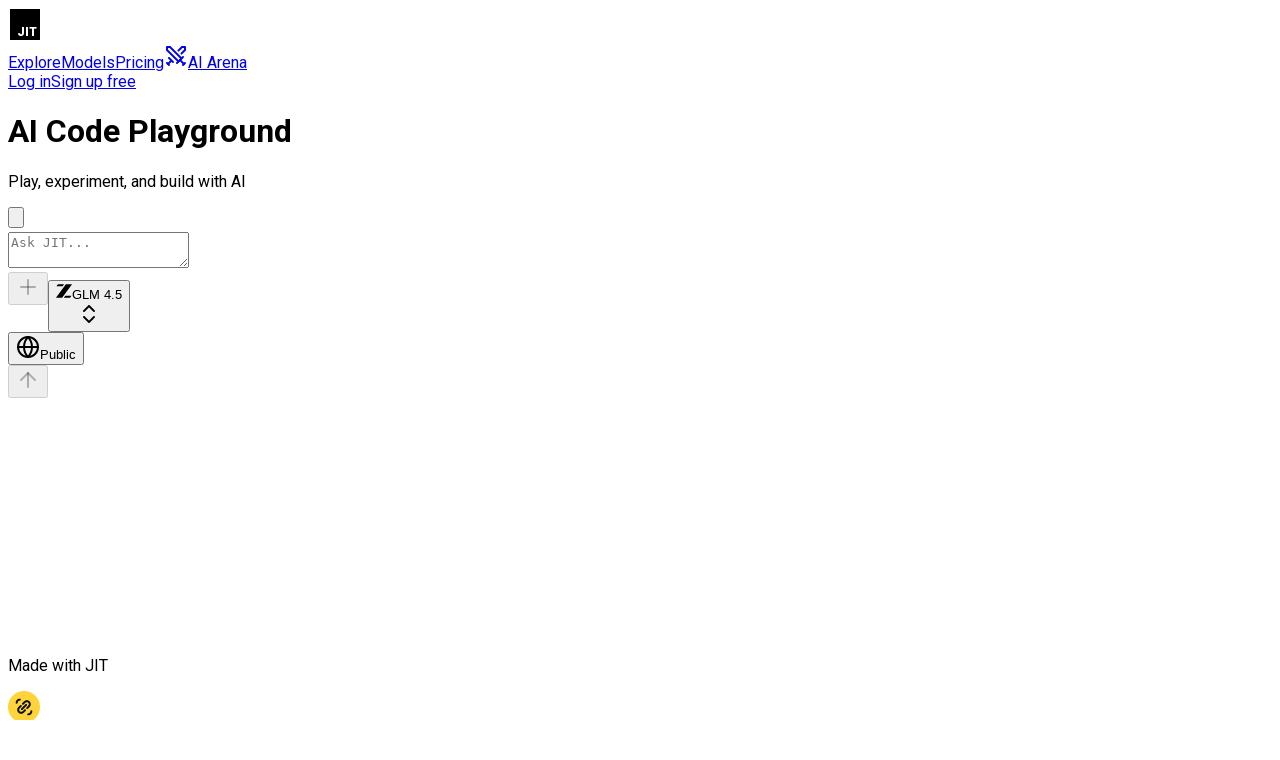

--- FILE ---
content_type: text/html; charset=utf-8
request_url: https://jit.dev/
body_size: 18781
content:
<!DOCTYPE html><html lang="en"><head><meta charSet="utf-8"/><meta name="viewport" content="width=device-width, initial-scale=1"/><link rel="preload" as="image" href="/icons/zai.svg"/><link rel="preload" as="image" href="/extra/atlassian.svg"/><link rel="preload" as="image" href="/extra/tcs.svg"/><link rel="preload" as="image" href="/extra/intel.svg"/><link rel="preload" as="image" href="/extra/getronics.svg"/><link rel="stylesheet" href="/_next/static/css/87868621a12f5fff.css" data-precedence="next"/><link rel="stylesheet" href="/_next/static/css/bbbe0dbe5e94b8f2.css" data-precedence="next"/><link rel="stylesheet" href="/_next/static/css/09dfadb69bdaa005.css" data-precedence="next"/><link rel="preload" as="script" fetchPriority="low" href="/_next/static/chunks/webpack-42fdd6846c9b1931.js"/><script src="/_next/static/chunks/660b5363-9c21d310cea6d300.js" async=""></script><script src="/_next/static/chunks/8845-d0a0dce6a682b522.js" async=""></script><script src="/_next/static/chunks/main-app-5c6742c18a913246.js" async=""></script><script src="/_next/static/chunks/1401-98dcbdfd91173aee.js" async=""></script><script src="/_next/static/chunks/1241-57e7f6bee33b3912.js" async=""></script><script src="/_next/static/chunks/7504-ceebfa11c2c25764.js" async=""></script><script src="/_next/static/chunks/4896-b9d8630c0db9c8dc.js" async=""></script><script src="/_next/static/chunks/4562-b1e52539039d6a0a.js" async=""></script><script src="/_next/static/chunks/6582-54590836661822eb.js" async=""></script><script src="/_next/static/chunks/8358-849bfd00f926bda9.js" async=""></script><script src="/_next/static/chunks/4985-895e5e83cb708cc4.js" async=""></script><script src="/_next/static/chunks/9828-6be840f673eca22f.js" async=""></script><script src="/_next/static/chunks/2795-de6edf0d6d29e408.js" async=""></script><script src="/_next/static/chunks/2597-aec6db5f43f9d88d.js" async=""></script><script src="/_next/static/chunks/3267-ef355e6afd4d5994.js" async=""></script><script src="/_next/static/chunks/4999-294828de74e76f5e.js" async=""></script><script src="/_next/static/chunks/2320-83fea82f2897665a.js" async=""></script><script src="/_next/static/chunks/app/(base)/layout-29dbaec830f90469.js" async=""></script><script src="/_next/static/chunks/4760e086-f09576c5163b63ac.js" async=""></script><script src="/_next/static/chunks/a5d23da6-de0a2a43c71792cc.js" async=""></script><script src="/_next/static/chunks/75ed273f-247f15b980d72496.js" async=""></script><script src="/_next/static/chunks/a8d1494b-f171776ca1d38d39.js" async=""></script><script src="/_next/static/chunks/1983-7e344fdf6886e4f4.js" async=""></script><script src="/_next/static/chunks/587-0de2e4bfc46b5793.js" async=""></script><script src="/_next/static/chunks/4916-ca2b6d2bc1a13030.js" async=""></script><script src="/_next/static/chunks/9110-aa27ed04989ee17f.js" async=""></script><script src="/_next/static/chunks/9130-300a2550ddcdd373.js" async=""></script><script src="/_next/static/chunks/795-becbfd54588ada14.js" async=""></script><script src="/_next/static/chunks/3877-0d3af5073bd88a60.js" async=""></script><script src="/_next/static/chunks/9600-ea38166c11ed5ecc.js" async=""></script><script src="/_next/static/chunks/1268-a70e57fa9e21c52a.js" async=""></script><script src="/_next/static/chunks/4862-2b26b0b96921b198.js" async=""></script><script src="/_next/static/chunks/app/(base)/page-5993240291782ec0.js" async=""></script><script src="/_next/static/chunks/8-2f7a39d0b7801476.js" async=""></script><script src="/_next/static/chunks/7386-33278bebd80a2a09.js" async=""></script><script src="/_next/static/chunks/2668-73c19d5eb8a98122.js" async=""></script><script src="/_next/static/chunks/app/layout-9fba822fe29ca436.js" async=""></script><link rel="preload" href="https://www.googletagmanager.com/gtag/js?id=G-5T1DHY8CRR" as="script"/><meta name="next-size-adjust" content=""/><title>JIT - AI Code Playground</title><meta name="description" content="Play, experiment, and build with AI"/><meta property="og:title" content="JIT - AI Code Playground"/><meta property="og:description" content="Play, experiment, and build with AI"/><meta property="og:site_name" content="JIT"/><meta name="twitter:card" content="summary"/><meta name="twitter:title" content="JIT - AI Code Playground"/><meta name="twitter:description" content="Play, experiment, and build with AI"/><link rel="shortcut icon" href="https://jit.dev/favicon.ico"/><link rel="icon" href="https://jit.dev/16x16.png" sizes="16x16" type="image/png"/><link rel="icon" href="https://jit.dev/32x32.png" sizes="32x32" type="image/png"/><link rel="apple-touch-icon" href="https://jit.dev/180x180.png" sizes="180x180" type="image/png"/><script src="/_next/static/chunks/polyfills-42372ed130431b0a.js" noModule=""></script></head><body class="__className_f75ab1 font-sans antialiased "><div hidden=""><!--$--><!--/$--></div><style>#nprogress{pointer-events:none}#nprogress .bar{background:#b1b1b1;position:fixed;z-index:1600;top: 0;left:0;width:100%;height:2px}#nprogress .peg{display:block;position:absolute;right:0;width:100px;height:100%;box-shadow:0 0 10px #b1b1b1,0 0 5px #b1b1b1;opacity:1;-webkit-transform:rotate(3deg) translate(0px,-4px);-ms-transform:rotate(3deg) translate(0px,-4px);transform:rotate(3deg) translate(0px,-4px)}#nprogress .spinner{display:block;position:fixed;z-index:1600;top: 15px;right:15px}#nprogress .spinner-icon{width:18px;height:18px;box-sizing:border-box;border:2px solid transparent;border-top-color:#b1b1b1;border-left-color:#b1b1b1;border-radius:50%;-webkit-animation:nprogress-spinner 400ms linear infinite;animation:nprogress-spinner 400ms linear infinite}.nprogress-custom-parent{overflow:hidden;position:relative}.nprogress-custom-parent #nprogress .bar,.nprogress-custom-parent #nprogress .spinner{position:absolute}@-webkit-keyframes nprogress-spinner{0%{-webkit-transform:rotate(0deg)}100%{-webkit-transform:rotate(360deg)}}@keyframes nprogress-spinner{0%{transform:rotate(0deg)}100%{transform:rotate(360deg)}}</style><script>((a2, b2, c2, d2, e2, f2, g2, h2) => {
          let i2 = document.documentElement, j2 = ["light", "dark"];
          function k2(b3) {
            var c3;
            (Array.isArray(a2) ? a2 : [a2]).forEach((a3) => {
              let c4 = a3 === "class", d3 = c4 && f2 ? e2.map((a4) => f2[a4] || a4) : e2;
              c4 ? (i2.classList.remove(...d3), i2.classList.add(f2 && f2[b3] ? f2[b3] : b3)) : i2.setAttribute(a3, b3);
            }), c3 = b3, h2 && j2.includes(c3) && (i2.style.colorScheme = c3);
          }
          if (d2) k2(d2);
          else try {
            let a3 = localStorage.getItem(b2) || c2, d3 = g2 && a3 === "system" ? window.matchMedia("(prefers-color-scheme: dark)").matches ? "dark" : "light" : a3;
            k2(d3);
          } catch {
          }
        })("class","theme","system",null,["light","dark"],null,true,true)</script><section aria-label="Notifications alt+T" tabindex="-1" aria-live="polite" aria-relevant="additions text" aria-atomic="false"></section><div id="app" class="w-full h-full"><main class=""><div class="h-12 flex overflow-hidden items-center bg-background w-full"><header class="mx-auto max-w-5xl gap-2 flex w-full justify-between items-center px-4"><div class="flex items-center justify-between flex-grow gap-2"><div class="flex w-full items-center justify-start gap-6"><div><a class="flex clearing w-fit items-center text-sm font-medium hover:opacity-80" href="/"><svg class="fill-black dark:fill-white" xmlns="http://www.w3.org/2000/svg" width="32" height="32" viewBox="0 0 30 32" fill="#000000"><rect x="1" y="1" width="32" height="32" rx="0"></rect><text x="28" class="roboto-font fill-white dark:fill-black" y="28" fill="white" text-anchor="end" font-size="12" font-weight="800" font-family="Roboto">JIT</text></svg></a></div><div class="flex flex-grow items-center justify-start gap-6"><a class="text-sm hover:underline" href="/explore">Explore</a><a class="hidden text-sm hover:underline md:inline" href="/models">Models</a><a class="text-sm hover:underline" href="/pricing">Pricing</a><a class="text-sm flex bg-blue-200 text-black rounded-md px-1.5 py-0.5 items-center gap-1 hover:bg-blue-300" href="https://arena.jit.dev/"><svg xmlns="http://www.w3.org/2000/svg" width="24" height="24" viewBox="0 0 24 24" fill="none" stroke="currentColor" stroke-width="2" stroke-linecap="round" stroke-linejoin="round" class="lucide lucide-swords rotate-90" aria-hidden="true"><polyline points="14.5 17.5 3 6 3 3 6 3 17.5 14.5"></polyline><line x1="13" x2="19" y1="19" y2="13"></line><line x1="16" x2="20" y1="16" y2="20"></line><line x1="19" x2="21" y1="21" y2="19"></line><polyline points="14.5 6.5 18 3 21 3 21 6 17.5 9.5"></polyline><line x1="5" x2="9" y1="14" y2="18"></line><line x1="7" x2="4" y1="17" y2="20"></line><line x1="3" x2="5" y1="19" y2="21"></line></svg>AI Arena</a></div></div></div><div class="flex items-center justify-end"><div class="flex items-center text-sm gap-2"><a class="px-2.5 text-nowrap shadow-none h-auto rounded-sm py-1 hover:opacity-80" href="/login">Log in</a><a class="bg-primary md:flex hidden text-secondary px-2.5 shadow-none h-auto rounded-sm py-1 hover:opacity-80" href="/register">Sign up free</a></div></div></header></div><div style="min-height:calc(100vh - 6rem)" class="w-full h-full"><div style="min-height:calc(100vh - 3rem)" class="flex justify-center items-start w-full h-full"><div class="relative mx-auto md:px-0 px-4 w-full md:max-w-3xl"><div style="min-height:calc(100vh - 12rem)"><div class="pt-32 max-w-lg space-y-2 mx-auto pb-24 text-center "><h1 class="text-4xl font-medium">AI Code Playground</h1><p class=" text-muted-foreground">Play, experiment, and build with AI</p></div><div class="w-full"><div id="form-portal"><div class="flex flex-col bg-secondary gap-0.5 relative border items-end w-full transition-all duration-150 rounded-sm"><div class="w-full"><input type="file" multiple="" class="hidden" accept="image/png,image/jpeg,image/webp"/></div><div class="pt-4 px-4 pb-0 w-full"><textarea rows="2" placeholder="Ask JIT..." class="min-h-12 flex-1 w-full bg-transparent dark:text-white dark:placeholder:text-neutral-400 resize-none border-0 outline-none focus-visible:ring-0 rounded-none"></textarea></div><div class="flex gap-2 w-full p-2 pt-0 justify-between items-center"><div class=" w-5/6 flex gap-1 items-center justify-start"><button data-slot="button" class="gap-2 whitespace-nowrap text-sm font-medium disabled:pointer-events-none disabled:opacity-50 [&amp;_svg]:pointer-events-none [&amp;_svg:not([class*=&#x27;size-&#x27;])]:size-4 shrink-0 [&amp;_svg]:shrink-0 outline-none focus-visible:border-ring focus-visible:ring-ring/50 focus-visible:ring-[3px] aria-invalid:ring-destructive/20 dark:aria-invalid:ring-destructive/40 aria-invalid:border-destructive border bg-background hover:bg-accent hover:text-accent-foreground dark:bg-input/30 dark:border-input dark:hover:bg-input/50 has-[&gt;svg]:px-3 cursor-pointer border-none p-0 flex items-center justify-center rounded-sm w-7 h-7 transition-colors" disabled="" title="Attach"><svg xmlns="http://www.w3.org/2000/svg" width="24" height="24" viewBox="0 0 24 24" fill="none" stroke="currentColor" stroke-width="2" stroke-linecap="round" stroke-linejoin="round" class="lucide lucide-plus w-4 h-4" aria-hidden="true"><path d="M5 12h14"></path><path d="M12 5v14"></path></svg></button><button data-slot="popover-trigger" class="inline-flex cursor-pointer items-center whitespace-nowrap transition-all disabled:pointer-events-none disabled:opacity-50 [&amp;_svg]:pointer-events-none [&amp;_svg:not([class*=&#x27;size-&#x27;])]:size-4 shrink-0 [&amp;_svg]:shrink-0 outline-none focus-visible:border-ring focus-visible:ring-ring/50 focus-visible:ring-[3px] aria-invalid:ring-destructive/20 dark:aria-invalid:ring-destructive/40 aria-invalid:border-destructive border bg-background hover:bg-accent hover:text-accent-foreground dark:bg-input/30 dark:border-input dark:hover:bg-input/50 px-4 has-[&gt;svg]:px-3 w-auto justify-between rounded-sm font-normal border-none h-full gap-1.5 text-xs py-[6px] shadow-none" role="combobox" aria-expanded="false" type="button" aria-haspopup="dialog" aria-controls="radix-_R_jd2luiuqlb_" data-state="closed"><div class="flex flex-row items-center gap-1.5"><img alt="zai" width="16" height="16" src="/icons/zai.svg" class="selector-model-image h-3.5 w-3.5 filter grayscale contrast-100 brightness-0 dark:invert"/>GLM 4.5</div><svg xmlns="http://www.w3.org/2000/svg" width="24" height="24" viewBox="0 0 24 24" fill="none" stroke="currentColor" stroke-width="2" stroke-linecap="round" stroke-linejoin="round" class="lucide lucide-chevrons-up-down h-3 w-3 shrink-0 opacity-50" aria-hidden="true"><path d="m7 15 5 5 5-5"></path><path d="m7 9 5-5 5 5"></path></svg></button></div><div class=" w-1/6 flex items-center gap-2 justify-end"><div><button data-slot="dropdown-menu-trigger" class="whitespace-nowrap disabled:pointer-events-none disabled:opacity-50 [&amp;_svg]:pointer-events-none [&amp;_svg:not([class*=&#x27;size-&#x27;])]:size-4 shrink-0 [&amp;_svg]:shrink-0 outline-none focus-visible:border-ring focus-visible:ring-ring/50 focus-visible:ring-[3px] aria-invalid:ring-destructive/20 dark:aria-invalid:ring-destructive/40 aria-invalid:border-destructive border bg-background hover:bg-accent hover:text-accent-foreground dark:bg-input/30 dark:border-input dark:hover:bg-input/50 gap-1.5 has-[&gt;svg]:px-2.5 cursor-pointer font-normal text-xs border-none p-0 flex items-center justify-center rounded-sm h-7 transition-colors" type="button" id="radix-_R_dd2luiuqlb_" aria-haspopup="menu" aria-expanded="false" data-state="closed"><svg xmlns="http://www.w3.org/2000/svg" width="24" height="24" viewBox="0 0 24 24" fill="none" stroke="currentColor" stroke-width="2" stroke-linecap="round" stroke-linejoin="round" class="lucide lucide-globe size-3" aria-hidden="true"><circle cx="12" cy="12" r="10"></circle><path d="M12 2a14.5 14.5 0 0 0 0 20 14.5 14.5 0 0 0 0-20"></path><path d="M2 12h20"></path></svg>Public</button></div><button data-slot="button" class="gap-2 whitespace-nowrap text-sm font-medium disabled:pointer-events-none disabled:opacity-50 [&amp;_svg]:pointer-events-none [&amp;_svg:not([class*=&#x27;size-&#x27;])]:size-4 shrink-0 [&amp;_svg]:shrink-0 outline-none focus-visible:border-ring focus-visible:ring-ring/50 focus-visible:ring-[3px] aria-invalid:ring-destructive/20 dark:aria-invalid:ring-destructive/40 aria-invalid:border-destructive border bg-background hover:bg-accent hover:text-accent-foreground dark:bg-input/30 dark:border-input dark:hover:bg-input/50 has-[&gt;svg]:px-3 cursor-pointer p-0 flex items-center justify-center rounded-sm w-7 h-7 transition-colors opacity-60" disabled="" title="Send"><svg xmlns="http://www.w3.org/2000/svg" width="24" height="24" viewBox="0 0 24 24" fill="none" stroke="currentColor" stroke-width="2" stroke-linecap="round" stroke-linejoin="round" class="lucide lucide-arrow-up w-4 h-4" aria-hidden="true"><path d="m5 12 7-7 7 7"></path><path d="M12 19V5"></path></svg></button></div></div></div></div></div></div><div><p class="text-sm text-center text-muted-foreground">Made with JIT</p><a href="https://justcanary.com" class="bg-[#ffd43b80] hover:bg-[#FFD43B] max-w-xl mx-auto text-black flex gap-3 items-center w-full mt-4 rounded-lg p-3"><div class="bg-background p-1 rounded-full"><svg width="32" height="32" viewBox="0 0 32 32" fill="none" xmlns="http://www.w3.org/2000/svg" class="w-8 h-8"><g clip-path="url(#clip0_46612_1320)"><circle cx="16" cy="16" r="16" fill="#FFD43B"></circle><path d="M13.8789 18.1208L18.1215 13.8782" stroke="#0B0F14" stroke-width="2" stroke-linecap="round" stroke-linejoin="round"></path><path d="M17.0606 19.1818L15.2928 20.9496C14.7302 21.5121 13.9672 21.828 13.1716 21.8279C12.3761 21.8279 11.6131 21.5118 11.0506 20.9493C10.488 20.3867 10.1719 19.6237 10.1719 18.8282C10.1718 18.0326 10.4877 17.2696 11.0502 16.707L12.818 14.9392" stroke="#0B0F14" stroke-width="2" stroke-linecap="round" stroke-linejoin="round"></path><path d="M19.1801 17.0604L20.9479 15.2926C21.5104 14.7299 21.8263 13.9669 21.8262 13.1714C21.8262 12.3758 21.5101 11.6129 20.9475 11.0503C20.385 10.4878 19.622 10.1717 18.8265 10.1716C18.0309 10.1716 17.2679 10.4875 16.7053 11.0499L14.9375 12.8177" stroke="#0B0F14" stroke-width="2" stroke-linecap="round" stroke-linejoin="round"></path><path d="M8.62132 11.7214C8.64003 10.9051 8.97264 10.1275 9.55 9.5501C10.1274 8.97274 10.905 8.64013 11.7213 8.62142" stroke="#0B0F14" stroke-width="2" stroke-linecap="round" stroke-linejoin="round"></path><path d="M23.3751 20.2826C23.356 21.0989 23.0229 21.8764 22.4452 22.4535C21.8676 23.0305 21.0897 23.3627 20.2734 23.3809" stroke="#0B0F14" stroke-width="2" stroke-linecap="round" stroke-linejoin="round"></path></g><defs><clipPath id="clip0_46612_1320"><rect width="32" height="32" fill="white"></rect></clipPath></defs></svg></div><div><p class="text-sm">Canary - Free AI Website Change Tracker &amp; Smart Alerts</p><p class="text-xs">AI web monitoring tool that tracks any website for changes - prices, reviews, jobs, or data - and sends smart notifications instantly.</p></div></a><a href="https://wfpage.com" class="bg-[#fd442280] hover:bg-[#fd4422] max-w-xl mx-auto text-black flex gap-3 items-center w-full mt-4 rounded-lg p-3"><div class="bg-background p-1 rounded-full"><svg width="16" height="16" class="h-6! w-6!" viewBox="0 0 16 16" fill="none" xmlns="http://www.w3.org/2000/svg"><g clip-path="url(#clip0_45031_920)"><circle cx="8" cy="8" r="8" fill="#FD4422"></circle><path d="M1.75 9.75C2.99264 9.75 4 10.7574 4 12C4 12.8891 3.48299 13.6551 2.73438 14.0205C2.45515 13.7761 2.19406 13.512 1.95117 13.2314C2.54569 13.1351 3 12.6217 3 12C3 11.3096 2.44036 10.75 1.75 10.75C1.31851 10.75 0.937521 10.9683 0.712891 11.3008C0.560455 10.9648 0.430601 10.6167 0.325195 10.2578C0.713139 9.94017 1.20949 9.75 1.75 9.75Z" fill="white"></path><path d="M11 6.5H10C9.33696 6.5 8.70126 6.76358 8.23242 7.23242C7.76358 7.70126 7.5 8.33696 7.5 9L7.49609 9.17383C7.45312 10.0388 7.0899 10.8593 6.47461 11.4746C5.81823 12.131 4.92826 12.5 4 12.5H3.5V11.5H4C4.66304 11.5 5.29874 11.2364 5.76758 10.7676C6.23642 10.2987 6.5 9.66304 6.5 9C6.5 8.07174 6.86901 7.18177 7.52539 6.52539C8.18177 5.86901 9.07174 5.5 10 5.5H11V6.5Z" fill="white"></path><path d="M14.6143 3.5C14.8309 3.81777 15.0255 4.15165 15.1953 4.5H12C11.7239 4.5 11.5 4.72386 11.5 5V15.1943C11.1782 15.3512 10.8442 15.4864 10.5 15.5996V5C10.5 4.17157 11.1716 3.5 12 3.5H14.6143Z" fill="white"></path></g><defs><clipPath id="clip0_45031_920"><rect width="16" height="16" fill="white"></rect></clipPath></defs></svg></div><div><p class="text-sm">wfpage - Workflow to Web</p><p class="text-xs">Show your automations live - turn any workflow into a shareable website with a URL, built-in hosting, and a custom interface.</p></div></a></div><div class="pt-28"><p class="text-sm text-center text-muted-foreground">Trusted by 130,000+ users and developers at</p><div class="flex flex-wrap justify-center gap-12 mt-6"><img class="dark:invert invert-0" src="/extra/atlassian.svg" alt="atlassian"/><img class="dark:invert invert-0" src="/extra/tcs.svg" alt="tcs"/><img class="dark:invert invert-0" src="/extra/intel.svg" alt="intel"/><img class="dark:invert invert-0" src="/extra/getronics.svg" alt="getronics"/></div></div><div class="pt-24 grid md:grid-cols-3 gap-4"><div class="rounded bg-secondary flex flex-col gap-4 justify-start items-start md:aspect-square p-6"><div><h2 class="font-medium text-lg">Code &amp; Create</h2><p class="text-sm text-muted-foreground">Code faster. Create smarter.</p></div><ul class="flex flex-wrap gap-2"><li class="flex items-center px-2.5 py-1 rounded-full transition-colors dark:bg-primary/10 bg-primary/5 text-primary font-medium text-sm"><svg class="w-3.5 h-3.5 mr-1" width="32" height="32" viewBox="0 0 32 32" fill="none" xmlns="http://www.w3.org/2000/svg"><path d="M28 22.1651V9.83484C28 9.6574 27.9528 9.48316 27.8632 9.32999C27.7736 9.17683 27.6449 9.05025 27.4903 8.96326L16.4903 2.77576C16.3406 2.69157 16.1717 2.64734 16 2.64734C15.8283 2.64734 15.6594 2.69157 15.5097 2.77576L4.50974 8.96326C4.35509 9.05025 4.22637 9.17683 4.13679 9.32999C4.04721 9.48316 4 9.6574 4 9.83484V22.1651C4 22.3426 4.04721 22.5168 4.13679 22.67C4.22637 22.8232 4.35509 22.9497 4.50974 23.0367L15.5097 29.2242C15.6594 29.3084 15.8283 29.3526 16 29.3526C16.1717 29.3526 16.3406 29.3084 16.4903 29.2242L27.4903 23.0367C27.6449 22.9497 27.7736 22.8232 27.8632 22.67C27.9528 22.5168 28 22.3426 28 22.1651Z" stroke="currentColor" stroke-width="2" stroke-linecap="round" stroke-linejoin="round"></path><path d="M27.8623 9.32827L16.1188 16L4.13867 9.32715" stroke="currentColor" stroke-width="2" stroke-linecap="round" stroke-linejoin="round"></path><path d="M16.1193 16L16.002 29.3527" stroke="currentColor" stroke-width="2" stroke-linecap="round" stroke-linejoin="round"></path><circle cx="19.3676" cy="24.3919" r="1" transform="rotate(-30.2564 19.3676 24.3919)" fill="currentColor"></circle><circle cx="21.9575" cy="22.8802" r="1" transform="rotate(-30.2564 21.9575 22.8802)" fill="currentColor"></circle><circle cx="24.5473" cy="21.3677" r="1" transform="rotate(-30.2564 24.5473 21.3677)" fill="currentColor"></circle></svg>Chatboxes</li><li class="flex items-center px-2.5 py-1 rounded-full text-xs transition-colors bg-background/70 text-foreground/80">Smart Chat</li><li class="flex items-center px-2.5 py-1 rounded-full text-xs transition-colors bg-background/70 text-foreground/80"><svg xmlns="http://www.w3.org/2000/svg" width="24" height="24" viewBox="0 0 24 24" fill="none" stroke="currentColor" stroke-width="2" stroke-linecap="round" stroke-linejoin="round" class="lucide lucide-fast-forward w-3.5 h-3.5 mr-1" aria-hidden="true"><path d="M12 6a2 2 0 0 1 3.414-1.414l6 6a2 2 0 0 1 0 2.828l-6 6A2 2 0 0 1 12 18z"></path><path d="M2 6a2 2 0 0 1 3.414-1.414l6 6a2 2 0 0 1 0 2.828l-6 6A2 2 0 0 1 2 18z"></path></svg>Fast Generation</li><li class="flex items-center px-2.5 py-1 rounded-full text-xs transition-colors bg-background/70 text-foreground/80">Edit Code</li><li class="flex items-center px-2.5 py-1 rounded-full transition-colors dark:bg-primary/10 bg-primary/5 text-primary font-medium text-sm">Live Preview</li><li class="flex items-center px-2.5 py-1 rounded-full transition-colors dark:bg-primary/10 bg-primary/5 text-primary font-medium text-sm">Multi-model</li><li class="flex items-center px-2.5 py-1 rounded-full text-xs transition-colors bg-background/70 text-foreground/80">Agents</li><li class="flex items-center px-2.5 py-1 rounded-full text-xs transition-colors bg-background/70 text-foreground/80">Snapshots</li><li class="flex items-center px-2.5 py-1 rounded-full text-xs transition-colors bg-background/70 text-foreground/80">All Languages</li><li class="flex items-center px-2.5 py-1 rounded-full text-xs transition-colors bg-background/70 text-foreground/80">Versioning</li><li class="flex items-center px-2.5 py-1 rounded-full text-xs transition-colors bg-background/70 text-foreground/80">Auto-Deploy</li></ul></div><div class="rounded bg-secondary flex flex-col gap-4 justify-start items-start md:aspect-square p-6"><div><h2 class="font-medium text-lg">Collaborate &amp; Share</h2><p class="text-sm text-muted-foreground">Build together. Share freely.</p></div><ul class="flex flex-wrap gap-2"><li class="flex items-center px-2.5 py-1 rounded-full transition-colors dark:bg-primary/10 bg-primary/5 text-primary font-medium text-sm">Collaboration</li><li class="flex items-center px-2.5 py-1 rounded-full text-xs transition-colors bg-background/70 text-foreground/80">Share Links</li><li class="flex items-center px-2.5 py-1 rounded-full transition-colors dark:bg-primary/10 bg-primary/5 text-primary font-medium text-sm">Real-time edit</li><li class="flex items-center px-2.5 py-1 rounded-full text-xs transition-colors bg-background/70 text-foreground/80">Free hosting</li><li class="flex items-center px-2.5 py-1 rounded-full text-xs transition-colors bg-background/70 text-foreground/80">Community</li><li class="flex items-center px-2.5 py-1 rounded-full text-xs transition-colors bg-background/70 text-foreground/80">Transparency</li><li class="flex items-center px-2.5 py-1 rounded-full text-xs transition-colors bg-background/70 text-foreground/80">Download Zip</li></ul></div><div class="rounded bg-secondary flex flex-col gap-4 justify-start items-start md:aspect-square p-6"><div><h2 class="font-medium text-lg">Control &amp; Grow</h2><p class="text-sm text-muted-foreground">Full control. Greater power.</p></div><ul class="flex flex-wrap gap-2"><li class="flex items-center px-2.5 py-1 rounded-full transition-colors dark:bg-primary/10 bg-primary/5 text-primary font-medium text-sm">Pro</li><li class="flex items-center px-2.5 py-1 rounded-full transition-colors dark:bg-primary/10 bg-primary/5 text-primary font-medium text-sm"><svg xmlns="http://www.w3.org/2000/svg" width="24" height="24" viewBox="0 0 24 24" fill="none" stroke="currentColor" stroke-width="2" stroke-linecap="round" stroke-linejoin="round" class="lucide lucide-lock-keyhole w-3.5 h-3.5 mr-1" aria-hidden="true"><circle cx="12" cy="16" r="1"></circle><rect x="3" y="10" width="18" height="12" rx="2"></rect><path d="M7 10V7a5 5 0 0 1 10 0v3"></path></svg>Private Code</li><li class="flex items-center px-2.5 py-1 rounded-full text-xs transition-colors bg-background/70 text-foreground/80">Priority Models</li><li class="flex items-center px-2.5 py-1 rounded-full text-xs transition-colors bg-background/70 text-foreground/80">Advanced Tools</li><li class="flex items-center px-2.5 py-1 rounded-full text-xs transition-colors bg-background/70 text-foreground/80">Real-time Usage</li><li class="flex items-center px-2.5 py-1 rounded-full text-xs transition-colors bg-background/70 text-foreground/80">Cost Control</li><li class="flex items-center px-2.5 py-1 rounded-full transition-colors dark:bg-primary/10 bg-primary/5 text-primary font-medium text-sm">Fair Pricing</li><li class="flex items-center px-2.5 py-1 rounded-full text-xs transition-colors bg-background/70 text-foreground/80">Save Money</li><li class="flex items-center px-2.5 py-1 rounded-full text-xs transition-colors bg-background/70 text-foreground/80">Privacy &amp; Security</li></ul></div></div><div class="pt-24"><div><h1 class="text-xl">Community</h1><p class="text-sm text-muted-foreground">Code ideas together</p></div><div><div><div><div class="mt-2 grid w-full grid-cols-1 gap-4 md:grid-cols-3"></div><div class="flex h-full min-h-36 w-full items-center justify-center"><h2>No items found</h2></div><div class="flex w-full items-center justify-center gap-2"></div><div></div></div></div><div class="mt-8 flex items-center justify-center"><a class="flex w-auto rounded-full px-4 py-2 bg-secondary hover:underline" href="/explore">Explore more</a></div></div></div><div class="pt-24"></div></div></div><!--$--><!--/$--></div><div class="mt-6 flex h-6 w-full items-center justify-center gap-6 px-2 text-xs"><p class="text-muted-foreground">© <!-- -->2025<!-- --> JIT Labs</p> <a class="hover:underline" href="/generators">Generators</a> <a class="hover:underline" href="/terms">Terms</a> <a class="hover:underline" href="/privacy">Privacy</a> <a class="hover:underline" href="mailto:support@jit.dev">Support</a><button data-slot="dropdown-menu-trigger" class="inline-flex cursor-pointer items-center justify-center gap-2 whitespace-nowrap text-sm font-medium transition-all disabled:pointer-events-none disabled:opacity-50 [&amp;_svg]:pointer-events-none [&amp;_svg:not([class*=&#x27;size-&#x27;])]:size-4 shrink-0 [&amp;_svg]:shrink-0 outline-none focus-visible:border-ring focus-visible:ring-ring/50 focus-visible:ring-[3px] aria-invalid:ring-destructive/20 dark:aria-invalid:ring-destructive/40 aria-invalid:border-destructive hover:bg-secondary hover:text-accent-foreground dark:hover:bg-secondary size-9 h-auto w-auto rounded-sm p-0.5" type="button" id="radix-_R_1biuqlb_" aria-haspopup="menu" aria-expanded="false" data-state="closed"><svg xmlns="http://www.w3.org/2000/svg" width="24" height="24" viewBox="0 0 24 24" fill="none" stroke="currentColor" stroke-width="2" stroke-linecap="round" stroke-linejoin="round" class="lucide lucide-sun h-3 w-3 rotate-0 scale-100 transition-all dark:-rotate-90 dark:scale-0" aria-hidden="true"><circle cx="12" cy="12" r="4"></circle><path d="M12 2v2"></path><path d="M12 20v2"></path><path d="m4.93 4.93 1.41 1.41"></path><path d="m17.66 17.66 1.41 1.41"></path><path d="M2 12h2"></path><path d="M20 12h2"></path><path d="m6.34 17.66-1.41 1.41"></path><path d="m19.07 4.93-1.41 1.41"></path></svg><svg xmlns="http://www.w3.org/2000/svg" width="24" height="24" viewBox="0 0 24 24" fill="none" stroke="currentColor" stroke-width="2" stroke-linecap="round" stroke-linejoin="round" class="lucide lucide-moon absolute h-3 w-3 rotate-90 scale-0 transition-all dark:rotate-0 dark:scale-100" aria-hidden="true"><path d="M20.985 12.486a9 9 0 1 1-9.473-9.472c.405-.022.617.46.402.803a6 6 0 0 0 8.268 8.268c.344-.215.825-.004.803.401"></path></svg><span class="sr-only">Toggle theme</span></button></div></main></div><script src="/_next/static/chunks/webpack-42fdd6846c9b1931.js" id="_R_" async=""></script><script>(self.__next_f=self.__next_f||[]).push([0])</script><script>self.__next_f.push([1,"1:\"$Sreact.fragment\"\n3:I[22320,[\"1401\",\"static/chunks/1401-98dcbdfd91173aee.js\",\"1241\",\"static/chunks/1241-57e7f6bee33b3912.js\",\"7504\",\"static/chunks/7504-ceebfa11c2c25764.js\",\"4896\",\"static/chunks/4896-b9d8630c0db9c8dc.js\",\"4562\",\"static/chunks/4562-b1e52539039d6a0a.js\",\"6582\",\"static/chunks/6582-54590836661822eb.js\",\"8358\",\"static/chunks/8358-849bfd00f926bda9.js\",\"4985\",\"static/chunks/4985-895e5e83cb708cc4.js\",\"9828\",\"static/chunks/9828-6be840f673eca22f.js\",\"2795\",\"static/chunks/2795-de6edf0d6d29e408.js\",\"2597\",\"static/chunks/2597-aec6db5f43f9d88d.js\",\"3267\",\"static/chunks/3267-ef355e6afd4d5994.js\",\"4999\",\"static/chunks/4999-294828de74e76f5e.js\",\"2320\",\"static/chunks/2320-83fea82f2897665a.js\",\"7640\",\"static/chunks/app/(base)/layout-29dbaec830f90469.js\"],\"default\"]\n4:I[31241,[\"1401\",\"static/chunks/1401-98dcbdfd91173aee.js\",\"1241\",\"static/chunks/1241-57e7f6bee33b3912.js\",\"7504\",\"static/chunks/7504-ceebfa11c2c25764.js\",\"4896\",\"static/chunks/4896-b9d8630c0db9c8dc.js\",\"4562\",\"static/chunks/4562-b1e52539039d6a0a.js\",\"6582\",\"static/chunks/6582-54590836661822eb.js\",\"8358\",\"static/chunks/8358-849bfd00f926bda9.js\",\"4985\",\"static/chunks/4985-895e5e83cb708cc4.js\",\"9828\",\"static/chunks/9828-6be840f673eca22f.js\",\"2795\",\"static/chunks/2795-de6edf0d6d29e408.js\",\"2597\",\"static/chunks/2597-aec6db5f43f9d88d.js\",\"3267\",\"static/chunks/3267-ef355e6afd4d5994.js\",\"4999\",\"static/chunks/4999-294828de74e76f5e.js\",\"2320\",\"static/chunks/2320-83fea82f2897665a.js\",\"7640\",\"static/chunks/app/(base)/layout-29dbaec830f90469.js\"],\"\"]\n5:I[95672,[],\"\"]\n6:I[55374,[],\"\"]\n7:I[86635,[\"1401\",\"static/chunks/1401-98dcbdfd91173aee.js\",\"1241\",\"static/chunks/1241-57e7f6bee33b3912.js\",\"7504\",\"static/chunks/7504-ceebfa11c2c25764.js\",\"4896\",\"static/chunks/4896-b9d8630c0db9c8dc.js\",\"4562\",\"static/chunks/4562-b1e52539039d6a0a.js\",\"6582\",\"static/chunks/6582-54590836661822eb.js\",\"8358\",\"static/chunks/8358-849bfd00f926bda9.js\",\"4985\",\"static/chunks/4985-895e5e83cb708cc4.js\",\"9828\",\"static/chunks/9828-6be840f673eca22f.js\",\"2795\",\"static/chunks/2795-de6edf0d6d29e408.js\",\"2597\",\"static/chunks/2597-aec6db5f43f9d88d.js\",\"3267\",\"static/chunks/3267-ef355e6afd4d5994.js\",\"4999\",\"static/chunks/4999-294828de74e76f5e.js\",\"2320\",\"static/chunks/2320-83fea82f2897665a.js\",\"7640\",\"static/chunks/app/(base)/layout-29dbaec830f90469.js\"],\"default\"]\n9:I[29333,[],\"OutletBoundary\"]\nb:I[61440,[],\"AsyncMetadataOutlet\"]\nd:I[29333,[],\"ViewportBoundary\"]\nf:I[29333,[],\"MetadataBoundary\"]\n10:\"$Sreact.suspense\"\n12:I[80692,[],\"\"]\n13:I[29410,[\"3683\",\"static/chunks/4760e086-f09576c5163b63ac.js\",\"9855\",\"static/chunks/a5d23da6-de0a2a43c71792cc.js\",\"5894\",\"static/chunks/75ed273f-247f15b980d72496.js\",\"2154\",\"static/chunks/a8d1494b-f171776ca1d38d39.js\",\"1401\",\"static/chunks/1401-98dcbdfd91173aee.js\",\"1241\",\"static/chunks/1241-57e7f6bee33b3912.js\",\"1983\",\"static/chunks/1983-7e344fdf6886e4f4.js\",\"587\",\"static/chunks/587-0de2e4bfc46b5793.js\",\"7504\",\"static/chunks/7504-ceebfa11c2c25764.js\",\"4896\",\"static/chunks/4896-b9d8630c0db9c8dc.js\",\"4562\",\"static/chunks/4562-b1e52539039d6a0a.js\",\"6582\",\"static/chunks/6582-54590836661822eb.js\",\"8358\",\"static/chunks/8358-849bfd00f926bda9.js\",\"4985\",\"static/chunks/4985-895e5e83cb708cc4.js\",\"9828\",\"static/chunks/9828-6be840f673eca22f.js\",\"4916\",\"static/chunks/4916-ca2b6d2bc1a13030.js\",\"2795\",\"static/chunks/2795-de6edf0d6d29e408.js\",\"9110\",\"static/chunks/9110-aa27ed04989ee17f.js\",\"2597\",\"static/chunks/2597-aec6db5f43f9d88d.js\",\"3267\",\"static/chunks/3267-ef355e6afd4d5994.js\",\"9130\",\"static/chunks/9130-300a2550ddcdd373.js\",\"795\",\"static/chunks/795-becbfd54588ada14.js\",\"3877\",\"static/chunks/3877-0d3af5073bd88a60.js\",\"9600\",\"static/chunks/9600-ea38166c11ed5ecc.js\",\"1268\",\"static/chunks/1268-a70e57fa9e21c52a.js\",\"4862\",\"static/chunks/4862-2b26b0b96921b198.js\",\"5967\",\"static/chunks/app/(base)/page-5993240291782ec0.js\"],\"AppView\"]\n:HL[\"/_next/static/media/47cbc4e2adbc5db9-s.p.woff2\",\"font\",{\"crossOrigin\":\"\",\"type\":\"font/woff2\"}]\n:HL[\"/_next/static/css/87868621a12f5fff.css\",\"style\"]\n:HL[\"/_next/static/css/bbbe0dbe5e94b8f2.css\",\"style\"]\n:HL[\"/_next/static/css/09dfadb69bdaa005.css\",\"style\"]\n0:"])</script><script>self.__next_f.push([1,"{\"P\":null,\"b\":\"vP4HuZ13idnU1whto7NfO\",\"p\":\"\",\"c\":[\"\",\"\"],\"i\":false,\"f\":[[[\"\",{\"children\":[\"(base)\",{\"children\":[\"__PAGE__\",{}]}]},\"$undefined\",\"$undefined\",true],[\"\",[\"$\",\"$1\",\"c\",{\"children\":[[[\"$\",\"link\",\"0\",{\"rel\":\"stylesheet\",\"href\":\"/_next/static/css/87868621a12f5fff.css\",\"precedence\":\"next\",\"crossOrigin\":\"$undefined\",\"nonce\":\"$undefined\"}],[\"$\",\"link\",\"1\",{\"rel\":\"stylesheet\",\"href\":\"/_next/static/css/bbbe0dbe5e94b8f2.css\",\"precedence\":\"next\",\"crossOrigin\":\"$undefined\",\"nonce\":\"$undefined\"}]],\"$L2\"]}],{\"children\":[\"(base)\",[\"$\",\"$1\",\"c\",{\"children\":[null,[\"$\",\"main\",null,{\"className\":\"\",\"children\":[[\"$\",\"$L3\",null,{\"kind\":\"main\",\"children\":[\"$\",\"div\",null,{\"className\":\"flex w-full items-center justify-start gap-6\",\"children\":[[\"$\",\"div\",null,{\"className\":\"$undefined\",\"children\":[\"$\",\"$L4\",null,{\"href\":\"/\",\"className\":\"flex clearing w-fit items-center text-sm font-medium hover:opacity-80\",\"children\":[\"$\",\"svg\",null,{\"className\":\"fill-black dark:fill-white\",\"xmlns\":\"http://www.w3.org/2000/svg\",\"width\":32,\"height\":32,\"viewBox\":\"0 0 30 32\",\"fill\":\"#000000\",\"children\":[[\"$\",\"rect\",null,{\"x\":\"1\",\"y\":\"1\",\"width\":\"32\",\"height\":\"32\",\"rx\":\"0\"}],[\"$\",\"text\",null,{\"x\":\"28\",\"className\":\"roboto-font fill-white dark:fill-black\",\"y\":\"28\",\"fill\":\"white\",\"textAnchor\":\"end\",\"fontSize\":\"12\",\"fontWeight\":\"800\",\"fontFamily\":\"Roboto\",\"children\":\"JIT\"}]]}]}]}],[\"$\",\"div\",null,{\"className\":\"flex flex-grow items-center justify-start gap-6\",\"children\":[[\"$\",\"$L4\",null,{\"className\":\"text-sm hover:underline\",\"href\":\"/explore\",\"children\":\"Explore\"}],[\"$\",\"$L4\",null,{\"className\":\"hidden text-sm hover:underline md:inline\",\"href\":\"/models\",\"children\":\"Models\"}],[\"$\",\"$L4\",null,{\"className\":\"text-sm hover:underline\",\"href\":\"/pricing\",\"children\":\"Pricing\"}],[\"$\",\"$L4\",null,{\"className\":\"text-sm flex bg-blue-200 text-black rounded-md px-1.5 py-0.5 items-center gap-1 hover:bg-blue-300\",\"href\":\"https://arena.jit.dev/\",\"children\":[[\"$\",\"svg\",null,{\"ref\":\"$undefined\",\"xmlns\":\"http://www.w3.org/2000/svg\",\"width\":24,\"height\":24,\"viewBox\":\"0 0 24 24\",\"fill\":\"none\",\"stroke\":\"currentColor\",\"strokeWidth\":2,\"strokeLinecap\":\"round\",\"strokeLinejoin\":\"round\",\"className\":\"lucide lucide-swords rotate-90\",\"aria-hidden\":\"true\",\"children\":[[\"$\",\"polyline\",\"1hfsw2\",{\"points\":\"14.5 17.5 3 6 3 3 6 3 17.5 14.5\"}],[\"$\",\"line\",\"1vrmhu\",{\"x1\":\"13\",\"x2\":\"19\",\"y1\":\"19\",\"y2\":\"13\"}],[\"$\",\"line\",\"1bron3\",{\"x1\":\"16\",\"x2\":\"20\",\"y1\":\"16\",\"y2\":\"20\"}],[\"$\",\"line\",\"13pww6\",{\"x1\":\"19\",\"x2\":\"21\",\"y1\":\"21\",\"y2\":\"19\"}],[\"$\",\"polyline\",\"hbey2j\",{\"points\":\"14.5 6.5 18 3 21 3 21 6 17.5 9.5\"}],[\"$\",\"line\",\"1hf58s\",{\"x1\":\"5\",\"x2\":\"9\",\"y1\":\"14\",\"y2\":\"18\"}],[\"$\",\"line\",\"pidxm4\",{\"x1\":\"7\",\"x2\":\"4\",\"y1\":\"17\",\"y2\":\"20\"}],[\"$\",\"line\",\"1pehsh\",{\"x1\":\"3\",\"x2\":\"5\",\"y1\":\"19\",\"y2\":\"21\"}],\"$undefined\"]}],\"AI Arena\"]}]]}]]}]}],[\"$\",\"div\",null,{\"style\":{\"minHeight\":\"calc(100vh - 6rem)\"},\"className\":\"w-full h-full\",\"children\":[\"$\",\"$L5\",null,{\"parallelRouterKey\":\"children\",\"error\":\"$undefined\",\"errorStyles\":\"$undefined\",\"errorScripts\":\"$undefined\",\"template\":[\"$\",\"$L6\",null,{}],\"templateStyles\":\"$undefined\",\"templateScripts\":\"$undefined\",\"notFound\":[[[\"$\",\"title\",null,{\"children\":\"404: This page could not be found.\"}],[\"$\",\"div\",null,{\"style\":{\"fontFamily\":\"system-ui,\\\"Segoe UI\\\",Roboto,Helvetica,Arial,sans-serif,\\\"Apple Color Emoji\\\",\\\"Segoe UI Emoji\\\"\",\"height\":\"100vh\",\"textAlign\":\"center\",\"display\":\"flex\",\"flexDirection\":\"column\",\"alignItems\":\"center\",\"justifyContent\":\"center\"},\"children\":[\"$\",\"div\",null,{\"children\":[[\"$\",\"style\",null,{\"dangerouslySetInnerHTML\":{\"__html\":\"body{color:#000;background:#fff;margin:0}.next-error-h1{border-right:1px solid rgba(0,0,0,.3)}@media (prefers-color-scheme:dark){body{color:#fff;background:#000}.next-error-h1{border-right:1px solid rgba(255,255,255,.3)}}\"}}],[\"$\",\"h1\",null,{\"className\":\"next-error-h1\",\"style\":{\"display\":\"inline-block\",\"margin\":\"0 20px 0 0\",\"padding\":\"0 23px 0 0\",\"fontSize\":24,\"fontWeight\":500,\"verticalAlign\":\"top\",\"lineHeight\":\"49px\"},\"children\":404}],[\"$\",\"div\",null,{\"style\":{\"display\":\"inline-block\"},\"children\":[\"$\",\"h2\",null,{\"style\":{\"fontSize\":14,\"fon"])</script><script>self.__next_f.push([1,"tWeight\":400,\"lineHeight\":\"49px\",\"margin\":0},\"children\":\"This page could not be found.\"}]}]]}]}]],[]],\"forbidden\":\"$undefined\",\"unauthorized\":\"$undefined\"}]}],[\"$\",\"$L7\",null,{}]]}]]}],{\"children\":[\"__PAGE__\",[\"$\",\"$1\",\"c\",{\"children\":[\"$L8\",[[\"$\",\"link\",\"0\",{\"rel\":\"stylesheet\",\"href\":\"/_next/static/css/09dfadb69bdaa005.css\",\"precedence\":\"next\",\"crossOrigin\":\"$undefined\",\"nonce\":\"$undefined\"}]],[\"$\",\"$L9\",null,{\"children\":[\"$La\",[\"$\",\"$Lb\",null,{\"promise\":\"$@c\"}]]}]]}],{},null,false]},null,false]},null,false],[\"$\",\"$1\",\"h\",{\"children\":[null,[[\"$\",\"$Ld\",null,{\"children\":\"$Le\"}],[\"$\",\"meta\",null,{\"name\":\"next-size-adjust\",\"content\":\"\"}]],[\"$\",\"$Lf\",null,{\"children\":[\"$\",\"div\",null,{\"hidden\":true,\"children\":[\"$\",\"$10\",null,{\"fallback\":null,\"children\":\"$L11\"}]}]}]]}],false]],\"m\":\"$undefined\",\"G\":[\"$12\",[]],\"s\":false,\"S\":false}\n8:[\"$\",\"$L13\",null,{}]\ne:[[\"$\",\"meta\",\"0\",{\"charSet\":\"utf-8\"}],[\"$\",\"meta\",\"1\",{\"name\":\"viewport\",\"content\":\"width=device-width, initial-scale=1\"}]]\na:null\nc:{\"metadata\":[[\"$\",\"title\",\"0\",{\"children\":\"JIT - AI Code Playground\"}],[\"$\",\"meta\",\"1\",{\"name\":\"description\",\"content\":\"Play, experiment, and build with AI\"}],[\"$\",\"meta\",\"2\",{\"property\":\"og:title\",\"content\":\"JIT - AI Code Playground\"}],[\"$\",\"meta\",\"3\",{\"property\":\"og:description\",\"content\":\"Play, experiment, and build with AI\"}],[\"$\",\"meta\",\"4\",{\"property\":\"og:site_name\",\"content\":\"JIT\"}],[\"$\",\"meta\",\"5\",{\"name\":\"twitter:card\",\"content\":\"summary\"}],[\"$\",\"meta\",\"6\",{\"name\":\"twitter:title\",\"content\":\"JIT - AI Code Playground\"}],[\"$\",\"meta\",\"7\",{\"name\":\"twitter:description\",\"content\":\"Play, experiment, and build with AI\"}]],\"error\":null,\"digest\":\"$undefined\"}\n11:\"$c:metadata\"\n14:I[21050,[\"1401\",\"static/chunks/1401-98dcbdfd91173aee.js\",\"1241\",\"static/chunks/1241-57e7f6bee33b3912.js\",\"1983\",\"static/chunks/1983-7e344fdf6886e4f4.js\",\"7504\",\"static/chunks/7504-ceebfa11c2c25764.js\",\"4896\",\"static/chunks/4896-b9d8630c0db9c8dc.js\",\"4562\",\"static/chunks/4562-b1e52539039d6a0a.js\",\"8358\",\"static/chunks/8358-849bfd00f926bda9.js\",\"2795\",\"static/chunks/2795-de6edf0d6d29e408.js\",\"9110\",\"static/chunks/9110-aa27ed04989ee17f.js\",\"795\",\"static/chunks/795-becbfd54588ada14.js\",\"9600\",\"static/chunks/9600-ea38166c11ed5ecc.js\",\"8\",\"static/chunks/8-2f7a39d0b7801476.js\",\"7386\",\"static/chunks/7386-33278bebd80a2a09.js\",\"2668\",\"static/chunks/2668-73c19d5eb8a98122.js\",\"7177\",\"static/chunks/app/layout-9fba822fe29ca436.js\"],\"\"]\n15:I[84912,[\"1401\",\"static/chunks/1401-98dcbdfd91173aee.js\",\"1241\",\"static/chunks/1241-57e7f6bee33b3912.js\",\"1983\",\"static/chunks/1983-7e344fdf6886e4f4.js\",\"7504\",\"static/chunks/7504-ceebfa11c2c25764.js\",\"4896\",\"static/chunks/4896-b9d8630c0db9c8dc.js\",\"4562\",\"static/chunks/4562-b1e52539039d6a0a.js\",\"8358\",\"static/chunks/8358-849bfd00f926bda9.js\",\"2795\",\"static/chunks/2795-de6edf0d6d29e408.js\",\"9110\",\"static/chunks/9110-aa27ed04989ee17f.js\",\"795\",\"static/chunks/795-becbfd54588ada14.js\",\"9600\",\"static/chunks/9600-ea38166c11ed5ecc.js\",\"8\",\"static/chunks/8-2f7a39d0b7801476.js\",\"7386\",\"static/chunks/7386-33278bebd80a2a09.js\",\"2668\",\"static/chunks/2668-73c19d5eb8a98122.js\",\"7177\",\"static/chunks/app/layout-9fba822fe29ca436.js\"],\"CurrentUserProvider\"]\n16:I[12067,[\"1401\",\"static/chunks/1401-98dcbdfd91173aee.js\",\"1241\",\"static/chunks/1241-57e7f6bee33b3912.js\",\"1983\",\"static/chunks/1983-7e344fdf6886e4f4.js\",\"7504\",\"static/chunks/7504-ceebfa11c2c25764.js\",\"4896\",\"static/chunks/4896-b9d8630c0db9c8dc.js\",\"4562\",\"static/chunks/4562-b1e52539039d6a0a.js\",\"8358\",\"static/chunks/8358-849bfd00f926bda9.js\",\"2795\",\"static/chunks/2795-de6edf0d6d29e408.js\",\"9110\",\"static/chunks/9110-aa27ed04989ee17f.js\",\"795\",\"static/chunks/795-becbfd54588ada14.js\",\"9600\",\"static/chunks/9600-ea38166c11ed5ecc.js\",\"8\",\"static/chunks/8-2f7a39d0b7801476.js\",\"7386\",\"static/chunks/7386-33278bebd80a2a09.js\",\"2668\",\"static/chunks/2668-73c19d5eb8a98122.js\",\"7177\",\"static/chunks/app/layout-9fba822fe29ca436.js\"],\"Providers\"]\n17:I[6630,[\"1401\",\"static/chunks/1401-98dcbdfd91173aee.js\",\"1241\",\"static/chunks/1241-57e7f6bee33b3912.js\",\"1983\",\"static/chunks/1983-7e344fdf6886e4f4.js\",\"7504\",\"static/chunks/7504-ceebf"])</script><script>self.__next_f.push([1,"a11c2c25764.js\",\"4896\",\"static/chunks/4896-b9d8630c0db9c8dc.js\",\"4562\",\"static/chunks/4562-b1e52539039d6a0a.js\",\"8358\",\"static/chunks/8358-849bfd00f926bda9.js\",\"2795\",\"static/chunks/2795-de6edf0d6d29e408.js\",\"9110\",\"static/chunks/9110-aa27ed04989ee17f.js\",\"795\",\"static/chunks/795-becbfd54588ada14.js\",\"9600\",\"static/chunks/9600-ea38166c11ed5ecc.js\",\"8\",\"static/chunks/8-2f7a39d0b7801476.js\",\"7386\",\"static/chunks/7386-33278bebd80a2a09.js\",\"2668\",\"static/chunks/2668-73c19d5eb8a98122.js\",\"7177\",\"static/chunks/app/layout-9fba822fe29ca436.js\"],\"AppProvider\"]\n18:I[49122,[\"1401\",\"static/chunks/1401-98dcbdfd91173aee.js\",\"1241\",\"static/chunks/1241-57e7f6bee33b3912.js\",\"1983\",\"static/chunks/1983-7e344fdf6886e4f4.js\",\"7504\",\"static/chunks/7504-ceebfa11c2c25764.js\",\"4896\",\"static/chunks/4896-b9d8630c0db9c8dc.js\",\"4562\",\"static/chunks/4562-b1e52539039d6a0a.js\",\"8358\",\"static/chunks/8358-849bfd00f926bda9.js\",\"2795\",\"static/chunks/2795-de6edf0d6d29e408.js\",\"9110\",\"static/chunks/9110-aa27ed04989ee17f.js\",\"795\",\"static/chunks/795-becbfd54588ada14.js\",\"9600\",\"static/chunks/9600-ea38166c11ed5ecc.js\",\"8\",\"static/chunks/8-2f7a39d0b7801476.js\",\"7386\",\"static/chunks/7386-33278bebd80a2a09.js\",\"2668\",\"static/chunks/2668-73c19d5eb8a98122.js\",\"7177\",\"static/chunks/app/layout-9fba822fe29ca436.js\"],\"ModelProvider\"]\n2:[\"$\",\"html\",null,{\"lang\":\"en\",\"suppressHydrationWarning\":true,\"children\":[[\"$\",\"head\",null,{\"children\":[[\"$\",\"link\",null,{\"rel\":\"shortcut icon\",\"href\":\"https://jit.dev/favicon.ico\"}],[\"$\",\"link\",null,{\"rel\":\"icon\",\"href\":\"https://jit.dev/16x16.png\",\"sizes\":\"16x16\",\"type\":\"image/png\"}],[\"$\",\"link\",null,{\"rel\":\"icon\",\"href\":\"https://jit.dev/32x32.png\",\"sizes\":\"32x32\",\"type\":\"image/png\"}],[\"$\",\"link\",null,{\"rel\":\"apple-touch-icon\",\"href\":\"https://jit.dev/180x180.png\",\"sizes\":\"180x180\",\"type\":\"image/png\"}]]}],[\"$\",\"body\",null,{\"className\":\"__className_f75ab1 font-sans antialiased \",\"children\":[[\"$\",\"$L14\",null,{\"color\":\"#b1b1b1\",\"showSpinner\":false,\"height\":2}],[\"$\",\"$L15\",null,{\"initialUser\":null,\"children\":[\"$\",\"$L16\",null,{\"children\":[\"$\",\"$L17\",null,{\"initialState\":{\"boxLayout\":[30,70],\"isPrivate\":false,\"isDesktop\":true},\"children\":[\"$\",\"$L18\",null,{\"initialModels\":[{\"id\":\"c22739e2-d312-4b53-a890-8dc9f86684ba\",\"modelKey\":\"anthropic-claude-opus-4.5\",\"modelLabel\":\"Claude Opus 4.5\",\"providerLabel\":\"Anthropic\",\"providerKey\":\"anthropic\",\"headline\":\"\",\"description\":\"\",\"tags\":[],\"attachment\":true,\"reasoning\":true,\"toolCall\":true,\"modalities\":{\"input\":[\"text\",\"image\"],\"output\":[\"text\"]},\"slug\":\"claude-opus-4.5\",\"category\":\"premium\",\"isLegacy\":false,\"isLimited\":false,\"order\":\"0\",\"active\":true,\"short\":\"opus45\",\"selected\":false,\"params\":null,\"lastPricing\":{\"id\":\"03a30000-7d6c-4445-9397-7054eb0ca960\",\"modelId\":\"c22739e2-d312-4b53-a890-8dc9f86684ba\",\"reasoningCost\":\"0\",\"inputCost\":\"5000000\",\"outputCost\":\"25000000\",\"cacheReadCost\":\"1500000\",\"cacheWriteCost\":\"18750000\",\"currency\":\"USD\",\"effectiveFrom\":\"2025-11-24 20:11:33.791736\",\"effectiveTo\":null,\"active\":true}},{\"id\":\"c4704e99-467f-4041-b957-513aa5b5495b\",\"modelKey\":\"google-gemini-3.0-pro\",\"modelLabel\":\"Gemini 3.0 Pro\",\"providerLabel\":\"Google\",\"providerKey\":\"google\",\"headline\":\"\",\"description\":\"\",\"tags\":[],\"attachment\":true,\"reasoning\":true,\"toolCall\":true,\"modalities\":{\"input\":[\"text\",\"image\",\"audio\",\"video\",\"pdf\"],\"output\":[\"text\"]},\"slug\":\"gemini-3.0-pro\",\"category\":\"premium\",\"isLegacy\":false,\"isLimited\":false,\"order\":\"0\",\"active\":true,\"short\":\"gm3\",\"selected\":false,\"params\":null,\"lastPricing\":{\"id\":\"9ba3f7f1-5c51-4641-9132-3ea2a79051ec\",\"modelId\":\"c4704e99-467f-4041-b957-513aa5b5495b\",\"reasoningCost\":\"0\",\"inputCost\":\"4000000\",\"outputCost\":\"18000000\",\"cacheReadCost\":\"310000\",\"cacheWriteCost\":\"0\",\"currency\":\"USD\",\"effectiveFrom\":\"2025-11-18 15:18:54.192067\",\"effectiveTo\":null,\"active\":true}},{\"id\":\"82e8b73f-4d64-47c2-b0e7-e30623113831\",\"modelKey\":\"deepseek-v3.2-exp\",\"modelLabel\":\"DeepSeek V3.2 Exp\",\"providerLabel\":\"DeepSeek\",\"providerKey\":\"deepseek\",\"headline\":\"\",\"description\":\"\",\"tags\":[],\"attachment\":false,\"reasoning\":false,\"toolCall\":true,\"modalities\":{\"input\":[\"text\"],\"output\":[\"text\"]},\"slug\":"])</script><script>self.__next_f.push([1,"\"deepseek-v3.2\",\"category\":\"standard\",\"isLegacy\":false,\"isLimited\":false,\"order\":\"0\",\"active\":true,\"short\":\"deepseek_v3.2_exp\",\"selected\":false,\"params\":null,\"lastPricing\":{\"id\":\"8e1c0039-bba6-4d38-83eb-ad909ee6f3e4\",\"modelId\":\"82e8b73f-4d64-47c2-b0e7-e30623113831\",\"reasoningCost\":\"0\",\"inputCost\":\"280000\",\"outputCost\":\"420000\",\"cacheReadCost\":\"0\",\"cacheWriteCost\":\"0\",\"currency\":\"USD\",\"effectiveFrom\":\"2025-11-18 15:07:59.326912\",\"effectiveTo\":null,\"active\":true}},{\"id\":\"7f6dabe5-764c-4fac-8a19-313e3c45adb3\",\"modelKey\":\"zai-glm-4.6\",\"modelLabel\":\"GLM 4.6\",\"providerLabel\":\"Z.AI\",\"providerKey\":\"zai\",\"headline\":\"\",\"description\":\"\",\"tags\":[],\"attachment\":false,\"reasoning\":true,\"toolCall\":true,\"modalities\":{\"input\":[\"text\"],\"output\":[\"text\"]},\"slug\":\"glm-4.6\",\"category\":\"standard\",\"isLegacy\":false,\"isLimited\":false,\"order\":\"0\",\"active\":true,\"short\":\"glm-4.6\",\"selected\":false,\"params\":null,\"lastPricing\":{\"id\":\"3880525c-c421-4b83-9019-f6a9300c086c\",\"modelId\":\"7f6dabe5-764c-4fac-8a19-313e3c45adb3\",\"reasoningCost\":\"0\",\"inputCost\":\"600000\",\"outputCost\":\"2200000\",\"cacheReadCost\":\"110000\",\"cacheWriteCost\":\"0\",\"currency\":\"USD\",\"effectiveFrom\":\"2025-11-18 14:56:37.384667\",\"effectiveTo\":null,\"active\":true}},{\"id\":\"f49f67f5-2767-4ba4-a3a1-12b64df5ad0f\",\"modelKey\":\"claude-haiku-4.5\",\"modelLabel\":\"Claude Haiku 4.5\",\"providerLabel\":\"Anthropic\",\"providerKey\":\"anthropic\",\"headline\":\"\",\"description\":\"\",\"tags\":[],\"attachment\":true,\"reasoning\":true,\"toolCall\":true,\"modalities\":{\"input\":[\"text\",\"image\"],\"output\":[\"text\"]},\"slug\":\"claude-haiku-4.5\",\"category\":\"standard\",\"isLegacy\":false,\"isLimited\":false,\"order\":\"0\",\"active\":true,\"short\":\"claude_haiku_4.5\",\"selected\":false,\"params\":null,\"lastPricing\":{\"id\":\"8793d9c9-6e0a-4ae9-95ca-cbfb15af4bfe\",\"modelId\":\"f49f67f5-2767-4ba4-a3a1-12b64df5ad0f\",\"reasoningCost\":\"0\",\"inputCost\":\"1000000\",\"outputCost\":\"5000000\",\"cacheReadCost\":\"100000\",\"cacheWriteCost\":\"1250000\",\"currency\":\"USD\",\"effectiveFrom\":\"2025-11-18 14:53:27.717263\",\"effectiveTo\":null,\"active\":true}},{\"id\":\"423d1efe-c958-49f3-a7fa-6a9989651922\",\"modelKey\":\"claude-sonnet-4.5\",\"modelLabel\":\"Claude Sonnet 4.5\",\"providerLabel\":\"Anthropic\",\"providerKey\":\"anthropic\",\"headline\":\"\",\"description\":\"\",\"tags\":[],\"attachment\":true,\"reasoning\":true,\"toolCall\":true,\"modalities\":{\"input\":[\"text\",\"image\"],\"output\":[\"text\"]},\"slug\":\"claude-sonnet-4.5\",\"category\":\"premium\",\"isLegacy\":false,\"isLimited\":false,\"order\":\"0\",\"active\":true,\"short\":\"claude_sonnet_4.5\",\"selected\":false,\"params\":null,\"lastPricing\":{\"id\":\"6ed91d97-bd26-4820-8319-c3bdbfa38ced\",\"modelId\":\"423d1efe-c958-49f3-a7fa-6a9989651922\",\"reasoningCost\":\"0\",\"inputCost\":\"3000000\",\"outputCost\":\"15000000\",\"cacheReadCost\":\"300000\",\"cacheWriteCost\":\"3750000\",\"currency\":\"USD\",\"effectiveFrom\":\"2025-11-18 14:50:31.789134\",\"effectiveTo\":null,\"active\":true}},{\"id\":\"23f3875e-29fd-4cbd-86c7-5f328d164e6a\",\"modelKey\":\"openai-gpt-5.1\",\"modelLabel\":\"GPT-5.1\",\"providerLabel\":\"OpenAI\",\"providerKey\":\"openai\",\"headline\":\"\",\"description\":\"\",\"tags\":[],\"attachment\":true,\"reasoning\":true,\"toolCall\":true,\"modalities\":{\"input\":[\"text\",\"image\"],\"output\":[\"text\"]},\"slug\":\"gpt-5.1\",\"category\":\"premium\",\"isLegacy\":false,\"isLimited\":false,\"order\":\"0\",\"active\":true,\"short\":\"gpt-5.1\",\"selected\":false,\"params\":null,\"lastPricing\":{\"id\":\"dfedf974-30bb-43e1-b24c-59d75950ee3c\",\"modelId\":\"23f3875e-29fd-4cbd-86c7-5f328d164e6a\",\"reasoningCost\":\"0\",\"inputCost\":\"1250000\",\"outputCost\":\"10000000\",\"cacheReadCost\":\"130000\",\"cacheWriteCost\":\"0\",\"currency\":\"USD\",\"effectiveFrom\":\"2025-11-18 13:22:56.863954\",\"effectiveTo\":null,\"active\":true}},{\"id\":\"46a5e88d-4c32-45f2-82af-7bbdabdce094\",\"modelKey\":\"stealth-sonoma-sky-alpha\",\"modelLabel\":\"Sonoma Sky Alpha\",\"providerLabel\":\"Stealth\",\"providerKey\":\"stealth\",\"headline\":\"\",\"description\":\"An experimental frontier model released for community feedback, offering broad general-purpose intelligence with a 2M-token context window. It supports image inputs and parallel tool use, and is free to try during the testing phase (with logs collected for improvement).\",\"tags\":[],\"attachment\":true,\"reasoning\":false,\"toolCall\":"])</script><script>self.__next_f.push([1,"true,\"modalities\":{\"input\":[\"text\",\"image\"],\"output\":[\"text\"]},\"slug\":\"sonoma-sky-alpha\",\"category\":\"free\",\"isLegacy\":false,\"isLimited\":false,\"order\":\"0\",\"active\":true,\"short\":\"sonoma_sky_alpha\",\"selected\":false,\"params\":null,\"lastPricing\":{\"id\":\"9d106c98-1e8f-4cb5-a0e6-c5af722fe95f\",\"modelId\":\"46a5e88d-4c32-45f2-82af-7bbdabdce094\",\"reasoningCost\":\"0\",\"inputCost\":\"0\",\"outputCost\":\"0\",\"cacheReadCost\":\"0\",\"cacheWriteCost\":\"0\",\"currency\":\"USD\",\"effectiveFrom\":\"2025-09-07 22:50:44.37488\",\"effectiveTo\":null,\"active\":true}},{\"id\":\"42d2a5d4-9b05-48f1-90a6-58f178ad891e\",\"modelKey\":\"zai-glm-4.5\",\"modelLabel\":\"GLM 4.5\",\"providerLabel\":\"Z.AI\",\"providerKey\":\"zai\",\"headline\":\"\",\"description\":\"GLM-4.5 is a Mixture-of-Experts model built for agent-based applications. It supports up to 128K context and offers stronger reasoning, code generation, and alignment for complex agent workflows.\",\"tags\":[],\"attachment\":false,\"reasoning\":true,\"toolCall\":true,\"modalities\":{\"input\":[\"text\"],\"output\":[\"text\"]},\"slug\":\"glm-4.5\",\"category\":\"free\",\"isLegacy\":false,\"isLimited\":false,\"order\":\"0\",\"active\":true,\"short\":\"glm4\",\"selected\":false,\"params\":null,\"lastPricing\":{\"id\":\"abe5b7b6-2b77-41e7-80aa-659d6f534f09\",\"modelId\":\"42d2a5d4-9b05-48f1-90a6-58f178ad891e\",\"reasoningCost\":\"0\",\"inputCost\":\"600000\",\"outputCost\":\"2200000\",\"cacheReadCost\":\"0\",\"cacheWriteCost\":\"0\",\"currency\":\"USD\",\"effectiveFrom\":\"2025-09-07 21:06:56.4811\",\"effectiveTo\":null,\"active\":true}},{\"id\":\"863f5fe5-9322-49fa-abfa-ab9ef6dd2213\",\"modelKey\":\"moonshotai-kimi-k2-0905\",\"modelLabel\":\"Kimi K2\",\"providerLabel\":\"Moonshot AI\",\"providerKey\":\"moonshotai\",\"headline\":\"\",\"description\":\"Kimi K2 0905 is a 1T-parameter Mixture-of-Experts model by Moonshot AI with 32B active per pass. It supports up to 256K context and is optimized for agentic coding, advanced tool use, and reasoning, with strong results across coding, logic, and benchmark tasks.\",\"tags\":[],\"attachment\":false,\"reasoning\":false,\"toolCall\":true,\"modalities\":{\"input\":[\"text\"],\"output\":[\"text\"]},\"slug\":\"kimi-k2\",\"category\":\"standard\",\"isLegacy\":false,\"isLimited\":false,\"order\":\"0\",\"active\":true,\"short\":\"kik2\",\"selected\":false,\"params\":null,\"lastPricing\":{\"id\":\"212f5c0e-c08c-4675-ae15-199b308431b8\",\"modelId\":\"863f5fe5-9322-49fa-abfa-ab9ef6dd2213\",\"reasoningCost\":\"0\",\"inputCost\":\"600000\",\"outputCost\":\"2500000\",\"cacheReadCost\":\"150000\",\"cacheWriteCost\":\"0\",\"currency\":\"USD\",\"effectiveFrom\":\"2025-09-07 20:59:42.697465\",\"effectiveTo\":null,\"active\":true}},{\"id\":\"8a06d1a7-6ead-4693-97f6-1792d529a3a6\",\"modelKey\":\"openai-gpt-4-1-mini\",\"modelLabel\":\"GPT-4.1 Mini\",\"providerLabel\":\"OpenaAI\",\"providerKey\":\"openai\",\"headline\":\"\",\"description\":\"A lightweight, low-latency variant of GPT-4.1, optimized for speed and cost efficiency. It delivers reliable performance on everyday coding, reasoning, and chat tasks while being cheaper and faster than the full model.\",\"tags\":[],\"attachment\":true,\"reasoning\":false,\"toolCall\":true,\"modalities\":{\"input\":[\"text\",\"image\"],\"output\":[\"text\"]},\"slug\":\"gpt-4.1-mini\",\"category\":\"standard\",\"isLegacy\":false,\"isLimited\":false,\"order\":\"0\",\"active\":true,\"short\":\"gpt4ni\",\"selected\":false,\"params\":null,\"lastPricing\":{\"id\":\"9aa4a571-4039-4c49-ba73-b0c3b54b1eb4\",\"modelId\":\"8a06d1a7-6ead-4693-97f6-1792d529a3a6\",\"reasoningCost\":\"0\",\"inputCost\":\"400000\",\"outputCost\":\"1600000\",\"cacheReadCost\":\"100000\",\"cacheWriteCost\":\"0\",\"currency\":\"USD\",\"effectiveFrom\":\"2025-09-07 20:40:11.366038\",\"effectiveTo\":null,\"active\":true}},{\"id\":\"5e0fea12-0e41-4ac8-9165-abdb9294cc0d\",\"modelKey\":\"mistral-medium-3.1\",\"modelLabel\":\"Mistral Medium 3.1\",\"providerLabel\":\"Mistral\",\"providerKey\":\"mistral\",\"headline\":\"\",\"description\":\"An enterprise-grade model offering strong reasoning, coding, and multimodal performance at up to 8× lower cost than larger models. Optimized for scalable deployments, it supports hybrid and on-prem setups, making it well-suited for professional and industrial use cases.\",\"tags\":[],\"attachment\":true,\"reasoning\":false,\"toolCall\":true,\"modalities\":{\"input\":[\"text\",\"image\"],\"output\":[\"text\"]},\"slug\":\"mistral-medium-3.1\",\"category\":\"stand"])</script><script>self.__next_f.push([1,"ard\",\"isLegacy\":false,\"isLimited\":false,\"order\":\"0\",\"active\":true,\"short\":\"mstk3\",\"selected\":false,\"params\":null,\"lastPricing\":{\"id\":\"74fc6a1b-c932-44ef-9317-9a51274727bf\",\"modelId\":\"5e0fea12-0e41-4ac8-9165-abdb9294cc0d\",\"reasoningCost\":\"0\",\"inputCost\":\"400000\",\"outputCost\":\"2000000\",\"cacheReadCost\":\"0\",\"cacheWriteCost\":\"0\",\"currency\":\"USD\",\"effectiveFrom\":\"2025-09-07 20:24:34.967629\",\"effectiveTo\":null,\"active\":true}},{\"id\":\"62f91ade-f808-4f59-a205-5a444ddd42b7\",\"modelKey\":\"mistral-codestral\",\"modelLabel\":\"Mistral Codestral\",\"providerLabel\":\"Mistral\",\"providerKey\":\"mistral\",\"headline\":\"\",\"description\":\"A specialized coding model from Mistral, optimized for software development tasks. It delivers strong performance in code generation, refactoring, and debugging across multiple languages, while remaining efficient and cost-effective for everyday developer workflows.\",\"tags\":[],\"attachment\":false,\"reasoning\":false,\"toolCall\":true,\"modalities\":{\"input\":[\"text\"],\"output\":[\"text\"]},\"slug\":\"mistral-codestral\",\"category\":\"standard\",\"isLegacy\":false,\"isLimited\":false,\"order\":\"0\",\"active\":true,\"short\":\"codestral\",\"selected\":false,\"params\":null,\"lastPricing\":{\"id\":\"93c97263-6219-401b-88db-6b1099b96b27\",\"modelId\":\"62f91ade-f808-4f59-a205-5a444ddd42b7\",\"reasoningCost\":\"0\",\"inputCost\":\"300000\",\"outputCost\":\"900000\",\"cacheReadCost\":\"0\",\"cacheWriteCost\":\"0\",\"currency\":\"USD\",\"effectiveFrom\":\"2025-09-07 20:11:47.845048\",\"effectiveTo\":null,\"active\":true}},{\"id\":\"f66f11d9-68b9-4df0-b20e-f281268d8ccc\",\"modelKey\":\"mistral-large\",\"modelLabel\":\"Mistral Large\",\"providerLabel\":\"Mistral AI\",\"providerKey\":\"mistral\",\"headline\":\"\",\"description\":\"Mistral Large is ideal for complex tasks that require large reasoning capabilities or are highly specialized - like Synthetic Text Generation, Code Generation, RAG, or Agents.\",\"tags\":[],\"attachment\":false,\"reasoning\":false,\"toolCall\":true,\"modalities\":{\"input\":[\"text\"],\"output\":[\"text\"]},\"slug\":\"mistral-large\",\"category\":\"standard\",\"isLegacy\":false,\"isLimited\":false,\"order\":\"7\",\"active\":true,\"short\":\"ml\",\"selected\":false,\"params\":{\"text\":{\"input\":{\"dol\":0.0033,\"tokens\":91},\"output\":{\"dol\":0.0132,\"tokens\":273},\"cachedInput\":{\"dol\":0.0033,\"tokens\":91}}},\"lastPricing\":{\"id\":\"3ccd75f7-6191-49b9-ae06-9e7fbd34d268\",\"modelId\":\"f66f11d9-68b9-4df0-b20e-f281268d8ccc\",\"reasoningCost\":\"0\",\"inputCost\":\"2000000\",\"outputCost\":\"6000000\",\"cacheReadCost\":\"0\",\"cacheWriteCost\":\"0\",\"currency\":\"USD\",\"effectiveFrom\":\"2025-09-07 20:07:23.315539\",\"effectiveTo\":null,\"active\":true}},{\"id\":\"e8cf29c3-e9cf-4ab8-b6a0-eefd06dd8a7e\",\"modelKey\":\"grok-3-mini\",\"modelLabel\":\"Grok 3 Mini\",\"providerLabel\":\"xAI\",\"providerKey\":\"xai\",\"headline\":\"\",\"description\":\"A smaller, faster, and more cost-efficient variant of Grok-3, designed for everyday coding and reasoning tasks. It balances speed and affordability while maintaining solid performance for chat, analysis, and lightweight agentic workflows.\",\"tags\":[],\"attachment\":false,\"reasoning\":true,\"toolCall\":true,\"modalities\":{\"input\":[\"text\"],\"output\":[\"text\"]},\"slug\":\"grok-3-mini\",\"category\":\"standard\",\"isLegacy\":false,\"isLimited\":false,\"order\":\"0\",\"active\":true,\"short\":\"gr3m\",\"selected\":false,\"params\":null,\"lastPricing\":{\"id\":\"617f02af-cac5-4f4d-8017-bd4b2602e9b3\",\"modelId\":\"e8cf29c3-e9cf-4ab8-b6a0-eefd06dd8a7e\",\"reasoningCost\":\"0\",\"inputCost\":\"300000\",\"outputCost\":\"500000\",\"cacheReadCost\":\"75000\",\"cacheWriteCost\":\"500000\",\"currency\":\"USD\",\"effectiveFrom\":\"2025-09-07 19:46:07.27444\",\"effectiveTo\":null,\"active\":true}},{\"id\":\"67780e3a-2e33-4589-8de5-38975b87a401\",\"modelKey\":\"deepseek-v-3-1\",\"modelLabel\":\"DeepSeek V3.1\",\"providerLabel\":\"DeepSeek\",\"providerKey\":\"deepseek\",\"headline\":\"\",\"description\":\"DeepSeek-V3.1 introduces hybrid inference with both thinking and non-thinking modes, faster reasoning efficiency than R1-0528, and stronger agent skills for tool use and multi-step tasks. It supports 128K context, strict function calling, and is available with open-source weights.\",\"tags\":[],\"attachment\":false,\"reasoning\":true,\"toolCall\":true,\"modalities\":{\"input\":[\"text\"],\"output\":[\"text\"]},\"slug\":\"deepseek"])</script><script>self.__next_f.push([1,"-v3.1\",\"category\":\"free\",\"isLegacy\":false,\"isLimited\":false,\"order\":\"0\",\"active\":true,\"short\":\"dve\",\"selected\":false,\"params\":null,\"lastPricing\":{\"id\":\"934df62e-3b97-41e9-b913-44d5bb246507\",\"modelId\":\"67780e3a-2e33-4589-8de5-38975b87a401\",\"reasoningCost\":\"0\",\"inputCost\":\"200000\",\"outputCost\":\"800000\",\"cacheReadCost\":\"0\",\"cacheWriteCost\":\"0\",\"currency\":\"USD\",\"effectiveFrom\":\"2025-09-07 19:36:14.490679\",\"effectiveTo\":null,\"active\":true}},{\"id\":\"e73eb7f3-a891-4d65-ac4a-2fe8bd69423f\",\"modelKey\":\"grok-4\",\"modelLabel\":\"Grok 4\",\"providerLabel\":\"xAI\",\"providerKey\":\"xai\",\"headline\":\"\",\"description\":\"xAI’s most advanced general-purpose model, offering strong performance across reasoning, coding, and multimodal tasks. With extended context and improved speed, it is designed for complex problem-solving, in-depth analysis, and agentic workflows.\",\"tags\":[],\"attachment\":false,\"reasoning\":true,\"toolCall\":true,\"modalities\":{\"input\":[\"text\"],\"output\":[\"text\"]},\"slug\":\"grok-4\",\"category\":\"premium\",\"isLegacy\":false,\"isLimited\":false,\"order\":\"0\",\"active\":true,\"short\":\"gk4\",\"selected\":false,\"params\":null,\"lastPricing\":{\"id\":\"d3cea770-f3fe-4ba5-acbf-74c19eeb86d2\",\"modelId\":\"e73eb7f3-a891-4d65-ac4a-2fe8bd69423f\",\"reasoningCost\":\"0\",\"inputCost\":\"3000000\",\"outputCost\":\"15000000\",\"cacheReadCost\":\"750000\",\"cacheWriteCost\":\"15000000\",\"currency\":\"USD\",\"effectiveFrom\":\"2025-09-07 16:01:13.334464\",\"effectiveTo\":null,\"active\":true}},{\"id\":\"2ab234e1-20cd-499d-b722-d201f1ccb31e\",\"modelKey\":\"qwen-3-max\",\"modelLabel\":\"Qwen3 Max\",\"providerLabel\":\"Qwen\",\"providerKey\":\"qwen\",\"headline\":\"\",\"description\":\"An enhanced version of the Qwen3 series with stronger reasoning, coding, and multilingual abilities. It delivers more accurate results in math, logic, and science, improves reliability in Chinese and English instruction following, and is optimized for RAG and tool use.\",\"tags\":[],\"attachment\":false,\"reasoning\":true,\"toolCall\":true,\"modalities\":{\"input\":[\"text\"],\"output\":[\"text\"]},\"slug\":\"qwen3-max\",\"category\":\"standard\",\"isLegacy\":false,\"isLimited\":false,\"order\":\"0\",\"active\":true,\"short\":\"qw3x\",\"selected\":false,\"params\":null,\"lastPricing\":{\"id\":\"ad5065c2-eca9-4941-98b1-29906d8587dd\",\"modelId\":\"2ab234e1-20cd-499d-b722-d201f1ccb31e\",\"reasoningCost\":\"0\",\"inputCost\":\"1200000\",\"outputCost\":\"6000000\",\"cacheReadCost\":\"0\",\"cacheWriteCost\":\"0\",\"currency\":\"USD\",\"effectiveFrom\":\"2025-09-07 15:34:39.890511\",\"effectiveTo\":null,\"active\":true}},{\"id\":\"aa605550-74a8-4d31-a734-9f78bd56244d\",\"modelKey\":\"qwen-3-coder-480b-a35b\",\"modelLabel\":\"Qwen3 Coder\",\"providerLabel\":\"Qwen\",\"providerKey\":\"qwen\",\"headline\":\"\",\"description\":\"Qwen3 Coder 480B A35B is a large Mixture-of-Experts model with 480B parameters (35B active), built for advanced agentic coding and tool use. It supports a native 256K context window, extendable to 1M with YaRN, making it well-suited for repository-scale code understanding and generation.\",\"tags\":[\"free\"],\"attachment\":false,\"reasoning\":false,\"toolCall\":true,\"modalities\":{\"input\":[\"text\"],\"output\":[\"text\"]},\"slug\":\"qwen-3-coder\",\"category\":\"standard\",\"isLegacy\":false,\"isLimited\":false,\"order\":\"370\",\"active\":true,\"short\":\"qc\",\"selected\":false,\"params\":null,\"lastPricing\":{\"id\":\"d866947e-b14c-4467-be44-d85af0bea202\",\"modelId\":\"aa605550-74a8-4d31-a734-9f78bd56244d\",\"reasoningCost\":\"0\",\"inputCost\":\"200000\",\"outputCost\":\"800000\",\"cacheReadCost\":\"0\",\"cacheWriteCost\":\"0\",\"currency\":\"USD\",\"effectiveFrom\":\"2025-09-07 15:18:32.166546\",\"effectiveTo\":null,\"active\":true}},{\"id\":\"9a56c1be-3aa6-4cee-a31a-e53c3b9ab66a\",\"modelKey\":\"gemini-2.5-flash-lite\",\"modelLabel\":\"Gemini 2.5 Flash Lite\",\"providerLabel\":\"Google\",\"providerKey\":\"google\",\"headline\":\"\",\"description\":\"An ultra-lightweight version of Gemini 2.5 Flash, optimized for maximum speed and efficiency. It delivers rapid responses at very low cost, making it ideal for simple, high-volume, or resource-constrained tasks.\",\"tags\":[],\"attachment\":true,\"reasoning\":true,\"toolCall\":true,\"modalities\":{\"input\":[\"text\",\"image\",\"audio\",\"video\",\"pdf\"],\"output\":[\"text\"]},\"slug\":\"gemini-2.5-flash-lite\",\"category\":\"standard\",\"isLegacy"])</script><script>self.__next_f.push([1,"\":false,\"isLimited\":false,\"order\":\"0\",\"active\":true,\"short\":\"ghfl\",\"selected\":false,\"params\":null,\"lastPricing\":{\"id\":\"3887675b-84c8-4d76-b4f0-7f64bc3b0d90\",\"modelId\":\"9a56c1be-3aa6-4cee-a31a-e53c3b9ab66a\",\"reasoningCost\":\"0\",\"inputCost\":\"100000\",\"outputCost\":\"400000\",\"cacheReadCost\":\"25000\",\"cacheWriteCost\":\"0\",\"currency\":\"USD\",\"effectiveFrom\":\"2025-09-07 14:49:01.652691\",\"effectiveTo\":null,\"active\":true}},{\"id\":\"68fc8547-aba7-4ae1-bf7e-9b266b1e8c25\",\"modelKey\":\"grok-code-fast-1\",\"modelLabel\":\"Grok Code Fast 1\",\"providerLabel\":\"xAI\",\"providerKey\":\"xai\",\"headline\":\"\",\"description\":\"Grok Code Fast 1 combines blazing speed with cost efficiency, making it ideal for routine programming tasks. It can handle bug fixes, project scaffolding, and codebase queries with minimal oversight.\",\"tags\":[],\"attachment\":false,\"reasoning\":true,\"toolCall\":true,\"modalities\":{\"input\":[\"text\"],\"output\":[\"text\"]},\"slug\":\"grok-code-fast-1\",\"category\":\"standard\",\"isLegacy\":false,\"isLimited\":false,\"order\":\"0\",\"active\":true,\"short\":\"grf\",\"selected\":false,\"params\":null,\"lastPricing\":{\"id\":\"7efcfb3b-ff8c-428c-aa1b-7c9a37fea4f5\",\"modelId\":\"68fc8547-aba7-4ae1-bf7e-9b266b1e8c25\",\"reasoningCost\":\"0\",\"inputCost\":\"200000\",\"outputCost\":\"1500000\",\"cacheReadCost\":\"20000\",\"cacheWriteCost\":\"0\",\"currency\":\"USD\",\"effectiveFrom\":\"2025-09-01 21:49:48.195758\",\"effectiveTo\":null,\"active\":true}},{\"id\":\"77043c8b-7a6e-4fed-8ae5-77cb2087dca9\",\"modelKey\":\"deepseek-chat\",\"modelLabel\":\"DeepSeek V3\",\"providerLabel\":\"DeepSeek\",\"providerKey\":\"deepseek\",\"headline\":\"\",\"description\":\"\",\"tags\":[\"free\"],\"attachment\":true,\"reasoning\":false,\"toolCall\":true,\"modalities\":{\"input\":[\"text\"],\"output\":[\"text\"]},\"slug\":\"deepseek-v3\",\"category\":\"standard\",\"isLegacy\":false,\"isLimited\":false,\"order\":\"120\",\"active\":true,\"short\":\"dv\",\"selected\":false,\"params\":{\"text\":{\"input\":{\"dol\":0.00081,\"tokens\":13},\"output\":{\"dol\":0.0033,\"tokens\":50},\"cachedInput\":{\"dol\":0.00081,\"tokens\":13}}},\"lastPricing\":{\"id\":\"4ed12ef8-11b4-4170-9677-795e2a43d10b\",\"modelId\":\"77043c8b-7a6e-4fed-8ae5-77cb2087dca9\",\"reasoningCost\":\"0\",\"inputCost\":\"200000\",\"outputCost\":\"800000\",\"cacheReadCost\":\"70000\",\"cacheWriteCost\":\"0\",\"currency\":\"USD\",\"effectiveFrom\":\"2025-08-29 16:10:13.704192\",\"effectiveTo\":null,\"active\":true}},{\"id\":\"5d5ae66a-46c7-499f-9e3f-32e7a25e57b8\",\"modelKey\":\"qwen-3-235b-a22b\",\"modelLabel\":\"Qwen3 235B A22B\",\"providerLabel\":\"Qwen\",\"providerKey\":\"qwen\",\"headline\":\"\",\"description\":\"A large Mixture-of-Experts model with 235B parameters (22B active). It supports switching between reasoning and dialogue modes, excels at math, coding, and tool use, handles 100+ languages, and offers context lengths up to 131K tokens with YaRN.\",\"tags\":[\"free\"],\"attachment\":false,\"reasoning\":false,\"toolCall\":true,\"modalities\":{\"input\":[\"text\"],\"output\":[\"text\"]},\"slug\":\"qwen3-235b-a22b\",\"category\":\"standard\",\"isLegacy\":false,\"isLimited\":false,\"order\":\"370\",\"active\":true,\"short\":\"q3\",\"selected\":false,\"params\":null,\"lastPricing\":{\"id\":\"bedce44b-0d54-43bd-ad1a-48103f65cd22\",\"modelId\":\"5d5ae66a-46c7-499f-9e3f-32e7a25e57b8\",\"reasoningCost\":\"0\",\"inputCost\":\"150000\",\"outputCost\":\"850000\",\"cacheReadCost\":\"0\",\"cacheWriteCost\":\"0\",\"currency\":\"USD\",\"effectiveFrom\":\"2025-08-29 16:06:04.55121\",\"effectiveTo\":null,\"active\":true}},{\"id\":\"cca1f405-c9dd-4d8c-9e8f-b5e21ce37608\",\"modelKey\":\"gemini-2.5-pro-exp-03-25\",\"modelLabel\":\"Gemini 2.5 Pro\",\"providerLabel\":\"Google\",\"providerKey\":\"google\",\"headline\":\"\",\"description\":\"A versatile, high-performance model from Google DeepMind, designed for advanced reasoning, large-scale coding, and multimodal tasks. With strong accuracy and extended context capabilities, it balances power and flexibility for demanding real-world applications.\",\"tags\":[],\"attachment\":true,\"reasoning\":true,\"toolCall\":true,\"modalities\":{\"input\":[\"text\",\"image\",\"audio\",\"video\",\"pdf\"],\"output\":[\"text\"]},\"slug\":\"gemini-2.5-pro\",\"category\":\"premium\",\"isLegacy\":false,\"isLimited\":false,\"order\":\"400\",\"active\":true,\"short\":\"ge\",\"selected\":false,\"params\":{\"text\":{\"input\":{\"dol\":0.0075,\"tokens\":114},\"output\":{\"dol\":0.045,\"tokens\":682},\"cachedInput\":"])</script><script>self.__next_f.push([1,"{\"dol\":0.0075,\"tokens\":114}}},\"lastPricing\":{\"id\":\"23ef5f2e-2baa-42cd-8cd4-c9441a6bba78\",\"modelId\":\"cca1f405-c9dd-4d8c-9e8f-b5e21ce37608\",\"reasoningCost\":\"0\",\"inputCost\":\"1250000\",\"outputCost\":\"10000000\",\"cacheReadCost\":\"310000\",\"cacheWriteCost\":\"0\",\"currency\":\"USD\",\"effectiveFrom\":\"2025-08-29 16:03:26.393002\",\"effectiveTo\":null,\"active\":true}},{\"id\":\"87d312bf-9f71-4ebf-a0c2-d3949f33ed89\",\"modelKey\":\"claude-sonnet-4\",\"modelLabel\":\"Claude Sonnet 4\",\"providerLabel\":\"Anthropic\",\"providerKey\":\"anthropic\",\"headline\":\"\",\"description\":\"Claude Sonnet 4 is a state-of-the-art coding model built for complex software tasks. With enhanced reasoning, precise instruction following, and support for large multi-file changes, it delivers higher code quality and reliability across the entire development lifecycle.\",\"tags\":[],\"attachment\":true,\"reasoning\":true,\"toolCall\":true,\"modalities\":{\"input\":[\"text\",\"image\"],\"output\":[\"text\"]},\"slug\":\"claude-sonnet-4\",\"category\":\"premium\",\"isLegacy\":false,\"isLimited\":false,\"order\":\"0\",\"active\":true,\"short\":\"csn\",\"selected\":false,\"params\":null,\"lastPricing\":{\"id\":\"6a9cb3aa-08da-4772-9a3d-d0ef91e7073e\",\"modelId\":\"87d312bf-9f71-4ebf-a0c2-d3949f33ed89\",\"reasoningCost\":\"0\",\"inputCost\":\"3000000\",\"outputCost\":\"15000000\",\"cacheReadCost\":\"300000\",\"cacheWriteCost\":\"3750000\",\"currency\":\"USD\",\"effectiveFrom\":\"2025-08-29 15:56:30.518543\",\"effectiveTo\":null,\"active\":true}},{\"id\":\"ae988945-82b0-402e-8a4e-c5d9b191d6c0\",\"modelKey\":\"claude-3.5-sonnet\",\"modelLabel\":\"Claude 3.5 Sonnet\",\"providerLabel\":\"Anthropic\",\"providerKey\":\"anthropic\",\"headline\":\"\",\"description\":\"Claude 3.5 Sonnet is a powerful AI model by Anthropic, ideal for advanced code generation, software development, and natural language understanding tasks.\",\"tags\":[],\"attachment\":true,\"reasoning\":false,\"toolCall\":true,\"modalities\":{\"input\":[\"text\",\"image\"],\"output\":[\"text\"]},\"slug\":\"claude-3.5-sonnet\",\"category\":\"standard\",\"isLegacy\":false,\"isLimited\":false,\"order\":\"0\",\"active\":true,\"short\":\"cl\",\"selected\":false,\"params\":{\"text\":{\"input\":{\"dol\":0.009,\"tokens\":137},\"output\":{\"dol\":0.045,\"tokens\":682},\"cachedInput\":{\"dol\":0.009,\"tokens\":137}}},\"lastPricing\":{\"id\":\"806e1806-a48a-40be-adcb-b561e8b22925\",\"modelId\":\"ae988945-82b0-402e-8a4e-c5d9b191d6c0\",\"reasoningCost\":\"0\",\"inputCost\":\"3000000\",\"outputCost\":\"15000000\",\"cacheReadCost\":\"300000\",\"cacheWriteCost\":\"3750000\",\"currency\":\"USD\",\"effectiveFrom\":\"2025-08-29 15:55:16.400487\",\"effectiveTo\":null,\"active\":true}},{\"id\":\"f214f50e-1ec4-44f3-876e-7fe669ccedbd\",\"modelKey\":\"claude-3.5-haiku\",\"modelLabel\":\"Claude 3.5 Haiku\",\"providerLabel\":\"Anthropic\",\"providerKey\":\"anthropic\",\"headline\":\"\",\"description\":\"Claude 3.5 Haiku is a powerful AI model by Anthropic, ideal for advanced code generation, software development, and natural language understanding tasks.\",\"tags\":[],\"attachment\":true,\"reasoning\":false,\"toolCall\":true,\"modalities\":{\"input\":[\"text\",\"image\"],\"output\":[\"text\"]},\"slug\":\"claude-3.5-haiku\",\"category\":\"standard\",\"isLegacy\":false,\"isLimited\":false,\"order\":\"0\",\"active\":true,\"short\":\"ch\",\"selected\":false,\"params\":{\"text\":{\"input\":{\"dol\":0.0024,\"tokens\":37},\"output\":{\"dol\":0.012,\"tokens\":182},\"cachedInput\":{\"dol\":0.0024,\"tokens\":37}}},\"lastPricing\":{\"id\":\"05e338fe-5fce-465f-b276-72e39ad3d5b3\",\"modelId\":\"f214f50e-1ec4-44f3-876e-7fe669ccedbd\",\"reasoningCost\":\"0\",\"inputCost\":\"800000\",\"outputCost\":\"4000000\",\"cacheReadCost\":\"80000\",\"cacheWriteCost\":\"1000000\",\"currency\":\"USD\",\"effectiveFrom\":\"2025-08-29 15:54:25.191207\",\"effectiveTo\":null,\"active\":true}},{\"id\":\"3537a564-cbaa-40c5-b514-1877ebe48fd7\",\"modelKey\":\"claude-3.7-sonnet\",\"modelLabel\":\"Claude 3.7 Sonnet\",\"providerLabel\":\"Anthropic\",\"providerKey\":\"anthropic\",\"headline\":\"\",\"description\":\"A hybrid reasoning model that blends fast response times with strong coding, reasoning, and instruction-following skills. It delivers reliable performance across software development, content generation, and data analysis tasks.\",\"tags\":[],\"attachment\":true,\"reasoning\":true,\"toolCall\":true,\"modalities\":{\"input\":[\"text\",\"image\"],\"output\":[\"text\"]},\"slug\":\"claude-3.7-sonnet\",\"catego"])</script><script>self.__next_f.push([1,"ry\":\"standard\",\"isLegacy\":false,\"isLimited\":false,\"order\":\"300\",\"active\":true,\"short\":\"cs\",\"selected\":false,\"params\":{\"text\":{\"input\":{\"dol\":0.009,\"tokens\":137},\"output\":{\"dol\":0.045,\"tokens\":682},\"cachedInput\":{\"dol\":0.009,\"tokens\":137}}},\"lastPricing\":{\"id\":\"18546036-d49c-41ee-9762-145982230781\",\"modelId\":\"3537a564-cbaa-40c5-b514-1877ebe48fd7\",\"reasoningCost\":\"0\",\"inputCost\":\"3000000\",\"outputCost\":\"15000000\",\"cacheReadCost\":\"300000\",\"cacheWriteCost\":\"3750000\",\"currency\":\"USD\",\"effectiveFrom\":\"2025-08-29 15:54:03.100878\",\"effectiveTo\":null,\"active\":true}},{\"id\":\"34d0cdbe-49a0-4343-8e03-360bc684c062\",\"modelKey\":\"openai-gpt-4o\",\"modelLabel\":\"GPT 4o\",\"providerLabel\":\"OpenAI\",\"providerKey\":\"openai\",\"headline\":\"\",\"description\":\"GPT-4o is a multimodal model from OpenAI that handles text, code, audio, and vision in real time. It combines strong reasoning and coding skills with low-latency performance, making it well-suited for interactive applications, problem-solving, and creative workflows.\",\"tags\":[],\"attachment\":true,\"reasoning\":false,\"toolCall\":true,\"modalities\":{\"input\":[\"text\",\"image\"],\"output\":[\"text\"]},\"slug\":\"gpt-4o\",\"category\":\"standard\",\"isLegacy\":false,\"isLimited\":false,\"order\":\"0\",\"active\":true,\"short\":\"4o\",\"selected\":false,\"params\":{\"text\":{\"input\":{\"dol\":0.0075,\"tokens\":114},\"output\":{\"dol\":0.03,\"tokens\":455},\"cachedInput\":{\"dol\":0.0075,\"tokens\":114}}},\"lastPricing\":{\"id\":\"4dfa611f-5c8c-43de-b539-13d2afc94595\",\"modelId\":\"34d0cdbe-49a0-4343-8e03-360bc684c062\",\"reasoningCost\":\"0\",\"inputCost\":\"2500000\",\"outputCost\":\"10000000\",\"cacheReadCost\":\"1250000\",\"cacheWriteCost\":\"0\",\"currency\":\"USD\",\"effectiveFrom\":\"2025-08-29 15:51:34.563303\",\"effectiveTo\":null,\"active\":true}},{\"id\":\"505680da-28ba-4dc9-873b-036387fa938f\",\"modelKey\":\"openai-gpt-4o-mini\",\"modelLabel\":\"GPT 4o Mini\",\"providerLabel\":\"OpenAI\",\"providerKey\":\"openai\",\"headline\":\"\",\"description\":\"A compact version of GPT-4o, designed for low-latency and cost-efficient use. It supports text, code, and lightweight multimodal tasks, making it a fast and affordable option for everyday chat, reasoning, and development workflows.\",\"tags\":[],\"attachment\":true,\"reasoning\":false,\"toolCall\":true,\"modalities\":{\"input\":[\"text\",\"image\"],\"output\":[\"text\"]},\"slug\":\"gpt-4o-mini\",\"category\":\"standard\",\"isLegacy\":false,\"isLimited\":false,\"order\":\"1\",\"active\":true,\"short\":\"gom\",\"selected\":false,\"params\":{\"text\":{\"input\":{\"dol\":0.00045,\"tokens\":7},\"output\":{\"dol\":0.0018,\"tokens\":28},\"cachedInput\":{\"dol\":0.00045,\"tokens\":7}}},\"lastPricing\":{\"id\":\"d325e53b-8664-4ef9-9952-35cb7caad40d\",\"modelId\":\"505680da-28ba-4dc9-873b-036387fa938f\",\"reasoningCost\":\"0\",\"inputCost\":\"150000\",\"outputCost\":\"600000\",\"cacheReadCost\":\"80000\",\"cacheWriteCost\":\"0\",\"currency\":\"USD\",\"effectiveFrom\":\"2025-08-29 15:51:19.064271\",\"effectiveTo\":null,\"active\":true}},{\"id\":\"4058eb62-28c2-4131-8633-1f2a844c25f8\",\"modelKey\":\"openai-o3-mini\",\"modelLabel\":\"o3 Mini\",\"providerLabel\":\"OpenAI\",\"providerKey\":\"openai\",\"headline\":\"\",\"description\":\"A smaller reasoning model from OpenAI’s o-series, built for efficiency and speed. It delivers strong performance on everyday coding and reasoning tasks at lower cost, making it ideal for high-throughput or lightweight agentic workflows.\",\"tags\":[],\"attachment\":false,\"reasoning\":true,\"toolCall\":true,\"modalities\":{\"input\":[\"text\"],\"output\":[\"text\"]},\"slug\":\"o3-mini\",\"category\":\"standard\",\"isLegacy\":false,\"isLimited\":false,\"order\":\"4\",\"active\":true,\"short\":\"o3\",\"selected\":false,\"params\":{\"text\":{\"input\":{\"dol\":0.0033,\"tokens\":50},\"output\":{\"dol\":0.0132,\"tokens\":200},\"cachedInput\":{\"dol\":0.00165,\"tokens\":25}}},\"lastPricing\":{\"id\":\"e8669c4a-20ac-4a26-8edc-a8a1a207f1be\",\"modelId\":\"4058eb62-28c2-4131-8633-1f2a844c25f8\",\"reasoningCost\":\"0\",\"inputCost\":\"1100000\",\"outputCost\":\"4400000\",\"cacheReadCost\":\"550000\",\"cacheWriteCost\":\"0\",\"currency\":\"USD\",\"effectiveFrom\":\"2025-08-29 15:50:52.586653\",\"effectiveTo\":null,\"active\":true}},{\"id\":\"5be0ea93-6b37-4f47-aee6-9a363712a0d7\",\"modelKey\":\"openai-gpt-4.1\",\"modelLabel\":\"GPT-4.1\",\"providerLabel\":\"OpenAI\",\"providerKey\":\"openai\",\"headline\":\"\",\"description\":\"A"])</script><script>self.__next_f.push([1," multimodal model from OpenAI that bridges the speed of GPT-4 Turbo with the reasoning strength of GPT-4. It supports text, code, and vision tasks with a large context window, delivering balanced performance for chat, coding, analysis, and creative work.\",\"tags\":[],\"attachment\":true,\"reasoning\":false,\"toolCall\":true,\"modalities\":{\"input\":[\"text\",\"image\"],\"output\":[\"text\"]},\"slug\":\"gpt-4.1\",\"category\":\"standard\",\"isLegacy\":false,\"isLimited\":false,\"order\":\"578\",\"active\":true,\"short\":\"t4\",\"selected\":false,\"params\":{\"text\":{\"input\":{\"dol\":0,\"tokens\":91},\"output\":{\"dol\":0,\"tokens\":364},\"cachedInput\":{\"dol\":0,\"tokens\":91}}},\"lastPricing\":{\"id\":\"2cd7909c-2503-4fd1-86ef-f9e012d49c3e\",\"modelId\":\"5be0ea93-6b37-4f47-aee6-9a363712a0d7\",\"reasoningCost\":\"0\",\"inputCost\":\"2000000\",\"outputCost\":\"8000000\",\"cacheReadCost\":\"500000\",\"cacheWriteCost\":\"0\",\"currency\":\"USD\",\"effectiveFrom\":\"2025-08-29 15:50:18.077884\",\"effectiveTo\":null,\"active\":true}},{\"id\":\"ff9ff590-7255-48b5-af79-3866e48c239c\",\"modelKey\":\"gemini-2.5-flash\",\"modelLabel\":\"Gemini 2.5 Flash\",\"providerLabel\":\"Google\",\"providerKey\":\"google\",\"headline\":\"\",\"description\":\"Google DeepMind’s fast and efficient model, built for high-throughput, real-time tasks. It offers low latency and cost while maintaining strong performance across coding, reasoning, and multimodal applications, making it ideal for interactive AI experiences.\",\"tags\":[],\"attachment\":true,\"reasoning\":true,\"toolCall\":true,\"modalities\":{\"input\":[\"text\",\"image\",\"audio\",\"video\",\"pdf\"],\"output\":[\"text\"]},\"slug\":\"gemini-2.5-flash\",\"category\":\"standard\",\"isLegacy\":false,\"isLimited\":false,\"order\":\"600\",\"active\":true,\"short\":\"gh\",\"selected\":false,\"params\":{},\"lastPricing\":{\"id\":\"924e2792-626a-4e2f-a0ee-9a1b5585224e\",\"modelId\":\"ff9ff590-7255-48b5-af79-3866e48c239c\",\"reasoningCost\":\"0\",\"inputCost\":\"300000\",\"outputCost\":\"2500000\",\"cacheReadCost\":\"75000\",\"cacheWriteCost\":\"0\",\"currency\":\"USD\",\"effectiveFrom\":\"2025-08-29 15:49:03.782669\",\"effectiveTo\":null,\"active\":true}},{\"id\":\"dc3b6cc3-084f-4c42-a331-7f5616a21515\",\"modelKey\":\"openai-gpt-5-nano\",\"modelLabel\":\"GPT-5 Nano\",\"providerLabel\":\"OpenAI\",\"providerKey\":\"openai\",\"headline\":\"\",\"description\":\"The most lightweight member of the GPT-5 family, optimized for speed and efficiency. It offers ultra-fast responses and low compute cost, ideal for high-throughput or resource-constrained environments.\",\"tags\":[],\"attachment\":true,\"reasoning\":true,\"toolCall\":true,\"modalities\":{\"input\":[\"text\",\"image\"],\"output\":[\"text\"]},\"slug\":\"gpt-5-nano\",\"category\":\"standard\",\"isLegacy\":false,\"isLimited\":false,\"order\":\"0\",\"active\":true,\"short\":\"g5n\",\"selected\":false,\"params\":null,\"lastPricing\":{\"id\":\"f0b62a5e-bfc5-4357-89c5-f6a1b25e3392\",\"modelId\":\"dc3b6cc3-084f-4c42-a331-7f5616a21515\",\"reasoningCost\":\"0\",\"inputCost\":\"50000\",\"outputCost\":\"400000\",\"cacheReadCost\":\"10000\",\"cacheWriteCost\":\"0\",\"currency\":\"USD\",\"effectiveFrom\":\"2025-08-29 15:44:04.495634\",\"effectiveTo\":null,\"active\":true}},{\"id\":\"a038d3f0-303d-4875-a1f3-b4b1e5f9f9e0\",\"modelKey\":\"openai-gpt-5-mini\",\"modelLabel\":\"GPT-5 Mini\",\"providerLabel\":\"OpenAI\",\"providerKey\":\"openai\",\"headline\":\"\",\"description\":\"A lighter, cost-efficient variant of GPT-5 designed for lower latency and everyday workloads. It delivers reliable reasoning and generation while being faster and cheaper to run than the full model.\",\"tags\":[\"free\",\"new\"],\"attachment\":true,\"reasoning\":true,\"toolCall\":true,\"modalities\":{\"input\":[\"text\",\"image\"],\"output\":[\"text\"]},\"slug\":\"gpt-5-mini\",\"category\":\"standard\",\"isLegacy\":false,\"isLimited\":false,\"order\":\"800\",\"active\":true,\"short\":\"m5\",\"selected\":false,\"params\":null,\"lastPricing\":{\"id\":\"31b267f0-baf8-4c2f-80e3-4dd3315b4f11\",\"modelId\":\"a038d3f0-303d-4875-a1f3-b4b1e5f9f9e0\",\"reasoningCost\":\"0\",\"inputCost\":\"250000\",\"outputCost\":\"2000000\",\"cacheReadCost\":\"30000\",\"cacheWriteCost\":\"0\",\"currency\":\"USD\",\"effectiveFrom\":\"2025-08-29 15:42:42.539269\",\"effectiveTo\":null,\"active\":true}},{\"id\":\"a58b7ea8-9878-42f7-9db4-9c32fed69a8b\",\"modelKey\":\"openai-gpt-5\",\"modelLabel\":\"GPT-5\",\"providerLabel\":\"OpenAI\",\"providerKey\":\"openai\",\"headline\":\"\",\"description"])</script><script>self.__next_f.push([1,"\":\"OpenAI’s flagship multimodal model with deep reasoning, advanced coding abilities, and support for very large context windows. It balances intelligence and versatility, making it a strong choice for complex problem-solving and full-scale development tasks.\",\"tags\":[\"new\"],\"attachment\":true,\"reasoning\":true,\"toolCall\":true,\"modalities\":{\"input\":[\"text\",\"image\"],\"output\":[\"text\"]},\"slug\":\"gpt-5\",\"category\":\"premium\",\"isLegacy\":false,\"isLimited\":false,\"order\":\"700\",\"active\":true,\"short\":\"g5\",\"selected\":false,\"params\":null,\"lastPricing\":{\"id\":\"5b0a3e5d-933f-48c3-a1d5-aaeaf1ea669e\",\"modelId\":\"a58b7ea8-9878-42f7-9db4-9c32fed69a8b\",\"reasoningCost\":\"0\",\"inputCost\":\"1250000\",\"outputCost\":\"10000000\",\"cacheReadCost\":\"130000\",\"cacheWriteCost\":\"0\",\"currency\":\"USD\",\"effectiveFrom\":\"2025-08-29 15:41:52.987395\",\"effectiveTo\":null,\"active\":true}},{\"id\":\"dc1259b9-fa5f-4bcf-bc54-0002177d17d2\",\"modelKey\":\"grok-3\",\"modelLabel\":\"Grok-3\",\"providerLabel\":\"xAI\",\"providerKey\":\"xai\",\"headline\":\"null\",\"description\":\"A large-scale reasoning model from xAI, designed for broad general-purpose use. It combines strong performance in coding, math, and complex reasoning with a large context window, making it suitable for advanced chat, analysis, and agentic workflows.\",\"tags\":[],\"attachment\":false,\"reasoning\":true,\"toolCall\":true,\"modalities\":{\"input\":[\"text\"],\"output\":[\"text\"]},\"slug\":\"grok-3\",\"category\":\"standard\",\"isLegacy\":false,\"isLimited\":false,\"order\":\"260\",\"active\":true,\"short\":\"g3\",\"selected\":false,\"params\":{\"text\":{\"input\":{\"dol\":0.009,\"tokens\":137},\"output\":{\"dol\":0.045,\"tokens\":682},\"cachedInput\":{\"dol\":0.009,\"tokens\":137}}},\"lastPricing\":{\"id\":\"477df0d7-82f1-40fa-b57d-2f638e14251c\",\"modelId\":\"dc1259b9-fa5f-4bcf-bc54-0002177d17d2\",\"reasoningCost\":\"0\",\"inputCost\":\"3000000\",\"outputCost\":\"15000000\",\"cacheReadCost\":\"750000\",\"cacheWriteCost\":\"15000000\",\"currency\":\"USD\",\"effectiveFrom\":\"2025-08-25 21:39:38.45417\",\"effectiveTo\":null,\"active\":true}}],\"initialCurrentModelId\":\"42d2a5d4-9b05-48f1-90a6-58f178ad891e\",\"children\":[\"$L19\",\"$L1a\"]}]}]}]}]]}],\"$L1b\"]}]\n1c:I[63128,[\"1401\",\"static/chunks/1401-98dcbdfd91173aee.js\",\"1241\",\"static/chunks/1241-57e7f6bee33b3912.js\",\"1983\",\"static/chunks/1983-7e344fdf6886e4f4.js\",\"7504\",\"static/chunks/7504-ceebfa11c2c25764.js\",\"4896\",\"static/chunks/4896-b9d8630c0db9c8dc.js\",\"4562\",\"static/chunks/4562-b1e52539039d6a0a.js\",\"8358\",\"static/chunks/8358-849bfd00f926bda9.js\",\"2795\",\"static/chunks/2795-de6edf0d6d29e408.js\",\"9110\",\"static/chunks/9110-aa27ed04989ee17f.js\",\"795\",\"static/chunks/795-becbfd54588ada14.js\",\"9600\",\"static/chunks/9600-ea38166c11ed5ecc.js\",\"8\",\"static/chunks/8-2f7a39d0b7801476.js\",\"7386\",\"static/chunks/7386-33278bebd80a2a09.js\",\"2668\",\"static/chunks/2668-73c19d5eb8a98122.js\",\"7177\",\"static/chunks/app/layout-9fba822fe29ca436.js\"],\"default\"]\n1d:I[76388,[\"1401\",\"static/chunks/1401-98dcbdfd91173aee.js\",\"1241\",\"static/chunks/1241-57e7f6bee33b3912.js\",\"1983\",\"static/chunks/1983-7e344fdf6886e4f4.js\",\"7504\",\"static/chunks/7504-ceebfa11c2c25764.js\",\"4896\",\"static/chunks/4896-b9d8630c0db9c8dc.js\",\"4562\",\"static/chunks/4562-b1e52539039d6a0a.js\",\"8358\",\"static/chunks/8358-849bfd00f926bda9.js\",\"2795\",\"static/chunks/2795-de6edf0d6d29e408.js\",\"9110\",\"static/chunks/9110-aa27ed04989ee17f.js\",\"795\",\"static/chunks/795-becbfd54588ada14.js\",\"9600\",\"static/chunks/9600-ea38166c11ed5ecc.js\",\"8\",\"static/chunks/8-2f7a39d0b7801476.js\",\"7386\",\"static/chunks/7386-33278bebd80a2a09.js\",\"2668\",\"static/chunks/2668-73c19d5eb8a98122.js\",\"7177\",\"static/chunks/app/layout-9fba822fe29ca436.js\"],\"GoogleAnalytics\"]\n19:[\"$\",\"div\",null,{\"id\":\"app\",\"className\":\"w-full h-full\",\"children\":[\"$\",\"$L5\",null,{\"parallelRouterKey\":\"children\",\"error\":\"$undefined\",\"errorStyles\":\"$undefined\",\"errorScripts\":\"$undefined\",\"template\":[\"$\",\"$L6\",null,{}],\"templateStyles\":\"$undefined\",\"templateScripts\":\"$undefined\",\"notFound\":[[[\"$\",\"title\",null,{\"children\":\"404: This page could not be found.\"}],[\"$\",\"div\",null,{\"style\":\"$0:f:0:1:2:children:1:props:children:1:props:children:1:props:children:props:notFound:0:1:props:style\",\"children\":[\"$\",\"div\",null,{\"children"])</script><script>self.__next_f.push([1,"\":[[\"$\",\"style\",null,{\"dangerouslySetInnerHTML\":{\"__html\":\"body{color:#000;background:#fff;margin:0}.next-error-h1{border-right:1px solid rgba(0,0,0,.3)}@media (prefers-color-scheme:dark){body{color:#fff;background:#000}.next-error-h1{border-right:1px solid rgba(255,255,255,.3)}}\"}}],[\"$\",\"h1\",null,{\"className\":\"next-error-h1\",\"style\":\"$0:f:0:1:2:children:1:props:children:1:props:children:1:props:children:props:notFound:0:1:props:children:props:children:1:props:style\",\"children\":404}],[\"$\",\"div\",null,{\"style\":\"$0:f:0:1:2:children:1:props:children:1:props:children:1:props:children:props:notFound:0:1:props:children:props:children:2:props:style\",\"children\":[\"$\",\"h2\",null,{\"style\":\"$0:f:0:1:2:children:1:props:children:1:props:children:1:props:children:props:notFound:0:1:props:children:props:children:2:props:children:props:style\",\"children\":\"This page could not be found.\"}]}]]}]}]],[]],\"forbidden\":\"$undefined\",\"unauthorized\":\"$undefined\"}]}]\n1a:[\"$\",\"$L1c\",null,{}]\n1b:[\"$\",\"$L1d\",null,{\"gaId\":\"G-5T1DHY8CRR\"}]\n"])</script><script defer src="https://static.cloudflareinsights.com/beacon.min.js/vcd15cbe7772f49c399c6a5babf22c1241717689176015" integrity="sha512-ZpsOmlRQV6y907TI0dKBHq9Md29nnaEIPlkf84rnaERnq6zvWvPUqr2ft8M1aS28oN72PdrCzSjY4U6VaAw1EQ==" data-cf-beacon='{"rayId":"9ab835c68f88845c","version":"2025.9.1","serverTiming":{"name":{"cfExtPri":true,"cfEdge":true,"cfOrigin":true,"cfL4":true,"cfSpeedBrain":true,"cfCacheStatus":true}},"token":"0190f4f420e1454a80f938ece04a742f","b":1}' crossorigin="anonymous"></script>
</body></html>

--- FILE ---
content_type: application/javascript
request_url: https://jit.dev/_next/static/chunks/app/layout-9fba822fe29ca436.js
body_size: 2314
content:
(self.webpackChunk_N_E=self.webpackChunk_N_E||[]).push([[7177],{4541:(e,t,n)=>{"use strict";n.d(t,{F:()=>s});var r=n(79163);function s(e,t){try{r.A.set(e,JSON.stringify(t),{path:"/",sameSite:"lax",secure:!0,expires:365})}catch(t){console.error("setPersist error for key=".concat(e),t)}}},12067:(e,t,n)=>{"use strict";n.d(t,{Providers:()=>f});var r=n(55801),s=n(35789),a=n(41952),o=n(20753);let l=e=>{let{...t}=e,{theme:n="system"}=(0,a.D)();return(0,r.jsx)(o.l$,{theme:n,className:"toaster group",style:{"--normal-bg":"var(--popover)","--normal-text":"var(--popover-foreground)","--normal-border":"var(--border)"},...t})};var d=n(13680),i=n(41136),u=n(79244);function c(e){let{children:t}=e,[n]=(0,s.useState)(()=>new d.E({defaultOptions:{queries:{refetchOnWindowFocus:!1,retry:0,staleTime:3e4}}}));return(0,r.jsx)(i.Ht,{client:n,children:(0,r.jsx)(u.f,{state:void 0,children:t})})}var m=n(56533);function f(e){let{children:t}=e;return(0,r.jsx)(m.q,{children:(0,r.jsxs)(a.N,{attribute:"class",defaultTheme:"system",enableSystem:!0,disableTransitionOnChange:!0,children:[(0,r.jsx)(l,{}),(0,r.jsx)(c,{children:t})]})})}},49122:(e,t,n)=>{"use strict";n.d(t,{ModelProvider:()=>u,g:()=>c,E:()=>m});var r=n(55801),s=n(35789),a=n(85959),o=n(16409),l=n(4541);let d=function(){let e=arguments.length>0&&void 0!==arguments[0]?arguments[0]:[],t=arguments.length>1?arguments[1]:void 0;return(0,o.y)()((n,r)=>({models:e,currentModelId:t,setModels:e=>n({models:e}),setCurrentModel:e=>{(0,l.F)("jit-current-model-id",e),n({currentModelId:e})},getCurrentModel:()=>{let{models:e,currentModelId:t}=r();return t&&e.find(e=>e.id===t)||null}}))},i=(0,s.createContext)(void 0);function u(e){let{children:t,initialModels:n,initialCurrentModelId:a}=e,o=(0,s.useRef)(null);return o.current||(o.current=d(null!=n?n:[],a)),(0,r.jsx)(i.Provider,{value:o.current,children:t})}function c(e,t){let n=(0,s.useContext)(i);if(!n)throw Error("useModelStore must be used within ModelProvider");return(0,a.n)(n,e,t)}function m(){let e=(0,s.useContext)(i);if(!e)throw Error("useModelStoreApi must be used within ModelProvider");return e}},56533:(e,t,n)=>{"use strict";n.d(t,{q:()=>o,u:()=>l});var r=n(55801),s=n(35789);let a=(0,s.createContext)(null);function o(e){let{children:t}=e,[n,o]=(0,s.useState)([]),l=(0,s.useMemo)(()=>({dataStream:n,setDataStream:o}),[n]);return(0,r.jsx)(a.Provider,{value:l,children:t})}function l(){let e=(0,s.useContext)(a);if(!e)throw Error("useDataStream must be used within a DataStreamProvider");return e}},60227:(e,t,n)=>{Promise.resolve().then(n.bind(n,63128)),Promise.resolve().then(n.bind(n,12067)),Promise.resolve().then(n.bind(n,6630)),Promise.resolve().then(n.bind(n,84912)),Promise.resolve().then(n.bind(n,49122)),Promise.resolve().then(n.bind(n,76388)),Promise.resolve().then(n.bind(n,88466)),Promise.resolve().then(n.bind(n,67341)),Promise.resolve().then(n.t.bind(n,18596,23)),Promise.resolve().then(n.t.bind(n,51309,23)),Promise.resolve().then(n.t.bind(n,21050,23)),Promise.resolve().then(n.t.bind(n,94836,23))},63128:(e,t,n)=>{"use strict";n.d(t,{default:()=>h});var r=n(55801),s=n(6630),a=n(97656),o=n(77961),l=n(34648);let d=()=>{let{setModalState:e,modalState:t}=(0,s.C)(e=>({modalState:e.modalState,setModalState:e.setModalState}),a.x);return(0,r.jsx)(o.lG,{onOpenChange:t=>{t||e("")},open:"creditsModal"===t,children:(0,r.jsx)(o.Cf,{onOpenAutoFocus:e=>e.preventDefault(),className:"min-w-lg z-[60] overflow-hidden max-w-lg p-0",children:(0,r.jsx)("div",{className:"max-h-[calc(100vh-42px)] p-4 space-y-4 overflow-y-auto",children:(0,r.jsx)(l.default,{isModal:!0})})})})};var i=n(35789),u=n(84912),c=n(23849);let m=()=>{(0,u.$)(e=>e.user);let{setModalState:e,modalState:t}=(0,s.C)(e=>({modalState:e.modalState,setModalState:e.setModalState}),a.x),[n,l]=(0,i.useState)(!0);return(0,r.jsx)(o.lG,{onOpenChange:t=>{t||e("")},open:"billingPro"===t,children:(0,r.jsx)(o.Cf,{onOpenAutoFocus:e=>e.preventDefault(),className:"min-w-lg z-[60] overflow-hidden max-w-lg p-0",children:(0,r.jsx)("div",{className:"max-h-[calc(100vh-42px)] space-y-4 p-0 overflow-y-auto",children:(0,r.jsx)(c.A,{isModal:!0})})})})};var f=n(77386);let x=()=>{let{setModalState:e,modalState:t}=(0,s.C)(e=>({modalState:e.modalState,setModalState:e.setModalState}),a.x);return(0,r.jsx)(o.lG,{onOpenChange:t=>{t||e("")},open:"authLogin"===t||"authSignup"===t,children:(0,r.jsx)(o.Cf,{onOpenAutoFocus:e=>e.preventDefault(),className:"z-[60]  md:max-w-md md:rounded-md rounded-none max-w-full md:h-auto h-screen md:w-auto w-screen",children:(0,r.jsx)("div",{className:"w-full h-full flex justify-center items-center",children:(0,r.jsx)(f.default,{kind:"modal",modalState:t})})})})},h=()=>(0,r.jsxs)(r.Fragment,{children:[(0,r.jsx)(x,{}),(0,r.jsx)(d,{}),(0,r.jsx)(m,{})]})},77961:(e,t,n)=>{"use strict";n.d(t,{Cf:()=>m,Es:()=>x,HM:()=>u,L3:()=>h,c7:()=>f,lG:()=>l,rr:()=>v,zM:()=>d});var r=n(55801);n(35789);var s=n(70003),a=n(34600),o=n(6241);function l(e){let{...t}=e;return(0,r.jsx)(s.bL,{"data-slot":"dialog",...t})}function d(e){let{...t}=e;return(0,r.jsx)(s.l9,{"data-slot":"dialog-trigger",...t})}function i(e){let{...t}=e;return(0,r.jsx)(s.ZL,{"data-slot":"dialog-portal",...t})}function u(e){let{...t}=e;return(0,r.jsx)(s.bm,{"data-slot":"dialog-close",...t})}function c(e){let{className:t,...n}=e;return(0,r.jsx)(s.hJ,{"data-slot":"dialog-overlay",className:(0,o.cn)("data-[state=open]:animate-in data-[state=closed]:animate-out data-[state=closed]:fade-out-0 data-[state=open]:fade-in-0 fixed inset-0 z-50 bg-black/50",t),...n})}function m(e){let{className:t,children:n,showCloseButton:l=!0,...d}=e;return(0,r.jsxs)(i,{"data-slot":"dialog-portal",children:[(0,r.jsx)(c,{}),(0,r.jsxs)(s.UC,{"data-slot":"dialog-content",className:(0,o.cn)("bg-background data-[state=open]:animate-in data-[state=closed]:animate-out data-[state=closed]:fade-out-0 data-[state=open]:fade-in-0 data-[state=closed]:zoom-out-95 data-[state=open]:zoom-in-95 fixed top-[50%] left-[50%] z-50 grid w-full max-w-[calc(100%-2rem)] translate-x-[-50%] translate-y-[-50%] gap-4 rounded-lg border p-6 shadow-lg duration-200 sm:max-w-lg",t),...d,children:[n,l&&(0,r.jsxs)(s.bm,{"data-slot":"dialog-close",className:"ring-offset-background focus:ring-ring data-[state=open]:bg-accent data-[state=open]:text-muted-foreground absolute top-4 right-4 rounded-xs opacity-70 transition-opacity hover:opacity-100 focus:ring-2 focus:ring-offset-2 focus:outline-hidden disabled:pointer-events-none [&_svg]:pointer-events-none [&_svg]:shrink-0 [&_svg:not([class*='size-'])]:size-4",children:[(0,r.jsx)(a.A,{}),(0,r.jsx)("span",{className:"sr-only",children:"Close"})]})]})]})}function f(e){let{className:t,...n}=e;return(0,r.jsx)("div",{"data-slot":"dialog-header",className:(0,o.cn)("flex flex-col gap-2 text-center sm:text-left",t),...n})}function x(e){let{className:t,...n}=e;return(0,r.jsx)("div",{"data-slot":"dialog-footer",className:(0,o.cn)("flex flex-col-reverse gap-2 sm:flex-row sm:justify-end",t),...n})}function h(e){let{className:t,...n}=e;return(0,r.jsx)(s.hE,{"data-slot":"dialog-title",className:(0,o.cn)("text-lg leading-none font-semibold",t),...n})}function v(e){let{className:t,...n}=e;return(0,r.jsx)(s.VY,{"data-slot":"dialog-description",className:(0,o.cn)("text-muted-foreground text-sm",t),...n})}},94836:()=>{}},e=>{e.O(0,[4631,2859,1401,1241,1983,7504,4896,4562,8358,2795,9110,795,9600,8,7386,2668,9760,8845,7358],()=>e(e.s=60227)),_N_E=e.O()}]);

--- FILE ---
content_type: application/javascript
request_url: https://jit.dev/_next/static/chunks/75ed273f-247f15b980d72496.js
body_size: 6825
content:
"use strict";(self.webpackChunk_N_E=self.webpackChunk_N_E||[]).push([[5894],{57292:(e,t,a)=>{a.d(t,{vl:()=>ea});var r,s=a(89301),o=a(40652),i=a(20334),l=Object.defineProperty,n=Symbol.for("vercel.ai.error.AI_NoOutputSpecifiedError");o.bD;Symbol.for("vercel.ai.error.AI_InvalidArgumentError");o.bD;Symbol.for("vercel.ai.error.AI_InvalidStreamPartError");o.bD;Symbol.for("vercel.ai.error.AI_InvalidToolInputError");o.bD;Symbol.for("vercel.ai.error.AI_MCPClientError");o.bD;Symbol.for("vercel.ai.error.AI_NoImageGeneratedError");o.bD;var p="AI_NoObjectGeneratedError",u=`vercel.ai.error.${p}`,d=Symbol.for(u),c=class extends o.bD{constructor({message:e="No object generated.",cause:t,text:a,response:s,usage:o,finishReason:i}){super({name:p,message:e,cause:t}),this[r]=!0,this.text=a,this.response=s,this.usage=o,this.finishReason=i}static isInstance(e){return o.bD.hasMarker(e,u)}};r=d;Symbol.for("vercel.ai.error.AI_NoOutputGeneratedError");o.bD;Symbol.for("vercel.ai.error.AI_NoSuchToolError");o.bD;Symbol.for("vercel.ai.error.AI_ToolCallRepairError");o.bD,o.bD;Symbol.for("vercel.ai.error.AI_InvalidDataContentError");o.bD;Symbol.for("vercel.ai.error.AI_InvalidMessageRoleError");o.bD;Symbol.for("vercel.ai.error.AI_MessageConversionError");o.bD;Symbol.for("vercel.ai.error.AI_DownloadError");o.bD;Symbol.for("vercel.ai.error.AI_RetryError");o.bD;var m=i.KC([i.Yj(),i.Nl(Uint8Array),i.Nl(ArrayBuffer),i.Ie(e=>{var t,a;return null!=(a=null==(t=globalThis.Buffer)?void 0:t.isBuffer(e))&&a},{message:"Must be a Buffer"})]),h=i.RZ(()=>i.KC([i.ch(),i.Yj(),i.ai(),i.zM(),i.g1(i.Yj(),h),i.YO(h)])),I=i.g1(i.Yj(),i.g1(i.Yj(),h)),g=i.Ik({type:i.eu("text"),text:i.Yj(),providerOptions:I.optional()}),v=i.Ik({type:i.eu("image"),image:i.KC([m,i.Nl(URL)]),mediaType:i.Yj().optional(),providerOptions:I.optional()}),y=i.Ik({type:i.eu("file"),data:i.KC([m,i.Nl(URL)]),filename:i.Yj().optional(),mediaType:i.Yj(),providerOptions:I.optional()}),E=i.Ik({type:i.eu("reasoning"),text:i.Yj(),providerOptions:I.optional()}),b=i.Ik({type:i.eu("tool-call"),toolCallId:i.Yj(),toolName:i.Yj(),input:i.L5(),providerOptions:I.optional(),providerExecuted:i.zM().optional()}),f=i.gM("type",[i.Ik({type:i.eu("text"),value:i.Yj()}),i.Ik({type:i.eu("json"),value:h}),i.Ik({type:i.eu("error-text"),value:i.Yj()}),i.Ik({type:i.eu("error-json"),value:h}),i.Ik({type:i.eu("content"),value:i.YO(i.KC([i.Ik({type:i.eu("text"),text:i.Yj()}),i.Ik({type:i.eu("media"),data:i.Yj(),mediaType:i.Yj()})]))})]),T=i.Ik({type:i.eu("tool-result"),toolCallId:i.Yj(),toolName:i.Yj(),output:f,providerOptions:I.optional()}),_=i.Ik({role:i.eu("system"),content:i.Yj(),providerOptions:I.optional()}),M=i.Ik({role:i.eu("user"),content:i.KC([i.Yj(),i.YO(i.KC([g,v,y]))]),providerOptions:I.optional()}),Y=i.Ik({role:i.eu("assistant"),content:i.KC([i.Yj(),i.YO(i.KC([g,y,E,b,T]))]),providerOptions:I.optional()}),j=i.Ik({role:i.eu("tool"),content:i.YO(T),providerOptions:I.optional()});i.KC([_,M,Y,j]),(0,s.hK)({prefix:"aitxt",size:24}),TransformStream;var x=i.KC([i.re({type:i.eu("text-start"),id:i.Yj(),providerMetadata:I.optional()}),i.re({type:i.eu("text-delta"),id:i.Yj(),delta:i.Yj(),providerMetadata:I.optional()}),i.re({type:i.eu("text-end"),id:i.Yj(),providerMetadata:I.optional()}),i.re({type:i.eu("error"),errorText:i.Yj()}),i.re({type:i.eu("tool-input-start"),toolCallId:i.Yj(),toolName:i.Yj(),providerExecuted:i.zM().optional(),dynamic:i.zM().optional()}),i.re({type:i.eu("tool-input-delta"),toolCallId:i.Yj(),inputTextDelta:i.Yj()}),i.re({type:i.eu("tool-input-available"),toolCallId:i.Yj(),toolName:i.Yj(),input:i.L5(),providerExecuted:i.zM().optional(),providerMetadata:I.optional(),dynamic:i.zM().optional()}),i.re({type:i.eu("tool-input-error"),toolCallId:i.Yj(),toolName:i.Yj(),input:i.L5(),providerExecuted:i.zM().optional(),providerMetadata:I.optional(),dynamic:i.zM().optional(),errorText:i.Yj()}),i.re({type:i.eu("tool-output-available"),toolCallId:i.Yj(),output:i.L5(),providerExecuted:i.zM().optional(),dynamic:i.zM().optional(),preliminary:i.zM().optional()}),i.re({type:i.eu("tool-output-error"),toolCallId:i.Yj(),errorText:i.Yj(),providerExecuted:i.zM().optional(),dynamic:i.zM().optional()}),i.re({type:i.eu("reasoning"),text:i.Yj(),providerMetadata:I.optional()}),i.re({type:i.eu("reasoning-start"),id:i.Yj(),providerMetadata:I.optional()}),i.re({type:i.eu("reasoning-delta"),id:i.Yj(),delta:i.Yj(),providerMetadata:I.optional()}),i.re({type:i.eu("reasoning-end"),id:i.Yj(),providerMetadata:I.optional()}),i.re({type:i.eu("reasoning-part-finish")}),i.re({type:i.eu("source-url"),sourceId:i.Yj(),url:i.Yj(),title:i.Yj().optional(),providerMetadata:I.optional()}),i.re({type:i.eu("source-document"),sourceId:i.Yj(),mediaType:i.Yj(),title:i.Yj(),filename:i.Yj().optional(),providerMetadata:I.optional()}),i.re({type:i.eu("file"),url:i.Yj(),mediaType:i.Yj(),providerMetadata:I.optional()}),i.re({type:i.Yj().startsWith("data-"),id:i.Yj().optional(),data:i.L5(),transient:i.zM().optional()}),i.re({type:i.eu("start-step")}),i.re({type:i.eu("finish-step")}),i.re({type:i.eu("start"),messageId:i.Yj().optional(),messageMetadata:i.L5().optional()}),i.re({type:i.eu("finish"),messageMetadata:i.L5().optional()}),i.re({type:i.eu("abort")}),i.re({type:i.eu("message-metadata"),messageMetadata:i.L5()})]);async function C(e){if(void 0===e)return{value:void 0,state:"undefined-input"};let t=await (0,s.N8)({text:e});return t.success?{value:t.value,state:"successful-parse"}:(t=await (0,s.N8)({text:function(e){let t=["ROOT"],a=-1,r=null;function s(e,s,o){switch(e){case'"':a=s,t.pop(),t.push(o),t.push("INSIDE_STRING");break;case"f":case"t":case"n":a=s,r=s,t.pop(),t.push(o),t.push("INSIDE_LITERAL");break;case"-":t.pop(),t.push(o),t.push("INSIDE_NUMBER");break;case"0":case"1":case"2":case"3":case"4":case"5":case"6":case"7":case"8":case"9":a=s,t.pop(),t.push(o),t.push("INSIDE_NUMBER");break;case"{":a=s,t.pop(),t.push(o),t.push("INSIDE_OBJECT_START");break;case"[":a=s,t.pop(),t.push(o),t.push("INSIDE_ARRAY_START")}}function o(e,r){switch(e){case",":t.pop(),t.push("INSIDE_OBJECT_AFTER_COMMA");break;case"}":a=r,t.pop()}}function i(e,r){switch(e){case",":t.pop(),t.push("INSIDE_ARRAY_AFTER_COMMA");break;case"]":a=r,t.pop()}}for(let l=0;l<e.length;l++){let n=e[l];switch(t[t.length-1]){case"ROOT":s(n,l,"FINISH");break;case"INSIDE_OBJECT_START":switch(n){case'"':t.pop(),t.push("INSIDE_OBJECT_KEY");break;case"}":a=l,t.pop()}break;case"INSIDE_OBJECT_AFTER_COMMA":'"'===n&&(t.pop(),t.push("INSIDE_OBJECT_KEY"));break;case"INSIDE_OBJECT_KEY":'"'===n&&(t.pop(),t.push("INSIDE_OBJECT_AFTER_KEY"));break;case"INSIDE_OBJECT_AFTER_KEY":":"===n&&(t.pop(),t.push("INSIDE_OBJECT_BEFORE_VALUE"));break;case"INSIDE_OBJECT_BEFORE_VALUE":s(n,l,"INSIDE_OBJECT_AFTER_VALUE");break;case"INSIDE_OBJECT_AFTER_VALUE":o(n,l);break;case"INSIDE_STRING":switch(n){case'"':t.pop(),a=l;break;case"\\":t.push("INSIDE_STRING_ESCAPE");break;default:a=l}break;case"INSIDE_ARRAY_START":"]"===n?(a=l,t.pop()):(a=l,s(n,l,"INSIDE_ARRAY_AFTER_VALUE"));break;case"INSIDE_ARRAY_AFTER_VALUE":switch(n){case",":t.pop(),t.push("INSIDE_ARRAY_AFTER_COMMA");break;case"]":a=l,t.pop();break;default:a=l}break;case"INSIDE_ARRAY_AFTER_COMMA":s(n,l,"INSIDE_ARRAY_AFTER_VALUE");break;case"INSIDE_STRING_ESCAPE":t.pop(),a=l;break;case"INSIDE_NUMBER":switch(n){case"0":case"1":case"2":case"3":case"4":case"5":case"6":case"7":case"8":case"9":a=l;break;case"e":case"E":case"-":case".":break;case",":t.pop(),"INSIDE_ARRAY_AFTER_VALUE"===t[t.length-1]&&i(n,l),"INSIDE_OBJECT_AFTER_VALUE"===t[t.length-1]&&o(n,l);break;case"}":t.pop(),"INSIDE_OBJECT_AFTER_VALUE"===t[t.length-1]&&o(n,l);break;case"]":t.pop(),"INSIDE_ARRAY_AFTER_VALUE"===t[t.length-1]&&i(n,l);break;default:t.pop()}break;case"INSIDE_LITERAL":{let s=e.substring(r,l+1);"false".startsWith(s)||"true".startsWith(s)||"null".startsWith(s)?a=l:(t.pop(),"INSIDE_OBJECT_AFTER_VALUE"===t[t.length-1]?o(n,l):"INSIDE_ARRAY_AFTER_VALUE"===t[t.length-1]&&i(n,l))}}}let l=e.slice(0,a+1);for(let a=t.length-1;a>=0;a--)switch(t[a]){case"INSIDE_STRING":l+='"';break;case"INSIDE_OBJECT_KEY":case"INSIDE_OBJECT_AFTER_KEY":case"INSIDE_OBJECT_AFTER_COMMA":case"INSIDE_OBJECT_START":case"INSIDE_OBJECT_BEFORE_VALUE":case"INSIDE_OBJECT_AFTER_VALUE":l+="}";break;case"INSIDE_ARRAY_START":case"INSIDE_ARRAY_AFTER_COMMA":case"INSIDE_ARRAY_AFTER_VALUE":l+="]";break;case"INSIDE_LITERAL":{let t=e.substring(r,e.length);"true".startsWith(t)?l+="true".slice(t.length):"false".startsWith(t)?l+="false".slice(t.length):"null".startsWith(t)&&(l+="null".slice(t.length))}}return l}(e)})).success?{value:t.value,state:"repaired-parse"}:{value:void 0,state:"failed-parse"}}function k(e){return e.type.startsWith("tool-")}function R(e){return k(e)||"dynamic-tool"===e.type}function A(e){return e.type.split("-").slice(1).join("-")}async function N({stream:e,onError:t}){let a=e.getReader();try{for(;;){let{done:e}=await a.read();if(e)break}}catch(e){null==t||t(e)}finally{a.releaseLock()}}(0,s.hK)({prefix:"aitxt",size:24}),(0,s.hK)({prefix:"aiobj",size:24});var S=class{constructor(){this.queue=[],this.isProcessing=!1}async processQueue(){if(!this.isProcessing){for(this.isProcessing=!0;this.queue.length>0;)await this.queue[0](),this.queue.shift();this.isProcessing=!1}}async run(e){return new Promise((t,a)=>{this.queue.push(async()=>{try{await e(),t()}catch(e){a(e)}}),this.processQueue()})}};(0,s.hK)({prefix:"aiobj",size:24}),o.bD,((e,t)=>{for(var a in t)l(e,a,{get:t[a],enumerable:!0})})({},{object:()=>D,text:()=>w});var w=()=>({type:"text",responseFormat:{type:"text"},parsePartial:async({text:e})=>({partial:e}),parseOutput:async({text:e})=>e}),D=({schema:e})=>{let t=(0,s.mD)(e);return{type:"object",responseFormat:{type:"json",schema:t.jsonSchema},async parsePartial({text:e}){let t=await C(e);switch(t.state){case"failed-parse":case"undefined-input":return;case"repaired-parse":case"successful-parse":return{partial:t.value};default:{let e=t.state;throw Error(`Unsupported parse state: ${e}`)}}},async parseOutput({text:e},a){let r=await (0,s.N8)({text:e});if(!r.success)throw new c({message:"No object generated: could not parse the response.",cause:r.error,text:e,response:a.response,usage:a.usage,finishReason:a.finishReason});let o=await (0,s.ZZ)({value:r.value,schema:t});if(!o.success)throw new c({message:"No object generated: response did not match schema.",cause:o.error,text:e,response:a.response,usage:a.usage,finishReason:a.finishReason});return o.value}}},O=Symbol.for("vercel.ai.error.AI_NoSuchProviderError");o.eM;var L=i._H({name:i.Yj(),version:i.Yj()}),P=i._H({_meta:i.lq(i.Ik({}).loose())}),q=i.Ik({method:i.Yj(),params:i.lq(P)}),F=i._H({experimental:i.lq(i.Ik({}).loose()),logging:i.lq(i.Ik({}).loose()),prompts:i.lq(i._H({listChanged:i.lq(i.zM())})),resources:i.lq(i._H({subscribe:i.lq(i.zM()),listChanged:i.lq(i.zM())})),tools:i.lq(i._H({listChanged:i.lq(i.zM())}))});P.extend({protocolVersion:i.Yj(),capabilities:F,serverInfo:L,instructions:i.lq(i.Yj())});var B=P.extend({nextCursor:i.lq(i.Yj())}),K=i.Ik({name:i.Yj(),description:i.lq(i.Yj()),inputSchema:i.Ik({type:i.eu("object"),properties:i.lq(i.Ik({}).loose())}).loose()}).loose();B.extend({tools:i.YO(K)});var z=i.Ik({type:i.eu("text"),text:i.Yj()}).loose(),U=i.Ik({type:i.eu("image"),data:i.K3(),mimeType:i.Yj()}).loose(),J=i.Ik({uri:i.Yj(),mimeType:i.lq(i.Yj())}).loose(),V=J.extend({text:i.Yj()}),W=J.extend({blob:i.K3()}),Z=i.Ik({type:i.eu("resource"),resource:i.KC([V,W])}).loose();P.extend({content:i.YO(i.KC([z,U,Z])),isError:i.zM().default(!1).optional()}).or(P.extend({toolResult:i.L5()}));var G=i.Ik({jsonrpc:i.eu("2.0"),id:i.KC([i.Yj(),i.ai().int()])}).merge(q).strict(),$=i.Ik({jsonrpc:i.eu("2.0"),id:i.KC([i.Yj(),i.ai().int()]),result:P}).strict(),H=i.Ik({jsonrpc:i.eu("2.0"),id:i.KC([i.Yj(),i.ai().int()]),error:i.Ik({code:i.ai().int(),message:i.Yj(),data:i.lq(i.L5())})}).strict(),Q=i.Ik({jsonrpc:i.eu("2.0")}).merge(i.Ik({method:i.Yj(),params:i.lq(P)})).strict();async function X(e){if(null==e)return[];if(!globalThis.FileList||!(e instanceof globalThis.FileList))throw Error("FileList is not supported in the current environment");return Promise.all(Array.from(e).map(async e=>{let{name:t,type:a}=e;return{type:"file",mediaType:a,filename:t,url:await new Promise((t,a)=>{let r=new FileReader;r.onload=e=>{var a;t(null==(a=e.target)?void 0:a.result)},r.onerror=e=>a(e),r.readAsDataURL(e)})}}))}i.KC([G,Q,$,H]),o.bD;var ee=class{constructor({api:e="/api/chat",credentials:t,headers:a,body:r,fetch:s,prepareSendMessagesRequest:o,prepareReconnectToStreamRequest:i}){this.api=e,this.credentials=t,this.headers=a,this.body=r,this.fetch=s,this.prepareSendMessagesRequest=o,this.prepareReconnectToStreamRequest=i}async sendMessages({abortSignal:e,...t}){var a,r,o,i,l;let n=await (0,s.hd)(this.body),p=await (0,s.hd)(this.headers),u=await (0,s.hd)(this.credentials),d=await (null==(a=this.prepareSendMessagesRequest)?void 0:a.call(this,{api:this.api,id:t.chatId,messages:t.messages,body:{...n,...t.body},headers:{...p,...t.headers},credentials:u,requestMetadata:t.metadata,trigger:t.trigger,messageId:t.messageId})),c=null!=(r=null==d?void 0:d.api)?r:this.api,m=(null==d?void 0:d.headers)!==void 0?d.headers:{...p,...t.headers},h=(null==d?void 0:d.body)!==void 0?d.body:{...n,...t.body,id:t.chatId,messages:t.messages,trigger:t.trigger,messageId:t.messageId},I=null!=(o=null==d?void 0:d.credentials)?o:u,g=null!=(i=this.fetch)?i:globalThis.fetch,v=await g(c,{method:"POST",headers:{"Content-Type":"application/json",...m},body:JSON.stringify(h),credentials:I,signal:e});if(!v.ok)throw Error(null!=(l=await v.text())?l:"Failed to fetch the chat response.");if(!v.body)throw Error("The response body is empty.");return this.processResponseStream(v.body)}async reconnectToStream(e){var t,a,r,o,i;let l=await (0,s.hd)(this.body),n=await (0,s.hd)(this.headers),p=await (0,s.hd)(this.credentials),u=await (null==(t=this.prepareReconnectToStreamRequest)?void 0:t.call(this,{api:this.api,id:e.chatId,body:{...l,...e.body},headers:{...n,...e.headers},credentials:p,requestMetadata:e.metadata})),d=null!=(a=null==u?void 0:u.api)?a:`${this.api}/${e.chatId}/stream`,c=(null==u?void 0:u.headers)!==void 0?u.headers:{...n,...e.headers},m=null!=(r=null==u?void 0:u.credentials)?r:p,h=null!=(o=this.fetch)?o:globalThis.fetch,I=await h(d,{method:"GET",headers:c,credentials:m});if(204===I.status)return null;if(!I.ok)throw Error(null!=(i=await I.text())?i:"Failed to fetch the chat response.");if(!I.body)throw Error("The response body is empty.");return this.processResponseStream(I.body)}},et=class extends ee{constructor(e={}){super(e)}processResponseStream(e){return(0,s._Z)({stream:e,schema:x}).pipeThrough(new TransformStream({async transform(e,t){if(!e.success)throw e.error;t.enqueue(e.value)}}))}},ea=class{constructor({generateId:e=s.$C,id:t=e(),transport:a=new et,messageMetadataSchema:r,dataPartSchemas:o,state:i,onError:l,onToolCall:n,onFinish:p,onData:u,sendAutomaticallyWhen:d}){this.activeResponse=void 0,this.jobExecutor=new S,this.sendMessage=async(e,t)=>{var a,r,s,o;let i;if(null==e)return void await this.makeRequest({trigger:"submit-message",messageId:null==(a=this.lastMessage)?void 0:a.id,...t});if(i="text"in e||"files"in e?{parts:[...Array.isArray(e.files)?e.files:await X(e.files),..."text"in e&&null!=e.text?[{type:"text",text:e.text}]:[]]}:e,null!=e.messageId){let t=this.state.messages.findIndex(t=>t.id===e.messageId);if(-1===t)throw Error(`message with id ${e.messageId} not found`);if("user"!==this.state.messages[t].role)throw Error(`message with id ${e.messageId} is not a user message`);this.state.messages=this.state.messages.slice(0,t+1),this.state.replaceMessage(t,{...i,id:e.messageId,role:null!=(r=i.role)?r:"user",metadata:e.metadata})}else this.state.pushMessage({...i,id:null!=(s=i.id)?s:this.generateId(),role:null!=(o=i.role)?o:"user",metadata:e.metadata});await this.makeRequest({trigger:"submit-message",messageId:e.messageId,...t})},this.regenerate=async({messageId:e,...t}={})=>{let a=null==e?this.state.messages.length-1:this.state.messages.findIndex(t=>t.id===e);if(-1===a)throw Error(`message ${e} not found`);this.state.messages=this.state.messages.slice(0,"assistant"===this.messages[a].role?a:a+1),await this.makeRequest({trigger:"regenerate-message",messageId:e,...t})},this.resumeStream=async(e={})=>{await this.makeRequest({trigger:"resume-stream",...e})},this.clearError=()=>{"error"===this.status&&(this.state.error=void 0,this.setStatus({status:"ready"}))},this.addToolResult=async({tool:e,toolCallId:t,output:a})=>this.jobExecutor.run(async()=>{var e,r;let s=this.state.messages,o=s[s.length-1];this.state.replaceMessage(s.length-1,{...o,parts:o.parts.map(e=>R(e)&&e.toolCallId===t?{...e,state:"output-available",output:a}:e)}),this.activeResponse&&(this.activeResponse.state.message.parts=this.activeResponse.state.message.parts.map(e=>R(e)&&e.toolCallId===t?{...e,state:"output-available",output:a,errorText:void 0}:e)),"streaming"!==this.status&&"submitted"!==this.status&&(null==(e=this.sendAutomaticallyWhen)?void 0:e.call(this,{messages:this.state.messages}))&&this.makeRequest({trigger:"submit-message",messageId:null==(r=this.lastMessage)?void 0:r.id})}),this.stop=async()=>{var e;("streaming"===this.status||"submitted"===this.status)&&(null==(e=this.activeResponse)?void 0:e.abortController)&&this.activeResponse.abortController.abort()},this.id=t,this.transport=a,this.generateId=e,this.messageMetadataSchema=r,this.dataPartSchemas=o,this.state=i,this.onError=l,this.onToolCall=n,this.onFinish=p,this.onData=u,this.sendAutomaticallyWhen=d}get status(){return this.state.status}setStatus({status:e,error:t}){this.status!==e&&(this.state.status=e,this.state.error=t)}get error(){return this.state.error}get messages(){return this.state.messages}get lastMessage(){return this.state.messages[this.state.messages.length-1]}set messages(e){this.state.messages=e}async makeRequest({trigger:e,metadata:t,headers:a,body:r,messageId:o}){var i,l,n;this.setStatus({status:"submitted",error:void 0});let p=this.lastMessage;try{let l,n={state:function({lastMessage:e,messageId:t}){return{message:(null==e?void 0:e.role)==="assistant"?e:{id:t,metadata:void 0,role:"assistant",parts:[]},activeTextParts:{},activeReasoningParts:{},partialToolCalls:{}}}({lastMessage:this.state.snapshot(p),messageId:this.generateId()}),abortController:new AbortController};if(this.activeResponse=n,"resume-stream"===e){let e=await this.transport.reconnectToStream({chatId:this.id,metadata:t,headers:a,body:r});if(null==e)return void this.setStatus({status:"ready"});l=e}else l=await this.transport.sendMessages({chatId:this.id,messages:this.state.messages,abortSignal:n.abortController.signal,metadata:t,headers:a,body:r,trigger:e,messageId:o});let u=e=>this.jobExecutor.run(()=>e({state:n.state,write:()=>{var e;this.setStatus({status:"streaming"}),n.state.message.id===(null==(e=this.lastMessage)?void 0:e.id)?this.state.replaceMessage(this.state.messages.length-1,n.state.message):this.state.pushMessage(n.state.message)}}));await N({stream:function({stream:e,messageMetadataSchema:t,dataPartSchemas:a,runUpdateMessageJob:r,onError:o,onToolCall:i,onData:l}){return e.pipeThrough(new TransformStream({async transform(e,n){await r(async({state:r,write:p})=>{var u,d,c,m;function h(e){let t=r.message.parts.filter(k).find(t=>t.toolCallId===e);if(null==t)throw Error("tool-output-error must be preceded by a tool-input-available");return t}function I(e){let t=r.message.parts.filter(e=>"dynamic-tool"===e.type).find(t=>t.toolCallId===e);if(null==t)throw Error("tool-output-error must be preceded by a tool-input-available");return t}function g(e){var t;let a=r.message.parts.find(t=>k(t)&&t.toolCallId===e.toolCallId);null!=a?(a.state=e.state,a.input=e.input,a.output=e.output,a.errorText=e.errorText,a.rawInput=e.rawInput,a.preliminary=e.preliminary,a.providerExecuted=null!=(t=e.providerExecuted)?t:a.providerExecuted,null!=e.providerMetadata&&"input-available"===a.state&&(a.callProviderMetadata=e.providerMetadata)):r.message.parts.push({type:`tool-${e.toolName}`,toolCallId:e.toolCallId,state:e.state,input:e.input,output:e.output,rawInput:e.rawInput,errorText:e.errorText,providerExecuted:e.providerExecuted,preliminary:e.preliminary,...null!=e.providerMetadata?{callProviderMetadata:e.providerMetadata}:{}})}function v(e){var t;let a=r.message.parts.find(t=>"dynamic-tool"===t.type&&t.toolCallId===e.toolCallId);null!=a?(a.state=e.state,a.toolName=e.toolName,a.input=e.input,a.output=e.output,a.errorText=e.errorText,a.rawInput=null!=(t=e.rawInput)?t:a.rawInput,a.preliminary=e.preliminary,null!=e.providerMetadata&&"input-available"===a.state&&(a.callProviderMetadata=e.providerMetadata)):r.message.parts.push({type:"dynamic-tool",toolName:e.toolName,toolCallId:e.toolCallId,state:e.state,input:e.input,output:e.output,errorText:e.errorText,preliminary:e.preliminary,...null!=e.providerMetadata?{callProviderMetadata:e.providerMetadata}:{}})}async function y(e){if(null!=e){let a=null!=r.message.metadata?function e(t,a){if(void 0===t&&void 0===a)return;if(void 0===t)return a;if(void 0===a)return t;let r={...t};for(let s in a)if(Object.prototype.hasOwnProperty.call(a,s)){let o=a[s];if(void 0===o)continue;let i=s in t?t[s]:void 0,l=null!==o&&"object"==typeof o&&!Array.isArray(o)&&!(o instanceof Date)&&!(o instanceof RegExp),n=null!=i&&"object"==typeof i&&!Array.isArray(i)&&!(i instanceof Date)&&!(i instanceof RegExp);l&&n?r[s]=e(i,o):r[s]=o}return r}(r.message.metadata,e):e;null!=t&&await (0,s.k5)({value:a,schema:t}),r.message.metadata=a}}switch(e.type){case"text-start":{let t={type:"text",text:"",providerMetadata:e.providerMetadata,state:"streaming"};r.activeTextParts[e.id]=t,r.message.parts.push(t),p();break}case"text-delta":{let t=r.activeTextParts[e.id];t.text+=e.delta,t.providerMetadata=null!=(u=e.providerMetadata)?u:t.providerMetadata,p();break}case"text-end":{let t=r.activeTextParts[e.id];t.state="done",t.providerMetadata=null!=(d=e.providerMetadata)?d:t.providerMetadata,delete r.activeTextParts[e.id],p();break}case"reasoning-start":{let t={type:"reasoning",text:"",providerMetadata:e.providerMetadata,state:"streaming"};r.activeReasoningParts[e.id]=t,r.message.parts.push(t),p();break}case"reasoning-delta":{let t=r.activeReasoningParts[e.id];t.text+=e.delta,t.providerMetadata=null!=(c=e.providerMetadata)?c:t.providerMetadata,p();break}case"reasoning-end":{let t=r.activeReasoningParts[e.id];t.providerMetadata=null!=(m=e.providerMetadata)?m:t.providerMetadata,t.state="done",delete r.activeReasoningParts[e.id],p();break}case"file":r.message.parts.push({type:"file",mediaType:e.mediaType,url:e.url}),p();break;case"source-url":r.message.parts.push({type:"source-url",sourceId:e.sourceId,url:e.url,title:e.title,providerMetadata:e.providerMetadata}),p();break;case"source-document":r.message.parts.push({type:"source-document",sourceId:e.sourceId,mediaType:e.mediaType,title:e.title,filename:e.filename,providerMetadata:e.providerMetadata}),p();break;case"tool-input-start":{let t=r.message.parts.filter(k);r.partialToolCalls[e.toolCallId]={text:"",toolName:e.toolName,index:t.length,dynamic:e.dynamic},e.dynamic?v({toolCallId:e.toolCallId,toolName:e.toolName,state:"input-streaming",input:void 0}):g({toolCallId:e.toolCallId,toolName:e.toolName,state:"input-streaming",input:void 0,providerExecuted:e.providerExecuted}),p();break}case"tool-input-delta":{let t=r.partialToolCalls[e.toolCallId];t.text+=e.inputTextDelta;let{value:a}=await C(t.text);t.dynamic?v({toolCallId:e.toolCallId,toolName:t.toolName,state:"input-streaming",input:a}):g({toolCallId:e.toolCallId,toolName:t.toolName,state:"input-streaming",input:a}),p();break}case"tool-input-available":e.dynamic?v({toolCallId:e.toolCallId,toolName:e.toolName,state:"input-available",input:e.input,providerMetadata:e.providerMetadata}):g({toolCallId:e.toolCallId,toolName:e.toolName,state:"input-available",input:e.input,providerExecuted:e.providerExecuted,providerMetadata:e.providerMetadata}),p(),i&&!e.providerExecuted&&await i({toolCall:e});break;case"tool-input-error":e.dynamic?v({toolCallId:e.toolCallId,toolName:e.toolName,state:"output-error",input:e.input,errorText:e.errorText,providerMetadata:e.providerMetadata}):g({toolCallId:e.toolCallId,toolName:e.toolName,state:"output-error",input:void 0,rawInput:e.input,errorText:e.errorText,providerExecuted:e.providerExecuted,providerMetadata:e.providerMetadata}),p();break;case"tool-output-available":if(e.dynamic){let t=I(e.toolCallId);v({toolCallId:e.toolCallId,toolName:t.toolName,state:"output-available",input:t.input,output:e.output,preliminary:e.preliminary})}else{let t=h(e.toolCallId);g({toolCallId:e.toolCallId,toolName:A(t),state:"output-available",input:t.input,output:e.output,providerExecuted:e.providerExecuted,preliminary:e.preliminary})}p();break;case"tool-output-error":if(e.dynamic){let t=I(e.toolCallId);v({toolCallId:e.toolCallId,toolName:t.toolName,state:"output-error",input:t.input,errorText:e.errorText})}else{let t=h(e.toolCallId);g({toolCallId:e.toolCallId,toolName:A(t),state:"output-error",input:t.input,rawInput:t.rawInput,errorText:e.errorText})}p();break;case"start-step":r.message.parts.push({type:"step-start"});break;case"finish-step":r.activeTextParts={},r.activeReasoningParts={};break;case"start":null!=e.messageId&&(r.message.id=e.messageId),await y(e.messageMetadata),(null!=e.messageId||null!=e.messageMetadata)&&p();break;case"finish":case"message-metadata":await y(e.messageMetadata),null!=e.messageMetadata&&p();break;case"error":null==o||o(Error(e.errorText));break;default:if(e.type.startsWith("data-")){if((null==a?void 0:a[e.type])!=null&&await (0,s.k5)({value:e.data,schema:a[e.type]}),e.transient){null==l||l(e);break}let t=null!=e.id?r.message.parts.find(t=>e.type===t.type&&e.id===t.id):void 0;null!=t?t.data=e.data:r.message.parts.push(e),null==l||l(e),p()}}n.enqueue(e)})}}))}({stream:l,onToolCall:this.onToolCall,onData:this.onData,messageMetadataSchema:this.messageMetadataSchema,dataPartSchemas:this.dataPartSchemas,runUpdateMessageJob:u,onError:e=>{throw e}}),onError:e=>{throw e}}),null==(i=this.onFinish)||i.call(this,{message:n.state.message,messages:this.state.messages}),this.setStatus({status:"ready"})}catch(e){if("AbortError"===e.name)return this.setStatus({status:"ready"}),null;this.onError&&e instanceof Error&&this.onError(e),this.setStatus({status:"error",error:e})}finally{this.activeResponse=void 0}(null==(l=this.sendAutomaticallyWhen)?void 0:l.call(this,{messages:this.state.messages}))&&await this.makeRequest({trigger:"submit-message",messageId:null==(n=this.lastMessage)?void 0:n.id,metadata:t,headers:a,body:r})}},er=i.Ik({type:i.eu("text"),text:i.Yj(),state:i.k5(["streaming","done"]).optional(),providerMetadata:I.optional()}),es=i.Ik({type:i.eu("reasoning"),text:i.Yj(),state:i.k5(["streaming","done"]).optional(),providerMetadata:I.optional()}),eo=i.Ik({type:i.eu("source-url"),sourceId:i.Yj(),url:i.Yj(),title:i.Yj().optional(),providerMetadata:I.optional()}),ei=i.Ik({type:i.eu("source-document"),sourceId:i.Yj(),mediaType:i.Yj(),title:i.Yj(),filename:i.Yj().optional(),providerMetadata:I.optional()}),el=i.Ik({type:i.eu("file"),mediaType:i.Yj(),filename:i.Yj().optional(),url:i.Yj(),providerMetadata:I.optional()}),en=i.Ik({type:i.eu("step-start")}),ep=i.Ik({type:i.Yj().startsWith("data-"),id:i.Yj().optional(),data:i.L5()}),eu=[i.Ik({type:i.eu("dynamic-tool"),toolName:i.Yj(),toolCallId:i.Yj(),state:i.eu("input-streaming"),input:i.L5().optional(),output:i.Zm().optional(),errorText:i.Zm().optional()}),i.Ik({type:i.eu("dynamic-tool"),toolName:i.Yj(),toolCallId:i.Yj(),state:i.eu("input-available"),input:i.L5(),output:i.Zm().optional(),errorText:i.Zm().optional(),callProviderMetadata:I.optional()}),i.Ik({type:i.eu("dynamic-tool"),toolName:i.Yj(),toolCallId:i.Yj(),state:i.eu("output-available"),input:i.L5(),output:i.L5(),errorText:i.Zm().optional(),callProviderMetadata:I.optional(),preliminary:i.zM().optional()}),i.Ik({type:i.eu("dynamic-tool"),toolName:i.Yj(),toolCallId:i.Yj(),state:i.eu("output-error"),input:i.L5(),output:i.Zm().optional(),errorText:i.Yj(),callProviderMetadata:I.optional()})],ed=[i.Ik({type:i.Yj().startsWith("tool-"),toolCallId:i.Yj(),state:i.eu("input-streaming"),input:i.L5().optional(),output:i.Zm().optional(),errorText:i.Zm().optional()}),i.Ik({type:i.Yj().startsWith("tool-"),toolCallId:i.Yj(),state:i.eu("input-available"),input:i.L5(),output:i.Zm().optional(),errorText:i.Zm().optional(),callProviderMetadata:I.optional()}),i.Ik({type:i.Yj().startsWith("tool-"),toolCallId:i.Yj(),state:i.eu("output-available"),input:i.L5(),output:i.L5(),errorText:i.Zm().optional(),callProviderMetadata:I.optional(),preliminary:i.zM().optional()}),i.Ik({type:i.Yj().startsWith("tool-"),toolCallId:i.Yj(),state:i.eu("output-error"),input:i.L5(),output:i.Zm().optional(),errorText:i.Yj(),callProviderMetadata:I.optional()})];i.Ik({id:i.Yj(),role:i.k5(["system","user","assistant"]),metadata:i.L5().optional(),parts:i.YO(i.KC([er,es,eo,ei,el,en,ep,...eu,...ed]))})}}]);

--- FILE ---
content_type: application/javascript
request_url: https://jit.dev/_next/static/chunks/a5d23da6-de0a2a43c71792cc.js
body_size: 69
content:
"use strict";(self.webpackChunk_N_E=self.webpackChunk_N_E||[]).push([[9855],{47550:(t,a,h)=>{h.d(a,{tQE:()=>i});var d=h(1566);function i(t){return(0,d.k5)({tag:"svg",attr:{viewBox:"0 0 24 24"},child:[{tag:"g",attr:{id:"Text_Align_Justify"},child:[{tag:"g",attr:{},child:[{tag:"path",attr:{d:"M20.437,4.064H3.563a.5.5,0,0,1,0-1H20.437a.5.5,0,0,1,0,1Z"},child:[]},{tag:"path",attr:{d:"M20.437,8.5H3.563a.5.5,0,0,1,0-1H20.437a.5.5,0,0,1,0,1Z"},child:[]},{tag:"path",attr:{d:"M20.437,16.5H3.563a.5.5,0,1,1,0-1H20.437a.5.5,0,0,1,0,1Z"},child:[]},{tag:"path",attr:{d:"M20.437,12.5H3.563a.5.5,0,0,1,0-1H20.437a.5.5,0,0,1,0,1Z"},child:[]},{tag:"path",attr:{d:"M20.437,20.936H3.563a.5.5,0,1,1,0-1H20.437a.5.5,0,1,1,0,1Z"},child:[]}]}]}]})(t)}}}]);

--- FILE ---
content_type: image/svg+xml
request_url: https://jit.dev/extra/intel.svg
body_size: 1744
content:
<svg width="74" height="50" viewBox="0 0 74 50" fill="none" xmlns="http://www.w3.org/2000/svg">
<g clip-path="url(#clip0_43360_1321)">
<path d="M7.99608 -0.0493774H2.85913V5.08757H7.99608V-0.0493774Z" fill="black"/>
<path d="M7.8681 26.7139V8.2136H3.00537V26.7139H7.8681ZM40.1888 26.8967V22.3631C39.4759 22.3631 38.8726 22.3265 38.4338 22.2534C37.922 22.1803 37.5381 21.9974 37.2821 21.7415C37.0262 21.4856 36.8617 21.12 36.7703 20.6447C36.6972 20.1876 36.6606 19.5844 36.6606 18.8531V12.3817H40.1888V8.2136H36.6606V0.992626H31.7796V18.8897C31.7796 20.407 31.9075 21.6867 32.1635 22.7104C32.4194 23.7159 32.8582 24.5385 33.4614 25.16C34.0647 25.7816 34.8691 26.2203 35.838 26.4946C36.8251 26.7688 38.0682 26.8967 39.549 26.8967H40.1888ZM68.1221 26.7139V2.18497e-08L63.2411 0V26.7139H68.1221ZM27.0814 10.0234C25.7286 8.56094 23.8274 7.8297 21.4143 7.8297C20.2443 7.8297 19.184 8.06736 18.2151 8.54266C17.2645 9.01796 16.4419 9.67608 15.802 10.517L15.5278 10.8643V10.5536V8.2136H10.7199V26.7139H15.5644V16.8605V17.5369C15.5644 17.4272 15.5644 17.3175 15.5644 17.2078C15.6192 15.4711 16.0397 14.1915 16.844 13.3688C17.7033 12.4913 18.7453 12.0526 19.9335 12.0526C21.3412 12.0526 22.4197 12.4913 23.1327 13.3323C23.8274 14.1732 24.193 15.3615 24.193 16.8788V16.9153V26.6956H29.1106V16.2024C29.1288 13.5699 28.4342 11.4859 27.0814 10.0234ZM60.7183 17.4272C60.7183 16.0927 60.4807 14.8496 60.0236 13.6796C59.5483 12.5279 58.8902 11.5042 58.0676 10.6267C57.2267 9.7492 56.2212 9.07281 55.0512 8.57922C53.8813 8.08564 52.5833 7.84798 51.1757 7.84798C49.8412 7.84798 48.5798 8.10392 47.4098 8.5975C46.2398 9.10937 45.2161 9.78576 44.3569 10.645C43.4977 11.5042 42.803 12.5279 42.3094 13.6979C41.7975 14.8679 41.5599 16.1293 41.5599 17.4638C41.5599 18.7983 41.7975 20.0597 42.2728 21.2296C42.7481 22.3996 43.4245 23.4234 44.2655 24.2826C45.1064 25.1418 46.1484 25.8364 47.3549 26.33C48.5615 26.8419 49.896 27.0978 51.3219 27.0978C55.4534 27.0978 58.0127 25.2149 59.5483 23.4599L56.0384 20.7909C55.3072 21.6684 53.5522 22.8566 51.3585 22.8566C49.9874 22.8566 48.854 22.5459 47.9948 21.906C47.1356 21.2845 46.5506 20.407 46.2398 19.3284L46.185 19.1639H60.7183V17.4272ZM46.2215 15.7271C46.2215 14.3743 47.7754 12.016 51.1208 11.9978C54.4662 11.9978 56.0384 14.356 56.0384 15.7088L46.2215 15.7271Z" fill="black"/>
<path d="M73.6795 24.3008C73.5881 24.0815 73.4601 23.8987 73.2956 23.7341C73.1311 23.5696 72.9483 23.4416 72.7289 23.3502C72.5095 23.2588 72.2719 23.204 72.0342 23.204C71.7783 23.204 71.5589 23.2588 71.3395 23.3502C71.1202 23.4416 70.9374 23.5696 70.7728 23.7341C70.6083 23.8987 70.4803 24.0815 70.3889 24.3008C70.2975 24.5202 70.2427 24.7579 70.2427 24.9955C70.2427 25.2514 70.2975 25.4708 70.3889 25.6902C70.4803 25.9096 70.6083 26.0924 70.7728 26.2569C70.9374 26.4214 71.1202 26.5494 71.3395 26.6408C71.5589 26.7322 71.7966 26.787 72.0342 26.787C72.2901 26.787 72.5095 26.7322 72.7289 26.6408C72.9483 26.5494 73.1311 26.4214 73.2956 26.2569C73.4601 26.0924 73.5881 25.9096 73.6795 25.6902C73.7709 25.4708 73.8257 25.2332 73.8257 24.9955C73.8257 24.7579 73.7709 24.5202 73.6795 24.3008ZM73.387 25.5805C73.3139 25.7633 73.2042 25.9278 73.0762 26.0558C72.9483 26.1838 72.7837 26.2935 72.6009 26.3666C72.4181 26.4397 72.2353 26.4763 72.0159 26.4763C71.8148 26.4763 71.6137 26.4397 71.4309 26.3666C71.2481 26.2935 71.0836 26.1838 70.9556 26.0558C70.8277 25.9278 70.718 25.7633 70.6449 25.5805C70.5717 25.3977 70.5352 25.2149 70.5352 24.9955C70.5352 24.7944 70.5717 24.5933 70.6449 24.4105C70.718 24.2277 70.8277 24.0632 70.9556 23.9352C71.0836 23.8073 71.2481 23.6976 71.4309 23.6244C71.6137 23.5513 71.7966 23.5148 72.0159 23.5148C72.217 23.5148 72.4181 23.5513 72.6009 23.6244C72.7837 23.6976 72.9483 23.8073 73.0762 23.9352C73.2042 24.0632 73.3139 24.2277 73.387 24.4105C73.4601 24.5933 73.4967 24.7761 73.4967 24.9955C73.515 25.2149 73.4601 25.3977 73.387 25.5805ZM72.3633 25.1418C72.5095 25.1235 72.6192 25.0686 72.7106 24.9772C72.802 24.8858 72.8569 24.7579 72.8569 24.5751C72.8569 24.374 72.802 24.2277 72.674 24.118C72.5644 24.0083 72.3633 23.9535 72.1256 23.9535H71.3213V26.0192H71.7052V25.1783H71.9794L72.4912 26.0192H72.8934L72.3633 25.1418ZM72.1622 24.8493C72.1073 24.8493 72.0525 24.8493 71.9794 24.8493H71.7052V24.2643H71.9794C72.0342 24.2643 72.0891 24.2643 72.1622 24.2643C72.217 24.2643 72.2719 24.2826 72.3267 24.3008C72.3816 24.3191 72.4181 24.3557 72.4364 24.3922C72.4547 24.4288 72.473 24.4836 72.473 24.5568C72.473 24.6299 72.4547 24.6847 72.4364 24.7213C72.3998 24.7579 72.3633 24.7944 72.3267 24.8127C72.2719 24.831 72.217 24.8493 72.1622 24.8493Z" fill="black"/>
</g>
<defs>
<clipPath id="clip0_43360_1321">
<rect width="74" height="50" fill="currentColor"/>
</clipPath>
</defs>
</svg>


--- FILE ---
content_type: application/javascript
request_url: https://jit.dev/_next/static/chunks/main-app-5c6742c18a913246.js
body_size: 6
content:
(self.webpackChunk_N_E=self.webpackChunk_N_E||[]).push([[7358],{32727:(e,s,n)=>{Promise.resolve().then(n.t.bind(n,80692,23)),Promise.resolve().then(n.t.bind(n,1861,23)),Promise.resolve().then(n.t.bind(n,18647,23)),Promise.resolve().then(n.t.bind(n,1420,23)),Promise.resolve().then(n.t.bind(n,95672,23)),Promise.resolve().then(n.t.bind(n,61440,23)),Promise.resolve().then(n.t.bind(n,55374,23)),Promise.resolve().then(n.t.bind(n,29333,23)),Promise.resolve().then(n.bind(n,17200))},53495:()=>{}},e=>{var s=s=>e(e.s=s);e.O(0,[9760,8845],()=>(s(41124),s(32727))),_N_E=e.O()}]);

--- FILE ---
content_type: image/svg+xml
request_url: https://jit.dev/icons/zai.svg
body_size: 39
content:
<svg fill="currentColor" fill-rule="evenodd" height="1em" style="flex:none;line-height:1" viewBox="0 0 24 24" width="1em" xmlns="http://www.w3.org/2000/svg"><title>Z.ai</title><path d="M12.105 2L9.927 4.953H.653L2.83 2h9.276zM23.254 19.048L21.078 22h-9.242l2.174-2.952h9.244zM24 2L9.264 22H0L14.736 2H24z"></path></svg>


--- FILE ---
content_type: application/javascript
request_url: https://jit.dev/_next/static/chunks/4985-895e5e83cb708cc4.js
body_size: 3281
content:
"use strict";(self.webpackChunk_N_E=self.webpackChunk_N_E||[]).push([[4985],{5542:(e,t,i)=>{i.d(t,{A:()=>g});var r=i(55801),l=i(35789);let s=e=>{let t=0;for(let i=0;i<e.length;i++)t=(t<<5)-t+e.charCodeAt(i),t&=t;return Math.abs(t)},h=(e,t)=>Math.floor(e/Math.pow(10,t)%10),a=(e,t)=>!(h(e,t)%2),n=(e,t,i)=>{let r=e%t;return i&&h(e,i)%2==0?-r:r},x=(e,t,i)=>t[e%i],d=({name:e,colors:t,title:i,square:h,size:d,...o})=>{let c=function(e,t){let i=s(e),r=t&&t.length;return Array.from({length:4},(e,l)=>({color:x(i+l,t,r),translateX:n(i*(l+1),40-(l+17),1),translateY:n(i*(l+1),40-(l+17),2),rotate:n(i*(l+1),360),isSquare:a(i,2)}))}(e,t),f=l.useId();return(0,r.jsxs)("svg",{viewBox:"0 0 80 80",fill:"none",role:"img",xmlns:"http://www.w3.org/2000/svg",width:d,height:d,...o,children:[i&&(0,r.jsx)("title",{children:e}),(0,r.jsx)("mask",{id:f,maskUnits:"userSpaceOnUse",x:0,y:0,width:80,height:80,children:(0,r.jsx)("rect",{width:80,height:80,rx:h?void 0:160,fill:"#FFFFFF"})}),(0,r.jsxs)("g",{mask:`url(#${f})`,children:[(0,r.jsx)("rect",{width:80,height:80,fill:c[0].color}),(0,r.jsx)("rect",{x:10,y:30,width:80,height:c[1].isSquare?80:10,fill:c[1].color,transform:"translate("+c[1].translateX+" "+c[1].translateY+") rotate("+c[1].rotate+" 40 40)"}),(0,r.jsx)("circle",{cx:40,cy:40,fill:c[2].color,r:16,transform:"translate("+c[2].translateX+" "+c[2].translateY+")"}),(0,r.jsx)("line",{x1:0,y1:40,x2:80,y2:40,strokeWidth:2,stroke:c[3].color,transform:"translate("+c[3].translateX+" "+c[3].translateY+") rotate("+c[3].rotate+" 40 40)"})]})]})},o=({name:e,colors:t,title:i,square:h,size:d,...o})=>{let c=function(e,t){let i=s(e),r=t&&t.length,l=x(i,t,r),h=n(i,10,1),d=h<5?h+4:h,o=n(i,10,2),c=o<5?o+4:o;return{wrapperColor:l,faceColor:(e=>{"#"===e.slice(0,1)&&(e=e.slice(1));let t=parseInt(e.substr(0,2),16);return(299*t+587*parseInt(e.substr(2,2),16)+114*parseInt(e.substr(4,2),16))/1e3>=128?"#000000":"#FFFFFF"})(l),backgroundColor:x(i+13,t,r),wrapperTranslateX:d,wrapperTranslateY:c,wrapperRotate:n(i,360),wrapperScale:1+n(i,3)/10,isMouthOpen:a(i,2),isCircle:a(i,1),eyeSpread:n(i,5),mouthSpread:n(i,3),faceRotate:n(i,10,3),faceTranslateX:d>6?d/2:n(i,8,1),faceTranslateY:c>6?c/2:n(i,7,2)}}(e,t),f=l.useId();return(0,r.jsxs)("svg",{viewBox:"0 0 36 36",fill:"none",role:"img",xmlns:"http://www.w3.org/2000/svg",width:d,height:d,...o,children:[i&&(0,r.jsx)("title",{children:e}),(0,r.jsx)("mask",{id:f,maskUnits:"userSpaceOnUse",x:0,y:0,width:36,height:36,children:(0,r.jsx)("rect",{width:36,height:36,rx:h?void 0:72,fill:"#FFFFFF"})}),(0,r.jsxs)("g",{mask:`url(#${f})`,children:[(0,r.jsx)("rect",{width:36,height:36,fill:c.backgroundColor}),(0,r.jsx)("rect",{x:"0",y:"0",width:36,height:36,transform:"translate("+c.wrapperTranslateX+" "+c.wrapperTranslateY+") rotate("+c.wrapperRotate+" 18 18) scale("+c.wrapperScale+")",fill:c.wrapperColor,rx:c.isCircle?36:6}),(0,r.jsxs)("g",{transform:"translate("+c.faceTranslateX+" "+c.faceTranslateY+") rotate("+c.faceRotate+" 18 18)",children:[c.isMouthOpen?(0,r.jsx)("path",{d:"M15 "+(19+c.mouthSpread)+"c2 1 4 1 6 0",stroke:c.faceColor,fill:"none",strokeLinecap:"round"}):(0,r.jsx)("path",{d:"M13,"+(19+c.mouthSpread)+" a1,0.75 0 0,0 10,0",fill:c.faceColor}),(0,r.jsx)("rect",{x:14-c.eyeSpread,y:14,width:1.5,height:2,rx:1,stroke:"none",fill:c.faceColor}),(0,r.jsx)("rect",{x:20+c.eyeSpread,y:14,width:1.5,height:2,rx:1,stroke:"none",fill:c.faceColor})]})]})]})},c=({name:e,colors:t,title:i,square:h,size:a,...d})=>{let o=function(e,t){let i=s(e),r=t&&t.length;return Array.from({length:3},(e,l)=>({color:x(i+l,t,r),translateX:n(i*(l+1),8,1),translateY:n(i*(l+1),8,2),scale:1.2+n(i*(l+1),4)/10,rotate:n(i*(l+1),360,1)}))}(e,t),c=l.useId();return(0,r.jsxs)("svg",{viewBox:"0 0 80 80",fill:"none",role:"img",xmlns:"http://www.w3.org/2000/svg",width:a,height:a,...d,children:[i&&(0,r.jsx)("title",{children:e}),(0,r.jsx)("mask",{id:c,maskUnits:"userSpaceOnUse",x:0,y:0,width:80,height:80,children:(0,r.jsx)("rect",{width:80,height:80,rx:h?void 0:160,fill:"#FFFFFF"})}),(0,r.jsxs)("g",{mask:`url(#${c})`,children:[(0,r.jsx)("rect",{width:80,height:80,fill:o[0].color}),(0,r.jsx)("path",{filter:`url(#filter_${c})`,d:"M32.414 59.35L50.376 70.5H72.5v-71H33.728L26.5 13.381l19.057 27.08L32.414 59.35z",fill:o[1].color,transform:"translate("+o[1].translateX+" "+o[1].translateY+") rotate("+o[1].rotate+" 40 40) scale("+o[2].scale+")"}),(0,r.jsx)("path",{filter:`url(#filter_${c})`,style:{mixBlendMode:"overlay"},d:"M22.216 24L0 46.75l14.108 38.129L78 86l-3.081-59.276-22.378 4.005 12.972 20.186-23.35 27.395L22.215 24z",fill:o[2].color,transform:"translate("+o[2].translateX+" "+o[2].translateY+") rotate("+o[2].rotate+" 40 40) scale("+o[2].scale+")"})]}),(0,r.jsx)("defs",{children:(0,r.jsxs)("filter",{id:`filter_${c}`,filterUnits:"userSpaceOnUse",colorInterpolationFilters:"sRGB",children:[(0,r.jsx)("feFlood",{floodOpacity:0,result:"BackgroundImageFix"}),(0,r.jsx)("feBlend",{in:"SourceGraphic",in2:"BackgroundImageFix",result:"shape"}),(0,r.jsx)("feGaussianBlur",{stdDeviation:7,result:"effect1_foregroundBlur"})]})})]})},f={pixel:({name:e,colors:t,title:i,square:h,size:a,...n})=>{let d=function(e,t){let i=s(e),r=t&&t.length;return Array.from({length:64},(e,l)=>x(i%(l+1),t,r))}(e,t),o=l.useId();return(0,r.jsxs)("svg",{viewBox:"0 0 80 80",fill:"none",role:"img",xmlns:"http://www.w3.org/2000/svg",width:a,height:a,...n,children:[i&&(0,r.jsx)("title",{children:e}),(0,r.jsx)("mask",{id:o,"mask-type":"alpha",maskUnits:"userSpaceOnUse",x:0,y:0,width:80,height:80,children:(0,r.jsx)("rect",{width:80,height:80,rx:h?void 0:160,fill:"#FFFFFF"})}),(0,r.jsxs)("g",{mask:`url(#${o})`,children:[(0,r.jsx)("rect",{width:10,height:10,fill:d[0]}),(0,r.jsx)("rect",{x:20,width:10,height:10,fill:d[1]}),(0,r.jsx)("rect",{x:40,width:10,height:10,fill:d[2]}),(0,r.jsx)("rect",{x:60,width:10,height:10,fill:d[3]}),(0,r.jsx)("rect",{x:10,width:10,height:10,fill:d[4]}),(0,r.jsx)("rect",{x:30,width:10,height:10,fill:d[5]}),(0,r.jsx)("rect",{x:50,width:10,height:10,fill:d[6]}),(0,r.jsx)("rect",{x:70,width:10,height:10,fill:d[7]}),(0,r.jsx)("rect",{y:10,width:10,height:10,fill:d[8]}),(0,r.jsx)("rect",{y:20,width:10,height:10,fill:d[9]}),(0,r.jsx)("rect",{y:30,width:10,height:10,fill:d[10]}),(0,r.jsx)("rect",{y:40,width:10,height:10,fill:d[11]}),(0,r.jsx)("rect",{y:50,width:10,height:10,fill:d[12]}),(0,r.jsx)("rect",{y:60,width:10,height:10,fill:d[13]}),(0,r.jsx)("rect",{y:70,width:10,height:10,fill:d[14]}),(0,r.jsx)("rect",{x:20,y:10,width:10,height:10,fill:d[15]}),(0,r.jsx)("rect",{x:20,y:20,width:10,height:10,fill:d[16]}),(0,r.jsx)("rect",{x:20,y:30,width:10,height:10,fill:d[17]}),(0,r.jsx)("rect",{x:20,y:40,width:10,height:10,fill:d[18]}),(0,r.jsx)("rect",{x:20,y:50,width:10,height:10,fill:d[19]}),(0,r.jsx)("rect",{x:20,y:60,width:10,height:10,fill:d[20]}),(0,r.jsx)("rect",{x:20,y:70,width:10,height:10,fill:d[21]}),(0,r.jsx)("rect",{x:40,y:10,width:10,height:10,fill:d[22]}),(0,r.jsx)("rect",{x:40,y:20,width:10,height:10,fill:d[23]}),(0,r.jsx)("rect",{x:40,y:30,width:10,height:10,fill:d[24]}),(0,r.jsx)("rect",{x:40,y:40,width:10,height:10,fill:d[25]}),(0,r.jsx)("rect",{x:40,y:50,width:10,height:10,fill:d[26]}),(0,r.jsx)("rect",{x:40,y:60,width:10,height:10,fill:d[27]}),(0,r.jsx)("rect",{x:40,y:70,width:10,height:10,fill:d[28]}),(0,r.jsx)("rect",{x:60,y:10,width:10,height:10,fill:d[29]}),(0,r.jsx)("rect",{x:60,y:20,width:10,height:10,fill:d[30]}),(0,r.jsx)("rect",{x:60,y:30,width:10,height:10,fill:d[31]}),(0,r.jsx)("rect",{x:60,y:40,width:10,height:10,fill:d[32]}),(0,r.jsx)("rect",{x:60,y:50,width:10,height:10,fill:d[33]}),(0,r.jsx)("rect",{x:60,y:60,width:10,height:10,fill:d[34]}),(0,r.jsx)("rect",{x:60,y:70,width:10,height:10,fill:d[35]}),(0,r.jsx)("rect",{x:10,y:10,width:10,height:10,fill:d[36]}),(0,r.jsx)("rect",{x:10,y:20,width:10,height:10,fill:d[37]}),(0,r.jsx)("rect",{x:10,y:30,width:10,height:10,fill:d[38]}),(0,r.jsx)("rect",{x:10,y:40,width:10,height:10,fill:d[39]}),(0,r.jsx)("rect",{x:10,y:50,width:10,height:10,fill:d[40]}),(0,r.jsx)("rect",{x:10,y:60,width:10,height:10,fill:d[41]}),(0,r.jsx)("rect",{x:10,y:70,width:10,height:10,fill:d[42]}),(0,r.jsx)("rect",{x:30,y:10,width:10,height:10,fill:d[43]}),(0,r.jsx)("rect",{x:30,y:20,width:10,height:10,fill:d[44]}),(0,r.jsx)("rect",{x:30,y:30,width:10,height:10,fill:d[45]}),(0,r.jsx)("rect",{x:30,y:40,width:10,height:10,fill:d[46]}),(0,r.jsx)("rect",{x:30,y:50,width:10,height:10,fill:d[47]}),(0,r.jsx)("rect",{x:30,y:60,width:10,height:10,fill:d[48]}),(0,r.jsx)("rect",{x:30,y:70,width:10,height:10,fill:d[49]}),(0,r.jsx)("rect",{x:50,y:10,width:10,height:10,fill:d[50]}),(0,r.jsx)("rect",{x:50,y:20,width:10,height:10,fill:d[51]}),(0,r.jsx)("rect",{x:50,y:30,width:10,height:10,fill:d[52]}),(0,r.jsx)("rect",{x:50,y:40,width:10,height:10,fill:d[53]}),(0,r.jsx)("rect",{x:50,y:50,width:10,height:10,fill:d[54]}),(0,r.jsx)("rect",{x:50,y:60,width:10,height:10,fill:d[55]}),(0,r.jsx)("rect",{x:50,y:70,width:10,height:10,fill:d[56]}),(0,r.jsx)("rect",{x:70,y:10,width:10,height:10,fill:d[57]}),(0,r.jsx)("rect",{x:70,y:20,width:10,height:10,fill:d[58]}),(0,r.jsx)("rect",{x:70,y:30,width:10,height:10,fill:d[59]}),(0,r.jsx)("rect",{x:70,y:40,width:10,height:10,fill:d[60]}),(0,r.jsx)("rect",{x:70,y:50,width:10,height:10,fill:d[61]}),(0,r.jsx)("rect",{x:70,y:60,width:10,height:10,fill:d[62]}),(0,r.jsx)("rect",{x:70,y:70,width:10,height:10,fill:d[63]})]})]})},bauhaus:d,ring:({name:e,colors:t,title:i,square:h,size:a,...n})=>{let d=function(e,t){let i=s(e),r=t&&t.length,l=Array.from({length:5},(e,l)=>x(i+l,t,r)),h=[];return h[0]=l[0],h[1]=l[1],h[2]=l[1],h[3]=l[2],h[4]=l[2],h[5]=l[3],h[6]=l[3],h[7]=l[0],h[8]=l[4],h}(e,t),o=l.useId();return(0,r.jsxs)("svg",{viewBox:"0 0 90 90",fill:"none",role:"img",xmlns:"http://www.w3.org/2000/svg",width:a,height:a,...n,children:[i&&(0,r.jsx)("title",{children:e}),(0,r.jsx)("mask",{id:o,maskUnits:"userSpaceOnUse",x:0,y:0,width:90,height:90,children:(0,r.jsx)("rect",{width:90,height:90,rx:h?void 0:180,fill:"#FFFFFF"})}),(0,r.jsxs)("g",{mask:`url(#${o})`,children:[(0,r.jsx)("path",{d:"M0 0h90v45H0z",fill:d[0]}),(0,r.jsx)("path",{d:"M0 45h90v45H0z",fill:d[1]}),(0,r.jsx)("path",{d:"M83 45a38 38 0 00-76 0h76z",fill:d[2]}),(0,r.jsx)("path",{d:"M83 45a38 38 0 01-76 0h76z",fill:d[3]}),(0,r.jsx)("path",{d:"M77 45a32 32 0 10-64 0h64z",fill:d[4]}),(0,r.jsx)("path",{d:"M77 45a32 32 0 11-64 0h64z",fill:d[5]}),(0,r.jsx)("path",{d:"M71 45a26 26 0 00-52 0h52z",fill:d[6]}),(0,r.jsx)("path",{d:"M71 45a26 26 0 01-52 0h52z",fill:d[7]}),(0,r.jsx)("circle",{cx:45,cy:45,r:23,fill:d[8]})]})]})},beam:o,sunset:({name:e,colors:t,title:i,square:h,size:a,...n})=>{let d=function(e,t){let i=s(e),r=t&&t.length;return Array.from({length:4},(e,l)=>x(i+l,t,r))}(e,t),o=e.replace(/\s/g,""),c=l.useId();return(0,r.jsxs)("svg",{viewBox:"0 0 80 80",fill:"none",role:"img",xmlns:"http://www.w3.org/2000/svg",width:a,height:a,...n,children:[i&&(0,r.jsx)("title",{children:e}),(0,r.jsx)("mask",{id:c,maskUnits:"userSpaceOnUse",x:0,y:0,width:80,height:80,children:(0,r.jsx)("rect",{width:80,height:80,rx:h?void 0:160,fill:"#FFFFFF"})}),(0,r.jsxs)("g",{mask:`url(#${c})`,children:[(0,r.jsx)("path",{fill:"url(#gradient_paint0_linear_"+o+")",d:"M0 0h80v40H0z"}),(0,r.jsx)("path",{fill:"url(#gradient_paint1_linear_"+o+")",d:"M0 40h80v40H0z"})]}),(0,r.jsxs)("defs",{children:[(0,r.jsxs)("linearGradient",{id:"gradient_paint0_linear_"+o,x1:40,y1:0,x2:40,y2:40,gradientUnits:"userSpaceOnUse",children:[(0,r.jsx)("stop",{stopColor:d[0]}),(0,r.jsx)("stop",{offset:1,stopColor:d[1]})]}),(0,r.jsxs)("linearGradient",{id:"gradient_paint1_linear_"+o,x1:40,y1:40,x2:40,y2:80,gradientUnits:"userSpaceOnUse",children:[(0,r.jsx)("stop",{stopColor:d[2]}),(0,r.jsx)("stop",{offset:1,stopColor:d[3]})]})]})]})},marble:c,geometric:o,abstract:d},g=({variant:e="marble",colors:t=["#92A1C6","#146A7C","#F0AB3D","#C271B4","#C20D90"],name:i="Clara Barton",title:l=!1,size:s,square:h=!1,...a})=>{let n=f[e]||c;return(0,r.jsx)(n,{colors:t,name:i,title:l,size:s,square:h,...a})}},56058:(e,t,i)=>{i.d(t,{H4:()=>S,_V:()=>k,bL:()=>F});var r=i(35789),l=i(18258),s=i(18519),h=i(96087),a=i(84797),n=i(72766);function x(){return()=>{}}var d=i(55801),o="Avatar",[c,f]=(0,l.A)(o),[g,w]=c(o),j=r.forwardRef((e,t)=>{let{__scopeAvatar:i,...l}=e,[s,h]=r.useState("idle");return(0,d.jsx)(g,{scope:i,imageLoadingStatus:s,onImageLoadingStatusChange:h,children:(0,d.jsx)(a.sG.span,{...l,ref:t})})});j.displayName=o;var u="AvatarImage",p=r.forwardRef((e,t)=>{let{__scopeAvatar:i,src:l,onLoadingStatusChange:o=()=>{},...c}=e,f=w(u,i),g=function(e,t){let{referrerPolicy:i,crossOrigin:l}=t,s=(0,n.useSyncExternalStore)(x,()=>!0,()=>!1),a=r.useRef(null),d=s?(a.current||(a.current=new window.Image),a.current):null,[o,c]=r.useState(()=>v(d,e));return(0,h.N)(()=>{c(v(d,e))},[d,e]),(0,h.N)(()=>{let e=e=>()=>{c(e)};if(!d)return;let t=e("loaded"),r=e("error");return d.addEventListener("load",t),d.addEventListener("error",r),i&&(d.referrerPolicy=i),"string"==typeof l&&(d.crossOrigin=l),()=>{d.removeEventListener("load",t),d.removeEventListener("error",r)}},[d,l,i]),o}(l,c),j=(0,s.c)(e=>{o(e),f.onImageLoadingStatusChange(e)});return(0,h.N)(()=>{"idle"!==g&&j(g)},[g,j]),"loaded"===g?(0,d.jsx)(a.sG.img,{...c,ref:t,src:l}):null});p.displayName=u;var y="AvatarFallback",m=r.forwardRef((e,t)=>{let{__scopeAvatar:i,delayMs:l,...s}=e,h=w(y,i),[n,x]=r.useState(void 0===l);return r.useEffect(()=>{if(void 0!==l){let e=window.setTimeout(()=>x(!0),l);return()=>window.clearTimeout(e)}},[l]),n&&"loaded"!==h.imageLoadingStatus?(0,d.jsx)(a.sG.span,{...s,ref:t}):null});function v(e,t){return e?t?(e.src!==t&&(e.src=t),e.complete&&e.naturalWidth>0?"loaded":"loading"):"error":"idle"}m.displayName=y;var F=j,k=p,S=m}}]);

--- FILE ---
content_type: application/javascript
request_url: https://jit.dev/_next/static/chunks/2668-73c19d5eb8a98122.js
body_size: 3155
content:
"use strict";(self.webpackChunk_N_E=self.webpackChunk_N_E||[]).push([[2668],{23849:(e,r,t)=>{t.d(r,{A:()=>v});var n=t(55801),s=t(57856),a=t(67152),l=t(79886),i=t(81116),d=t(50659),o=t(85072),c=t(6387),u=t(70627),x=t(6241),m=t(79829),h=t(29233),g=t(44933),p=t(35789),f=t(84912),b=t(6630),j=t(40410),k=t(20753);let v=e=>{let{isModal:r=!1}=e,t=(0,f.$)(e=>e.user),v=(0,b.C)(e=>e.setModalState),[N,y]=(0,p.useState)(!1),w=(0,p.useMemo)(()=>N?190:19,[N]),C=(0,p.useMemo)(()=>N?"billed yearly":"per month",[N]);return(0,n.jsxs)(g.z,{isModal:r,highlight:!0,children:[(0,n.jsxs)("div",{className:"flex items-center justify-between",children:[(0,n.jsxs)("div",{children:[(0,n.jsxs)("div",{className:"flex items-center gap-2",children:[(0,n.jsx)(s.A,{className:"h-5 w-5"}),(0,n.jsx)("h2",{className:"text-xl font-semibold",children:"PRO"})]}),(0,n.jsx)("p",{className:"mt-1 text-muted-foreground",children:"For focused work and predictable costs."})]}),(0,n.jsxs)("div",{className:"text-right",children:[(0,n.jsx)("div",{className:"text-3xl font-semibold",children:"$".concat(w.toFixed(2))}),(0,n.jsx)("div",{className:"text-xs text-muted-foreground",children:C}),(0,n.jsx)("div",{className:(0,x.cn)("mt-1 text-xs font-medium",N?"opacity-100":"opacity-0"),children:"Save 2 months"})]})]}),(0,n.jsxs)("div",{className:(0,x.cn)(" mx-auto flex max-w-md mt-1 items-center justify-start gap-3 rounded-md"),children:[(0,n.jsx)(m.J,{htmlFor:"billing-toggle",className:"text-sm  cursor-pointer text-muted-foreground",children:"Monthly"}),(0,n.jsx)(h.d,{id:"billing-toggle",checked:N,className:"shadow-none  cursor-pointer",onCheckedChange:y,"aria-label":"Toggle yearly billing"}),(0,n.jsx)(m.J,{htmlFor:"billing-toggle",className:"text-sm cursor-pointer text-muted-foreground",children:"Yearly"}),(0,n.jsxs)("div",{className:(0,x.cn)("flex items-center gap-2 rounded-full px-2 py-0.5 text-xs font-medium","border border-neutral-300 bg-neutral-100 text-neutral-900","dark:border-neutral-700 dark:bg-neutral-100 dark:text-neutral-900"),children:[(0,n.jsx)(a.A,{className:"h-4 w-4"}),(0,n.jsx)("span",{children:"Save 2 months"})]})]}),(0,n.jsxs)("div",{className:"mt-5 space-y-3 text-sm ",children:[(0,n.jsx)("p",{children:"Everything in Free, plus 0% platform fee and privacy by default."}),(0,n.jsxs)("div",{className:(0,x.cn)("rounded-lg p-3","border border-neutral-300 bg-neutral-100/70","dark:border-neutral-700 dark:bg-neutral-900/70"),children:[(0,n.jsx)("div",{className:"text-xs uppercase tracking-wide",children:"Generation pricing"}),(0,n.jsxs)("div",{className:"mt-1",children:[(0,n.jsx)("strong",{children:"Provider cost only"})," (0% platform fee)"]})]})]}),(0,n.jsxs)("ul",{className:"mt-6 space-y-3 text-sm",children:[(0,n.jsxs)(g.d,{icon:l.A,children:[(0,n.jsx)("strong",{children:"Private mode"})," by default — keep projects off the public feed"]}),(0,n.jsxs)(g.d,{icon:i.A,children:[(0,n.jsx)("strong",{children:"No upload limits"}),(0,n.jsx)("sup",{className:"ml-1 text-xs text-muted-foreground",children:"*"})]}),(0,n.jsxs)(g.d,{icon:d.A,children:[(0,n.jsx)("strong",{children:"Priority routing"})," for faster, more reliable response times"]}),(0,n.jsxs)(g.d,{icon:o.A,children:[(0,n.jsx)("strong",{children:"Early access"})," to experiments and new models"]}),(0,n.jsxs)(g.d,{icon:s.A,children:[(0,n.jsx)("strong",{children:"PRO badge"})," in your profile"]}),(0,n.jsx)(g.d,{icon:c.A,children:(0,n.jsx)("strong",{children:"Priority email support"})}),(0,n.jsxs)(g.d,{icon:u.A,children:[(0,n.jsx)("strong",{children:"$5 welcome credits"})," on activation"]})]}),(null==t?void 0:t.plan)!==j.N.PRO&&(0,n.jsx)("div",{className:"mt-8 flex flex-wrap items-center gap-3",children:(0,n.jsx)("button",{onClick:e=>{if(!(null==t?void 0:t.id)){e.preventDefault(),e.stopPropagation(),v("authSignup");return}k.oR.promise(fetch("/api/v1/checkout?plan=pro".concat(N?"yearly":"monthly")).then(async e=>{if(!e.ok)throw Error("Checkout request failed");return e.json()}),{loading:"Creating checkout...",success:e=>(console.log("Checkout URL:",e.url),window.location.href=e.url,"Checkout created successfully"),error:"Failed to create checkout"})},className:(0,x.cn)("inline-flex cursor-pointer items-center justify-center rounded-md px-4 py-2 text-sm font-semibold focus:outline-none focus:ring-2","bg-neutral-900 text-neutral-50 hover:bg-black focus:ring-neutral-400","dark:bg-neutral-100 dark:text-neutral-900 dark:hover:bg-white dark:focus:ring-neutral-400"),"aria-label":N?"Upgrade to PRO yearly":"Upgrade to PRO monthly",children:N?"Upgrade to PRO — $190/yr":"Upgrade to PRO — $19/mo"})})]})}},29233:(e,r,t)=>{t.d(r,{d:()=>l});var n=t(55801);t(35789);var s=t(70233),a=t(6241);function l(e){let{className:r,...t}=e;return(0,n.jsx)(s.bL,{"data-slot":"switch",className:(0,a.cn)("peer data-[state=checked]:bg-primary data-[state=unchecked]:bg-input focus-visible:border-ring focus-visible:ring-ring/50 dark:data-[state=unchecked]:bg-input/80 inline-flex h-[1.15rem] w-8 shrink-0 items-center rounded-full border border-transparent shadow-xs transition-all outline-none focus-visible:ring-[3px] disabled:cursor-not-allowed disabled:opacity-50",r),...t,children:(0,n.jsx)(s.zi,{"data-slot":"switch-thumb",className:(0,a.cn)("bg-background dark:data-[state=unchecked]:bg-foreground dark:data-[state=checked]:bg-primary-foreground pointer-events-none block size-4 rounded-full ring-0 transition-transform data-[state=checked]:translate-x-[calc(100%-2px)] data-[state=unchecked]:translate-x-0")})})}},34648:(e,r,t)=>{t.d(r,{default:()=>m});var n=t(55801),s=t(44933),a=t(51697),l=t(72186),i=t(31241),d=t.n(i),o=t(6241),c=t(84912),u=t(6630),x=t(20753);function m(e){let{isModal:r=!1,freeFeePct:t=.1}=e,i=(0,c.$)(e=>e.user),m=(0,u.C)(e=>e.setModalState),h=e=>"$".concat(e.toFixed(2));return(0,n.jsxs)("section",{"aria-labelledby":"credits-heading",className:r?"":"mt-14",children:[(0,n.jsxs)("div",{className:"mx-auto max-w-4xl text-center",children:[(0,n.jsxs)("div",{className:"inline-flex items-center gap-2 rounded-md border px-3 py-1.5 text-sm border-neutral-300 bg-neutral-100/70 text-neutral-700 dark:border-neutral-800 dark:bg-neutral-900/60 dark:text-neutral-300",children:[(0,n.jsx)(a.A,{className:"h-4 w-4"}),(0,n.jsx)("span",{children:"Credits — buy anytime"})]}),(0,n.jsxs)("h2",{id:"credits-heading",className:"mt-4 text-2xl md:text-3xl font-semibold tracking-tight",children:["Need extra credits? ",r&&(0,n.jsx)("br",{})," Top up on demand."]}),(0,n.jsxs)("p",{className:"mt-2 text-neutral-600 dark:text-neutral-400",children:["Platform fee: ",(0,n.jsx)("strong",{children:"+10% on Free"})," \xb7"," ",(0,n.jsx)("strong",{children:"0% on PRO"}),"."]})]}),(0,n.jsx)("div",{className:(0,o.cn)(r&&"grid-cols-2!","mx-auto mt-8 grid max-w-5xl grid-cols-1 gap-5 sm:grid-cols-2 lg:grid-cols-4"),children:[{num:5},{num:20},{num:50},{num:150}].map(e=>{let r=e.num;return(0,n.jsxs)(s.z,{children:[(0,n.jsx)("div",{className:"flex items-center justify-between",children:(0,n.jsxs)("div",{children:[(0,n.jsx)("div",{className:"text-xs uppercase tracking-wide text-neutral-500 dark:text-neutral-400",children:"Credits pack"}),(0,n.jsx)("div",{className:"mt-1 text-2xl font-semibold text-neutral-900 dark:text-neutral-100",children:r.toLocaleString(void 0,{minimumFractionDigits:2,maximumFractionDigits:2})})]})}),(0,n.jsx)("div",{className:"mt-6",children:(0,n.jsxs)("button",{onClick:async r=>{if(!(null==i?void 0:i.id)){r.preventDefault(),r.stopPropagation(),m("authSignup");return}x.oR.promise(fetch("/api/v1/checkout?pack=".concat(e.num)).then(async e=>{if(!e.ok)throw Error("Checkout request failed");return e.json()}),{loading:"Creating checkout...",success:e=>(console.log("Checkout URL:",e.url),window.location.href=e.url,"Checkout created successfully"),error:"Failed to create checkout"})},className:(0,o.cn)("inline-flex cursor-pointer w-auto bg-secondary hover:bg-secondary/80 px-4 py-2 rounded-md border"),"aria-label":"Buy ".concat(h(r)," pack"),children:["Buy - ",h(r)]})})]},r)})}),(0,n.jsxs)("div",{className:"mx-auto mt-6 flex max-w-3xl flex-wrap items-center justify-center gap-3 text-sm",children:[(0,n.jsx)("a",{href:"mailto:support@jit.dev",className:"inline-flex items-center gap-2 rounded-md border px-3 py-2 border-neutral-300 bg-neutral-100 text-neutral-900 hover:bg-neutral-50 focus:outline-none focus:ring-2 focus:ring-neutral-400 dark:border-neutral-800 dark:bg-neutral-900/60 dark:text-neutral-200 dark:hover:bg-neutral-900 dark:focus:ring-neutral-600",children:"Need more? Contact us"}),(0,n.jsxs)(d(),{href:"/faq",className:"inline-flex items-center gap-2 rounded-md border px-3 py-2 border-neutral-300 bg-neutral-100 text-neutral-900 hover:bg-neutral-50 focus:outline-none focus:ring-2 focus:ring-neutral-400 dark:border-neutral-800 dark:bg-neutral-900/60 dark:text-neutral-200 dark:hover:bg-neutral-900 dark:focus:ring-neutral-600",children:[(0,n.jsx)(l.A,{className:"h-4 w-4"}),"Read FAQ"]})]})]})}},40410:(e,r,t)=>{t.d(r,{N:()=>n});var n=function(e){return e.FREE="free",e.PRO="pro",e.PLUS="plus",e.NONE="none",e}({})},44933:(e,r,t)=>{t.d(r,{d:()=>l,z:()=>i});var n=t(55801),s=t(67690),a=t(91654);let l=e=>{let{icon:r,children:t}=e;return(0,n.jsxs)("li",{className:"flex items-center gap-3",children:[(0,n.jsx)("span",{className:"rounded-lg border dark:border-neutral-700 border-neutral-200 dark:bg-neutral-800/60 bg-neutral-300/60 p-1.5",children:(0,n.jsx)(r,{className:"h-4 w-4 "})}),(0,n.jsx)("span",{className:"leading-relaxed",children:t})]})},i=e=>{let{children:r,isModal:t=!1,highlight:l=!1}=e;return(0,n.jsx)(s.N,{initial:!1,children:(0,n.jsx)(a.P.div,{whileHover:{y:t?0:-2},transition:{type:"spring",stiffness:300,damping:20},className:[!t?"rounded-2xl":"","relative w-full p-4 md:p-6 border dark:border-neutral-800 border-neutral-300",l?" dark:bg-neutral-900/80 bg-neutral-200/50":" dark:bg-neutral-900/50  bg-neutral-100/50"].join(" "),children:r})})}},84912:(e,r,t)=>{t.d(r,{CurrentUserProvider:()=>o,$:()=>c});var n=t(55801),s=t(35789),a=t(90373),l=t(16409);let i=function(){let e=arguments.length>0&&void 0!==arguments[0]?arguments[0]:null;return(0,l.y)()(r=>({user:e,setUser:e=>r({user:e}),update:e=>r(r=>r.user?{user:{...r.user,...e}}:r),logout:()=>r({user:null})}))},d=(0,s.createContext)(void 0);function o(e){let{children:r,initialUser:t=null}=e,a=(0,s.useRef)(null);return a.current||(a.current=i(t)),(0,n.jsx)(d.Provider,{value:a.current,children:r})}function c(e){let r=(0,s.useContext)(d);if(!r)throw Error("useCurrentUserStore must be used within CurrentUserProvider");return(0,a.P)(r,e)}}}]);

--- FILE ---
content_type: application/javascript
request_url: https://jit.dev/_next/static/chunks/a8d1494b-f171776ca1d38d39.js
body_size: 3755
content:
"use strict";(self.webpackChunk_N_E=self.webpackChunk_N_E||[]).push([[2154],{71817:(e,t,a)=>{a.d(t,{rL:()=>G});var o,r=a(89301),s=a(40652),i=a(20334),l=Object.defineProperty,p=Symbol.for("vercel.ai.error.AI_NoOutputSpecifiedError");s.bD;Symbol.for("vercel.ai.error.AI_InvalidArgumentError");s.bD;Symbol.for("vercel.ai.error.AI_InvalidStreamPartError");s.bD;Symbol.for("vercel.ai.error.AI_InvalidToolInputError");s.bD;Symbol.for("vercel.ai.error.AI_MCPClientError");s.bD;Symbol.for("vercel.ai.error.AI_NoImageGeneratedError");s.bD;var n="AI_NoObjectGeneratedError",u=`vercel.ai.error.${n}`,d=Symbol.for(u),c=class extends s.bD{constructor({message:e="No object generated.",cause:t,text:a,response:r,usage:s,finishReason:i}){super({name:n,message:e,cause:t}),this[o]=!0,this.text=a,this.response=r,this.usage=s,this.finishReason=i}static isInstance(e){return s.bD.hasMarker(e,u)}};o=d;Symbol.for("vercel.ai.error.AI_NoOutputGeneratedError");s.bD;Symbol.for("vercel.ai.error.AI_NoSuchToolError");s.bD;Symbol.for("vercel.ai.error.AI_ToolCallRepairError");s.bD,s.bD;Symbol.for("vercel.ai.error.AI_InvalidDataContentError");s.bD;Symbol.for("vercel.ai.error.AI_InvalidMessageRoleError");s.bD;Symbol.for("vercel.ai.error.AI_MessageConversionError");s.bD;Symbol.for("vercel.ai.error.AI_DownloadError");s.bD;Symbol.for("vercel.ai.error.AI_RetryError");s.bD;var I=i.KC([i.Yj(),i.Nl(Uint8Array),i.Nl(ArrayBuffer),i.Ie(e=>{var t,a;return null!=(a=null==(t=globalThis.Buffer)?void 0:t.isBuffer(e))&&a},{message:"Must be a Buffer"})]),h=i.RZ(()=>i.KC([i.ch(),i.Yj(),i.ai(),i.zM(),i.g1(i.Yj(),h),i.YO(h)])),E=i.g1(i.Yj(),i.g1(i.Yj(),h)),m=i.Ik({type:i.eu("text"),text:i.Yj(),providerOptions:E.optional()}),_=i.Ik({type:i.eu("image"),image:i.KC([I,i.Nl(URL)]),mediaType:i.Yj().optional(),providerOptions:E.optional()}),Y=i.Ik({type:i.eu("file"),data:i.KC([I,i.Nl(URL)]),filename:i.Yj().optional(),mediaType:i.Yj(),providerOptions:E.optional()}),y=i.Ik({type:i.eu("reasoning"),text:i.Yj(),providerOptions:E.optional()}),j=i.Ik({type:i.eu("tool-call"),toolCallId:i.Yj(),toolName:i.Yj(),input:i.L5(),providerOptions:E.optional(),providerExecuted:i.zM().optional()}),b=i.gM("type",[i.Ik({type:i.eu("text"),value:i.Yj()}),i.Ik({type:i.eu("json"),value:h}),i.Ik({type:i.eu("error-text"),value:i.Yj()}),i.Ik({type:i.eu("error-json"),value:h}),i.Ik({type:i.eu("content"),value:i.YO(i.KC([i.Ik({type:i.eu("text"),text:i.Yj()}),i.Ik({type:i.eu("media"),data:i.Yj(),mediaType:i.Yj()})]))})]),v=i.Ik({type:i.eu("tool-result"),toolCallId:i.Yj(),toolName:i.Yj(),output:b,providerOptions:E.optional()}),T=i.Ik({role:i.eu("system"),content:i.Yj(),providerOptions:E.optional()}),A=i.Ik({role:i.eu("user"),content:i.KC([i.Yj(),i.YO(i.KC([m,_,Y]))]),providerOptions:E.optional()}),S=i.Ik({role:i.eu("assistant"),content:i.KC([i.Yj(),i.YO(i.KC([m,Y,y,j,v]))]),providerOptions:E.optional()}),R=i.Ik({role:i.eu("tool"),content:i.YO(v),providerOptions:E.optional()});i.KC([T,A,S,R]),(0,r.hK)({prefix:"aitxt",size:24}),TransformStream;var k=i.KC([i.re({type:i.eu("text-start"),id:i.Yj(),providerMetadata:E.optional()}),i.re({type:i.eu("text-delta"),id:i.Yj(),delta:i.Yj(),providerMetadata:E.optional()}),i.re({type:i.eu("text-end"),id:i.Yj(),providerMetadata:E.optional()}),i.re({type:i.eu("error"),errorText:i.Yj()}),i.re({type:i.eu("tool-input-start"),toolCallId:i.Yj(),toolName:i.Yj(),providerExecuted:i.zM().optional(),dynamic:i.zM().optional()}),i.re({type:i.eu("tool-input-delta"),toolCallId:i.Yj(),inputTextDelta:i.Yj()}),i.re({type:i.eu("tool-input-available"),toolCallId:i.Yj(),toolName:i.Yj(),input:i.L5(),providerExecuted:i.zM().optional(),providerMetadata:E.optional(),dynamic:i.zM().optional()}),i.re({type:i.eu("tool-input-error"),toolCallId:i.Yj(),toolName:i.Yj(),input:i.L5(),providerExecuted:i.zM().optional(),providerMetadata:E.optional(),dynamic:i.zM().optional(),errorText:i.Yj()}),i.re({type:i.eu("tool-output-available"),toolCallId:i.Yj(),output:i.L5(),providerExecuted:i.zM().optional(),dynamic:i.zM().optional(),preliminary:i.zM().optional()}),i.re({type:i.eu("tool-output-error"),toolCallId:i.Yj(),errorText:i.Yj(),providerExecuted:i.zM().optional(),dynamic:i.zM().optional()}),i.re({type:i.eu("reasoning"),text:i.Yj(),providerMetadata:E.optional()}),i.re({type:i.eu("reasoning-start"),id:i.Yj(),providerMetadata:E.optional()}),i.re({type:i.eu("reasoning-delta"),id:i.Yj(),delta:i.Yj(),providerMetadata:E.optional()}),i.re({type:i.eu("reasoning-end"),id:i.Yj(),providerMetadata:E.optional()}),i.re({type:i.eu("reasoning-part-finish")}),i.re({type:i.eu("source-url"),sourceId:i.Yj(),url:i.Yj(),title:i.Yj().optional(),providerMetadata:E.optional()}),i.re({type:i.eu("source-document"),sourceId:i.Yj(),mediaType:i.Yj(),title:i.Yj(),filename:i.Yj().optional(),providerMetadata:E.optional()}),i.re({type:i.eu("file"),url:i.Yj(),mediaType:i.Yj(),providerMetadata:E.optional()}),i.re({type:i.Yj().startsWith("data-"),id:i.Yj().optional(),data:i.L5(),transient:i.zM().optional()}),i.re({type:i.eu("start-step")}),i.re({type:i.eu("finish-step")}),i.re({type:i.eu("start"),messageId:i.Yj().optional(),messageMetadata:i.L5().optional()}),i.re({type:i.eu("finish"),messageMetadata:i.L5().optional()}),i.re({type:i.eu("abort")}),i.re({type:i.eu("message-metadata"),messageMetadata:i.L5()})]);async function f(e){if(void 0===e)return{value:void 0,state:"undefined-input"};let t=await (0,r.N8)({text:e});return t.success?{value:t.value,state:"successful-parse"}:(t=await (0,r.N8)({text:function(e){let t=["ROOT"],a=-1,o=null;function r(e,r,s){switch(e){case'"':a=r,t.pop(),t.push(s),t.push("INSIDE_STRING");break;case"f":case"t":case"n":a=r,o=r,t.pop(),t.push(s),t.push("INSIDE_LITERAL");break;case"-":t.pop(),t.push(s),t.push("INSIDE_NUMBER");break;case"0":case"1":case"2":case"3":case"4":case"5":case"6":case"7":case"8":case"9":a=r,t.pop(),t.push(s),t.push("INSIDE_NUMBER");break;case"{":a=r,t.pop(),t.push(s),t.push("INSIDE_OBJECT_START");break;case"[":a=r,t.pop(),t.push(s),t.push("INSIDE_ARRAY_START")}}function s(e,o){switch(e){case",":t.pop(),t.push("INSIDE_OBJECT_AFTER_COMMA");break;case"}":a=o,t.pop()}}function i(e,o){switch(e){case",":t.pop(),t.push("INSIDE_ARRAY_AFTER_COMMA");break;case"]":a=o,t.pop()}}for(let l=0;l<e.length;l++){let p=e[l];switch(t[t.length-1]){case"ROOT":r(p,l,"FINISH");break;case"INSIDE_OBJECT_START":switch(p){case'"':t.pop(),t.push("INSIDE_OBJECT_KEY");break;case"}":a=l,t.pop()}break;case"INSIDE_OBJECT_AFTER_COMMA":'"'===p&&(t.pop(),t.push("INSIDE_OBJECT_KEY"));break;case"INSIDE_OBJECT_KEY":'"'===p&&(t.pop(),t.push("INSIDE_OBJECT_AFTER_KEY"));break;case"INSIDE_OBJECT_AFTER_KEY":":"===p&&(t.pop(),t.push("INSIDE_OBJECT_BEFORE_VALUE"));break;case"INSIDE_OBJECT_BEFORE_VALUE":r(p,l,"INSIDE_OBJECT_AFTER_VALUE");break;case"INSIDE_OBJECT_AFTER_VALUE":s(p,l);break;case"INSIDE_STRING":switch(p){case'"':t.pop(),a=l;break;case"\\":t.push("INSIDE_STRING_ESCAPE");break;default:a=l}break;case"INSIDE_ARRAY_START":"]"===p?(a=l,t.pop()):(a=l,r(p,l,"INSIDE_ARRAY_AFTER_VALUE"));break;case"INSIDE_ARRAY_AFTER_VALUE":switch(p){case",":t.pop(),t.push("INSIDE_ARRAY_AFTER_COMMA");break;case"]":a=l,t.pop();break;default:a=l}break;case"INSIDE_ARRAY_AFTER_COMMA":r(p,l,"INSIDE_ARRAY_AFTER_VALUE");break;case"INSIDE_STRING_ESCAPE":t.pop(),a=l;break;case"INSIDE_NUMBER":switch(p){case"0":case"1":case"2":case"3":case"4":case"5":case"6":case"7":case"8":case"9":a=l;break;case"e":case"E":case"-":case".":break;case",":t.pop(),"INSIDE_ARRAY_AFTER_VALUE"===t[t.length-1]&&i(p,l),"INSIDE_OBJECT_AFTER_VALUE"===t[t.length-1]&&s(p,l);break;case"}":t.pop(),"INSIDE_OBJECT_AFTER_VALUE"===t[t.length-1]&&s(p,l);break;case"]":t.pop(),"INSIDE_ARRAY_AFTER_VALUE"===t[t.length-1]&&i(p,l);break;default:t.pop()}break;case"INSIDE_LITERAL":{let r=e.substring(o,l+1);"false".startsWith(r)||"true".startsWith(r)||"null".startsWith(r)?a=l:(t.pop(),"INSIDE_OBJECT_AFTER_VALUE"===t[t.length-1]?s(p,l):"INSIDE_ARRAY_AFTER_VALUE"===t[t.length-1]&&i(p,l))}}}let l=e.slice(0,a+1);for(let a=t.length-1;a>=0;a--)switch(t[a]){case"INSIDE_STRING":l+='"';break;case"INSIDE_OBJECT_KEY":case"INSIDE_OBJECT_AFTER_KEY":case"INSIDE_OBJECT_AFTER_COMMA":case"INSIDE_OBJECT_START":case"INSIDE_OBJECT_BEFORE_VALUE":case"INSIDE_OBJECT_AFTER_VALUE":l+="}";break;case"INSIDE_ARRAY_START":case"INSIDE_ARRAY_AFTER_COMMA":case"INSIDE_ARRAY_AFTER_VALUE":l+="]";break;case"INSIDE_LITERAL":{let t=e.substring(o,e.length);"true".startsWith(t)?l+="true".slice(t.length):"false".startsWith(t)?l+="false".slice(t.length):"null".startsWith(t)&&(l+="null".slice(t.length))}}return l}(e)})).success?{value:t.value,state:"repaired-parse"}:{value:void 0,state:"failed-parse"}}(0,r.hK)({prefix:"aitxt",size:24}),(0,r.hK)({prefix:"aiobj",size:24}),(0,r.hK)({prefix:"aiobj",size:24}),s.bD,((e,t)=>{for(var a in t)l(e,a,{get:t[a],enumerable:!0})})({},{object:()=>N,text:()=>g});var g=()=>({type:"text",responseFormat:{type:"text"},parsePartial:async({text:e})=>({partial:e}),parseOutput:async({text:e})=>e}),N=({schema:e})=>{let t=(0,r.mD)(e);return{type:"object",responseFormat:{type:"json",schema:t.jsonSchema},async parsePartial({text:e}){let t=await f(e);switch(t.state){case"failed-parse":case"undefined-input":return;case"repaired-parse":case"successful-parse":return{partial:t.value};default:{let e=t.state;throw Error(`Unsupported parse state: ${e}`)}}},async parseOutput({text:e},a){let o=await (0,r.N8)({text:e});if(!o.success)throw new c({message:"No object generated: could not parse the response.",cause:o.error,text:e,response:a.response,usage:a.usage,finishReason:a.finishReason});let s=await (0,r.ZZ)({value:o.value,schema:t});if(!s.success)throw new c({message:"No object generated: response did not match schema.",cause:s.error,text:e,response:a.response,usage:a.usage,finishReason:a.finishReason});return s.value}}},C=Symbol.for("vercel.ai.error.AI_NoSuchProviderError");s.eM;var M=i._H({name:i.Yj(),version:i.Yj()}),D=i._H({_meta:i.lq(i.Ik({}).loose())}),x=i.Ik({method:i.Yj(),params:i.lq(D)}),O=i._H({experimental:i.lq(i.Ik({}).loose()),logging:i.lq(i.Ik({}).loose()),prompts:i.lq(i._H({listChanged:i.lq(i.zM())})),resources:i.lq(i._H({subscribe:i.lq(i.zM()),listChanged:i.lq(i.zM())})),tools:i.lq(i._H({listChanged:i.lq(i.zM())}))});D.extend({protocolVersion:i.Yj(),capabilities:O,serverInfo:M,instructions:i.lq(i.Yj())});var L=D.extend({nextCursor:i.lq(i.Yj())}),w=i.Ik({name:i.Yj(),description:i.lq(i.Yj()),inputSchema:i.Ik({type:i.eu("object"),properties:i.lq(i.Ik({}).loose())}).loose()}).loose();L.extend({tools:i.YO(w)});var B=i.Ik({type:i.eu("text"),text:i.Yj()}).loose(),F=i.Ik({type:i.eu("image"),data:i.K3(),mimeType:i.Yj()}).loose(),K=i.Ik({uri:i.Yj(),mimeType:i.lq(i.Yj())}).loose(),q=K.extend({text:i.Yj()}),z=K.extend({blob:i.K3()}),J=i.Ik({type:i.eu("resource"),resource:i.KC([q,z])}).loose();D.extend({content:i.YO(i.KC([B,F,J])),isError:i.zM().default(!1).optional()}).or(D.extend({toolResult:i.L5()}));var U=i.Ik({jsonrpc:i.eu("2.0"),id:i.KC([i.Yj(),i.ai().int()])}).merge(x).strict(),V=i.Ik({jsonrpc:i.eu("2.0"),id:i.KC([i.Yj(),i.ai().int()]),result:D}).strict(),Z=i.Ik({jsonrpc:i.eu("2.0"),id:i.KC([i.Yj(),i.ai().int()]),error:i.Ik({code:i.ai().int(),message:i.Yj(),data:i.lq(i.L5())})}).strict(),P=i.Ik({jsonrpc:i.eu("2.0")}).merge(i.Ik({method:i.Yj(),params:i.lq(D)})).strict();i.KC([U,P,V,Z]),s.bD;var W=class{constructor({api:e="/api/chat",credentials:t,headers:a,body:o,fetch:r,prepareSendMessagesRequest:s,prepareReconnectToStreamRequest:i}){this.api=e,this.credentials=t,this.headers=a,this.body=o,this.fetch=r,this.prepareSendMessagesRequest=s,this.prepareReconnectToStreamRequest=i}async sendMessages({abortSignal:e,...t}){var a,o,s,i,l;let p=await (0,r.hd)(this.body),n=await (0,r.hd)(this.headers),u=await (0,r.hd)(this.credentials),d=await (null==(a=this.prepareSendMessagesRequest)?void 0:a.call(this,{api:this.api,id:t.chatId,messages:t.messages,body:{...p,...t.body},headers:{...n,...t.headers},credentials:u,requestMetadata:t.metadata,trigger:t.trigger,messageId:t.messageId})),c=null!=(o=null==d?void 0:d.api)?o:this.api,I=(null==d?void 0:d.headers)!==void 0?d.headers:{...n,...t.headers},h=(null==d?void 0:d.body)!==void 0?d.body:{...p,...t.body,id:t.chatId,messages:t.messages,trigger:t.trigger,messageId:t.messageId},E=null!=(s=null==d?void 0:d.credentials)?s:u,m=null!=(i=this.fetch)?i:globalThis.fetch,_=await m(c,{method:"POST",headers:{"Content-Type":"application/json",...I},body:JSON.stringify(h),credentials:E,signal:e});if(!_.ok)throw Error(null!=(l=await _.text())?l:"Failed to fetch the chat response.");if(!_.body)throw Error("The response body is empty.");return this.processResponseStream(_.body)}async reconnectToStream(e){var t,a,o,s,i;let l=await (0,r.hd)(this.body),p=await (0,r.hd)(this.headers),n=await (0,r.hd)(this.credentials),u=await (null==(t=this.prepareReconnectToStreamRequest)?void 0:t.call(this,{api:this.api,id:e.chatId,body:{...l,...e.body},headers:{...p,...e.headers},credentials:n,requestMetadata:e.metadata})),d=null!=(a=null==u?void 0:u.api)?a:`${this.api}/${e.chatId}/stream`,c=(null==u?void 0:u.headers)!==void 0?u.headers:{...p,...e.headers},I=null!=(o=null==u?void 0:u.credentials)?o:n,h=null!=(s=this.fetch)?s:globalThis.fetch,E=await h(d,{method:"GET",headers:c,credentials:I});if(204===E.status)return null;if(!E.ok)throw Error(null!=(i=await E.text())?i:"Failed to fetch the chat response.");if(!E.body)throw Error("The response body is empty.");return this.processResponseStream(E.body)}},G=class extends W{constructor(e={}){super(e)}processResponseStream(e){return(0,r._Z)({stream:e,schema:k}).pipeThrough(new TransformStream({async transform(e,t){if(!e.success)throw e.error;t.enqueue(e.value)}}))}},H=i.Ik({type:i.eu("text"),text:i.Yj(),state:i.k5(["streaming","done"]).optional(),providerMetadata:E.optional()}),$=i.Ik({type:i.eu("reasoning"),text:i.Yj(),state:i.k5(["streaming","done"]).optional(),providerMetadata:E.optional()}),Q=i.Ik({type:i.eu("source-url"),sourceId:i.Yj(),url:i.Yj(),title:i.Yj().optional(),providerMetadata:E.optional()}),X=i.Ik({type:i.eu("source-document"),sourceId:i.Yj(),mediaType:i.Yj(),title:i.Yj(),filename:i.Yj().optional(),providerMetadata:E.optional()}),ee=i.Ik({type:i.eu("file"),mediaType:i.Yj(),filename:i.Yj().optional(),url:i.Yj(),providerMetadata:E.optional()}),et=i.Ik({type:i.eu("step-start")}),ea=i.Ik({type:i.Yj().startsWith("data-"),id:i.Yj().optional(),data:i.L5()}),eo=[i.Ik({type:i.eu("dynamic-tool"),toolName:i.Yj(),toolCallId:i.Yj(),state:i.eu("input-streaming"),input:i.L5().optional(),output:i.Zm().optional(),errorText:i.Zm().optional()}),i.Ik({type:i.eu("dynamic-tool"),toolName:i.Yj(),toolCallId:i.Yj(),state:i.eu("input-available"),input:i.L5(),output:i.Zm().optional(),errorText:i.Zm().optional(),callProviderMetadata:E.optional()}),i.Ik({type:i.eu("dynamic-tool"),toolName:i.Yj(),toolCallId:i.Yj(),state:i.eu("output-available"),input:i.L5(),output:i.L5(),errorText:i.Zm().optional(),callProviderMetadata:E.optional(),preliminary:i.zM().optional()}),i.Ik({type:i.eu("dynamic-tool"),toolName:i.Yj(),toolCallId:i.Yj(),state:i.eu("output-error"),input:i.L5(),output:i.Zm().optional(),errorText:i.Yj(),callProviderMetadata:E.optional()})],er=[i.Ik({type:i.Yj().startsWith("tool-"),toolCallId:i.Yj(),state:i.eu("input-streaming"),input:i.L5().optional(),output:i.Zm().optional(),errorText:i.Zm().optional()}),i.Ik({type:i.Yj().startsWith("tool-"),toolCallId:i.Yj(),state:i.eu("input-available"),input:i.L5(),output:i.Zm().optional(),errorText:i.Zm().optional(),callProviderMetadata:E.optional()}),i.Ik({type:i.Yj().startsWith("tool-"),toolCallId:i.Yj(),state:i.eu("output-available"),input:i.L5(),output:i.L5(),errorText:i.Zm().optional(),callProviderMetadata:E.optional(),preliminary:i.zM().optional()}),i.Ik({type:i.Yj().startsWith("tool-"),toolCallId:i.Yj(),state:i.eu("output-error"),input:i.L5(),output:i.Zm().optional(),errorText:i.Yj(),callProviderMetadata:E.optional()})];i.Ik({id:i.Yj(),role:i.k5(["system","user","assistant"]),metadata:i.L5().optional(),parts:i.YO(i.KC([H,$,Q,X,ee,et,ea,...eo,...er]))})}}]);

--- FILE ---
content_type: application/javascript
request_url: https://jit.dev/_next/static/chunks/795-becbfd54588ada14.js
body_size: 2942
content:
"use strict";(self.webpackChunk_N_E=self.webpackChunk_N_E||[]).push([[795],{6387:(e,t,n)=>{n.d(t,{A:()=>r});let r=(0,n(18262).A)("check",[["path",{d:"M20 6 9 17l-5-5",key:"1gmf2c"}]])},34600:(e,t,n)=>{n.d(t,{A:()=>r});let r=(0,n(62061).A)("X",[["path",{d:"M18 6 6 18",key:"1bl5f8"}],["path",{d:"m6 6 12 12",key:"d8bk6v"}]])},70003:(e,t,n)=>{n.d(t,{G$:()=>J,Hs:()=>j,UC:()=>en,VY:()=>eo,ZL:()=>ee,bL:()=>$,bm:()=>ei,hE:()=>er,hJ:()=>et,l9:()=>Q});var r=n(35789),o=n(16118),i=n(51052),a=n(18258),l=n(17403),s=n(5719),c=n(14748),u=n(45892),d=n(71957),f=n(75692),p=n(84797),g=n(31404),m=n(80920),v=n(88771),b=n(93904),h=n(55801),y="Dialog",[x,j]=(0,a.A)(y),[C,D]=x(y),R=e=>{let{__scopeDialog:t,children:n,open:o,defaultOpen:i,onOpenChange:a,modal:c=!0}=e,u=r.useRef(null),d=r.useRef(null),[f,p]=(0,s.i)({prop:o,defaultProp:null!=i&&i,onChange:a,caller:y});return(0,h.jsx)(C,{scope:t,triggerRef:u,contentRef:d,contentId:(0,l.B)(),titleId:(0,l.B)(),descriptionId:(0,l.B)(),open:f,onOpenChange:p,onOpenToggle:r.useCallback(()=>p(e=>!e),[p]),modal:c,children:n})};R.displayName=y;var w="DialogTrigger",O=r.forwardRef((e,t)=>{let{__scopeDialog:n,...r}=e,a=D(w,n),l=(0,i.s)(t,a.triggerRef);return(0,h.jsx)(p.sG.button,{type:"button","aria-haspopup":"dialog","aria-expanded":a.open,"aria-controls":a.contentId,"data-state":H(a.open),...r,ref:l,onClick:(0,o.m)(e.onClick,a.onOpenToggle)})});O.displayName=w;var I="DialogPortal",[k,A]=x(I,{forceMount:void 0}),E=e=>{let{__scopeDialog:t,forceMount:n,children:o,container:i}=e,a=D(I,t);return(0,h.jsx)(k,{scope:t,forceMount:n,children:r.Children.map(o,e=>(0,h.jsx)(f.C,{present:n||a.open,children:(0,h.jsx)(d.Z,{asChild:!0,container:i,children:e})}))})};E.displayName=I;var F="DialogOverlay",N=r.forwardRef((e,t)=>{let n=A(F,e.__scopeDialog),{forceMount:r=n.forceMount,...o}=e,i=D(F,e.__scopeDialog);return i.modal?(0,h.jsx)(f.C,{present:r||i.open,children:(0,h.jsx)(M,{...o,ref:t})}):null});N.displayName=F;var _=(0,b.TL)("DialogOverlay.RemoveScroll"),M=r.forwardRef((e,t)=>{let{__scopeDialog:n,...r}=e,o=D(F,n);return(0,h.jsx)(m.A,{as:_,allowPinchZoom:!0,shards:[o.contentRef],children:(0,h.jsx)(p.sG.div,{"data-state":H(o.open),...r,ref:t,style:{pointerEvents:"auto",...r.style}})})}),P="DialogContent",B=r.forwardRef((e,t)=>{let n=A(P,e.__scopeDialog),{forceMount:r=n.forceMount,...o}=e,i=D(P,e.__scopeDialog);return(0,h.jsx)(f.C,{present:r||i.open,children:i.modal?(0,h.jsx)(U,{...o,ref:t}):(0,h.jsx)(S,{...o,ref:t})})});B.displayName=P;var U=r.forwardRef((e,t)=>{let n=D(P,e.__scopeDialog),a=r.useRef(null),l=(0,i.s)(t,n.contentRef,a);return r.useEffect(()=>{let e=a.current;if(e)return(0,v.Eq)(e)},[]),(0,h.jsx)(T,{...e,ref:l,trapFocus:n.open,disableOutsidePointerEvents:!0,onCloseAutoFocus:(0,o.m)(e.onCloseAutoFocus,e=>{var t;e.preventDefault(),null==(t=n.triggerRef.current)||t.focus()}),onPointerDownOutside:(0,o.m)(e.onPointerDownOutside,e=>{let t=e.detail.originalEvent,n=0===t.button&&!0===t.ctrlKey;(2===t.button||n)&&e.preventDefault()}),onFocusOutside:(0,o.m)(e.onFocusOutside,e=>e.preventDefault())})}),S=r.forwardRef((e,t)=>{let n=D(P,e.__scopeDialog),o=r.useRef(!1),i=r.useRef(!1);return(0,h.jsx)(T,{...e,ref:t,trapFocus:!1,disableOutsidePointerEvents:!1,onCloseAutoFocus:t=>{var r,a;null==(r=e.onCloseAutoFocus)||r.call(e,t),t.defaultPrevented||(o.current||null==(a=n.triggerRef.current)||a.focus(),t.preventDefault()),o.current=!1,i.current=!1},onInteractOutside:t=>{var r,a;null==(r=e.onInteractOutside)||r.call(e,t),t.defaultPrevented||(o.current=!0,"pointerdown"===t.detail.originalEvent.type&&(i.current=!0));let l=t.target;(null==(a=n.triggerRef.current)?void 0:a.contains(l))&&t.preventDefault(),"focusin"===t.detail.originalEvent.type&&i.current&&t.preventDefault()}})}),T=r.forwardRef((e,t)=>{let{__scopeDialog:n,trapFocus:o,onOpenAutoFocus:a,onCloseAutoFocus:l,...s}=e,d=D(P,n),f=r.useRef(null),p=(0,i.s)(t,f);return(0,g.Oh)(),(0,h.jsxs)(h.Fragment,{children:[(0,h.jsx)(u.n,{asChild:!0,loop:!0,trapped:o,onMountAutoFocus:a,onUnmountAutoFocus:l,children:(0,h.jsx)(c.qW,{role:"dialog",id:d.contentId,"aria-describedby":d.descriptionId,"aria-labelledby":d.titleId,"data-state":H(d.open),...s,ref:p,onDismiss:()=>d.onOpenChange(!1)})}),(0,h.jsxs)(h.Fragment,{children:[(0,h.jsx)(X,{titleId:d.titleId}),(0,h.jsx)(Y,{contentRef:f,descriptionId:d.descriptionId})]})]})}),G="DialogTitle",q=r.forwardRef((e,t)=>{let{__scopeDialog:n,...r}=e,o=D(G,n);return(0,h.jsx)(p.sG.h2,{id:o.titleId,...r,ref:t})});q.displayName=G;var z="DialogDescription",W=r.forwardRef((e,t)=>{let{__scopeDialog:n,...r}=e,o=D(z,n);return(0,h.jsx)(p.sG.p,{id:o.descriptionId,...r,ref:t})});W.displayName=z;var L="DialogClose",Z=r.forwardRef((e,t)=>{let{__scopeDialog:n,...r}=e,i=D(L,n);return(0,h.jsx)(p.sG.button,{type:"button",...r,ref:t,onClick:(0,o.m)(e.onClick,()=>i.onOpenChange(!1))})});function H(e){return e?"open":"closed"}Z.displayName=L;var V="DialogTitleWarning",[J,K]=(0,a.q)(V,{contentName:P,titleName:G,docsSlug:"dialog"}),X=e=>{let{titleId:t}=e,n=K(V),o="`".concat(n.contentName,"` requires a `").concat(n.titleName,"` for the component to be accessible for screen reader users.\n\nIf you want to hide the `").concat(n.titleName,"`, you can wrap it with our VisuallyHidden component.\n\nFor more information, see https://radix-ui.com/primitives/docs/components/").concat(n.docsSlug);return r.useEffect(()=>{t&&(document.getElementById(t)||console.error(o))},[o,t]),null},Y=e=>{let{contentRef:t,descriptionId:n}=e,o=K("DialogDescriptionWarning"),i="Warning: Missing `Description` or `aria-describedby={undefined}` for {".concat(o.contentName,"}.");return r.useEffect(()=>{var e;let r=null==(e=t.current)?void 0:e.getAttribute("aria-describedby");n&&r&&(document.getElementById(n)||console.warn(i))},[i,t,n]),null},$=R,Q=O,ee=E,et=N,en=B,er=q,eo=W,ei=Z},79163:(e,t,n)=>{function r(e){for(var t=1;t<arguments.length;t++){var n=arguments[t];for(var r in n)e[r]=n[r]}return e}n.d(t,{A:()=>o});var o=function e(t,n){function o(e,o,i){if("undefined"!=typeof document){"number"==typeof(i=r({},n,i)).expires&&(i.expires=new Date(Date.now()+864e5*i.expires)),i.expires&&(i.expires=i.expires.toUTCString()),e=encodeURIComponent(e).replace(/%(2[346B]|5E|60|7C)/g,decodeURIComponent).replace(/[()]/g,escape);var a="";for(var l in i)i[l]&&(a+="; "+l,!0!==i[l]&&(a+="="+i[l].split(";")[0]));return document.cookie=e+"="+t.write(o,e)+a}}return Object.create({set:o,get:function(e){if("undefined"!=typeof document&&(!arguments.length||e)){for(var n=document.cookie?document.cookie.split("; "):[],r={},o=0;o<n.length;o++){var i=n[o].split("="),a=i.slice(1).join("=");try{var l=decodeURIComponent(i[0]);if(r[l]=t.read(a,l),e===l)break}catch(e){}}return e?r[e]:r}},remove:function(e,t){o(e,"",r({},t,{expires:-1}))},withAttributes:function(t){return e(this.converter,r({},this.attributes,t))},withConverter:function(t){return e(r({},this.converter,t),this.attributes)}},{attributes:{value:Object.freeze(n)},converter:{value:Object.freeze(t)}})}({read:function(e){return'"'===e[0]&&(e=e.slice(1,-1)),e.replace(/(%[\dA-F]{2})+/gi,decodeURIComponent)},write:function(e){return encodeURIComponent(e).replace(/%(2[346BF]|3[AC-F]|40|5[BDE]|60|7[BCD])/g,decodeURIComponent)}},{path:"/"})},97656:(e,t,n)=>{n.d(t,{x:()=>o});let r=(e,t)=>{let n=e instanceof Map?e:new Map(e.entries()),r=t instanceof Map?t:new Map(t.entries());if(n.size!==r.size)return!1;for(let[e,t]of n)if(!r.has(e)||!Object.is(t,r.get(e)))return!1;return!0};function o(e,t){if(Object.is(e,t))return!0;if("object"!=typeof e||null===e||"object"!=typeof t||null===t||Object.getPrototypeOf(e)!==Object.getPrototypeOf(t))return!1;if(Symbol.iterator in e&&Symbol.iterator in t){if("entries"in e&&"entries"in t)return r(e,t);let n=e[Symbol.iterator](),o=t[Symbol.iterator](),i=n.next(),a=o.next();for(;!i.done&&!a.done;){if(!Object.is(i.value,a.value))return!1;i=n.next(),a=o.next()}return!!i.done&&!!a.done}return r({entries:()=>Object.entries(e)},{entries:()=>Object.entries(t)})}}}]);

--- FILE ---
content_type: application/javascript
request_url: https://jit.dev/_next/static/chunks/7386-33278bebd80a2a09.js
body_size: 4983
content:
"use strict";(self.webpackChunk_N_E=self.webpackChunk_N_E||[]).push([[7386],{2345:(e,t,r)=>{r.d(t,{$:()=>l,r:()=>o});var n=r(55801);r(35789);var a=r(93904),i=r(78012),s=r(6241);let o=(0,i.F)("inline-flex cursor-pointer items-center justify-center gap-2 whitespace-nowrap rounded-md text-sm font-medium transition-all disabled:pointer-events-none disabled:opacity-50 [&_svg]:pointer-events-none [&_svg:not([class*='size-'])]:size-4 shrink-0 [&_svg]:shrink-0 outline-none focus-visible:border-ring focus-visible:ring-ring/50 focus-visible:ring-[3px] aria-invalid:ring-destructive/20 dark:aria-invalid:ring-destructive/40 aria-invalid:border-destructive",{variants:{variant:{default:"bg-primary text-primary-foreground  hover:bg-primary/90",destructive:"bg-destructive text-white hover:bg-destructive/90 focus-visible:ring-destructive/20 dark:focus-visible:ring-destructive/40 dark:bg-destructive/60",outline:"border bg-background hover:bg-accent hover:text-accent-foreground dark:bg-input/30 dark:border-input dark:hover:bg-input/50",secondary:"bg-secondary text-secondary-foreground hover:bg-secondary/80",ghost:"hover:bg-secondary hover:text-accent-foreground dark:hover:bg-secondary",link:"text-primary underline-offset-4 hover:underline"},size:{default:"h-9 px-4 py-2 has-[>svg]:px-3",sm:"h-8 rounded-md gap-1.5 px-3 has-[>svg]:px-2.5",lg:"h-10 rounded-md px-6 has-[>svg]:px-4",icon:"size-9"}},defaultVariants:{variant:"default",size:"default"}});function l(e){let{className:t,variant:r,size:i,asChild:l=!1,...d}=e,c=l?a.DX:"button";return(0,n.jsx)(c,{"data-slot":"button",className:(0,s.cn)(o({variant:r,size:i,className:t})),...d})}},6241:(e,t,r)=>{r.d(t,{cn:()=>i});var n=r(79722),a=r(56046);function i(){for(var e=arguments.length,t=Array(e),r=0;r<e;r++)t[r]=arguments[r];return(0,a.QP)((0,n.$)(t))}},6630:(e,t,r)=>{r.d(t,{AppProvider:()=>d,C:()=>c});var n=r(55801),a=r(35789),i=r(85959),s=r(16409);let o={isDesktop:!0,boxLayout:[30,70],layoutType:"left-right",modalState:"",modalData:null,isPrivate:!1,input:"",setInput:()=>{},inputPrev:"",snapshotInput:()=>{},restoreInput:()=>{},clearInputSnapshot:()=>{},chatboxId:(0,r(38452).lk)(),setIsPrivate:()=>{},setModalState:()=>{},changeIsDesktop:()=>{},setBoxLayout:()=>{},setLayoutType:()=>{},setChatboxId:()=>{},reset:()=>{}},l=(0,a.createContext)(void 0);function d(e){let{children:t,initialState:r}=e,i=(0,a.useRef)(null);return i.current||(i.current=(0,s.y)()((e,t)=>({...o,...r,changeIsDesktop:t=>e({isDesktop:t}),setBoxLayout:t=>e({boxLayout:t}),setLayoutType:t=>e({layoutType:t}),setModalState:(t,r)=>e({modalState:t,modalData:r||""}),setIsPrivate:t=>e({isPrivate:t}),setChatboxId:t=>e({chatboxId:t}),setInput:t=>e({input:t}),snapshotInput:()=>e(e=>({inputPrev:e.input})),restoreInput:()=>e(e=>({input:e.inputPrev})),clearInputSnapshot:()=>e({inputPrev:""}),reset:()=>e({isDesktop:!0,boxLayout:[30,70],layoutType:"left-right",modalState:"",modalData:null,isPrivate:!1,input:"",inputPrev:""})}))),(0,n.jsx)(l.Provider,{value:i.current,children:t})}function c(e,t){let r=(0,a.useContext)(l);if(!r)throw Error("useAppStore must be used within AppProvider");return(0,i.n)(r,e,t)}},12267:(e,t,r)=>{r.d(t,{C5:()=>g,MJ:()=>f,Rr:()=>v,eI:()=>p,lR:()=>x,lV:()=>d,zB:()=>u});var n=r(55801),a=r(35789),i=r(93904),s=r(28492),o=r(6241),l=r(79829);let d=s.Op,c=a.createContext({}),u=e=>{let{...t}=e;return(0,n.jsx)(c.Provider,{value:{name:t.name},children:(0,n.jsx)(s.xI,{...t})})},m=()=>{let e=a.useContext(c),t=a.useContext(h),{getFieldState:r}=(0,s.xW)(),n=(0,s.lN)({name:e.name}),i=r(e.name,n);if(!e)throw Error("useFormField should be used within <FormField>");let{id:o}=t;return{id:o,name:e.name,formItemId:"".concat(o,"-form-item"),formDescriptionId:"".concat(o,"-form-item-description"),formMessageId:"".concat(o,"-form-item-message"),...i}},h=a.createContext({});function p(e){let{className:t,...r}=e,i=a.useId();return(0,n.jsx)(h.Provider,{value:{id:i},children:(0,n.jsx)("div",{"data-slot":"form-item",className:(0,o.cn)("grid gap-2",t),...r})})}function x(e){let{className:t,...r}=e,{error:a,formItemId:i}=m();return(0,n.jsx)(l.J,{"data-slot":"form-label","data-error":!!a,className:(0,o.cn)("data-[error=true]:text-destructive",t),htmlFor:i,...r})}function f(e){let{...t}=e,{error:r,formItemId:a,formDescriptionId:s,formMessageId:o}=m();return(0,n.jsx)(i.DX,{"data-slot":"form-control",id:a,"aria-describedby":r?"".concat(s," ").concat(o):"".concat(s),"aria-invalid":!!r,...t})}function v(e){let{className:t,...r}=e,{formDescriptionId:a}=m();return(0,n.jsx)("p",{"data-slot":"form-description",id:a,className:(0,o.cn)("text-muted-foreground text-sm",t),...r})}function g(e){var t;let{className:r,...a}=e,{error:i,formMessageId:s}=m(),l=i?String(null!=(t=null==i?void 0:i.message)?t:""):a.children;return l?(0,n.jsx)("p",{"data-slot":"form-message",id:s,className:(0,o.cn)("text-destructive text-sm",r),...a,children:l}):null}},33295:(e,t,r)=>{r.d(t,{p:()=>i});var n=r(55801);r(35789);var a=r(6241);function i(e){let{className:t,type:r,...i}=e;return(0,n.jsx)("input",{type:r,"data-slot":"input",className:(0,a.cn)("file:text-foreground placeholder:text-muted-foreground selection:bg-primary selection:text-primary-foreground dark:bg-input/30 border-input flex h-9 w-full min-w-0 rounded-md border bg-transparent px-3 py-1 text-base shadow-xs transition-[color,box-shadow] outline-none file:inline-flex file:h-7 file:border-0 file:bg-transparent file:text-sm file:font-medium disabled:pointer-events-none disabled:cursor-not-allowed disabled:opacity-50 md:text-sm","focus-visible:border-ring focus-visible:ring-ring/50 focus-visible:ring-[3px]","aria-invalid:ring-destructive/20 dark:aria-invalid:ring-destructive/40 aria-invalid:border-destructive",t),...i})}},38452:(e,t,r)=>{r.d(t,{$C:()=>o,Fr:()=>u,Kn:()=>l,Pf:()=>d,Yq:()=>m,lk:()=>s,oh:()=>c,qc:()=>i});var n=r(17609),a=r(76815);let i=e=>["andron.andr@gmail.com","ndrnv4@gmail.com"].includes(null!=e?e:""),s=()=>(0,n.A)(),o=function(){let e=arguments.length>0&&void 0!==arguments[0]?arguments[0]:21;return(0,a.Ak)(e).replace(/[^a-zA-Z]/g,"").toLowerCase()},l=e=>e.toLocaleString(void 0,{minimumFractionDigits:2,maximumFractionDigits:2});function d(e){return e?e.split(/\s+/).map(e=>e.charAt(0).toUpperCase()+e.slice(1).toLowerCase()).join(" "):""}function c(e){switch(e){case"premium":return"Flagship tier — newest generation models with the highest quality and capabilities.";case"standard":return"Previous generation models with solid performance at a lower cost.";case"free":return"Entry-level models available at no cost, great for simple tasks and getting started.";default:return""}}let u=function(e){let t=arguments.length>1&&void 0!==arguments[1]?arguments[1]:4;return e.length>t?e.substring(0,t)+"...":e};function m(e){return new Date(e).toLocaleDateString("en-US",{year:"numeric",month:"short",day:"numeric"})}},77253:(e,t,r)=>{r.d(t,{v:()=>a});var n=r(12795);function a(){return(0,n.createBrowserClient)("https://lpalozfqzbxclrffiqcm.supabase.co","sb_publishable_NEHhlHS8Jbq6xVSYPAQUqw_TvaEcl1W")}},77386:(e,t,r)=>{r.d(t,{default:()=>b});var n=r(55801),a=r(2345),i=r(12267),s=r(33295),o=r(2221),l=r(64083),d=r(28492),c=r(20753);let u=o.Yj().refine(e=>!(e.length<6)&&/[$&+,:;=?@#|'<>.^*()%!-]/.test(e)&&/[0-9]/.test(e),{message:"Password must be at least 6 characters and contain at least one symbol and one digit"});var m=r(31241),h=r.n(m),p=r(84741),x=r(77253),f=r(6630);let v=e=>{let{kind:t,to:r,onClick:a,children:i}=e;return"modal"===t?(0,n.jsx)("button",{onClick:a,className:"h-auto p-0 hover:text-primary underline bg-transparent border-none text-inherit cursor-pointer",children:i}):(0,n.jsx)(h(),{href:"login"===r?"/login":"/register",className:"h-auto p-0 hover:text-primary underline",children:i})},g=o.Ik({email:o.Yj().email(),password:u}),b=e=>{let{modalState:t,kind:r}=e,o=(0,f.C)(e=>e.setModalState),u=(0,d.mN)({resolver:(0,l.u)(g),defaultValues:{email:"",password:""}}),m=()=>"".concat(window.location.origin,"/auth/callback");async function h(e){let r,n;if(!(await fetch("/api/check-email",{method:"POST",body:JSON.stringify({email:e.email})})).ok)return void c.oR.error("Unknown error. Try again later.");if("authSignup"===t){let{data:t,error:a}=await (0,x.v)().auth.signUp({email:e.email,password:e.password});r=t,n=a}else{let{data:t,error:a}=await (0,x.v)().auth.signInWithPassword({email:e.email,password:e.password});r=t,n=a}if(null==r?void 0:r.user)location.reload();else{var a;c.oR.error(null!=(a=null==n?void 0:n.message)?a:"Unknown error. Try again later.")}}return(0,n.jsxs)("div",{children:[(0,n.jsxs)("div",{className:"flex flex-col items-center gap-4 justify-center mb-10 font-medium text-xl",children:[(0,n.jsx)(p.A,{}),(0,n.jsx)("div",{className:"flex justify-center items-center flex-col",children:(0,n.jsx)("h1",{className:"text-2xl",children:"Welcome to JIT.dev"})})]}),(0,n.jsx)("div",{className:"mb-4 font-medium text-lg text-center",children:(0,n.jsx)("p",{children:"authSignup"===t?"Create your account":"Login to your account"})}),(0,n.jsxs)("div",{className:"grid gap-6",children:[(0,n.jsx)(i.lV,{...u,children:(0,n.jsxs)("form",{onSubmit:u.handleSubmit(h),className:"space-y-2",children:[(0,n.jsx)(i.zB,{control:u.control,name:"email",render:e=>{let{field:t}=e;return(0,n.jsxs)(i.eI,{children:[(0,n.jsx)(i.MJ,{children:(0,n.jsx)(s.p,{id:"email",placeholder:"Enter your email",type:"email",required:!0,className:"w-full ! border-neutral-700!",autoCapitalize:"none",autoComplete:"email",autoCorrect:"off",...t})}),(0,n.jsx)(i.C5,{})]})}}),(0,n.jsx)(i.zB,{control:u.control,name:"password",render:e=>{let{field:t}=e;return(0,n.jsxs)(i.eI,{children:[(0,n.jsx)(i.MJ,{children:(0,n.jsx)(s.p,{id:"password",placeholder:"Enter your password",type:"password",minLength:6,required:!0,className:" ! border-neutral-700!",autoComplete:"password",autoCorrect:"off",...t})}),(0,n.jsx)(i.C5,{})]})}}),(0,n.jsxs)(a.$,{type:"submit",className:"w-full",children:["authSignup"===t?"Sign up with Email":"","authLogin"===t?"Log in with Email":""]})]})}),(0,n.jsxs)("div",{className:"relative",children:[(0,n.jsx)("div",{className:"absolute inset-0 flex items-center",children:(0,n.jsx)("span",{className:"w-full border-t"})}),(0,n.jsx)("div",{className:"relative flex justify-center text-xs uppercase",children:(0,n.jsxs)("span",{className:"bg-background text-muted-foreground px-2",children:[" ","Or continue with"," "]})})]}),(0,n.jsxs)("div",{className:"flex flex-col gap-2",children:[(0,n.jsxs)(a.$,{className:"shadow-none ! border border-neutral-700! /80!",onClick:async()=>{await (0,x.v)().auth.signInWithOAuth({provider:"google",options:{redirectTo:m(),scopes:"https://www.googleapis.com/auth/userinfo.email"}})},variant:"outline",type:"button",disabled:!1,children:[(0,n.jsx)("div",{children:(0,n.jsx)("svg",{role:"img",viewBox:"0 0 24 24",className:"mr-2 h-4 w-4",children:(0,n.jsx)("path",{fill:"currentColor",d:"M12.48 10.92v3.28h7.84c-.24 1.84-.853 3.187-1.787 4.133-1.147 1.147-2.933 2.4-6.053 2.4-4.827 0-8.6-3.893-8.6-8.72s3.773-8.72 8.6-8.72c2.6 0 4.507 1.027 5.907 2.347l2.307-2.307C18.747 1.44 16.133 0 12.48 0 5.867 0 .307 5.387.307 12s5.56 12 12.173 12c3.573 0 6.267-1.173 8.373-3.36 2.16-2.16 2.84-5.213 2.84-7.667 0-.76-.053-1.467-.173-2.053H12.48z"})})})," ","Google"]}),(0,n.jsxs)(a.$,{onClick:async()=>{await (0,x.v)().auth.signInWithOAuth({provider:"github",options:{redirectTo:m()}})},variant:"outline",type:"button",className:"shadow-none",disabled:!1,children:[(0,n.jsx)("div",{children:(0,n.jsxs)("svg",{xmlns:"http://www.w3.org/2000/svg",className:"mr-2 h-4 w-4",width:"28",height:"28",viewBox:"0 0 24 24",strokeWidth:"2",stroke:"currentColor",fill:"none",strokeLinecap:"round",strokeLinejoin:"round",children:[(0,n.jsx)("path",{stroke:"none",d:"M0 0h24v24H0z",fill:"none"}),(0,n.jsx)("path",{d:"M9 19c-4.3 1.4 -4.3 -2.5 -6 -3m12 5v-3.5c0 -1 .1 -1.4 -.5 -2c2.8 -.3 5.5 -1.4 5.5 -6a4.6 4.6 0 0 0 -1.3 -3.2a4.2 4.2 0 0 0 -.1 -3.2s-1.1 -.3 -3.5 1.3a12.3 12.3 0 0 0 -6.2 0c-2.4 -1.6 -3.5 -1.3 -3.5 -1.3a4.2 4.2 0 0 0 -.1 3.2a4.6 4.6 0 0 0 -1.3 3.2c0 4.6 2.7 5.7 5.5 6c-.6 .6 -.6 1.2 -.5 2v3.5"})]})})," ","Github"]})]})]}),(0,n.jsxs)("p",{className:"text-muted-foreground mt-2 px-8 text-center text-xs",children:["By continuing, you agree to our"," ",(0,n.jsx)("a",{href:"/terms",className:"hover:text-primary underline underline-offset-4",children:"Terms of Service"})," ","and"," ",(0,n.jsx)("a",{href:"/privacy",className:"hover:text-primary underline underline-offset-4",children:"Privacy Policy"}),"."]}),(0,n.jsxs)("div",{className:"h-8 flex items-center w-full justify-center",children:["authSignup"===t&&(0,n.jsxs)("div",{className:"text-muted-foreground flex items-center justify-center gap-1 text-center text-xs",children:["Already have an account?"," ",(0,n.jsx)(v,{kind:r,to:"login",onClick:()=>o("authLogin"),children:"Log in"})]}),"authLogin"===t&&(0,n.jsxs)("div",{className:"text-muted-foreground flex items-center justify-center gap-1 text-center text-xs",children:["Don‘t have an account?"," ",(0,n.jsx)(v,{kind:r,to:"signup",onClick:()=>o("authSignup"),children:"Sign up"})]})]})]})}},79829:(e,t,r)=>{r.d(t,{J:()=>s});var n=r(55801);r(35789);var a=r(39914),i=r(6241);function s(e){let{className:t,...r}=e;return(0,n.jsx)(a.b,{"data-slot":"label",className:(0,i.cn)("flex items-center gap-2 text-sm leading-none font-medium select-none group-data-[disabled=true]:pointer-events-none group-data-[disabled=true]:opacity-50 peer-disabled:cursor-not-allowed peer-disabled:opacity-50",t),...r})}},84741:(e,t,r)=>{r.d(t,{A:()=>s});var n=r(55801),a=r(31241),i=r.n(a);function s(e){let{size:t=32,className:r}=e;return(0,n.jsx)("div",{className:r,children:(0,n.jsx)(i(),{href:"/",className:"flex clearing w-fit items-center text-sm font-medium hover:opacity-80",children:(0,n.jsxs)("svg",{className:"fill-black dark:fill-white",xmlns:"http://www.w3.org/2000/svg",width:t,height:t,viewBox:"0 0 30 32",fill:"#000000",children:[(0,n.jsx)("rect",{x:"1",y:"1",width:"32",height:"32",rx:"0"}),(0,n.jsx)("text",{x:"28",className:"roboto-font fill-white dark:fill-black",y:"28",fill:"white",textAnchor:"end",fontSize:"12",fontWeight:"800",fontFamily:"Roboto",children:"JIT"})]})})})}}}]);

--- FILE ---
content_type: application/javascript
request_url: https://jit.dev/_next/static/chunks/4862-2b26b0b96921b198.js
body_size: 43669
content:
"use strict";(self.webpackChunk_N_E=self.webpackChunk_N_E||[]).push([[4862,4999],{764:(e,t,s)=>{s.d(t,{E:()=>n});var a=s(55801),r=s(6241);function n(e){let{className:t,...s}=e;return(0,a.jsx)("div",{"data-slot":"skeleton",className:(0,r.cn)("bg-accent animate-pulse rounded-md",t),...s})}},2345:(e,t,s)=>{s.d(t,{$:()=>o,r:()=>i});var a=s(55801);s(35789);var r=s(93904),n=s(78012),l=s(6241);let i=(0,n.F)("inline-flex cursor-pointer items-center justify-center gap-2 whitespace-nowrap rounded-md text-sm font-medium transition-all disabled:pointer-events-none disabled:opacity-50 [&_svg]:pointer-events-none [&_svg:not([class*='size-'])]:size-4 shrink-0 [&_svg]:shrink-0 outline-none focus-visible:border-ring focus-visible:ring-ring/50 focus-visible:ring-[3px] aria-invalid:ring-destructive/20 dark:aria-invalid:ring-destructive/40 aria-invalid:border-destructive",{variants:{variant:{default:"bg-primary text-primary-foreground  hover:bg-primary/90",destructive:"bg-destructive text-white hover:bg-destructive/90 focus-visible:ring-destructive/20 dark:focus-visible:ring-destructive/40 dark:bg-destructive/60",outline:"border bg-background hover:bg-accent hover:text-accent-foreground dark:bg-input/30 dark:border-input dark:hover:bg-input/50",secondary:"bg-secondary text-secondary-foreground hover:bg-secondary/80",ghost:"hover:bg-secondary hover:text-accent-foreground dark:hover:bg-secondary",link:"text-primary underline-offset-4 hover:underline"},size:{default:"h-9 px-4 py-2 has-[>svg]:px-3",sm:"h-8 rounded-md gap-1.5 px-3 has-[>svg]:px-2.5",lg:"h-10 rounded-md px-6 has-[>svg]:px-4",icon:"size-9"}},defaultVariants:{variant:"default",size:"default"}});function o(e){let{className:t,variant:s,size:n,asChild:o=!1,...d}=e,c=o?r.DX:"button";return(0,a.jsx)(c,{"data-slot":"button",className:(0,l.cn)(i({variant:s,size:n,className:t})),...d})}},4541:(e,t,s)=>{s.d(t,{F:()=>r});var a=s(79163);function r(e,t){try{a.A.set(e,JSON.stringify(t),{path:"/",sameSite:"lax",secure:!0,expires:365})}catch(t){console.error("setPersist error for key=".concat(e),t)}}},4914:(e,t,s)=>{s.d(t,{E:()=>o});var a=s(55801);s(35789);var r=s(93904),n=s(78012),l=s(6241);let i=(0,n.F)("inline-flex items-center justify-center rounded-md border px-2 py-0.5 text-xs font-medium w-fit whitespace-nowrap shrink-0 [&>svg]:size-3 gap-1 [&>svg]:pointer-events-none focus-visible:border-ring focus-visible:ring-ring/50 focus-visible:ring-[3px] aria-invalid:ring-destructive/20 dark:aria-invalid:ring-destructive/40 aria-invalid:border-destructive transition-[color,box-shadow] overflow-hidden",{variants:{variant:{default:"border-transparent bg-primary text-primary-foreground [a&]:hover:bg-primary/90",secondary:"border-transparent bg-secondary text-secondary-foreground [a&]:hover:bg-secondary/90",destructive:"border-transparent bg-destructive text-white [a&]:hover:bg-destructive/90 focus-visible:ring-destructive/20 dark:focus-visible:ring-destructive/40 dark:bg-destructive/60",outline:"text-foreground [a&]:hover:bg-accent [a&]:hover:text-accent-foreground"}},defaultVariants:{variant:"default"}});function o(e){let{className:t,variant:s,asChild:n=!1,...o}=e,d=n?r.DX:"span";return(0,a.jsx)(d,{"data-slot":"badge",className:(0,l.cn)(i({variant:s}),t),...o})}},6241:(e,t,s)=>{s.d(t,{cn:()=>n});var a=s(79722),r=s(56046);function n(){for(var e=arguments.length,t=Array(e),s=0;s<e;s++)t[s]=arguments[s];return(0,r.QP)((0,a.$)(t))}},6630:(e,t,s)=>{s.d(t,{AppProvider:()=>d,C:()=>c});var a=s(55801),r=s(35789),n=s(85959),l=s(16409);let i={isDesktop:!0,boxLayout:[30,70],layoutType:"left-right",modalState:"",modalData:null,isPrivate:!1,input:"",setInput:()=>{},inputPrev:"",snapshotInput:()=>{},restoreInput:()=>{},clearInputSnapshot:()=>{},chatboxId:(0,s(38452).lk)(),setIsPrivate:()=>{},setModalState:()=>{},changeIsDesktop:()=>{},setBoxLayout:()=>{},setLayoutType:()=>{},setChatboxId:()=>{},reset:()=>{}},o=(0,r.createContext)(void 0);function d(e){let{children:t,initialState:s}=e,n=(0,r.useRef)(null);return n.current||(n.current=(0,l.y)()((e,t)=>({...i,...s,changeIsDesktop:t=>e({isDesktop:t}),setBoxLayout:t=>e({boxLayout:t}),setLayoutType:t=>e({layoutType:t}),setModalState:(t,s)=>e({modalState:t,modalData:s||""}),setIsPrivate:t=>e({isPrivate:t}),setChatboxId:t=>e({chatboxId:t}),setInput:t=>e({input:t}),snapshotInput:()=>e(e=>({inputPrev:e.input})),restoreInput:()=>e(e=>({input:e.inputPrev})),clearInputSnapshot:()=>e({inputPrev:""}),reset:()=>e({isDesktop:!0,boxLayout:[30,70],layoutType:"left-right",modalState:"",modalData:null,isPrivate:!1,input:"",inputPrev:""})}))),(0,a.jsx)(o.Provider,{value:n.current,children:t})}function c(e,t){let s=(0,r.useContext)(o);if(!s)throw Error("useAppStore must be used within AppProvider");return(0,n.n)(s,e,t)}},8519:(e,t,s)=>{s.d(t,{A:()=>Q});var a=s(55801),r=s(6241),n=s(2345),l=s(81025),i=s(39224),o=s(35789),d=s(84912),c=s(6630),u=s(97656),h=s(49122),m=s(61288),x=s(8760),p=s(95032),f=s(27716),v=s(61904),g=s(6387),j=s(12757),b=s(27271),y=s(72092),w=s(85885),N=s(72025),I=s(38452),C=s(31241),k=s.n(C),S=s(11194),_=s(49130),A=s(33493),M=s(35882),P=s(20753);let T=()=>{let{models:e,setCurrentModel:t,currentModel:s}=(0,h.g)(e=>({models:e.models,setCurrentModel:e.setCurrentModel,currentModel:e.getCurrentModel()}),u.x),l=(0,M.S)(e=>e.reset),[i,d,c]=(0,_.Mj)("form-model-selector-list","compact"),[C,T]=(0,o.useState)(!1),B=["premium","standard","free"],E=(0,o.useMemo)(()=>{var t;let s={};return null==e||null==(t=e.slice())||t.sort((e,t)=>{let s=B.indexOf(e.category||"standard")-B.indexOf(t.category||"standard");return 0!==s?s:e.order-t.order}).forEach(e=>{let t=e.category||"standard";s[t]||(s[t]=[]),s[t].push(e)}),s},[e]);return(0,a.jsxs)(m.AM,{open:C,onOpenChange:T,children:[(0,a.jsx)(m.Wv,{className:"h-full",asChild:!0,children:(0,a.jsxs)(n.$,{variant:"outline",role:"combobox","aria-expanded":C,className:"w-auto justify-between rounded-sm font-normal border-none h-full gap-1.5 text-xs py-[6px] shadow-none",children:[s?(0,a.jsxs)("div",{className:"flex flex-row items-center gap-1.5",children:[(0,a.jsx)(N.g,{keyIndex:s.providerKey}),s.modelLabel]}):(0,a.jsx)("span",{className:"text-muted-foreground",children:"Select model..."}),(0,a.jsx)(p.A,{className:"h-3 w-3 shrink-0 opacity-50"})]})}),(0,a.jsx)(m.hl,{className:"ml-3 shadow-none p-0",children:(0,a.jsxs)(x.uB,{className:"w-full",children:[(0,a.jsxs)("div",{className:"relative w-full",children:[(0,a.jsx)(x.G7,{className:"w-full",placeholder:"Search models..."}),(0,a.jsxs)(S.m_,{children:[(0,a.jsx)(S.k$,{asChild:!0,children:(0,a.jsx)(n.$,{onClick:()=>{d("compact"===i?"detailed":"compact")},size:"icon",className:"right-1.5 rounded top-1.5 absolute p-1 h-auto w-auto",variant:"ghost",children:"compact"!==i?(0,a.jsx)(f.A,{}):(0,a.jsx)(v.A,{})})}),(0,a.jsx)(S.ZI,{children:(0,a.jsx)("p",{children:"compact"===i?"Show details":"Show less"})})]})]}),(0,a.jsxs)(x.oI,{children:[(0,a.jsx)(x.xL,{children:"No model found."}),B.map(e=>{var n,o;return((null==(n=E[e])?void 0:n.length)||0)>0&&(0,a.jsx)(x.L$,{heading:(0,a.jsxs)(S.m_,{children:[(0,a.jsx)(S.k$,{children:(0,a.jsx)("div",{className:"flex gap-2 items-center",children:(0,I.Pf)(e)})}),(0,a.jsx)(S.ZI,{children:(0,I.oh)(e)})]}),children:null==(o=E[e])?void 0:o.filter(e=>e.toolCall).map(n=>(0,a.jsxs)(x.h_,{value:n.modelKey,className:(0,r.cn)((null==s?void 0:s.id)===n.id&&"bg-secondary","cursor-pointer flex-col group/model-tooltip p-2"),onSelect:()=>{var e;if(null==(e=n.tags)?void 0:e.includes("soon"))return void P.oR.warning("This model is coming soon.");t(n.id),T(!1),n.attachment||l()},children:[(0,a.jsxs)("div",{className:"flex text-xs justify-between w-full items-center gap-2",children:[(0,a.jsxs)("div",{className:"flex gap-2 items-center relative flex-grow",children:[(0,a.jsx)(N.g,{keyIndex:n.providerKey}),n.modelLabel,(0,a.jsx)(g.A,{className:(0,r.cn)("h-4 w-4 stroke-3 absolute right-2",(null==s?void 0:s.id)===n.id?"opacity-100":"opacity-0")})]}),(0,a.jsx)("div",{className:"flex group-hover/model-tooltip:visible invisible gap-2 items-center",children:(0,a.jsxs)(S.m_,{children:[(0,a.jsx)(S.k$,{children:(0,a.jsx)(k(),{target:"_blank",href:"/models/".concat(n.slug),children:(0,a.jsx)(j.A,{})})}),(0,a.jsx)(S.ZI,{children:(0,a.jsx)("p",{children:"Open model details in a new tab — pricing & limits info"})})]})})]}),"detailed"===i&&(0,a.jsxs)("div",{className:"w-full gap-3 flex items-center justify-start text-[11px] text-muted-foreground",children:[(0,a.jsxs)(S.m_,{children:[(0,a.jsx)(S.k$,{children:(0,a.jsx)(b.A,{className:(0,r.cn)(n.attachment?"text-primary":"opacity-20","size-3"),"aria-label":"attachment"})}),(0,a.jsx)(S.ZI,{children:(0,a.jsx)("p",{children:n.attachment?"Attachments available":"Attachments not available"})})]}),n.lastPricing&&(0,a.jsxs)(S.m_,{children:[(0,a.jsx)(S.k$,{asChild:!0,children:(0,a.jsxs)("div",{className:"flex items-center gap-1",children:[(0,a.jsx)(y.A,{className:"size-3 text-muted-foreground"}),(0,a.jsxs)("span",{className:"free"===e?"line-through":"",children:["$",(0,A.NO)(Number(n.lastPricing.inputCost)).toLocaleString()]})]})}),(0,a.jsx)(S.ZI,{children:(0,a.jsx)("p",{children:"Input cost per 1M tokens"})})]}),n.lastPricing&&(0,a.jsxs)(S.m_,{children:[(0,a.jsx)(S.k$,{asChild:!0,children:(0,a.jsxs)("div",{className:"flex items-center gap-1",children:[(0,a.jsx)(w.A,{className:"size-3 text-muted-foreground"}),(0,a.jsxs)("span",{className:"free"===e?"line-through":"",children:["$",(0,A.NO)(Number(n.lastPricing.outputCost)).toLocaleString()]})]})}),(0,a.jsx)(S.ZI,{children:(0,a.jsx)("p",{children:"Output cost per 1M tokens"})})]})]})]},n.id))},e)})]})]})})]})};var B=s(13338),E=s(79886),z=s(9994),F=s(35211),D=s(4541),L=s(40410);let V=e=>{let{disabled:t}=e,[s,l]=(0,o.useState)(!1),i=(0,d.$)(e=>e.user),{isPrivate:h,setIsPrivate:m,setModalState:x}=(0,c.C)(e=>({isPrivate:e.isPrivate,setIsPrivate:e.setIsPrivate,setModalState:e.setModalState}),u.x);return(0,a.jsx)("div",{children:(0,a.jsxs)(B.rI,{open:s,onOpenChange:e=>{l(!t&&e)},children:[(0,a.jsx)(B.ty,{asChild:!0,children:(0,a.jsxs)(n.$,{variant:"outline",size:"sm",className:(0,r.cn)("cursor-pointer font-normal text-xs border-none p-0 flex items-center justify-center rounded-sm h-7 transition-colors"),children:[h?(0,a.jsx)(E.A,{className:"size-3"}):(0,a.jsx)(z.A,{className:"size-3"}),h?"Private":"Public"]})}),(0,a.jsx)(B.SQ,{className:"bg-background",children:(0,a.jsxs)(B.Hr,{value:h?"private":"public",onValueChange:e=>(null==i?void 0:i.id)?"private"===e&&(null==i?void 0:i.plan)===L.N.FREE?void x("billingPro"):void((0,D.F)("jit-box-is-private","private"===e),m("private"===e)):void x("authSignup"),children:[(0,a.jsx)(B.Ht,{className:"cursor-pointer",value:"public",children:"Public"}),(0,a.jsxs)(B.Ht,{className:"cursor-pointer",value:"private",children:["Private"," ",(0,a.jsx)("div",{className:"ml-1.5 flex gap-0.5",children:(0,a.jsx)(F.A,{})})]})]})})]})})};var R=s(17859),O=s(20026),$=s(15263),U=s(67690),W=s(91654);async function H(e){let t=new FormData;t.append("file",e);try{let e=await fetch("/api/v1/files/upload",{method:"POST",body:t});if(!e.ok)throw await e.json();return await e.json()}catch(e){return null}}let Z=(0,o.forwardRef)((e,t)=>{let s=(0,o.useRef)(null),r=(0,d.$)(e=>e.user),{attachments:l,add:i,remove:c,updateStatus:u}=(0,M.S)(e=>e),h=e=>{if((null==r?void 0:r.plan)===L.N.FREE){let t=e[0];t&&(i([t]),e.length>1&&P.oR.info("Upgrade to PRO to upload multiple files at once."));return}let t=5-l.length;if(t<=0)return void P.oR.error("You can only upload up to ".concat(5," files."));i(e.slice(0,t))};(0,o.useEffect)(()=>{let e=e=>{var t;e.preventDefault(),(null==(t=e.dataTransfer)?void 0:t.files)&&h(Array.from(e.dataTransfer.files))},t=e=>e.preventDefault();return window.addEventListener("drop",e),window.addEventListener("dragover",t),()=>{window.removeEventListener("drop",e),window.removeEventListener("dragover",t)}},[l,r]);let m=(0,o.useRef)(new Set);return(0,o.useEffect)(()=>{l.forEach(e=>{"uploading"===e.status&&e.file&&!m.current.has(e.id)&&(m.current.add(e.id),(async()=>{let t=await H(e.file);t?u(e.id,"done",t.url):(c(e.id),P.oR.error("Failed to upload ".concat(e.name))),m.current.delete(e.id)})())})},[l,u,c]),(0,o.useImperativeHandle)(t,()=>({openFileDialog:()=>{var e;null==(e=s.current)||e.click()}})),(0,a.jsxs)("div",{className:"w-full",children:[(0,a.jsx)("input",{ref:s,type:"file",multiple:!0,className:"hidden",accept:"image/png,image/jpeg,image/webp",onChange:e=>{e.target.files&&h(Array.from(e.target.files))}}),(0,a.jsx)(U.N,{initial:!1,children:l.length>0&&(0,a.jsx)(W.P.div,{initial:{height:0,opacity:0},animate:{height:"auto",opacity:1},exit:{height:0,opacity:0},transition:{duration:.25,ease:"easeInOut"},className:"flex flex-row overflow-x-scroll gap-2 mt-2 px-2",children:l.map(e=>{var t;return(0,a.jsx)("div",{className:"flex group/attach items-center gap-2 relative",children:(0,a.jsxs)("div",{className:"relative",children:[(0,a.jsxs)("div",{className:"w-10 h-10 flex items-center justify-center bg-background rounded overflow-hidden",children:[(0,a.jsxs)(S.m_,{children:[(0,a.jsx)(S.k$,{children:(null==(t=e.contentType)?void 0:t.startsWith("image"))?(0,a.jsx)("img",{src:e.url,alt:e.name,className:"object-cover w-full h-full"}):(0,a.jsx)(R.A,{size:16,className:"text-zinc-500"})}),(0,a.jsx)(S.ZI,{children:(0,a.jsx)("p",{children:e.name})})]}),"uploading"===e.status&&(0,a.jsx)("div",{className:"absolute inset-0 flex items-center justify-center bg-muted/70",children:(0,a.jsx)(O.A,{className:"w-3 h-3 animate-spin"})})]}),(0,a.jsx)(n.$,{variant:"secondary",size:"icon",className:"rounded-full w-4 h-4 invisible group-hover/attach:visible absolute inset-0 top-0.5 left-0.5 flex items-center justify-center bg-muted/70 p-1",onClick:()=>c(e.id),children:(0,a.jsx)($.A,{size:6})})]})},e.id)})},"attachments")})]})});var q=s(96169);function K(){let e=(0,d.$)(e=>e.user),{modalState:t,setModalState:s}=(0,c.C)(e=>({modalState:e.modalState,setModalState:e.setModalState}),u.x);return(0,a.jsx)(U.N,{children:"lowCreditsNotice"===t&&(0,a.jsxs)(W.P.div,{initial:{opacity:0,y:8},animate:{opacity:1,y:0},exit:{opacity:0,y:8},transition:{duration:.2,ease:"easeOut"},className:"absolute  right-0 -top-10 border flex items-center gap-3 rounded-md bg-secondary px-4 py-1.5 text-sm text-neutral-700 dark:bg-neutral-900 dark:text-neutral-300",children:[(0,a.jsxs)("p",{children:[(0,I.Kn)((null==e?void 0:e.balance)||0)," credits remaining today"]}),(0,a.jsxs)(S.m_,{children:[(0,a.jsx)(S.k$,{asChild:!0,children:(0,a.jsx)("button",{"aria-label":"More info",className:"flex items-center text-neutral-500 hover:text-neutral-700 dark:hover:text-neutral-200",children:(0,a.jsx)(q.A,{className:"h-4 w-4"})})}),(0,a.jsx)(S.ZI,{children:(0,a.jsx)("p",{children:"You can top up anytime or switch to the free model"})})]}),(0,a.jsx)(n.$,{onClick:()=>{s("creditsModal")},size:"sm",className:"h-6 px-2 text-xs",children:"Top up"}),(0,a.jsx)("button",{onClick:()=>s(""),"aria-label":"Close",className:"flex cursor-pointer items-center text-neutral-500 hover:text-neutral-700 dark:hover:text-neutral-200",children:(0,a.jsx)($.A,{className:"h-4 w-4"})})]})})}function J(){let e=(0,d.$)(e=>e.user),{modalState:t,setModalState:s,modalData:r}=(0,c.C)(e=>({modalState:e.modalState,modalData:e.modalData,setModalState:e.setModalState}),u.x);if("limitNotice"!==t)return null;let l=null==r?void 0:r.topic,i="Limit reached",o=null;return"premium"===l?(i="Premium limit reached",o="You can still switch to Standard or Free models."):"standard"===l?(i="Standard limit reached",o="You can still switch to Free models."):"free"===l&&(i="Free limit reached",o=null),(0,a.jsx)(U.N,{children:(0,a.jsxs)(W.P.div,{initial:{opacity:0,y:8},animate:{opacity:1,y:0},exit:{opacity:0,y:8},transition:{duration:.2,ease:"easeOut"},className:"absolute right-0 -top-10 flex items-center gap-3 rounded-md bg-secondary px-3 py-1.5 text-xs text-neutral-700 dark:bg-neutral-900 dark:text-neutral-300",children:[(0,a.jsxs)("div",{className:"flex items-center gap-2",children:[(0,a.jsx)("p",{children:i}),o&&(0,a.jsx)("span",{className:"text-neutral-500",children:o})]}),(0,a.jsxs)(S.m_,{children:[(0,a.jsx)(S.k$,{asChild:!0,children:(0,a.jsx)("button",{"aria-label":"More info",className:"flex items-center text-neutral-500 hover:text-neutral-700 dark:hover:text-neutral-200",children:(0,a.jsx)(q.A,{className:"h-4 w-4"})})}),(0,a.jsx)(S.ZI,{className:"text-xs leading-relaxed",children:(0,a.jsxs)("p",{children:["This is a ",(0,a.jsx)("strong",{children:"daily limit"}),". Usage resets automatically every 24 hours."]})})]}),(null==e?void 0:e.plan)===L.N.FREE&&(0,a.jsxs)(S.m_,{children:[(0,a.jsx)(S.k$,{asChild:!0,children:(0,a.jsx)(n.$,{size:"sm",variant:"outline",className:"text-xs shadow-none h-auto py-0.5",onClick:e=>{e.preventDefault(),e.stopPropagation(),s("billingPro")},children:"Upgrade to PRO"})}),(0,a.jsx)(S.ZI,{children:"Get higher limits with PRO"})]}),(0,a.jsx)("button",{onClick:()=>s(""),"aria-label":"Close",className:"flex cursor-pointer items-center text-neutral-500 hover:text-neutral-700 dark:hover:text-neutral-200",children:(0,a.jsx)($.A,{className:"h-4 w-4"})})]})})}var Y=s(64443);let G=()=>{let e=(0,d.$)(e=>e.user),[t,s]=(0,o.useState)(!1),[r,n,l]=(0,_.Mj)("form-tip-model-notice",!0);return((0,o.useEffect)(()=>{s(!0)},[]),(null==e?void 0:e.id)&&r&&t)?(0,a.jsxs)("div",{className:"absolute bg-secondary md:flex hidden items-center rounded gap-1.5 px-2 py-1 -bottom-9 text-xs",children:[(0,a.jsx)(Y.A,{size:12,className:"rotate-90 absolute -top-4 left-1/2 transform -translate-x-1/2"}),"Tip: Change to a ",(0,a.jsx)("b",{children:"Premium model"})," for higher quality",(0,a.jsx)($.A,{size:12,className:"hover:text-muted-foreground cursor-pointer",onClick:()=>{n(!1)}})]}):null},Q=e=>{let{boxId:t,input:s,type:m,setInput:x,setMessages:p,status:f,sendMessage:v,readonly:g}=e,j=(0,d.$)(e=>e.user),{currentModel:b}=(0,h.g)(e=>({currentModel:e.getCurrentModel()})),y=(0,o.useRef)(null),w=(0,M.o)(),{setModalState:N,snapshotInput:I}=(0,c.C)(e=>({setModalState:e.setModalState,snapshotInput:e.snapshotInput}),u.x),C=(0,o.useRef)(null);(0,o.useEffect)(()=>{let e=C.current;e&&(e.style.height="0px",e.style.height=Math.min(e.scrollHeight,220)+"px",e.style.overflowY=e.scrollHeight>220?"auto":"hidden")},[s]);let k=async()=>{var e;if(!j)return void N("authSignup");N(""),window.history.replaceState({from:window.location.pathname},"","/i/".concat(t));let a=w.getState().attachments;v({role:"user",metadata:{createdAt:Date.now().toString(),user:{username:j.username,name:null!=(e=j.name)?e:""}},parts:[...a.map(e=>({type:"file",url:e.url,filename:e.name,mediaType:e.contentType||""})),{type:"text",text:s.trim()}]}),I(),w.getState().snapshot(),x(""),w.getState().reset()},S=s.trim().length>0;return(0,a.jsxs)("div",{className:(0,r.cn)("box"===m&&"mx-auto max-w-3xl","flex flex-col bg-secondary  gap-0.5 relative border items-end w-full  transition-all duration-150","rounded-sm "),children:[(0,a.jsx)(K,{}),(0,a.jsx)(J,{}),(0,a.jsx)(Z,{ref:y}),(0,a.jsx)("div",{className:(0,r.cn)("box"===m?" p-2 pb-0 ":" pt-4 px-4 pb-0","w-full"),children:(0,a.jsx)("textarea",{ref:C,rows:2,value:s,disabled:g,onKeyDown:e=>{"Enter"===e.key&&!e.shiftKey&&(e.preventDefault(),S&&k())},onChange:e=>{x(e.target.value)},placeholder:"Ask JIT...",className:(0,r.cn)("box"===m?"text-sm min-h-7 ":"min-h-12","flex-1 w-full bg-transparent dark:text-white dark:placeholder:text-neutral-400","resize-none border-0 outline-none focus-visible:ring-0","rounded-none")})}),(0,a.jsxs)("div",{className:(0,r.cn)("flex gap-2 w-full p-2 pt-0 justify-between items-center"),children:[(0,a.jsxs)("div",{className:" w-5/6 flex gap-1 items-center justify-start",children:[(0,a.jsx)(n.$,{className:(0,r.cn)("cursor-pointer  border-none   p-0 flex items-center justify-center rounded-sm w-7 h-7 transition-colors"),onClick:()=>{var e;null==(e=y.current)||e.openFileDialog()},disabled:g||!(null==b?void 0:b.attachment)||"streaming"==f||"submitted"==f,variant:"outline",title:"Attach",children:(0,a.jsx)(l.A,{className:"w-4 h-4"})}),(0,a.jsx)(T,{}),"form"==m&&(0,a.jsx)(G,{})]}),(0,a.jsxs)("div",{className:" w-1/6 flex items-center gap-2 justify-end",children:["form"===m&&(0,a.jsx)(V,{}),(0,a.jsx)(n.$,{className:(0,r.cn)("cursor-pointer p-0 flex items-center justify-center rounded-sm w-7 h-7 transition-colors",S?"opacity-100":"opacity-60"),onClick:k,disabled:g||"streaming"==f||"submitted"==f||!S,variant:"outline",title:"Send",children:(0,a.jsx)(i.A,{className:"w-4 h-4"})})]})]})]})}},8760:(e,t,s)=>{s.d(t,{G7:()=>o,L$:()=>u,h_:()=>h,oI:()=>d,uB:()=>i,xL:()=>c});var a=s(55801);s(35789);var r=s(84269),n=s(63996),l=s(6241);function i(e){let{className:t,...s}=e;return(0,a.jsx)(r.uB,{"data-slot":"command",className:(0,l.cn)("bg-popover text-popover-foreground flex h-full w-full flex-col overflow-hidden rounded-md",t),...s})}function o(e){let{className:t,...s}=e;return(0,a.jsxs)("div",{"data-slot":"command-input-wrapper",className:"flex h-9 items-center gap-2 border-b px-3",children:[(0,a.jsx)(n.A,{className:"size-4 shrink-0 opacity-50"}),(0,a.jsx)(r.uB.Input,{"data-slot":"command-input",className:(0,l.cn)("placeholder:text-muted-foreground flex h-10 w-full rounded-md bg-transparent py-3 text-sm outline-hidden disabled:cursor-not-allowed disabled:opacity-50",t),...s})]})}function d(e){let{className:t,...s}=e;return(0,a.jsx)(r.uB.List,{"data-slot":"command-list",className:(0,l.cn)("max-h-[300px] scroll-py-1 overflow-x-hidden overflow-y-auto",t),...s})}function c(e){let{...t}=e;return(0,a.jsx)(r.uB.Empty,{"data-slot":"command-empty",className:"py-6 text-center text-sm",...t})}function u(e){let{className:t,...s}=e;return(0,a.jsx)(r.uB.Group,{"data-slot":"command-group",className:(0,l.cn)("text-foreground [&_[cmdk-group-heading]]:text-muted-foreground overflow-hidden p-1 [&_[cmdk-group-heading]]:px-2 [&_[cmdk-group-heading]]:py-1.5 [&_[cmdk-group-heading]]:text-xs [&_[cmdk-group-heading]]:font-medium",t),...s})}function h(e){let{className:t,...s}=e;return(0,a.jsx)(r.uB.Item,{"data-slot":"command-item",className:(0,l.cn)("data-[selected=true]:bg-accent data-[selected=true]:text-accent-foreground [&_svg:not([class*='text-'])]:text-muted-foreground relative flex cursor-default items-center gap-2 rounded-sm px-2 py-1.5 text-sm outline-hidden select-none data-[disabled=true]:pointer-events-none data-[disabled=true]:opacity-50 [&_svg]:pointer-events-none [&_svg]:shrink-0 [&_svg:not([class*='size-'])]:size-4",t),...s})}s(77961)},10917:(e,t,s)=>{s.d(t,{bq:()=>u,eb:()=>m,gC:()=>h,l6:()=>d,yv:()=>c});var a=s(55801);s(35789);var r=s(78090),n=s(70946),l=s(27124),i=s(60143),o=s(6241);function d(e){let{...t}=e;return(0,a.jsx)(r.bL,{"data-slot":"select",...t})}function c(e){let{...t}=e;return(0,a.jsx)(r.WT,{"data-slot":"select-value",...t})}function u(e){let{className:t,size:s="default",children:l,...i}=e;return(0,a.jsxs)(r.l9,{"data-slot":"select-trigger","data-size":s,className:(0,o.cn)("border-input data-[placeholder]:text-muted-foreground [&_svg:not([class*='text-'])]:text-muted-foreground focus-visible:border-ring focus-visible:ring-ring/50 aria-invalid:ring-destructive/20 dark:aria-invalid:ring-destructive/40 aria-invalid:border-destructive dark:bg-input/30 dark:hover:bg-input/50 flex w-fit items-center justify-between gap-2 rounded-md border bg-transparent px-3 py-2 text-sm whitespace-nowrap shadow-xs transition-[color,box-shadow] outline-none focus-visible:ring-[3px] disabled:cursor-not-allowed disabled:opacity-50 data-[size=default]:h-9 data-[size=sm]:h-8 *:data-[slot=select-value]:line-clamp-1 *:data-[slot=select-value]:flex *:data-[slot=select-value]:items-center *:data-[slot=select-value]:gap-2 [&_svg]:pointer-events-none [&_svg]:shrink-0 [&_svg:not([class*='size-'])]:size-4",t),...i,children:[l,(0,a.jsx)(r.In,{asChild:!0,children:(0,a.jsx)(n.A,{className:"size-4 opacity-50"})})]})}function h(e){let{className:t,children:s,position:n="popper",...l}=e;return(0,a.jsx)(r.ZL,{children:(0,a.jsxs)(r.UC,{"data-slot":"select-content",className:(0,o.cn)("bg-popover text-popover-foreground data-[state=open]:animate-in data-[state=closed]:animate-out data-[state=closed]:fade-out-0 data-[state=open]:fade-in-0 data-[state=closed]:zoom-out-95 data-[state=open]:zoom-in-95 data-[side=bottom]:slide-in-from-top-2 data-[side=left]:slide-in-from-right-2 data-[side=right]:slide-in-from-left-2 data-[side=top]:slide-in-from-bottom-2 relative z-50 max-h-(--radix-select-content-available-height) min-w-[8rem] origin-(--radix-select-content-transform-origin) overflow-x-hidden overflow-y-auto rounded-md border shadow-md","popper"===n&&"data-[side=bottom]:translate-y-1 data-[side=left]:-translate-x-1 data-[side=right]:translate-x-1 data-[side=top]:-translate-y-1",t),position:n,...l,children:[(0,a.jsx)(x,{}),(0,a.jsx)(r.LM,{className:(0,o.cn)("p-1","popper"===n&&"h-[var(--radix-select-trigger-height)] w-full min-w-[var(--radix-select-trigger-width)] scroll-my-1"),children:s}),(0,a.jsx)(p,{})]})})}function m(e){let{className:t,children:s,...n}=e;return(0,a.jsxs)(r.q7,{"data-slot":"select-item",className:(0,o.cn)("focus:bg-accent focus:text-accent-foreground [&_svg:not([class*='text-'])]:text-muted-foreground relative flex w-full cursor-default items-center gap-2 rounded-sm py-1.5 pr-8 pl-2 text-sm outline-hidden select-none data-[disabled]:pointer-events-none data-[disabled]:opacity-50 [&_svg]:pointer-events-none [&_svg]:shrink-0 [&_svg:not([class*='size-'])]:size-4 *:[span]:last:flex *:[span]:last:items-center *:[span]:last:gap-2",t),...n,children:[(0,a.jsx)("span",{className:"absolute right-2 flex size-3.5 items-center justify-center",children:(0,a.jsx)(r.VF,{children:(0,a.jsx)(l.A,{className:"size-4"})})}),(0,a.jsx)(r.p4,{children:s})]})}function x(e){let{className:t,...s}=e;return(0,a.jsx)(r.PP,{"data-slot":"select-scroll-up-button",className:(0,o.cn)("flex cursor-default items-center justify-center py-1",t),...s,children:(0,a.jsx)(i.A,{className:"size-4"})})}function p(e){let{className:t,...s}=e;return(0,a.jsx)(r.wn,{"data-slot":"select-scroll-down-button",className:(0,o.cn)("flex cursor-default items-center justify-center py-1",t),...s,children:(0,a.jsx)(n.A,{className:"size-4"})})}},11194:(e,t,s)=>{s.d(t,{Bc:()=>l,ZI:()=>d,k$:()=>o,m_:()=>i});var a=s(55801);s(35789);var r=s(74916),n=s(6241);function l(e){let{delayDuration:t=0,...s}=e;return(0,a.jsx)(r.Kq,{"data-slot":"tooltip-provider",delayDuration:t,...s})}function i(e){let{...t}=e;return(0,a.jsx)(l,{children:(0,a.jsx)(r.bL,{"data-slot":"tooltip",...t})})}function o(e){let{...t}=e;return(0,a.jsx)(r.l9,{"data-slot":"tooltip-trigger",...t})}function d(e){let{className:t,sideOffset:s=0,children:l,...i}=e;return(0,a.jsx)(r.ZL,{children:(0,a.jsxs)(r.UC,{"data-slot":"tooltip-content",sideOffset:s,className:(0,n.cn)("bg-primary text-primary-foreground animate-in fade-in-0 zoom-in-95 data-[state=closed]:animate-out data-[state=closed]:fade-out-0 data-[state=closed]:zoom-out-95 data-[side=bottom]:slide-in-from-top-2 data-[side=left]:slide-in-from-right-2 data-[side=right]:slide-in-from-left-2 data-[side=top]:slide-in-from-bottom-2 z-50 w-fit origin-(--radix-tooltip-content-transform-origin) rounded px-3 py-1.5 text-xs text-balance",t),...i,children:[l,(0,a.jsx)(r.i3,{className:"bg-primary fill-primary z-50 size-2.5 translate-y-[calc(-50%_-_2px)] rotate-45 rounded-[2px]"})]})})}},12267:(e,t,s)=>{s.d(t,{C5:()=>g,MJ:()=>f,Rr:()=>v,eI:()=>x,lR:()=>p,lV:()=>d,zB:()=>u});var a=s(55801),r=s(35789),n=s(93904),l=s(28492),i=s(6241),o=s(79829);let d=l.Op,c=r.createContext({}),u=e=>{let{...t}=e;return(0,a.jsx)(c.Provider,{value:{name:t.name},children:(0,a.jsx)(l.xI,{...t})})},h=()=>{let e=r.useContext(c),t=r.useContext(m),{getFieldState:s}=(0,l.xW)(),a=(0,l.lN)({name:e.name}),n=s(e.name,a);if(!e)throw Error("useFormField should be used within <FormField>");let{id:i}=t;return{id:i,name:e.name,formItemId:"".concat(i,"-form-item"),formDescriptionId:"".concat(i,"-form-item-description"),formMessageId:"".concat(i,"-form-item-message"),...n}},m=r.createContext({});function x(e){let{className:t,...s}=e,n=r.useId();return(0,a.jsx)(m.Provider,{value:{id:n},children:(0,a.jsx)("div",{"data-slot":"form-item",className:(0,i.cn)("grid gap-2",t),...s})})}function p(e){let{className:t,...s}=e,{error:r,formItemId:n}=h();return(0,a.jsx)(o.J,{"data-slot":"form-label","data-error":!!r,className:(0,i.cn)("data-[error=true]:text-destructive",t),htmlFor:n,...s})}function f(e){let{...t}=e,{error:s,formItemId:r,formDescriptionId:l,formMessageId:i}=h();return(0,a.jsx)(n.DX,{"data-slot":"form-control",id:r,"aria-describedby":s?"".concat(l," ").concat(i):"".concat(l),"aria-invalid":!!s,...t})}function v(e){let{className:t,...s}=e,{formDescriptionId:r}=h();return(0,a.jsx)("p",{"data-slot":"form-description",id:r,className:(0,i.cn)("text-muted-foreground text-sm",t),...s})}function g(e){var t;let{className:s,...r}=e,{error:n,formMessageId:l}=h(),o=n?String(null!=(t=null==n?void 0:n.message)?t:""):r.children;return o?(0,a.jsx)("p",{"data-slot":"form-message",id:l,className:(0,i.cn)("text-destructive text-sm",s),...r,children:o}):null}},13338:(e,t,s)=>{s.d(t,{Hr:()=>u,Ht:()=>h,SQ:()=>d,_2:()=>c,lp:()=>m,mB:()=>x,rI:()=>i,ty:()=>o});var a=s(55801);s(35789);var r=s(1373),n=s(32364),l=s(6241);function i(e){let{...t}=e;return(0,a.jsx)(r.bL,{"data-slot":"dropdown-menu",...t})}function o(e){let{...t}=e;return(0,a.jsx)(r.l9,{"data-slot":"dropdown-menu-trigger",...t})}function d(e){let{className:t,sideOffset:s=4,...n}=e;return(0,a.jsx)(r.ZL,{children:(0,a.jsx)(r.UC,{"data-slot":"dropdown-menu-content",sideOffset:s,className:(0,l.cn)("bg-popover text-popover-foreground data-[state=open]:animate-in data-[state=closed]:animate-out data-[state=closed]:fade-out-0 data-[state=open]:fade-in-0 data-[state=closed]:zoom-out-95 data-[state=open]:zoom-in-95 data-[side=bottom]:slide-in-from-top-2 data-[side=left]:slide-in-from-right-2 data-[side=right]:slide-in-from-left-2 data-[side=top]:slide-in-from-bottom-2 z-50 max-h-(--radix-dropdown-menu-content-available-height) min-w-[8rem] origin-(--radix-dropdown-menu-content-transform-origin) overflow-x-hidden overflow-y-auto rounded-md border p-1 shadow-md",t),...n})})}function c(e){let{className:t,inset:s,variant:n="default",...i}=e;return(0,a.jsx)(r.q7,{"data-slot":"dropdown-menu-item","data-inset":s,"data-variant":n,className:(0,l.cn)("focus:bg-accent focus:text-accent-foreground data-[variant=destructive]:text-destructive data-[variant=destructive]:focus:bg-destructive/10 dark:data-[variant=destructive]:focus:bg-destructive/20 data-[variant=destructive]:focus:text-destructive data-[variant=destructive]:*:[svg]:!text-destructive [&_svg:not([class*='text-'])]:text-muted-foreground relative flex cursor-default items-center gap-2 rounded-sm px-2 py-1.5 text-sm outline-hidden select-none data-[disabled]:pointer-events-none data-[disabled]:opacity-50 data-[inset]:pl-8 [&_svg]:pointer-events-none [&_svg]:shrink-0 [&_svg:not([class*='size-'])]:size-4",t),...i})}function u(e){let{...t}=e;return(0,a.jsx)(r.z6,{"data-slot":"dropdown-menu-radio-group",...t})}function h(e){let{className:t,children:s,...i}=e;return(0,a.jsxs)(r.hN,{"data-slot":"dropdown-menu-radio-item",className:(0,l.cn)("focus:bg-accent focus:text-accent-foreground relative flex cursor-default items-center gap-2 rounded-sm py-1.5 pr-2 pl-8 text-sm outline-hidden select-none data-[disabled]:pointer-events-none data-[disabled]:opacity-50 [&_svg]:pointer-events-none [&_svg]:shrink-0 [&_svg:not([class*='size-'])]:size-4",t),...i,children:[(0,a.jsx)("span",{className:"pointer-events-none absolute left-2 flex size-3.5 items-center justify-center",children:(0,a.jsx)(r.VF,{children:(0,a.jsx)(n.A,{className:"size-2 fill-current"})})}),s]})}function m(e){let{className:t,inset:s,...n}=e;return(0,a.jsx)(r.JU,{"data-slot":"dropdown-menu-label","data-inset":s,className:(0,l.cn)("px-2 py-1.5 text-sm font-medium data-[inset]:pl-8",t),...n})}function x(e){let{className:t,...s}=e;return(0,a.jsx)(r.wv,{"data-slot":"dropdown-menu-separator",className:(0,l.cn)("bg-border -mx-1 my-1 h-px",t),...s})}},14821:(e,t,s)=>{s.d(t,{Chat:()=>sj});var a=s(55801),r=s(83915),n=s(38452);let l={database:"log",chat:"response",auth:"response",stream:"response",api:"response",history:"response",vote:"response",document:"response",suggestions:"response",balance:"response",usage:"response"};class i extends Error{toResponse(){let e=this.topic?"".concat(this.type,":").concat(this.surface,":").concat(this.topic):"".concat(this.type,":").concat(this.surface),t=l[this.surface],{message:s,cause:a,statusCode:r}=this;return"log"===t?(console.error({code:e,message:s,cause:a}),Response.json({code:"",message:"Something went wrong. Please try again later."},{status:r})):Response.json({code:e,message:s,cause:a},{status:r})}constructor(e,t){super();let[s,a,r]=e.split(":");this.type=s,this.cause=t,this.surface=a,this.topic=r,this.message=function(e){if(e.includes("database"))return"An error occurred while executing a database query.";switch(e){case"bad_request:api":return"The request couldn't be processed. Please check your input and try again.";case"unauthorized:auth":return"You need to sign in before continuing.";case"forbidden:auth":return"Your account does not have access to this feature.";case"rate_limit:chat":return"You have exceeded your maximum number of messages for the day. Please try again later.";case"not_found:chat":return"The requested chat was not found. Please check the chat ID and try again.";case"insufficient_credits:balance":return"Your credits balance is too low. Please top up to continue.";case"limit_exceeded:usage":return"You have reached the usage limit for your current plan. Please wait for reset or upgrade to PRO.";case"forbidden:chat":return"This chat belongs to another user. Please check the chat ID and try again.";case"unauthorized:chat":return"You need to sign in to view this chat. Please sign in and try again.";case"offline:chat":return"We're having trouble sending your message. Please check your internet connection and try again.";case"not_found:document":return"The requested document was not found. Please check the document ID and try again.";case"forbidden:document":return"This document belongs to another user. Please check the document ID and try again.";case"unauthorized:document":return"You need to sign in to view this document. Please sign in and try again.";case"bad_request:document":return"The request to create or update the document was invalid. Please check your input and try again.";default:return"Something went wrong. Please try again later."}}(e),this.statusCode=function(e){switch(e){case"bad_request":return 400;case"unauthorized":return 401;case"forbidden":return 403;case"not_found":return 404;case"rate_limit":case"limit_exceeded":return 429;case"offline":return 503;case"insufficient_credits":return 402;default:return 500}}(this.type)}}async function o(e,t){try{let s=await fetch(e,t);if(!s.ok){let{code:e,cause:t}=await s.json();throw new i(e,t)}return s}catch(e){if("undefined"!=typeof navigator&&!navigator.onLine)throw new i("offline:chat");throw e}}var d=s(71817),c=s(20753),u=s(35789),h=s(8519),m=s(40826),x=s(6241),p=s(47104),f=s(84912),v=s(84741),g=s(31241),j=s.n(g),b=s(18972);let y=()=>(0,a.jsx)("span",{"aria-hidden":"true",className:"text-neutral-400 dark:text-neutral-700 w-4 font-light min-w-4 select-none text-center text-2xl",children:"/"});var w=s(79886),N=s(9994),I=s(2345),C=s(13338),k=s(18571),S=s(97656),_=s(16954),A=s(40410),M=s(35211),P=s(6630);let T=()=>{var e;let t=(0,P.C)(e=>e.setModalState),{box:s,update:r}=(0,_.i)(e=>({box:e.box,update:e.update}),S.x),n=(0,f.$)(e=>e.user),{mutate:l}=(0,k.n)({mutationFn:async e=>fetch("/api/v1/chats/".concat(s.id,"/privacy"),{method:"PATCH",headers:{"Content-Type":"application/json"},body:JSON.stringify({id:null==s?void 0:s.id,privacy:e})})});if(!s)return null;let i=null!=(e=s.isPrivate)&&e;return(0,a.jsx)("div",{className:"hidden ml-2 md:flex",children:(0,a.jsxs)(C.rI,{open:!!n&&(null==n?void 0:n.id)===s.userId&&void 0,children:[(0,a.jsx)(C.ty,{asChild:!0,children:(0,a.jsxs)(I.$,{variant:"ghost",size:"sm",className:"font-normal border-none h-auto p-1.5 w-auto rounded text-xs",children:[i?(0,a.jsx)(w.A,{className:"h-3 w-3"}):(0,a.jsx)(N.A,{className:"h-3 w-3 "}),i?"Private":"Public"]})}),(0,a.jsx)(C.SQ,{className:"shadow-none",children:(0,a.jsxs)(C.Hr,{value:i?"private":"public",onValueChange:e=>{if(!s.isNew){if("private"===e&&(null==n?void 0:n.plan)===A.N.FREE)return void t("billingPro");r("isPrivate","private"===e),l(e)}},children:[(0,a.jsx)(C.Ht,{className:"cursor-pointer",value:"public",children:"Public"}),(0,a.jsxs)(C.Ht,{className:"cursor-pointer",value:"private",children:["Private",(0,a.jsx)("div",{className:"ml-1.5",children:(0,a.jsx)(M.A,{})})]})]})})]})})};var B=s(18417),E=s(61288),z=s(30216),F=s(12267),D=s(54031),L=s(28492),V=s(2221);let R=V.Ik({message:V.Yj().min(5,{message:"Message must be at least 5 characters."}).max(512,{message:"Message must not be longer than 512 characters."}),url:V.Yj().url({}).optional()});var O=s(64083);let $=()=>{let[e,t]=(0,u.useState)(!1),{mutate:s,isError:r,isSuccess:n,isPending:l,reset:i}=(0,k.n)({mutationFn:async e=>(console.log("mutationFn",e),fetch("/api/v1/report",{method:"POST",headers:{"Content-Type":"application/json"},body:JSON.stringify(e)}))}),o=(0,L.mN)({resolver:(0,O.u)(R)});return(0,u.useEffect)(()=>{r&&c.oR.error("An error occurred. Please try again later."),t(!1)},[r]),(0,u.useEffect)(()=>{n&&(c.oR.success("Thank you for your feedback!"),t(!1),i())},[n]),(0,a.jsx)("div",{className:"hidden md:flex",children:(0,a.jsxs)(E.AM,{onOpenChange:t,defaultOpen:e,open:e,children:[(0,a.jsx)(E.Wv,{asChild:!0,children:(0,a.jsxs)(I.$,{variant:"ghost",size:"sm",className:"font-normal h-auto p-1.5 w-auto rounded text-xs",children:[(0,a.jsx)(z.A,{}),"Feedback"]})}),(0,a.jsx)(E.hl,{className:"mr-2 p-2  shadow-none",children:(0,a.jsx)("div",{children:(0,a.jsx)(F.lV,{...o,children:(0,a.jsxs)("form",{onSubmit:o.handleSubmit(function(e){s({message:e.message,url:document.location.href,type:"feedback"})}),className:"space-y-2",children:[(0,a.jsx)(F.zB,{control:o.control,name:"message",render:e=>{let{field:t}=e;return(0,a.jsxs)(F.eI,{children:[(0,a.jsx)(F.MJ,{children:(0,a.jsx)(D.T,{rows:3,disabled:l,placeholder:"Share your thoughts – what did you like, and what could be improved?",className:"w-full shadow-none border text-xs md:text-xs",...t})}),(0,a.jsx)(F.C5,{})]})}}),(0,a.jsx)("div",{className:"flex justify-end",children:(0,a.jsx)(I.$,{disabled:l,type:"submit",size:"sm",className:"shadow-none rounded-md",children:l?"Sending...":"Submit"})})]})})})})]})})};var U=s(60957),W=s(49130),H=s(47728),Z=s.n(H);let q=u.memo(e=>{let{initialValue:t="",onSave:s,className:r="",as:n="div",contentEditable:l=!0,liveMode:i=!1,placeholder:o="",maxLength:d=60,isKey:c=!1}=e,h=(0,u.useRef)(null),[m,x]=(0,u.useState)(!1),[p,f]=(0,u.useState)(t);(0,u.useEffect)(()=>{m||f(t)},[t,m]),(0,u.useEffect)(()=>{var e;if(!h.current||m)return;let t=h.current;(null!=(e=t.textContent)?e:"")!==p&&(t.innerHTML=p||"")},[i,p,m]);let v=(0,u.useMemo)(()=>Z()(s,300),[s]),g=e=>{let t=(null!=e?e:"").replace(/\n/g,"").trim();return c&&(t=t.replace(/[^a-z]/g,"")),d!==1/0&&(t=t.slice(0,d)),t};return i?(0,a.jsx)(n,{className:"".concat(r," focus:outline-none"),children:t||""}):(0,a.jsx)(n,{ref:h,contentEditable:l,role:l?"textbox":void 0,suppressContentEditableWarning:!0,className:"".concat(r," focus:outline-none ").concat(!p&&l?"empty":""),"data-placeholder":l?o:"",onInput:e=>{var t,s;let a=e.currentTarget,r=g(null!=(t=a.textContent)?t:"");r||""===a.innerHTML||(a.innerHTML=""),(null!=(s=a.textContent)?s:"")!==r&&(a.textContent=r),f(r),v(r)},onPaste:e=>{var t,s,a,r,n,l,i;e.preventDefault();let o=e.currentTarget,u=null!=(r=null==(t=e.clipboardData)?void 0:t.getData("text/plain"))?r:"",h=(null!=(n=o.textContent)?n:"").replace(/\n/g,""),m=window.getSelection(),x=0;m&&m.rangeCount>0&&(x=m.getRangeAt(0).toString().length);let p=d===1/0?1/0:Math.max(0,d-(h.length-x)),j=u.replace(/\n/g,"").trim();if(c&&(j=j.replace(/[^a-z]/g,"")),p!==1/0&&(j=j.slice(0,p)),!j)return;if(!(null==(s=(a=document).execCommand)?void 0:s.call(a,"insertText",!1,j)))if(m&&m.rangeCount>0){let e=m.getRangeAt(0);e.deleteContents();let t=document.createTextNode(j);e.insertNode(t),e.setStartAfter(t),e.setEndAfter(t),m.removeAllRanges(),m.addRange(e)}else o.appendChild(document.createTextNode(j));let b=g(null!=(l=o.textContent)?l:"");(null!=(i=o.textContent)?i:"")!==b&&(o.textContent=b),f(b),v(b)},onFocus:()=>x(!0),onBlur:()=>x(!1)})},(e,t)=>e.initialValue===t.initialValue&&e.onSave===t.onSave&&e.maxLength===t.maxLength&&e.isKey===t.isKey),K=e=>{let{isReady:t}=e,{box:s,update:r}=(0,_.i)(e=>({box:e.box,update:e.update}),S.x),n=(0,f.$)(e=>e.user),{mutate:l}=(0,k.n)({mutationFn:async e=>fetch("/api/v1/chats/".concat(s.id,"/name"),{method:"PATCH",headers:{"Content-Type":"application/json"},body:JSON.stringify({name:e})})}),i=(0,W._6)(e=>{l(e)},5e3);return(0,a.jsx)(q,{className:"font-medium md:max-w-none truncate md:max-w-auto  max-w-[140px]  text-sm",placeholder:"Enter name",onSave:e=>{r("name",e||""),console.log("onSave",e),e&&i(e)},liveMode:!t,maxLength:60,contentEditable:(null==n?void 0:n.id)===s.userId,initialValue:s.name})};var J=s(44463);let Y=()=>{let{box:e,update:t,updateBatch:s}=(0,_.i)(e=>({box:e.box,update:e.update,updateBatch:e.updateBatch}),S.x),r=(0,P.C)(e=>e.setModalState),n=(0,f.$)(e=>e.user),{mutate:l}=(0,k.n)({mutationFn:async()=>{let t=await fetch("/api/v1/chats/".concat(e.id,"/like"),{method:"PATCH",headers:{"Content-Type":"application/json"}});if(!t.ok)throw Error("Failed to toggle like");return t.json()},onSuccess:t=>{s({numLikes:(null==t?void 0:t.numLikes)||e.numLikes,liked:(null==t?void 0:t.liked)||t.liked})}});return e?(0,a.jsx)(I.$,{variant:"ghost",size:"sm",onClick:()=>{if(!n)return void r("authSignup");e.isNew||(t("liked",!e.liked),l())},className:"border-none h-auto p-1.5 w-auto rounded",children:(0,a.jsx)(J.A,{className:(0,x.cn)(e.liked&&"text-current fill-current","w-4 h-4")})}):null};var G=s(764),Q=s(11194),X=s(90351),ee=s(77961);let et=e=>{let{open:t,setOpen:s}=e,r=(0,_.i)(e=>e.box),{mutate:n,isError:l,isSuccess:i,isPending:o,reset:d}=(0,k.n)({mutationFn:async e=>(console.log("mutationFn",e),fetch("/api/v1/report",{method:"POST",headers:{"Content-Type":"application/json"},body:JSON.stringify(e)}))}),h=(0,L.mN)({resolver:(0,O.u)(R)});return(0,u.useEffect)(()=>{t&&l&&c.oR.error("An error occurred. Please try again later.")},[l,t]),(0,u.useEffect)(()=>{i&&t&&(c.oR.success("Report submitted successfully."),s(!1),d())},[i,t]),(0,a.jsx)(ee.lG,{open:t,onOpenChange:e=>{s(e)},children:(0,a.jsxs)(ee.Cf,{className:"z-[60] max-w-md",children:[(0,a.jsxs)(ee.c7,{children:[(0,a.jsx)(ee.L3,{className:"flex flex-col items-center justify-center gap-4 text-center",children:"Report"}),(0,a.jsx)(ee.rr,{children:(0,a.jsxs)("div",{className:"mt-2 text-left text-xs",children:["At JIT, we prioritize making code generation and editing safe for everyone. We take abuse and harassment very seriously. If you encounter any behavior that violates JIT's"," ",(0,a.jsx)(j(),{href:"/terms",className:"hover:underline",children:"Terms of Service"}),", please let us know."]})})]}),(0,a.jsx)("div",{children:(0,a.jsx)(F.lV,{...h,children:(0,a.jsxs)("form",{onSubmit:h.handleSubmit(function(e){n({message:e.message,url:document.location.href,type:"report",boxId:r.id})}),className:"space-y-2",children:[(0,a.jsx)(F.zB,{control:h.control,name:"message",render:e=>{let{field:t}=e;return(0,a.jsxs)(F.eI,{children:[(0,a.jsx)(F.lR,{children:"What would you like to report?"}),(0,a.jsx)(F.MJ,{children:(0,a.jsx)(D.T,{rows:5,disabled:o,placeholder:"Please provide as much detail as possible about the issue.",className:"w-full shadow-none",...t})}),(0,a.jsx)(F.C5,{})]})}}),(0,a.jsx)("div",{className:"flex justify-end",children:(0,a.jsx)(I.$,{disabled:o,type:"submit",className:"shadow-none",children:o?"Sending...":"Submit"})})]})})})]})})};var es=s(6668);function ea(e){let{...t}=e;return(0,a.jsx)(es.bL,{"data-slot":"alert-dialog",...t})}function er(e){let{...t}=e;return(0,a.jsx)(es.ZL,{"data-slot":"alert-dialog-portal",...t})}function en(e){let{className:t,...s}=e;return(0,a.jsx)(es.hJ,{"data-slot":"alert-dialog-overlay",className:(0,x.cn)("data-[state=open]:animate-in data-[state=closed]:animate-out data-[state=closed]:fade-out-0 data-[state=open]:fade-in-0 fixed inset-0 z-50 bg-black/50",t),...s})}function el(e){let{className:t,...s}=e;return(0,a.jsxs)(er,{children:[(0,a.jsx)(en,{}),(0,a.jsx)(es.UC,{"data-slot":"alert-dialog-content",className:(0,x.cn)("bg-background data-[state=open]:animate-in data-[state=closed]:animate-out data-[state=closed]:fade-out-0 data-[state=open]:fade-in-0 data-[state=closed]:zoom-out-95 data-[state=open]:zoom-in-95 fixed top-[50%] left-[50%] z-50 grid w-full max-w-[calc(100%-2rem)] translate-x-[-50%] translate-y-[-50%] gap-4 rounded-lg border p-6 shadow-lg duration-200 sm:max-w-lg",t),...s})]})}function ei(e){let{className:t,...s}=e;return(0,a.jsx)("div",{"data-slot":"alert-dialog-header",className:(0,x.cn)("flex flex-col gap-2 text-center sm:text-left",t),...s})}function eo(e){let{className:t,...s}=e;return(0,a.jsx)("div",{"data-slot":"alert-dialog-footer",className:(0,x.cn)("flex flex-col-reverse gap-2 sm:flex-row sm:justify-end",t),...s})}function ed(e){let{className:t,...s}=e;return(0,a.jsx)(es.hE,{"data-slot":"alert-dialog-title",className:(0,x.cn)("text-lg font-semibold",t),...s})}function ec(e){let{className:t,...s}=e;return(0,a.jsx)(es.VY,{"data-slot":"alert-dialog-description",className:(0,x.cn)("text-muted-foreground text-sm",t),...s})}function eu(e){let{className:t,...s}=e;return(0,a.jsx)(es.rc,{className:(0,x.cn)((0,I.r)(),t),...s})}function eh(e){let{className:t,...s}=e;return(0,a.jsx)(es.ZD,{className:(0,x.cn)((0,I.r)({variant:"outline"}),t),...s})}let em=e=>{let{open:t,setOpen:s}=e,r=(0,m.useRouter)(),n=(0,_.i)(e=>e.box),{mutate:l,isError:i,isSuccess:o,isPending:d,reset:h}=(0,k.n)({mutationFn:async()=>fetch("/api/v1/chats/".concat(n.id,"/delete"),{method:"DELETE",headers:{"Content-Type":"application/json"},body:JSON.stringify({})})});return(0,u.useEffect)(()=>{t&&i&&c.oR.error("An error occurred. Please try again later.")},[i,t]),(0,u.useEffect)(()=>{o&&t&&(c.oR.success("Deleted successfully."),r.replace("/"),s(!1),h())},[o,t]),(0,a.jsx)("div",{children:(0,a.jsx)(ea,{open:t,onOpenChange:e=>{s(e)},children:(0,a.jsxs)(el,{children:[(0,a.jsxs)(ei,{children:[(0,a.jsx)(ed,{children:"Are you absolutely sure?"}),(0,a.jsx)(ec,{children:"This action cannot be undone."})]}),(0,a.jsxs)(eo,{children:[(0,a.jsx)(eh,{className:"shadow-none",children:"Cancel"}),(0,a.jsx)(eu,{className:"shadow-none",onClick:e=>{e.preventDefault(),l()},children:d?"Deleting...":"Submit"})]})]})})})},ex=()=>{let e=(0,f.$)(e=>e.user),t=(0,_.i)(e=>e.box),[s,r]=(0,u.useState)(!1),[n,l]=(0,u.useState)(!1),[i,o]=(0,u.useState)(!1),[d,c]=(0,u.useState)(!1);return(0,a.jsxs)("div",{children:[(0,a.jsxs)(C.rI,{onOpenChange:e=>{r(e)},open:s,children:[(0,a.jsx)(C.ty,{asChild:!0,children:(0,a.jsx)(I.$,{variant:"ghost",size:"sm",className:"border-none h-auto p-1.5 w-auto rounded",children:(0,a.jsx)(X.A,{className:"h-4 w-4"})})}),(0,a.jsxs)(C.SQ,{className:"mr-2 bg-background",children:[(0,a.jsx)(C._2,{className:"w-full cursor-pointer",onClick:()=>o(!0),children:"Report"}),(null==e?void 0:e.id)===t.userId&&(0,a.jsxs)(a.Fragment,{children:[(0,a.jsx)(C.mB,{}),(0,a.jsx)(C._2,{onClick:()=>c(!0),className:"w-full cursor-pointer",children:"Delete"})]})]})]}),(0,a.jsx)(et,{setOpen:o,open:i}),(0,a.jsx)(em,{setOpen:c,open:d})]})},ep=e=>{var t;let{status:s}=e,{box:r,update:n}=(0,_.i)(e=>({box:e.box,update:e.update}),S.x),[l,i]=(0,u.useState)(!1),o=(0,f.$)(e=>e.user),d=(0,u.useMemo)(()=>{let e=r.isNew?o:r.user;return(null==e?void 0:e.username)?e:o},[r.isNew,null==(t=r.user)?void 0:t.username,null==o?void 0:o.username]);return(0,u.useEffect)(()=>{i(!0)},[]),(0,a.jsxs)("header",{className:"h-12 w-screen overflow-hidden px-2 flex items-center justify-between shrink-0 border-b border-b-border/40",children:[(0,a.jsxs)("div",{className:"flex items-center justify-start md:gap-2.5 gap-1",children:[(0,a.jsx)(v.A,{}),(0,a.jsx)(y,{}),(0,a.jsxs)(j(),{href:"/@".concat(null==d?void 0:d.username),className:"flex clearing gap-2 group items-center",children:[(0,a.jsx)("div",{className:"flex items-center relative",children:(0,a.jsx)(b.A,{id:(null==d?void 0:d.id)||"",className:"w-7 h-7",customSrc:(null==d?void 0:d.avatar)||""})}),(0,a.jsxs)("div",{className:"md:block hidden ",children:[(0,a.jsx)("div",{className:"flex items-center gap-1.5",children:(null==d?void 0:d.name)&&(0,a.jsx)("p",{className:" text-xs",children:d.name})}),(0,a.jsxs)("p",{className:"text-sm group-hover:underline font-medium",children:["@",(null==d?void 0:d.username)||"user"]})]})]}),(0,a.jsx)(y,{}),(0,a.jsxs)("div",{className:"flex gap-2 items-center",children:[(0,a.jsxs)("div",{className:"flex gap-3 items-center",children:[r.featured&&(0,a.jsxs)(Q.m_,{children:[(0,a.jsx)(Q.k$,{className:"sm:block hidden",children:(0,a.jsx)(B.A,{className:" fill-primary","aria-label":"Featured"})}),(0,a.jsx)(Q.ZI,{children:(0,a.jsx)("p",{children:"Featured"})})]}),["submitted","streaming"].includes(s)&&!r.name?(0,a.jsx)(G.E,{className:"h-6 md:min-w-24 min-w-6 rounded animate-pulse"}):(0,a.jsx)(K,{isReady:l})]}),(0,a.jsx)(T,{}),(0,a.jsxs)("div",{className:"flex gap-2 items-center text-xs",children:[(0,a.jsx)(Y,{}),(0,a.jsx)(ex,{})]})]})]}),(0,a.jsxs)("div",{className:"flex gap-2 justify-end items-center",children:[(0,a.jsx)($,{}),(0,a.jsx)(U.A,{})]})]})};var ef=s(83965),ev=s(21141);function eg(e){let{className:t,...s}=e;return(0,a.jsx)(ev.YZ,{"data-slot":"resizable-panel-group",className:(0,x.cn)("flex h-full w-full data-[panel-group-direction=vertical]:flex-col",t),...s})}function ej(e){let{...t}=e;return(0,a.jsx)(ev.Zk,{"data-slot":"resizable-panel",...t})}function eb(e){let{withHandle:t,className:s,...r}=e;return(0,a.jsx)(ev.TW,{"data-slot":"resizable-handle",className:(0,x.cn)("bg-border group focus-visible:ring-ring relative flex w-px items-center justify-center after:absolute after:inset-y-0 after:left-1/2 after:w-1 after:-translate-x-1/2 focus-visible:ring-1 focus-visible:ring-offset-1 focus-visible:outline-hidden data-[panel-group-direction=vertical]:h-px data-[panel-group-direction=vertical]:w-full data-[panel-group-direction=vertical]:after:left-0 data-[panel-group-direction=vertical]:after:h-1 data-[panel-group-direction=vertical]:after:w-full data-[panel-group-direction=vertical]:after:translate-x-0 data-[panel-group-direction=vertical]:after:-translate-y-1/2 [&[data-panel-group-direction=vertical]>div]:rotate-90",s),...r,children:t&&(0,a.jsx)("div",{className:"bg-border invisible group-hover:visible z-10 flex h-4 w-3 items-center justify-center rounded-xs border",children:(0,a.jsx)(ef.A,{className:"size-2.5"})})})}var ey=s(80032);function ew(e){let{className:t,...s}=e;return(0,a.jsx)(ey.bL,{"data-slot":"tabs",className:(0,x.cn)("flex flex-col gap-2",t),...s})}function eN(e){let{className:t,...s}=e;return(0,a.jsx)(ey.B8,{"data-slot":"tabs-list",className:(0,x.cn)("bg-muted text-muted-foreground inline-flex h-9 w-fit items-center justify-center rounded-lg p-[3px]",t),...s})}function eI(e){let{className:t,...s}=e;return(0,a.jsx)(ey.l9,{"data-slot":"tabs-trigger",className:(0,x.cn)("data-[state=active]:bg-background dark:data-[state=active]:text-foreground focus-visible:border-ring focus-visible:ring-ring/50 focus-visible:outline-ring dark:data-[state=active]:border-input dark:data-[state=active]:bg-input/30 text-foreground dark:text-muted-foreground inline-flex h-[calc(100%-1px)] flex-1 items-center justify-center gap-1.5 rounded-md border border-transparent px-2 py-1 text-sm font-medium whitespace-nowrap transition-[color,box-shadow] focus-visible:ring-[3px] focus-visible:outline-1 disabled:pointer-events-none disabled:opacity-50 data-[state=active]:shadow-sm [&_svg]:pointer-events-none [&_svg]:shrink-0 [&_svg:not([class*='size-'])]:size-4",t),...s})}var eC=s(15266),ek=s(20026),eS=s(6007),e_=s(15263),eA=s(41952),eM=s(65654),eP=s(27336),eT=s(51426),eB=s(71472),eE=s(72217),ez=s(72436),eF=s(91654),eD=s(67690),eL=s(6387);let eV=e=>{let{onAction:t,icon:s,successIcon:r=(0,a.jsx)(eL.A,{size:14}),errorIcon:n=(0,a.jsx)(e_.A,{size:14}),processingIcon:l,className:i,disabled:o,tooltips:d,resetDelay:h=2e3,reversed:m=!1}=e,[x,p]=(0,u.useState)(m?"success":"idle"),f=async()=>{if("processing"!==x){p("processing");try{await t(),p(e=>m&&"success"===e?"idle":"success")}catch(e){p("error"),c.oR.error(e.message||"Something went wrong")}finally{m||setTimeout(()=>p("idle"),h)}}},v="idle"===x?null==d?void 0:d.idle:"processing"===x?null==d?void 0:d.processing:"success"===x?null==d?void 0:d.success:null==d?void 0:d.error;return(0,a.jsxs)(Q.m_,{children:[(0,a.jsx)(Q.k$,{asChild:!0,children:(0,a.jsx)(I.$,{disabled:o,onClick:f,className:i||"cursor-pointer p-1! h-auto w-auto rounded-sm",variant:"ghost",children:(0,a.jsx)(eD.N,{mode:"wait",initial:!1,children:(()=>{switch(x){case"processing":return(0,a.jsx)(eF.P.span,{initial:{opacity:0,rotate:-90,scale:.7},animate:{opacity:1,rotate:0,scale:1},exit:{opacity:0,rotate:90,scale:.7},transition:{duration:.15},className:"inline-flex",children:l||(0,a.jsx)(ek.A,{className:"animate-spin",size:14})},"processing");case"success":return(0,a.jsx)(eF.P.span,{initial:{opacity:0,scale:.6},animate:{opacity:1,scale:1},exit:{opacity:0,scale:.6},transition:{duration:.15},className:"inline-flex",children:r},"success");case"error":return(0,a.jsx)(eF.P.span,{initial:{opacity:0,scale:.6},animate:{opacity:1,scale:1},exit:{opacity:0,scale:.6},transition:{duration:.15},className:"inline-flex",children:n},"error");default:return(0,a.jsx)(eF.P.span,{initial:{opacity:0,scale:.6},animate:{opacity:1,scale:1},exit:{opacity:0,scale:.6},transition:{duration:.15},className:"inline-flex",children:s},"idle")}})()})})}),v&&(0,a.jsx)(Q.ZI,{children:(0,a.jsx)("p",{children:v})})]})};var eR=s(47550),eO=s(76137);let e$=e=>{let{theme:t,isCollapsed:s,readonly:r}=e,n=(0,eA.D)(),[l,i,o]=(0,W.Mj)("code-view-special-mode","preview"),d=(0,ez.Mu)(e=>e.projectId),c=(0,ez.Mu)(e=>e.filesById),h=(0,ez.Mu)(e=>e.tabs.openIds,S.x),m=(0,ez.Mu)(e=>e.tabs.activeId),p=(0,f.$)(e=>e.user),v=(0,ez.Mu)(e=>e.readonly),g=(0,ez.Mu)(e=>e.isStreaming);(0,ez.Mu)(e=>e.createFile);let j=(0,ez.Mu)(e=>e.setActive),b=(0,ez.Mu)(e=>e.closeTab),y=(0,ez.Mu)(e=>e.updateValue),w=(0,ez.Mu)(e=>e.markSaved),N=(0,ez.Mu)(e=>e.saveViewState),C=(0,ez.Mu)(e=>e.getViewState),k=(0,ez.Mu)(e=>e.setModelUri),_=(0,u.useMemo)(()=>h.map(e=>c[e]).filter(Boolean),[h,c]),A=(0,u.useMemo)(()=>m?c[m]:void 0,[m,c]),M=(0,u.useRef)(null),P=(0,u.useRef)(null),T=(0,u.useRef)(null),B=(0,u.useRef)(null),E=(0,u.useRef)({}),z=(0,u.useMemo)(()=>t||("dark"===n.resolvedTheme?"vs-dark":"vs-light"),[t,n.resolvedTheme]),F=(0,u.useCallback)(()=>{let e=P.current;return!!e&&!!e.getDomNode()},[]),D=(0,u.useCallback)(()=>{if(!M.current)return null;let e=M.current,t=e.Uri.parse("inmemory://model/empty"),s=e.editor.getModel(t);return s||(s=e.editor.createModel("","plaintext",t)),s},[]),L=(0,u.useCallback)(e=>{if(!M.current)return null;let t=M.current,s=(0,ez.oc)(e,d),a=t.Uri.parse(s),r=t.editor.getModel(a);return r||(r=t.editor.createModel(e.value,e.language,a),k(e.id,s)),r},[d,k]),V=(0,u.useCallback)(e=>{if(!F()||!M.current)return;let t=P.current;if(M.current,T.current){let e=t.saveViewState();e&&N(T.current,e)}if(!e){B.current||(B.current=D());let e=B.current;if(e){let s=t.getModel();(null==s?void 0:s.uri.toString())!==e.uri.toString()&&t.setModel(e),t.setScrollTop(0),t.setPosition({lineNumber:1,column:1})}T.current=null;return}let s=L(e);if(s){let a=t.getModel();(null==a?void 0:a.uri.toString())!==s.uri.toString()&&t.setModel(s);let r=C(e.id);r?t.restoreViewState(r):(t.setScrollTop(0),t.setPosition({lineNumber:1,column:1})),t.focus(),T.current=e.id}},[L,D,C,N,F]);(0,u.useEffect)(()=>{if(!F())return;let e=P.current,t=T.current;if(!t)return;let s=c[t],a=null==e?void 0:e.getModel();s&&a&&a.getValue()!==s.value&&a.pushEditOperations([],[{range:a.getFullModelRange(),text:s.value}],()=>null)},[c,F]);let R=(0,u.useCallback)(e=>{},[]),O=(0,u.useCallback)((e,t)=>{P.current=e,M.current=t,E.current.content=e.onDidChangeModelContent(()=>{var t,s;let a=T.current;a&&y(a,null!=(s=null==(t=e.getModel())?void 0:t.getValue())?s:"")}),E.current.keydown=e.onKeyDown(e=>{(e.ctrlKey||e.metaKey)&&e.keyCode===t.KeyCode.KeyS&&(e.preventDefault(),e.stopPropagation())}),B.current=D()},[A,V,D,y,w]);(0,u.useEffect)(()=>()=>{var e,t,s,a;null==(t=E.current.content)||null==(e=t.dispose)||e.call(t),null==(a=E.current.keydown)||null==(s=a.dispose)||s.call(a)},[]),(0,u.useEffect)(()=>{V(m?c[m]:void 0)},[m,c,V]);let $=(0,u.useCallback)(e=>j(e),[j]),U=(0,u.useCallback)((e,t)=>{e.stopPropagation(),b(t,{force:!0})},[b]),H=(0,u.useCallback)(()=>{var e,t,s;let a=new Blob([null!=(s=null==(t=P.current)||null==(e=t.getModel())?void 0:e.getValue())?s:""],{type:"text/plain;charset=utf-8"}),r=document.createElement("a");r.href=URL.createObjectURL(a),r.download=(null==A?void 0:A.name)||"file.txt",document.body.appendChild(r),r.click(),setTimeout(()=>{URL.revokeObjectURL(r.href),r.remove()},0)},[A]),Z=["svg","md"].includes((null==A?void 0:A.ext)||"none"),q=Z&&["mix","preview"].includes(l);return(0,a.jsxs)("div",{className:"h-full flex flex-col",children:[(0,a.jsxs)("div",{className:"h-8 border-b shrink-0 text-xs flex gap-2 items-center justify-between  w-full",children:[(0,a.jsx)("div",{className:(0,x.cn)(s&&"pl-14","flex items-center gap-1 h-full overflow-x-auto scrollbar-none "),children:_.map(e=>{let t=e.id===m;return(0,a.jsxs)("button",{onClick:()=>$(e.id),className:(0,x.cn)("group flex cursor-pointer items-center gap-2 h-full px-2",t?"bg-background":"/60"),title:e.path,children:[(0,a.jsx)("span",{className:"truncate max-w-[180px]",children:e.name}),(0,a.jsx)(e_.A,{className:"h-3.5 w-3.5 opacity-70 hover:opacity-100",onClick:t=>U(t,e.id)})]},e.id)})}),_.length?(0,a.jsxs)("div",{className:"flex h-full p-1 items-center gap-2 pr-1",children:[Z&&(0,a.jsxs)("div",{className:"flex h-full items-center gap-2",children:[(0,a.jsxs)(Q.m_,{children:[(0,a.jsx)(Q.k$,{asChild:!0,children:(0,a.jsx)(I.$,{onClick:()=>{i("editor")},variant:"ghost",className:(0,x.cn)("editor"===l&&"bg-background/70","btn__toolbar"),children:(0,a.jsx)(eR.tQE,{className:"text-muted-foreground",size:14})})}),(0,a.jsx)(Q.ZI,{children:(0,a.jsx)("p",{children:"Editor"})})]}),(0,a.jsxs)(Q.m_,{children:[(0,a.jsx)(Q.k$,{asChild:!0,children:(0,a.jsx)(I.$,{onClick:()=>{i("mix")},variant:"ghost",className:(0,x.cn)("mix"===l&&"bg-background/70","btn__toolbar"),children:(0,a.jsx)(eP.A,{className:"text-muted-foreground",size:14})})}),(0,a.jsx)(Q.ZI,{children:(0,a.jsx)("p",{children:"Editor and Preview"})})]}),(0,a.jsxs)(Q.m_,{children:[(0,a.jsx)(Q.k$,{asChild:!0,children:(0,a.jsx)(I.$,{onClick:async()=>{i("preview")},variant:"ghost",className:(0,x.cn)("preview"===l&&"bg-background/70","btn__toolbar"),children:(0,a.jsx)(eT.A,{className:"text-muted-foreground",size:14})})}),(0,a.jsx)(Q.ZI,{children:(0,a.jsx)("p",{children:"Preview"})})]})]}),(0,a.jsx)(eV,{icon:(0,a.jsx)(eB.A,{size:14}),onAction:async()=>{var e,t,s;await navigator.clipboard.writeText(null!=(s=null==(t=P.current)||null==(e=t.getModel())?void 0:e.getValue())?s:"")},className:"btn__toolbar",tooltips:{idle:"Copy",processing:"Copying...",success:"Copied!",error:"Error"}}),(0,a.jsx)(eV,{icon:(0,a.jsx)(eE.A,{size:14}),onAction:async()=>{H()},className:"btn__toolbar",tooltips:{idle:"Download",processing:"Downloading...",success:"Downloaded!",error:"Error"}})]}):null]}),(0,a.jsxs)("div",{className:(0,x.cn)(q?"grid grid-cols-2":"","relative flex-1 min-h-0 overflow-hidden"),children:[(0,a.jsx)(eM.KE,{height:"100%",beforeMount:R,onMount:O,options:{readOnly:r||!(null==p?void 0:p.id)||g||!A||v,automaticLayout:!0,readOnlyMessage:{value:function(e){let{isStreaming:t,currentUser:s,activeFile:a,readonly:r}=e;return(null==s?void 0:s.id)?t?"Read-only. Wait until generation finishes.":a?r?"Read-only. Editing available in the latest version.":void 0:"Read-only. No file selected.":"Read-only. Please sign in to edit."}({isStreaming:g,currentUser:p,activeFile:A,readonly:v})||"Read only"},minimap:{enabled:!1},suggest:{preview:!0},scrollBeyondLastLine:!1,tabSize:2,fontLigatures:!0},className:!Z||Z&&"preview"!==l?"block":"hidden",theme:z}),q&&A&&(0,a.jsxs)("div",{className:(0,x.cn)("preview"===l&&"col-span-2","md"===A.ext?"block":"flex","p-4 relative  overflow-auto justify-center items-center"),children:["svg"===A.ext&&(0,a.jsx)("div",{dangerouslySetInnerHTML:{__html:A.value||""}}),"md"===A.ext&&(0,a.jsx)(eO.default,{content:A.value||""})]})]})]})};var eU=s(63285),eW=s(50983),eH=s(23959),eZ=s(96308),eq=s(53337),eK=s(17859);let eJ=()=>{let[e,t]=(0,u.useState)("files"),s=(0,ez.Mu)(e=>e.rootDirId),r=(0,ez.Mu)(ez.Pt),n=(0,ez.Mu)(e=>e.toggleDir),l=(0,ez.Mu)(e=>e.openFile),i=(0,ez.Mu)(e=>e.expandToPath),o=(0,ez.Mu)(e=>e.filesById),d=(0,ez.Mu)(e=>e.dirsById),c=(0,ez.Mu)((0,u.useCallback)(e=>{var t,a;return null!=(a=null==(t=e.dirsById[s])?void 0:t.childrenIds)?a:[]},[s]),S.x),h=(0,u.useMemo)(()=>c.map(e=>o[e]||d[e]).filter(Boolean),[c,o,d]),[m,p]=(0,u.useState)(""),[f,v]=(0,u.useState)([]),g=(0,ez.Mu)(e=>e.searchFiles),j=(0,ez.Mu)(e=>e.clearSearchCache);(0,u.useEffect)(()=>{let e=setTimeout(()=>{if(0===m.trim().length)return void v([]);v(g(m,{inName:!0,inContent:!0,regex:!1,caseSensitive:!1,maxResults:200,maxMatchesPerFile:3}))},220);return()=>clearTimeout(e)},[m,g]);let b=(0,u.useCallback)(e=>{var t;l(e,{activate:!0});let s=null==(t=o[e])?void 0:t.path;s&&i(s)},[l,i,o]),y=(0,u.useCallback)(()=>{p(""),v([]),j()},[j]);return(0,a.jsxs)("div",{className:"w-full flex flex-col h-full relative",children:[(0,a.jsx)("div",{className:"h-8 shrink-0 border-b flex pr-7 overflow-x-scroll items-center justify-between",children:(0,a.jsxs)("div",{className:"flex items-center gap-1",children:[(0,a.jsx)(I.$,{size:"sm",variant:"ghost",className:(0,x.cn)("files"===e?"text-primary":" text-muted-foreground","h-6 cursor-pointer px-2 text-[11px]"),onClick:()=>t("files"),children:"Files"}),(0,a.jsx)(I.$,{size:"sm",variant:"ghost",className:(0,x.cn)("search"===e?"text-primary":" text-muted-foreground","h-6  cursor-pointer  px-2 text-[11px]"),onClick:()=>t("search"),children:"Search"})]})}),(0,a.jsx)("div",{className:"flex-1 min-h-0 overflow-auto",children:"files"===e?(0,a.jsx)("div",{className:"py-1",children:(null==h?void 0:h.length)?(0,a.jsx)(eY,{nodes:h,depth:0,filesById:o,dirsById:d,activeId:null==r?void 0:r.id,onToggleDir:n,onOpenFile:b}):(0,a.jsx)(e1,{text:"No files yet"})}):(0,a.jsxs)("div",{className:"flex flex-col h-full",children:[(0,a.jsx)("div",{className:"p-1 border-b border-b-background",children:(0,a.jsxs)("div",{className:"relative",children:[(0,a.jsx)(eU.A,{className:"absolute left-2 top-1/2 -translate-y-1/2 h-4 w-4 text-muted-foreground"}),(0,a.jsx)("input",{className:"w-full h-8 rounded bg-background border px-8 text-xs outline-none focus:ring-1 focus:ring-border",placeholder:"Search files and content…",value:m,onChange:e=>p(e.target.value),onKeyDown:e=>{"Escape"===e.key&&y(),"Enter"===e.key&&f[0]&&b(f[0].fileId)}}),m&&(0,a.jsx)("button",{className:"absolute cursor-pointer right-2 top-1/2 -translate-y-1/2 text-muted-foreground hover:text-foreground",onClick:y,"aria-label":"Clear",children:(0,a.jsx)(e_.A,{className:"h-4 w-4"})})]})}),(0,a.jsx)("div",{className:"flex-1 min-h-0 overflow-auto",children:m&&0===f.length?(0,a.jsx)(e1,{text:"No matches"}):(0,a.jsx)(eX,{results:f,filesById:o,activeId:null==r?void 0:r.id,onOpenFile:b})})]})})]})};function eY(e){let{nodes:t,depth:s,filesById:r,dirsById:n,activeId:l,onToggleDir:i,onOpenFile:o}=e;return(0,a.jsx)("ul",{className:"select-none",children:t.map(e=>"dir"===e.type?(0,a.jsx)(eG,{dir:e,depth:s,dirsById:n,filesById:r,activeId:l,onToggleDir:i,onOpenFile:o},e.id):(0,a.jsx)(eQ,{file:e,depth:s,isActive:e.id===l,onOpenFile:o},e.id))})}function eG(e){let{dir:t,depth:s,dirsById:r,filesById:n,activeId:l,onToggleDir:i,onOpenFile:o}=e,d=(t.childrenIds||[]).map(e=>n[e]||r[e]).filter(Boolean);return(0,a.jsxs)("li",{children:[(0,a.jsxs)("button",{type:"button",className:(0,x.cn)("w-full flex items-center gap-1 h-6 px-2 text-xs ","hover:bg-accent/60 focus:outline-none focus:ring-1 focus:ring-border","cursor-pointer"),style:{paddingLeft:6+14*s},onClick:()=>i(t.id,!t.isExpanded),"aria-expanded":t.isExpanded,"aria-label":t.isExpanded?"Collapse":"Expand",title:t.path||t.name,children:[t.isExpanded?(0,a.jsx)(eW.A,{className:"h-3.5 w-3.5 text-muted-foreground"}):(0,a.jsx)(eH.A,{className:"h-3.5 w-3.5 text-muted-foreground"}),t.isExpanded?(0,a.jsx)(eZ.A,{className:"h-3.5 w-3.5 text-foreground/90"}):(0,a.jsx)(eq.A,{className:"h-3.5 w-3.5 text-foreground/90"}),(0,a.jsx)("span",{className:"truncate",children:t.name||"/"})]}),t.isExpanded&&d.length>0&&(0,a.jsx)(eY,{nodes:d,depth:s+1,filesById:n,dirsById:r,activeId:l,onToggleDir:i,onOpenFile:o})]})}function eQ(e){let{file:t,depth:s,isActive:r,onOpenFile:n}=e;return(0,a.jsx)("li",{children:(0,a.jsxs)("button",{type:"button",className:(0,x.cn)("w-full flex items-center gap-1 h-6 px-2 text-xs","hover:bg-background/60 focus:outline-none focus:ring-1 focus:ring-border","cursor-pointer",r&&"bg-background/70"),style:{paddingLeft:6+14*s},onClick:()=>n(t.id),title:t.path,children:[(0,a.jsx)("span",{className:"inline-flex items-center justify-center h-3.5 w-3.5",children:(0,a.jsx)(eK.A,{className:(0,x.cn)("h-3.5 w-3.5",r?"opacity-100":"opacity-90")})}),(0,a.jsx)("span",{className:"truncate",children:t.name})]})})}function eX(e){let{results:t,filesById:s,activeId:r,onOpenFile:n}=e;return(null==t?void 0:t.length)?(0,a.jsx)("ul",{children:t.map(e=>{var t;let s=e.fileId===r,l=e.path.replace(/\/[^/]+$/,"/");return(0,a.jsx)("li",{children:(0,a.jsxs)("button",{type:"button",className:(0,x.cn)("w-full text-left px-2 py-1.5","hover:bg-background/90  focus:outline-none focus:ring-1 focus:ring-border","cursor-pointer",s&&"bg-background/70"),onClick:()=>n(e.fileId),title:e.path,children:[(0,a.jsxs)("div",{className:"flex items-center gap-2",children:[(0,a.jsx)(eK.A,{className:"h-3.5 w-3.5 shrink-0"}),(0,a.jsxs)("div",{className:"min-w-0",children:[(0,a.jsx)("div",{className:"text-xs font-medium truncate",children:e.name}),(0,a.jsx)("div",{className:"text-[11px] text-muted-foreground truncate",children:l})]}),(0,a.jsx)("div",{className:"ml-auto text-[10px] text-muted-foreground",children:e.matchesCount})]}),(null==(t=e.contentMatches)?void 0:t.length)?(0,a.jsx)("div",{className:"mt-1 space-y-0.5",children:e.contentMatches.slice(0,2).map((e,t)=>(0,a.jsxs)("div",{className:"text-[11px] leading-snug text-muted-foreground/90 line-clamp-2",children:[(0,a.jsxs)("span",{className:"opacity-60 pr-1",children:["L",e.line,":"]}),(0,a.jsx)(e0,{text:e.excerpt})]},t))}):e.nameMatched?(0,a.jsx)("div",{className:"mt-1 text-[11px] text-muted-foreground",children:"Matched by file name"}):null]})},e.fileId)})}):null}function e0(e){let{text:t}=e;return(0,a.jsx)("code",{className:"px-1 py-0.5 rounded bg-background text-xs",children:t.replace(/\t/g,"  ")})}function e1(e){let{text:t}=e;return(0,a.jsx)("div",{className:"px-3 py-6 text-center text-xs text-muted-foreground",children:t})}var e2=s(43027),e5=s(37470),e3=s(33295),e4=s(79829),e6=s(96121);let e9=e=>{let{onAdd:t,readonly:s}=e,[r,n]=(0,u.useState)(""),[l,i]=(0,u.useState)(!1);return(0,a.jsxs)(ee.lG,{open:l,onOpenChange:i,children:[(0,a.jsx)(ee.zM,{asChild:!0,children:(0,a.jsx)("button",{"aria-label":"Add file",disabled:s,className:"btn__toggle_code_sidebar",onClick:()=>i(!0),children:(0,a.jsx)(e6.A,{size:12})})}),(0,a.jsxs)(ee.Cf,{className:"sm:max-w-md",children:[(0,a.jsxs)(ee.c7,{children:[(0,a.jsx)(ee.L3,{children:"New file"}),(0,a.jsxs)(ee.rr,{children:["Example: ",(0,a.jsx)("code",{children:"filename.js"})," or ",(0,a.jsx)("code",{children:"/src/filename.js"})]})]}),(0,a.jsxs)("form",{onSubmit:e=>{e.preventDefault();let s=r.trim();s.length<3||s.length>50||(t(s),n(""),i(!1))},className:"flex flex-col gap-2",children:[(0,a.jsxs)("div",{className:"grid gap-2",children:[(0,a.jsx)(e4.J,{htmlFor:"filename",children:"Filename"}),(0,a.jsx)(e3.p,{id:"filename",value:r,onChange:e=>n(e.target.value),placeholder:"filename.js",minLength:3,maxLength:50,required:!0})]}),(0,a.jsxs)(ee.Es,{className:"mt-2",children:[(0,a.jsx)(ee.HM,{asChild:!0,children:(0,a.jsx)(I.$,{type:"button",variant:"outline",children:"Cancel"})}),(0,a.jsx)(I.$,{type:"submit",children:"Add"})]})]})]})]})},e7=e=>{let{side:t,onToggle:s,readonly:r,onAddFile:n}=e;return(0,a.jsxs)("div",{className:(0,x.cn)("flex absolute top-[3.5px] gap-0.5 items-center","left"===t?"right-0.5":"left-0.5"),children:[(0,a.jsx)("button",{onClick:s,className:"btn__toggle_code_sidebar",children:"left"===t?(0,a.jsx)(e2.A,{size:12}):(0,a.jsx)(e5.A,{size:12})}),(0,a.jsx)(e9,{readonly:r,onAdd:n})]})},e8=e=>{let{boxId:t,readonly:s}=e,r=(0,u.useRef)(null),[n,l]=(0,u.useState)(!1),i=(0,W.Ub)("(min-width: 768px)"),o=(0,_.S)(),d=(0,ez.Mu)(e=>e.createFile),h=(0,u.useCallback)(()=>l(!0),[]),m=(0,u.useCallback)(()=>l(!1),[]),p=(0,u.useCallback)(()=>{let e=r.current;e&&(e.isCollapsed()?e.expand():e.collapse())},[]);(0,u.useEffect)(()=>{if(!i){var e;l(!0),null==(e=r.current)||e.collapse()}},[i,l]);let f=(0,u.useCallback)(e=>{let t=e.startsWith("/")?e.slice(1):e;if(((t=t.replace(/\/+/g,"/")).match(/\//g)||[]).length>10)return void alert("❌ Too deep nesting! Please keep files within max 10 subfolders.");o.getState().isLastVersion()?d(t,""):c.oR.warning("Switch to the latest version to add a file.")},[]);return(0,a.jsx)("div",{className:"h-full flex flex-col w-full overflow-hidden",children:(0,a.jsx)("div",{className:"relative flex-grow w-full h-full",children:(0,a.jsxs)(eg,{id:"code-".concat(t),autoSaveId:"stToolCodeList",className:"w-full h-full",direction:"horizontal",children:[(0,a.jsxs)(ej,{ref:r,id:"code-left-".concat(t),order:1,className:"relative",minSize:16,maxSize:26,defaultSize:14,collapsible:!0,onCollapse:h,onExpand:m,onResize:e=>{0!==e||n||l(!0),e>0&&n&&l(!1)},children:[!n&&(0,a.jsx)(e7,{side:"left",readonly:s,onToggle:p,onAddFile:f}),(0,a.jsx)(eJ,{})]},"code-left-".concat(t)),(0,a.jsx)(eb,{id:"code-handle-".concat(t),className:"bg-transparent hover:bg-border"},"code-handle-".concat(t)),(0,a.jsxs)(ej,{id:"code-right-".concat(t),className:(0,x.cn)(!n&&"border-l","border-l-border relative"),order:2,defaultSize:75,children:[n&&(0,a.jsx)(e7,{side:"right",readonly:s,onToggle:p,onAddFile:f}),(0,a.jsx)(e$,{readonly:s,isCollapsed:n})]},"code-right-".concat(t))]},"code-".concat(t))})})};var te=s(83382),tt=s(8937),ts=s(53231),ta=s(12757);let tr=()=>{let{box:e,currentVersion:t}=(0,_.i)(e=>({box:e.box,currentVersion:e.getCurrentVersion()}),S.x),s=(0,ez.Mu)(e=>e.url),r=(0,ez.Mu)(e=>e.isHidden),n=(0,ez.Mu)(e=>e.setHidden),l=(0,ez.Mu)(e=>e.pathname),i=(0,ez.Mu)(e=>e.setHash);return(0,a.jsxs)("div",{className:"flex @container px-1 justify-center w-full items-center h-full gap-1",children:[(0,a.jsxs)("div",{className:"flex gap-1 h-full",children:[(0,a.jsxs)(Q.m_,{children:[(0,a.jsx)(Q.k$,{asChild:!0,children:(0,a.jsx)(I.$,{variant:"ghost",onClick:()=>{n(!r)},className:"btn__toolbar p-2!",children:r?(0,a.jsx)(tt.A,{size:20}):(0,a.jsx)(te.A,{size:20})})}),(0,a.jsx)(Q.ZI,{children:(0,a.jsx)("p",{children:r?"Enable preview":"Disable preview"})})]}),(0,a.jsxs)(Q.m_,{children:[(0,a.jsx)(Q.k$,{asChild:!0,children:(0,a.jsx)(I.$,{variant:"ghost",onClick:()=>{i(Math.random().toString())},className:"btn__toolbar p-2!",children:(0,a.jsx)(ts.A,{className:"w-3.5 h-3.5"})})}),(0,a.jsx)(Q.ZI,{children:(0,a.jsx)("p",{children:"Refresh"})})]})]}),(0,a.jsx)("div",{className:"truncate h-full flex items-center rounded",children:(0,a.jsx)("div",{className:(0,x.cn)(["saving","generating"].includes((null==t?void 0:t.status)||"")&&"animate-pulse","flex items-center dark:bg-muted h-full bg-neutral-200/70 md:min-w-40 min-w-6 py-1.5 px-3  truncate text-sm rounded"),children:(0,a.jsx)("p",{children:l})})}),(0,a.jsxs)("div",{className:"flex gap-1  h-full",children:[(0,a.jsx)(eV,{icon:(0,a.jsx)(eB.A,{size:14}),onAction:async()=>{if(!s)throw Error("No preview URL to copy");await navigator.clipboard.writeText(s)},className:"btn__toolbar  p-2!",tooltips:{idle:"Copy full URL",processing:"Copying...",success:"Copied!",error:"Error"}}),(0,a.jsxs)(Q.m_,{children:[(0,a.jsx)(Q.k$,{asChild:!0,children:(0,a.jsx)(I.$,{onClick:()=>{s&&window.open(s,"_blank")},variant:"ghost",className:(0,x.cn)(!s&&"cursor-not-allowed!","btn__toolbar p-2!"),disabled:!s,children:(0,a.jsx)(ta.A,{className:"w-3.5 h-3.5"})})}),(0,a.jsx)(Q.ZI,{children:(0,a.jsx)("p",{children:"Open in new tab"})})]})]})]})},tn=e=>{let{tab:t}=e,s=(0,_.i)(e=>e.getCurrentVersion()),r=(0,ez.Mu)(e=>e.isStreaming),n=(0,ez.Mu)(e=>e.url),l=(0,ez.Mu)(e=>e.hash),i=(0,ez.Mu)(e=>e.isHidden),o=1>=((null==s?void 0:s.v)||0)&&r,d=!n&&0>=((null==s?void 0:s.v)||0)&&!r,c=n&&((null==s?void 0:s.v)||0)>=1;return(0,a.jsx)("div",{className:(0,x.cn)(!1,"w-full h-full relative"),children:(0,a.jsxs)("div",{className:(0,x.cn)("flex-grow flex flex-col h-full w-full ","bg-secondary overflow-hidden"),children:[!1,o&&!c?(0,a.jsx)("div",{className:" w-full h-full flex rounded-b-sm justify-center items-center",children:(0,a.jsx)(ek.A,{className:"w-12 text-muted-foreground opacity-30 h-12 animate-spin"})}):null,d&&(0,a.jsx)("div",{className:"flex justify-center text-sm text-muted-foreground w-full h-full absolute items-center",children:"Preview not available"}),i&&(0,a.jsx)("div",{className:"flex justify-center text-sm text-muted-foreground w-full h-full absolute items-center",children:"Preview is off"}),c&&!i&&(0,a.jsx)("iframe",{title:"Preview",width:"100%",id:"iframe_preview",height:"100%",onError:e=>{console.error("iframe:onError:e",e)},onErrorCapture:e=>{console.error("iframe:onErrorCapture:e",e)},loading:"lazy",src:n,className:"h-full iframe rounded-b-sm flex-grow",sandbox:"allow-scripts allow-modals allow-forms allow-same-origin allow-top-navigation-by-user-activation allow-downloads",allow:"geolocation; microphone; camera; midi; encrypted-media; xr-spatial-tracking; fullscreen"},"".concat(n,"-").concat(l))]})})};var tl=s(92782),ti=s(98103);function to(){let{removeVersion:e,updateVersion:t,setCurrentVersion:s}=(0,_.i)(e=>({removeVersion:e.removeVersion,setCurrentVersion:e.setCurrentVersion,updateVersion:e.updateVersion}),S.x),a=(0,_.S)(),r=(0,ez.Mu)(e=>e.isStreaming),n=(0,u.useCallback)((e,s)=>{console.log("fetchStateVersion",e,s);let r=(0,ti._v)();fetch("/api/v1/version/".concat(e)).then(e=>e.json()).then(n=>{var l;let i=(0,ti.my)(n);r[e]=i,(null==(l=a.getState().getCurrentVersion())?void 0:l.v)===s?(ez.Mu.getState().replaceFiles(i),t({id:e,dataStatus:"loaded"})):t({id:e,dataStatus:"empty"})}).catch(e=>{console.error(e)})},[]);return{switchVersion:(0,u.useCallback)(l=>{if(r)return;let i=a.getState().versions;i.filter(e=>e.hash).filter(t=>{e(t.id)});let o=i.find(e=>e.v===l);if(o)if(s(o.id),console.log("nowVersion",o),"empty"!==o.dataStatus||o.hash){if("loaded"===o.dataStatus){let e=(0,ti._v)()[o.id];e&&ez.Mu.getState().replaceFiles(e)}}else{t({id:o.id,dataStatus:"loading"});let e=(0,ti._v)();if(e[o.id]){var d;(null==(d=a.getState().getCurrentVersion())?void 0:d.v)===o.v&&ez.Mu.getState().replaceFiles(e[o.id]),t({id:o.id,dataStatus:"loaded"})}else n(o.id,o.v)}},[s,t]),fetchStateVersion:n}}let td=()=>{let[e,t]=(0,u.useState)(!1),{switchVersion:s}=to(),{versions:r,currentVersion:n,hasPrevVersion:l,hasNextVersion:i,removeVersion:o,getPrevVersion:d,getNextVersion:c}=(0,_.i)(e=>({versions:e.versions,currentVersion:e.getCurrentVersion(),hasPrevVersion:e.hasPrevVersion,hasNextVersion:e.hasNextVersion,getPrevVersion:e.getPrevVersion,getNextVersion:e.getNextVersion,removeVersion:e.removeVersion}),S.x),h=(0,ez.Mu)(e=>e.isStreaming);return(0,a.jsxs)("div",{className:"bg-background text-xs md:w-auto w-fit rounded h-full gap-0.5  flex p-1 items-center",children:[(0,a.jsxs)(Q.m_,{children:[(0,a.jsx)(Q.k$,{asChild:!0,children:(0,a.jsx)(I.$,{size:"icon",onClick:()=>{let e=d();e&&s(e.v)},variant:"ghost",disabled:h||!l(),className:(0,x.cn)((h||!l())&&"cursor-not-allowed","p-0.5 w-auto  h-full hover:bg-secondary!   aspect-square rounded-sm"),children:(0,a.jsx)(tl.A,{className:"w-4 h-4 cursor-pointer"})})}),(0,a.jsx)(Q.ZI,{children:(0,a.jsx)("p",{children:"Previous"})})]}),(0,a.jsxs)(E.AM,{onOpenChange:t,open:e,defaultOpen:e,children:[(0,a.jsx)(E.Wv,{className:(0,x.cn)(h?"cursor-default":"cursor-pointer","px-1 min-w-7 h-full aspect-square  hover:bg-secondary  rounded-sm text-center"),children:(0,a.jsxs)(Q.m_,{children:[(0,a.jsx)(Q.k$,{asChild:!0,children:(0,a.jsx)("div",{className:(0,x.cn)((null==n?void 0:n.hash)&&"text-muted-foreground","font-medium "),children:n?"v".concat(n.v):"v0"})}),(0,a.jsx)(Q.ZI,{children:(0,a.jsx)("p",{children:"Show versions"})})]})}),(0,a.jsx)(E.hl,{className:"bg-background text-xs space-y-1 overflow-scroll rounded-sm h-auto max-h-[220px] p-0 py-1",children:r.sort((e,t)=>t.v-e.v).map(e=>(0,a.jsxs)("div",{onClick:()=>{h||"saving"===e.status||(e.v!==(null==n?void 0:n.v)&&s(e.v),t(!1))},className:(0,x.cn)(e.v===(null==n?void 0:n.v)&&"",h?"cursor-default":"cursor-pointer","px-4 py-2  hover:bg-secondary"),children:[(0,a.jsxs)("div",{className:"text-sm flex gap-2 items-center",children:[(0,a.jsxs)("div",{children:["Version ",e.v," "]}),e.hash&&(0,a.jsx)("div",{className:"text-xs px-2 py-0.5 bg-neutral-200/50 dark:bg-neutral-700/50 rounded",children:"Draft"}),(0,a.jsx)("div",{children:e.v===(null==n?void 0:n.v)&&(0,a.jsx)(eL.A,{className:"w-3 h-3"})})]}),(0,a.jsx)("p",{className:"text-muted-foreground truncate",children:e.name||"..."})]},e.v))})]}),(0,a.jsxs)(Q.m_,{children:[(0,a.jsx)(Q.k$,{asChild:!0,children:(0,a.jsx)(I.$,{size:"icon",variant:"ghost",onClick:()=>{let e=c();e&&s(e.v)},disabled:h||!i(),className:(0,x.cn)((h||!i())&&"cursor-not-allowed","p-0.5 w-auto h-full hover:bg-secondary! aspect-square rounded-sm"),children:(0,a.jsx)(eH.A,{className:"w-4 h-4 cursor-pointer"})})}),(0,a.jsx)(Q.ZI,{children:(0,a.jsx)("p",{children:"Next"})})]})]})};var tc=s(75861);let tu=e=>{let{save:t,isPending:s,deleteAndPrev:r}=e;return(0,a.jsxs)("div",{className:"p-3 text-xs",children:[(0,a.jsx)("div",{className:"font-medium",children:"Draft version"}),(0,a.jsx)("p",{className:"mb-2 mt-1",children:"This draft is not yet saved and is only visible to you. It will be saved automatically when you continue in the chat."}),(0,a.jsxs)("div",{className:"flex gap-2",children:[(0,a.jsxs)(I.$,{variant:"secondary",onClick:t,disabled:s,size:"sm",children:[s&&(0,a.jsx)(ek.A,{className:"animate-spin w-4 h-4"}),s?"Saving...":"Save"]}),(0,a.jsx)(I.$,{onClick:r,variant:"secondary",size:"sm",className:"",children:"Delete"})]}),(0,a.jsx)("div",{className:"mt-1.5 italic",children:"Preview updated and ready to use"})]})},th=(0,s(90373).v)((e,t)=>({messages:[],votesLoaded:!1,setMessages:t=>e(e=>({messages:"function"==typeof t?t(e.messages):t})),updateMessage:(t,s)=>e(e=>({messages:e.messages.map(e=>e.id===t?{...e,...s}:e)})),upsertMessage:t=>e(e=>e.messages.find(e=>e.id===t.id)?{messages:e.messages.map(e=>e.id===t.id?{...e,...t}:e)}:{messages:[...e.messages,t]}),votes:[],setVotes:t=>e(e=>({votes:"function"==typeof t?t(e.votes):t})),updateVoteByMessageId:(t,s)=>e(e=>e.votes.find(e=>e.messageId===t)?{votes:e.votes.map(e=>e.messageId===t?{...e,...s}:e)}:{votes:[...e.votes,{messageId:t,...s}]}),removeVote:t=>e(e=>({votes:e.votes.filter(e=>e.messageId!==t)})),batchAddVotes:t=>e(e=>{let s=[...e.votes];for(let e of t){let t=s.findIndex(t=>t.messageId===e.messageId);t>=0?s[t]={...s[t],...e}:s.push(e)}return{votes:s}}),setVotesLoaded:t=>e({votesLoaded:t}),getVoteByMessageId:e=>t().votes.find(t=>t.messageId===e)}));function tm(){let e=(0,_.S)(),t=th(e=>e.setMessages),s=(0,k.n)({mutationFn:async e=>{let t=await fetch("/api/v1/version",{method:"POST",headers:{"Content-Type":"application/json"},body:JSON.stringify(e)});if(200!==t.status)throw Error(await t.text());return t.json()}});return{save:async()=>{let a=e.getState().getCurrentVersion();if(null==a?void 0:a.hash)return new Promise((r,n)=>{s.mutate({id:a.id,hash:a.hash,version:a.v,name:a.name,state:{files:ez.Mu.getState().getFiles()}},{onSuccess:s=>{let a=e.getState().getCurrentVersion();if(a){if(s.message){let r=(0,ti._v)();r[a.id]=(0,ti.my)(s.state),ez.Mu.getState().replaceFiles(r[a.id]),e.getState().updateVersion({id:a.id,hash:"",dataStatus:"empty",status:"success"}),t(e=>[...e,s.message])}r(null)}},onError:e=>{n(e)},onSettled:()=>{r(null)}})})},...s}}let tx=()=>{let e=(0,ez.Mu)(ez.d1),{save:t,isPending:s}=tm(),r=function(){let{getCurrentVersion:e,getPrevVersion:t,removeVersion:s,setCurrentVersion:a}=(0,_.i)(e=>({getCurrentVersion:e.getCurrentVersion,getPrevVersion:e.getPrevVersion,removeVersion:e.removeVersion,setCurrentVersion:e.setCurrentVersion}),S.x),{switchVersion:r}=to();return(0,u.useCallback)(()=>{let a=e(),n=t();a&&(s(a.id),n&&r(n.v))},[e,t,s,a])}();return(0,a.jsx)(eD.N,{children:e&&(0,a.jsx)(eF.P.div,{initial:{opacity:0},animate:{opacity:1},exit:{opacity:0},transition:{duration:.2,ease:"easeInOut"},children:(0,a.jsxs)(Q.m_,{children:[(0,a.jsx)(Q.k$,{asChild:!0,children:(0,a.jsx)(I.$,{variant:"ghost",className:"btn__toolbar p-2!",children:(0,a.jsx)("span",{children:(0,a.jsx)(tc.A,{className:"w-4 h-4"})})})}),(0,a.jsx)(Q.ZI,{className:"p-0   max-w-80",children:(0,a.jsx)(tu,{save:t,isPending:s,deleteAndPrev:r})})]})},"dirty-files")})};var tp=s(25892),tf=s(90968),tv=s.n(tf);let tg=()=>{let e=(0,ez.Mu)(e=>e.isStreaming),{box:t,getCurrentVersion:s}=(0,_.i)(e=>({box:e.box,getCurrentVersion:e.getCurrentVersion})),r=async()=>{if(e)throw Error("Please wait until generation is finished");let a=s();if(!a)throw Error("Version not found");if(0===a.v)throw Error("This version has no files to download");let r="/api/v1/chats/".concat(t.id,"/download?id=").concat(a.id),n="jit-dev-".concat(tv()(t.name||"Untitled",{lower:!0,strict:!0,trim:!0}),"-v").concat(a.v).concat(a.hash?"-draft":"",".zip"),l=await fetch(r);if(!l.ok)throw Error("Download failed (".concat(l.status,")"));let i=await l.blob(),o=window.URL.createObjectURL(i),d=document.createElement("a");d.href=o,d.download=n,document.body.appendChild(d),d.click(),d.remove(),window.URL.revokeObjectURL(o)};return(0,a.jsx)(eV,{icon:(0,a.jsx)(tp.A,{size:14}),onAction:r,className:"btn__toolbar",tooltips:{idle:"Download ZIP of the current version",processing:"Preparing download...",success:"ZIP downloaded",error:"Download failed"}})},tj=e=>{var t,s;let{isDesktop:r,boxId:n}=e,l=(0,ez.Mu)(e=>e.isStreaming),i=(0,ez.Mu)(e=>e.tab),o=(0,ez.Mu)(e=>e.setTab),d=(0,ez.Mu)(e=>e.isFullscreen),c=(0,ez.Mu)(e=>e.setFullscreen),h=(0,_.i)(e=>e.update),m=(0,f.$)(e=>e.user),p=(0,_.i)(e=>e.box),g=(0,u.useMemo)(()=>{var e;return i||((null==(e=p.tools)?void 0:e.includes("preview"))?"preview":"code")},[i,p.tools]);return(0,a.jsxs)("div",{className:(0,x.cn)(d&&"bg-black/80 fixed! top-0 left-0 inset-0 z-[60] animate-in fade-in duration-300","w-full border bg-secondary flex flex-col h-full rounded"),style:{minHeight:r?"calc(100vh - 6rem)":void 0},children:[(0,a.jsxs)("div",{className:(0,x.cn)(d?"h-12":"h-10"," p-1 pl-0 justify-between w-full border-b flex items-center shrink-0 "),children:[(0,a.jsxs)("div",{className:(0,x.cn)(d?"pl-2":"pl-1","md:w-1/4 w-1/2 h-full items-center flex gap-2 "),children:[d&&(0,a.jsx)(v.A,{}),p.collapsedChat&&(0,a.jsxs)(I.$,{onClick:()=>{h("collapsedChat",!1)},variant:"ghost",className:"  h-full ",children:[(0,a.jsx)(eC.A,{})," Chat"]}),(0,a.jsx)(ew,{defaultValue:g,value:g,className:"h-full",onValueChange:o,children:(0,a.jsxs)(eN,{className:"bg-background w-fit p-0.5 h-full rounded",children:[(null==(t=p.tools)?void 0:t.includes("preview"))&&(0,a.jsx)(eI,{value:"preview",className:"h-full border-none rounded data-[state=active]:shadow-none data-[state=active]:bg-secondary cursor-pointer",children:"Preview"}),(null==(s=p.tools)?void 0:s.includes("code"))&&(0,a.jsx)(eI,{value:"code",className:"h-full border-none rounded data-[state=active]:shadow-none data-[state=active]:bg-secondary cursor-pointer",children:"Code"})]})}),l&&(0,a.jsxs)(Q.m_,{children:[(0,a.jsx)(Q.k$,{className:"flex px-2",children:(0,a.jsx)(ek.A,{className:"animate-spin w-4 h-4"})}),(0,a.jsx)(Q.ZI,{children:(0,a.jsx)("p",{children:"Generating..."})})]}),!l&&(0,a.jsx)(tx,{})]}),(0,a.jsx)("div",{className:"md:w-1/2 w-0 overflow-hidden justify-center h-full items-center md:flex hidden gap-1",children:(0,a.jsx)("div",{className:"preview"===g?"flex items-center h-full w-full justify-center":"hidden",children:(0,a.jsx)(tr,{})})}),(0,a.jsxs)("div",{className:"md:w-1/4 w-1/2 grow h-full flex gap-1 items-center justify-end",children:[(0,a.jsx)(td,{}),(0,a.jsx)(tg,{}),(0,a.jsxs)(Q.m_,{children:[(0,a.jsx)(Q.k$,{asChild:!0,children:(0,a.jsx)(I.$,{onClick:()=>{c(!d)},variant:"ghost",className:"btn__toolbar p-2!",children:d?(0,a.jsx)(e_.A,{className:"w-3.5 h-3.5"}):(0,a.jsx)(eS.A,{className:"w-3.5 h-3.5"})})}),(0,a.jsx)(Q.ZI,{children:(0,a.jsx)("p",{children:d?"Exit fullscreen":"Fullscreen"})})]})]})]}),(0,a.jsxs)("div",{className:"flex-1 min-h-0 h-full overflow-hidden w-full flex flex-col flex-nowrap",children:[(0,a.jsx)("div",{className:(0,x.cn)("code"===g?"flex":"hidden"," basis-full flex-grow flex-col h-full w-full"),children:(0,a.jsx)(e8,{boxId:n,readonly:(null==p?void 0:p.userId)!==(null==m?void 0:m.id)})}),(0,a.jsx)("div",{className:(0,x.cn)("preview"===g?"flex":"hidden"," basis-full flex-grow flex-col h-full w-full"),children:(0,a.jsx)(tn,{tab:g})})]})]})};var tb=s(56533),ty=s(58640);let tw=()=>{let{addVersion:e,getCurrentVersion:t,setCurrentVersion:s,updateVersion:a,removeVersion:r}=(0,_.i)(e=>({addVersion:e.addVersion,getCurrentVersion:e.getCurrentVersion,setCurrentVersion:e.setCurrentVersion,updateVersion:e.updateVersion,removeVersion:e.removeVersion}),S.x),{upsertMessage:l}=th(),{fetchStateVersion:i}=to(),o=function(e){let t=arguments.length>1&&void 0!==arguments[1]?arguments[1]:50,s=arguments.length>2&&void 0!==arguments[2]&&arguments[2],a=(0,u.useRef)([]),r=(0,u.useRef)(null);return(0,u.useCallback)(n=>{a.current.push(n),r.current||(r.current=setTimeout(()=>{let t=a.current;a.current=[],r.current=null,t.length&&(s&&console.debug("[useBatchedHandler] flushing batch, size=",t.length),e(t))},t))},[e,t,s])}(e=>{for(let{part:t,status:s}of(ez.Mu.getState(),e))if("streaming"===s)switch(t.type){case"tool-WriteTool":case"tool-reportProgressTool":break;default:console.warn("Unhandled tool part:",t)}},80,!1),d=(0,u.useCallback)(a=>{var r;console.log("useHandleWorkspace:callStart",a);let l=(0,n.lk)();e({id:l,v:((null==(r=t())?void 0:r.v)||0)+1,name:"Generating...",status:"generating",dataStatus:"loading",createdAt:new Date().toISOString(),counter:0}),s(l),ez.Mu.getState().beginStreaming({messageId:a.id})},[]);return{handlePart:(e,t)=>o({part:e,status:t}),callStart:d,callFinish:(0,u.useCallback)((e,s)=>{console.log("useHandleWorkspace:callFinish",e);let n=ty.tI;if(e.parts.filter(e=>"tool-reportProgressTool"===e.type).filter(e=>{var t;return null==(t=e.input)?void 0:t.commit}).forEach(e=>{var t;n=(null==(t=e.input)?void 0:t.commit)||ty.tI}),queueMicrotask(()=>{ez.Mu.getState().endStreaming({success:!0,markSaved:!0})}),!s){let e=t();e&&r(e.id);return}r("0");let o=t();o&&a({id:o.id,status:"success",name:n});try{l({...e,metadata:{...(null==e?void 0:e.metadata)||{},createdAt:new Date().toISOString(),version:(null==o?void 0:o.v)||0}})}catch(e){console.log("useHandleWorkspace:callFinish:error",e)}o&&i(o.id,o.v)},[]),callError:(0,u.useCallback)(e=>{console.warn("useHandleWorkspace:callError",e);let s=t();s&&r(s.id),queueMicrotask(()=>{ez.Mu.getState().endStreaming({success:!1})})},[])}};function tN(e){let{status:t}=e,s=(0,ez.Mu)(e=>e.setReadonly),a=(0,ez.Mu)(e=>e.setUrl),{addVersion:r,updateVersion:l,removeVersion:i,getCurrentVersion:o,currentVersion:d,isLastVersion:c,box:h}=(0,_.i)(e=>({addVersion:e.addVersion,getCurrentVersion:e.getCurrentVersion,currentVersion:e.getCurrentVersion(),box:e.box,updateVersion:e.updateVersion,removeVersion:e.removeVersion,isLastVersion:e.isLastVersion}),S.x),m=(0,_.S)(),{mutate:x,isError:p,isSuccess:f,isPending:v,reset:g,data:j,error:b}=(0,k.n)({mutationFn:async e=>{let t=await fetch("/api/v1/version/change",{method:"POST",headers:{"Content-Type":"application/json"},body:JSON.stringify(e)});if(200!==t.status)throw Error(await t.text());return t.json()}});(0,u.useEffect)(()=>{f&&j&&(null==j?void 0:j.id)&&l({id:j.id,status:"success",counter:Math.random()})},[p,f,v,j,b]),(0,u.useEffect)(()=>{s(!m.getState().isLastVersion())},[d,c,s]);let y=(0,W._6)(e=>{var s,a,d;let c=m.getState().versions;if("streaming"===t)return;let u=c.filter(e=>e.hash),p=null==(s=u[0])?void 0:s.hash,f=null==(a=u[0])?void 0:a.id;if(!e.length&&!u.length)return;if(!e.length&&u.length){u[0]&&i(u[0].id);return}u.length||(f=(0,n.lk)(),p=(0,n.$C)(6),r({id:f,v:((null==(d=o())?void 0:d.v)||0)+1,name:ty.tI,status:"initial",dataStatus:"loaded",counter:0,createdAt:new Date().toISOString(),hash:p}));let v={version:{hash:p},state:{id:f,files:ez.Mu.getState().getFiles()},boxId:h.id};l({id:f,status:"saving"}),x(v)},1e3);return(0,u.useEffect)(()=>ez.Mu.subscribe(e=>Object.values(e.filesById).filter(e=>e.isDirty),e=>{y(e)}),[y]),(0,u.useEffect)(()=>{var e;let t=h.customSlug||h.nameSlug||h.slug||h.id,s=(null==d?void 0:d.hash)?ty.wg:ty.R0,r=m.getState().versions.slice().sort((e,t)=>t.v-e.v)[0];if((null==r?void 0:r.v)===0)return void a("");(null==d?void 0:d.hash)||!r||(null==d?void 0:d.v)===r.v||(s=ty.xZ),a(s.replace("{slug}",t).replace("{hash}",(null==d?void 0:d.hash)||"").replace("{version}",(null==d||null==(e=d.v)?void 0:e.toString())||""))},[h.slug,h.nameSlug,null==d?void 0:d.hash,null==d?void 0:d.v,a]),null}var tI=s(4541),tC=s(49122),tk=s(97477),tS=s(52889),t_=s(35882),tA=s(60424),tM=s(34335);let tP=e=>{let{className:t,...s}=e;return(0,a.jsx)(tM.z,{className:(0,x.cn)("relative flex-1 overflow-y-auto",t),initial:"smooth",resize:"smooth",role:"log",...s})},tT=e=>{let{className:t,...s}=e;return(0,a.jsx)(tM.z.Content,{className:(0,x.cn)("p-4",t),...s})},tB=e=>{let{className:t,...s}=e,{isAtBottom:r,scrollToBottom:n}=(0,tM.B)(),l=(0,u.useCallback)(()=>{n()},[n]);return!r&&(0,a.jsx)(I.$,{className:(0,x.cn)("absolute bottom-4 left-[50%] translate-x-[-50%] rounded-full",t),onClick:l,size:"icon",type:"button",variant:"outline",...s,children:(0,a.jsx)(tA.A,{className:"size-4"})})},tE=e=>{let{size:t=16}=e;return(0,a.jsxs)("svg",{height:t,strokeLinejoin:"round",viewBox:"0 0 16 16",width:t,style:{color:"currentcolor"},children:[(0,a.jsxs)("g",{clipPath:"url(#clip0_2393_1490)",children:[(0,a.jsx)("path",{d:"M8 0V4",stroke:"currentColor",strokeWidth:"1.5"}),(0,a.jsx)("path",{opacity:"0.5",d:"M8 16V12",stroke:"currentColor",strokeWidth:"1.5"}),(0,a.jsx)("path",{opacity:"0.9",d:"M3.29773 1.52783L5.64887 4.7639",stroke:"currentColor",strokeWidth:"1.5"}),(0,a.jsx)("path",{opacity:"0.1",d:"M12.7023 1.52783L10.3511 4.7639",stroke:"currentColor",strokeWidth:"1.5"}),(0,a.jsx)("path",{opacity:"0.4",d:"M12.7023 14.472L10.3511 11.236",stroke:"currentColor",strokeWidth:"1.5"}),(0,a.jsx)("path",{opacity:"0.6",d:"M3.29773 14.472L5.64887 11.236",stroke:"currentColor",strokeWidth:"1.5"}),(0,a.jsx)("path",{opacity:"0.2",d:"M15.6085 5.52783L11.8043 6.7639",stroke:"currentColor",strokeWidth:"1.5"}),(0,a.jsx)("path",{opacity:"0.7",d:"M0.391602 10.472L4.19583 9.23598",stroke:"currentColor",strokeWidth:"1.5"}),(0,a.jsx)("path",{opacity:"0.3",d:"M15.6085 10.4722L11.8043 9.2361",stroke:"currentColor",strokeWidth:"1.5"}),(0,a.jsx)("path",{opacity:"0.8",d:"M0.391602 5.52783L4.19583 6.7639",stroke:"currentColor",strokeWidth:"1.5"})]}),(0,a.jsx)("defs",{children:(0,a.jsx)("clipPath",{id:"clip0_2393_1490",children:(0,a.jsx)("rect",{width:"16",height:"16",fill:"white"})})})]})},tz=e=>{let{className:t,size:s=16,...r}=e;return(0,a.jsx)("div",{className:(0,x.cn)("inline-flex items-center justify-center animate-spin",t),...r,children:(0,a.jsx)(tE,{size:s})})};var tF=s(42361),tD=s.n(tF);s(71638);let tL=e=>{let{className:t,from:s,...r}=e;return(0,a.jsx)("div",{className:(0,x.cn)("group px-3 flex w-full items-end justify-end gap-2 py-2","user"===s?"is-user":"is-assistant flex-row-reverse justify-end","user"===s?"[&>div]:max-w-[75%]":"",t),...r})},tV=e=>{let{children:t,className:s,...r}=e;return(0,a.jsx)("div",{className:(0,x.cn)("flex flex-col gap-2 rounded-none  text-base text-foreground  p-0 overflow-hidden",s),...r,children:(0,a.jsx)("div",{className:"is-user:dark text-sm",children:t})})};var tR=s(42689),tO=s(25618),t$=s(14390),tU=s(83933);let tW={"tool-searchFilesystemTool":{label:"Search files",Icon:eU.A},"tool-ReadTool":{label:"Read file",Icon:tR.A},"tool-EditTool":{label:"Edit file",Icon:tR.A},"tool-MultiEditTool":{label:"Edit files",Icon:tR.A},"tool-readFileTool":{label:"Read file",Icon:tR.A},"tool-renameFileTool":{label:"Rename file",Icon:tc.A},"tool-writeFileTool":{label:"Write file",Icon:tO.A},"tool-WriteTool":{label:"Write file",Icon:tO.A},"tool-editFileTool":{label:"Edit file",Icon:tc.A},"tool-deleteFileTool":{label:"Delete file",Icon:t$.A},"tool-reportProgressTool":{label:"Progress report",Icon:tU.A}},tH=e=>{var t;let{part:s,status:r}=e,{handlePart:n}=tw(),l=null!=(t=tW[s.type])?t:{label:s.type.replace(/^tool-/,"").replace(/([A-Z])/g," $1"),Icon:tR.A};return(0,u.useEffect)(()=>{n(s,r)},[s,r]),(0,a.jsx)("div",{className:"my-1.5 first:mt-0 last:mb-0 flex flex-col items-start gap-2 text-xs text-muted-foreground",children:(0,a.jsxs)("div",{className:"flex gap-2 items-start",children:[(0,a.jsx)(l.Icon,{className:"h-4 w-4 stroke-1","aria-hidden":"true"}),(0,a.jsx)("span",{children:l.label})]})})};var tZ=s(27124),tq=s(25341),tK=s(76021),tJ=s(66536),tY=s(44016);let tG=(0,u.createContext)({code:""}),tQ=e=>{let{code:t,language:s,showLineNumbers:r=!1,className:n,children:l,...i}=e;return(0,a.jsx)(tG.Provider,{value:{code:t},children:(0,a.jsx)("div",{className:(0,x.cn)("relative w-full overflow-hidden rounded-md border bg-background text-foreground",n),...i,children:(0,a.jsxs)("div",{className:"relative",children:[(0,a.jsx)(tK.A,{language:s,style:tJ.A,customStyle:{margin:0,padding:"1rem",fontSize:"0.875rem",background:"hsl(var(--background))",color:"hsl(var(--foreground))"},showLineNumbers:r,lineNumberStyle:{color:"hsl(var(--muted-foreground))",paddingRight:"1rem",minWidth:"2.5rem"},codeTagProps:{className:"font-mono text-sm"},className:"dark:hidden overflow-hidden",children:t}),(0,a.jsx)(tK.A,{language:s,style:tY.A,customStyle:{margin:0,padding:"1rem",fontSize:"0.875rem",background:"hsl(var(--background))",color:"hsl(var(--foreground))"},showLineNumbers:r,lineNumberStyle:{color:"hsl(var(--muted-foreground))",paddingRight:"1rem",minWidth:"2.5rem"},codeTagProps:{className:"font-mono text-sm"},className:"hidden dark:block overflow-hidden",children:t}),l&&(0,a.jsx)("div",{className:"absolute right-2 top-2 flex items-center gap-2",children:l})]})})})},tX=e=>{let{onCopy:t,onError:s,timeout:r=2e3,children:n,className:l,...i}=e,[o,d]=(0,u.useState)(!1),{code:c}=(0,u.useContext)(tG),h=async()=>{if(!navigator.clipboard.writeText){null==s||s(Error("Clipboard API not available"));return}try{await navigator.clipboard.writeText(c),d(!0),null==t||t(),setTimeout(()=>d(!1),r)}catch(e){null==s||s(e)}},m=o?tZ.A:tq.A;return(0,a.jsx)(I.$,{className:(0,x.cn)("shrink-0",l),onClick:h,size:"icon",variant:"ghost",...i,children:null!=n?n:(0,a.jsx)(m,{size:14})})};var t0=s(56312),t1=s(30978),t2=s(72845),t5=s(81084);s(67764);let t3=(0,s(78357).A)(t0.oz),t4={ol:e=>{let{node:t,children:s,className:r,...n}=e;return(0,a.jsx)("ol",{className:(0,x.cn)("ml-4 list-outside list-decimal",r),...n,children:s})},li:e=>{let{node:t,children:s,className:r,...n}=e;return(0,a.jsx)("li",{className:(0,x.cn)("py-1",r),...n,children:s})},ul:e=>{let{node:t,children:s,className:r,...n}=e;return(0,a.jsx)("ul",{className:(0,x.cn)("ml-4 list-outside list-decimal",r),...n,children:s})},strong:e=>{let{node:t,children:s,className:r,...n}=e;return(0,a.jsx)("span",{className:(0,x.cn)("font-semibold",r),...n,children:s})},a:e=>{let{node:t,children:s,className:r,...n}=e;return(0,a.jsx)("a",{className:(0,x.cn)("font-medium text-primary underline",r),rel:"noreferrer",target:"_blank",...n,children:s})},h1:e=>{let{node:t,children:s,className:r,...n}=e;return(0,a.jsx)("h1",{className:(0,x.cn)("mt-6 mb-2 font-semibold text-3xl",r),...n,children:s})},h2:e=>{let{node:t,children:s,className:r,...n}=e;return(0,a.jsx)("h2",{className:(0,x.cn)("mt-6 mb-2 font-semibold text-2xl",r),...n,children:s})},h3:e=>{let{node:t,children:s,className:r,...n}=e;return(0,a.jsx)("h3",{className:(0,x.cn)("mt-6 mb-2 font-semibold text-xl",r),...n,children:s})},h4:e=>{let{node:t,children:s,className:r,...n}=e;return(0,a.jsx)("h4",{className:(0,x.cn)("mt-6 mb-2 font-semibold text-lg",r),...n,children:s})},h5:e=>{let{node:t,children:s,className:r,...n}=e;return(0,a.jsx)("h5",{className:(0,x.cn)("mt-6 mb-2 font-semibold text-base",r),...n,children:s})},h6:e=>{let{node:t,children:s,className:r,...n}=e;return(0,a.jsx)("h6",{className:(0,x.cn)("mt-6 mb-2 font-semibold text-sm",r),...n,children:s})},pre:e=>{var t;let{node:s,className:r,children:n}=e,l="javascript";return("string"==typeof(null==s||null==(t=s.properties)?void 0:t.className)&&(l=s.properties.className.replace("language-","")),"object"==typeof n&&null!==n&&"type"in n&&"code"===n.type)?(0,a.jsx)(tQ,{className:(0,x.cn)("my-4 h-auto",r),code:n.props.children,language:l,children:(0,a.jsx)(tX,{onCopy:()=>console.log("Copied code to clipboard"),onError:()=>console.error("Failed to copy code to clipboard")})}):(0,a.jsx)("pre",{children:n})}},t6=(0,u.memo)(e=>{let{className:t,options:s,children:r,allowedImagePrefixes:n,allowedLinkPrefixes:l,defaultOrigin:i,parseIncompleteMarkdown:o=!0,...d}=e,c="string"==typeof r&&o?function(e){if(!e||"string"!=typeof e)return e;let t=e,s=t.match(/(!?\[)([^\]]*?)$/);if(s){let e=t.lastIndexOf(s[1]);t=t.substring(0,e)}if((t.match(/(\*\*)([^*]*?)$/)&&(t.match(/\*\*/g)||[]).length%2==1&&(t="".concat(t,"**")),t.match(/(__)([^_]*?)$/)&&(t.match(/__/g)||[]).length%2==1&&(t="".concat(t,"__")),t.match(/(\*)([^*]*?)$/)&&t.split("").reduce((e,s,a)=>{if("*"===s){let s=t[a-1],r=t[a+1];if("*"!==s&&"*"!==r)return e+1}return e},0)%2==1&&(t="".concat(t,"*")),t.match(/(_)([^_]*?)$/)&&t.split("").reduce((e,s,a)=>{if("_"===s){let s=t[a-1],r=t[a+1];if("_"!==s&&"_"!==r)return e+1}return e},0)%2==1&&(t="".concat(t,"_")),t.match(/(`)([^`]*?)$/))&&(t.includes("```"),(t.match(/```[\s\S]*?```/g)||[]).length,(t.match(/```/g)||[]).length%2!=1)){let e=0;for(let s=0;s<t.length;s++)if("`"===t[s]){let a="```"===t.substring(s,s+3),r=s>0&&"```"===t.substring(s-1,s+2),n=s>1&&"```"===t.substring(s-2,s+1);!a&&!r&&!n&&e++}e%2==1&&(t="".concat(t,"`"))}return t.match(/(~~)([^~]*?)$/)&&(t.match(/~~/g)||[]).length%2==1&&(t="".concat(t,"~~")),t}(r):r;return(0,a.jsx)("div",{className:(0,x.cn)("size-full [&>*:first-child]:mt-0 [&>*:last-child]:mb-0",t),...d,children:(0,a.jsx)(t3,{components:t4,rehypePlugins:[t1.A],remarkPlugins:[t2.A,t5.A],allowedImagePrefixes:null!=n?n:["*"],allowedLinkPrefixes:null!=l?l:["*"],defaultOrigin:i,...s,children:c})})},(e,t)=>e.children===t.children);var t9=s(25244);let t7=e=>{let{version:t,status:s}=e,r=(0,_.i)(e=>e.versions),n=(0,_.i)(e=>e.getCurrentVersion()),{switchVersion:l}=to(),i=(0,u.useMemo)(()=>(null==n?void 0:n.v)===t,[n,t]),o=(0,u.useMemo)(()=>r.find(e=>e.v===t),[t,r]);return(0,a.jsxs)("div",{onClick:()=>{i||l(t)},className:(0,x.cn)(i?"":"border-transparent","py-1.5 cursor-pointer text-xs bg-secondary text-muted-foreground hover:text-primary group/version px-2.5 flex gap-3 items-center rounded-sm border  w-fit md:min-w-56 min-w-auto",i&&"text-primary"),children:[(0,a.jsx)(t9.A,{className:" w-5 h-5"}),(0,a.jsx)("div",{className:"flex-grow truncate",children:(null==o?void 0:o.name)||"..."}),(0,a.jsxs)("div",{className:(0,x.cn)("font-medium"),children:["v",t]})]})},t8=e=>{let{message:t}=e,s="user"===t.role;return t.role,(0,a.jsx)("div",{className:(0,x.cn)(s&&"invisible group-hover/msg:visible justify-end","px-3 flex pb-2 pt-1 gap-1"),children:(0,a.jsx)(eV,{icon:(0,a.jsx)(eB.A,{size:14}),onAction:async()=>{var e;await navigator.clipboard.writeText((null==(e=t.parts)?void 0:e.filter(e=>"text"===e.type).map(e=>e.text||"").join("\n"))||"")},className:"cursor-pointer p-1! h-auto w-auto rounded-sm",tooltips:{idle:"Copy",processing:"Copying...",success:"Copied!",error:"Error"}})})};var se=s(97440);function st(e){let{...t}=e;return(0,a.jsx)(se.bL,{"data-slot":"collapsible",...t})}function ss(e){let{...t}=e;return(0,a.jsx)(se.R6,{"data-slot":"collapsible-trigger",...t})}function sa(e){let{...t}=e;return(0,a.jsx)(se.Ke,{"data-slot":"collapsible-content",...t})}var sr=s(5719),sn=s(67048),sl=s(70946);let si=(0,u.createContext)(null),so=(0,u.memo)(e=>{let{className:t,isStreaming:s=!1,open:r,defaultOpen:n=!1,onOpenChange:l,duration:i,children:o,...d}=e,[c,h]=(0,sr.i)({prop:r,defaultProp:n,onChange:l}),[m,p]=(0,sr.i)({prop:i,defaultProp:0}),[f,v]=(0,u.useState)(!1),[g,j]=(0,u.useState)(null);return(0,u.useEffect)(()=>{s?null===g&&j(Date.now()):null!==g&&(p(Math.round((Date.now()-g)/1e3)),j(null))},[s,g,p]),(0,a.jsx)(si.Provider,{value:{isStreaming:s,isOpen:c,setIsOpen:h,duration:m},children:(0,a.jsx)(st,{className:(0,x.cn)("not-prose mb-4",t),onOpenChange:e=>{h(e)},open:c,...d,children:o})})}),sd=(0,u.memo)(e=>{let{className:t,title:s="Reasoning",children:r,...n}=e,{isStreaming:l,isOpen:i,duration:o}=(()=>{let e=(0,u.useContext)(si);if(!e)throw Error("Reasoning components must be used within Reasoning");return e})();return(0,a.jsx)(ss,{className:(0,x.cn)("flex items-center gap-2 text-muted-foreground text-sm",t),...n,children:null!=r?r:(0,a.jsxs)("div",{className:"cursor-pointer flex gap-1.5 items-center",children:[(0,a.jsx)(sn.A,{className:(0,x.cn)(l&&"animate-pulse","size-4")}),l||0===o?(0,a.jsx)("p",{className:"animate-pulse",children:"Thinking..."}):null,!l&&o>0?(0,a.jsxs)("p",{children:["Thought for ",o," seconds"]}):null,!l&&o<0?(0,a.jsx)("p",{children:"Thought for a few seconds"}):null,(0,a.jsx)(sl.A,{className:(0,x.cn)("size-4 text-muted-foreground transition-transform",i?"rotate-180":"rotate-0")})]})})}),sc=(0,u.memo)(e=>{let{className:t,responseClassName:s,children:r,...n}=e;return(0,a.jsx)(sa,{className:(0,x.cn)("mt-2 text-sm","text-popover-foreground outline-none data-[state=open]:animate-in data-[state=closed]:animate-out data-[state=closed]:fade-out-0 data-[state=closed]:slide-out-to-top-2 data-[state=open]:slide-in-from-top-2",t),...n,children:(0,a.jsx)(t6,{className:(0,x.cn)(s,"grid gap-2"),children:r})})});so.displayName="Reasoning",sd.displayName="ReasoningTrigger",sc.displayName="ReasoningContent";let su=()=>(0,a.jsxs)("div",{className:"text-xs flex gap-0.5",children:[(0,a.jsx)("span",{className:"dot animate-bounce-delay-0",children:"."}),(0,a.jsx)("span",{className:"dot animate-bounce-delay-1",children:"."}),(0,a.jsx)("span",{className:"dot animate-bounce-delay-2",children:"."})]});function sh(e){let{part:t,isFirst:s,index:r,messageId:n,isServer:l}=e;return t.text?s||"streaming"!==t.state?s||"streaming"===t.state?(0,a.jsx)("div",{children:(0,a.jsxs)(so,{className:"w-full mb-0 my-1.5",duration:"done"===t.state&&l?-1:void 0,isStreaming:s&&"streaming"===t.state,children:[(0,a.jsx)(sd,{}),(0,a.jsx)(sa,{children:(0,a.jsx)("div",{className:"whitespace-pre-wrap max-h-48 overflow-y-scroll ml-6 mt-1.5 space-y-1.5 text-xs text-gray-500",children:t.text.split("\n\n").map((e,t)=>(0,a.jsx)("p",{children:e},t))})})]})},"".concat(n,"-").concat(r)):null:(0,a.jsx)(su,{},"".concat(n,"-").concat(r)):null}function sm(e){let{url:t,mediaType:s,filename:r}=e,[n,l]=(0,u.useState)(!1),i=null==s?void 0:s.startsWith("image/"),o=()=>{let e=document.createElement("a");e.href=t,e.download=r,e.click()};return i?(0,a.jsxs)(a.Fragment,{children:[(0,a.jsxs)(Q.m_,{children:[(0,a.jsx)(Q.k$,{asChild:!0,children:(0,a.jsx)("img",{src:t,onClick:()=>{l(!0)},alt:r,className:"object-cover object-center overflow-hidden rounded w-full h-full max-w-64 max-h-64 transition-opacity duration-300 opacity-100"})}),(0,a.jsx)(Q.ZI,{children:r})]}),(0,a.jsx)(ee.lG,{open:n,onOpenChange:l,children:(0,a.jsxs)(ee.Cf,{className:"p-0 message-file-dialog max-w-5xl space-y-0 gap-0 w-full h-[90vh] flex flex-col",children:[(0,a.jsxs)("div",{className:"flex items-center justify-between p-2 border-b border-neutral-200 dark:border-neutral-700",children:[(0,a.jsx)("p",{className:"truncate text-sm",children:r}),(0,a.jsxs)("div",{className:"flex  gap-2",children:[(0,a.jsx)(I.$,{size:"icon",className:"rounded",variant:"ghost",onClick:o,children:(0,a.jsx)(eE.A,{className:"w-4 h-4"})}),(0,a.jsx)(I.$,{size:"icon",className:"rounded",variant:"ghost",onClick:()=>l(!1),children:(0,a.jsx)(e_.A,{className:"w-4 h-4"})})]})]}),(0,a.jsx)("div",{className:"flex-grow rounded-b relative bg-neutral-100 dark:bg-neutral-900",children:(0,a.jsx)("img",{src:t,alt:r,className:"object-contain h-full w-full"})})]})})]}):(0,a.jsxs)(Q.m_,{children:[(0,a.jsx)(Q.k$,{asChild:!0,children:(0,a.jsxs)("div",{className:"flex items-center gap-2 pl-2 pr-1 py-1 border rounded bg-neutral-50 dark:bg-neutral-800 border-neutral-200 dark:border-neutral-700",children:[(0,a.jsx)(eK.A,{className:"w-4 h-4 text-neutral-500"}),(0,a.jsx)("span",{className:"truncate max-w-[120px] text-sm",children:r}),(0,a.jsx)(I.$,{size:"icon",variant:"ghost",onClick:o,children:(0,a.jsx)(eE.A,{className:"w-4 h-4"})})]})}),(0,a.jsx)(Q.ZI,{children:r})]})}var sx=s(14426);let sp=e=>{let{items:t}=e,s=(0,P.C)(e=>e.setInput),[r,n,l]=(0,W.Mj)("chat-suggest-view-collapsed",!1);return(0,a.jsx)("div",{className:"mt-1",children:(0,a.jsxs)(st,{open:r,defaultOpen:r,onOpenChange:n,children:[(0,a.jsx)(ss,{children:(0,a.jsx)("small",{className:"text-xs cursor-pointer text-muted-foreground hover:opacity-80",children:"Suggestions"})}),(0,a.jsx)(sa,{className:"outline-none data-[state=open]:animate-in data-[state=closed]:animate-out data-[state=closed]:fade-out-0 data-[state=closed]:slide-out-to-top-2 data-[state=open]:slide-in-from-top-2",children:(0,a.jsx)("div",{className:"space-y-1 gap-2 space-x-1 mt-1",children:t.map((e,t)=>(0,a.jsxs)(I.$,{onClick:()=>{s(e)},className:"text-xs font-normal py-1.5 px-2.5 rounded h-auto text-primary/80 hover:text-primary",variant:"secondary",children:[e,(0,a.jsx)("div",{children:(0,a.jsx)(sx.A,{})})]},t))})})]})})},sf=["tool-reportProgressTool","tool-reportCapabilitiesTool","tool-BashTool","tool-GlobTool","tool-GrepTool","tool-LSTool","tool-SuggestTool"],sv=(0,u.memo)(function(e){let{chatId:t,status:s,messages:r}=e;return(0,a.jsx)("div",{children:r.map((e,t)=>{var n,l,i,o,d,c,u,h,m,p,f,v,g,b,y;let w=null!=(y=null==(n=e.parts)?void 0:n.findIndex(e=>"reasoning"===e.type))?y:-1;null==(l=e.metadata)||l.model;let N=r.length-1===t;return(0,a.jsxs)("div",{className:"relative mx-auto group/msg max-w-3xl",children:["user"===e.role&&(0,a.jsx)("div",{className:"flex text-xs pt-4 text-muted-foreground justify-end px-3",children:(0,a.jsxs)(j(),{href:"/@".concat((null==(o=e.metadata)||null==(i=o.user)?void 0:i.username)||"unknown"),target:"_blank",className:"hover:text-primary hover:underline",children:["@",(null==(c=e.metadata)||null==(d=c.user)?void 0:d.username)||"unknown"]})}),"assistant"===e.role&&(0,a.jsx)("div",{className:(0,x.cn)("streaming"===s&&N&&"animate-pulse","flex gap-2 text-xs pt-4 items-center px-3"),children:(0,a.jsx)(j(),{href:"/models/".concat((null==(h=e.metadata)||null==(u=h.model)?void 0:u.slug)||""),target:"_blank",className:"text-nowrap font-medium hover:underline",children:(null==(p=e.metadata)||null==(m=p.model)?void 0:m.modelLabel)||""})}),(0,a.jsx)("div",{className:"space-y-2 space-x-2",children:null==(f=e.parts)?void 0:f.map((t,s)=>"file"===t.type?(0,a.jsx)("div",{className:"flex mt-2 w-full items-center justify-end",children:(0,a.jsx)(sm,{url:t.url,mediaType:t.mediaType,filename:t.filename||""})},"".concat(e.id,"-").concat(s)):null)}),(0,a.jsx)(tL,{from:e.role,className:"flex",children:(0,a.jsxs)("div",{className:"space-y-3",children:[(0,a.jsxs)(tV,{className:"streaming"===s?"is-streaming":"",children:[(function(e){let t=[];for(let s of e||[]){if("step-start"===s.type)continue;let e=t[t.length-1];e&&e.type===s.type?(e.items.push(s),"input-streaming"===s.state&&(e.isStreaming=!0)):t.push({type:s.type,items:[s],isStreaming:"input-streaming"===s.state})}return t})(e.parts).map((t,r)=>{var n,l,i;let o=null!=(n=tW[t.type])?n:{label:t.type.replace(/^tool-/,"").replace(/([A-Z])/g," $1"),Icon:tR.A};if(sf.includes(t.type))return(null==(l=t.items[0])?void 0:l.state)==="input-streaming"&&!(null==(i=e.metadata)?void 0:i.isServer)&&N&&(0,a.jsx)(su,{},"".concat(e.id,"-").concat(r));if(t.type.startsWith("tool-"))return t.items.length>1?(0,a.jsxs)("div",{className:(0,x.cn)(t.isStreaming&&"streaming"===s&&"animate-pulse","flex part items-center gap-2 text-muted-foreground text-xs"),children:[(0,a.jsx)(o.Icon,{className:"h-4 w-4 stroke-1","aria-hidden":"true"}),(0,a.jsx)("span",{children:o.label})]},"".concat(e.id,"-group-").concat(r)):t.items[0]&&"tool-"!==t.items[0].type?(0,a.jsx)(tH,{status:s,part:t.items[0]},"".concat(e.id,"-").concat(r)):null;switch(t.type){case"text":return t.items.map((t,s)=>(0,a.jsx)("div",{children:"user"===e.role?(0,a.jsx)("div",{className:"whitespace-pre-wrap",children:t.text}):(0,a.jsx)(t6,{children:t.text})},"".concat(e.id,"-").concat(r,"-").concat(s)));case"reasoning":return t.items.map((t,s)=>{var n;return(0,a.jsx)(sh,{part:t,index:s,isServer:null==(n=e.metadata)?void 0:n.isServer,isFirst:s===w,messageId:e.id},"".concat(e.id,"-").concat(r,"-").concat(s))});default:return null}}),null==(v=e.parts)?void 0:v.map((t,s)=>{var r,n,l;return"tool-"===t.type||"tool-SuggestTool"!==t.type?null:(0,a.jsxs)("div",{className:"",children:["input-streaming"===t.state&&!(null==(r=e.metadata)?void 0:r.isServer)&&(0,a.jsx)(su,{},"".concat(e.id,"-").concat(s)),"output-available"===t.state&&(null==(l=t.output)||null==(n=l.suggestions)?void 0:n.length)?(0,a.jsx)(sp,{items:t.output.suggestions}):null]},"".concat(e.id,"-").concat(s))})]}),(null==(g=e.metadata)?void 0:g.version)?(0,a.jsx)(t7,{version:(null==(b=e.metadata)?void 0:b.version)||0,status:s}):null]})},e.id),(0,a.jsx)(t8,{message:e})]},e.id)})})},(e,t)=>e.status===t.status&&e.messages.length===t.messages.length&&(!tD()(e.messages,t.messages),!1)),sg=e=>{let{box:t,messages:s,status:r,realOpen:n,input:l,setInput:i,setMessages:o,sendMessage:d}=e,c=(0,_.S)(),u=(0,f.$)(e=>e.user),{save:m}=tm();return(0,a.jsx)(a.Fragment,{children:(0,a.jsxs)("div",{className:"flex flex-col h-full w-full",children:[(0,a.jsxs)(tP,{className:"h-full",children:[(0,a.jsxs)(tT,{className:"pt-2 divide-y divide-y-border/40 px-0 pb-6",children:[(0,a.jsx)(sv,{chatId:t.id,messages:s,status:r}),"submitted"===r&&(0,a.jsx)("div",{className:"px-3 pt-2",children:(0,a.jsx)(tz,{})})]}),(0,a.jsx)(tB,{className:"bg-background/[.95]!"})]}),(0,a.jsx)("div",{className:"pb-2 ",children:n&&(0,a.jsx)(h.A,{boxId:t.id,type:"box",readonly:t.userId!==(null==u?void 0:u.id),status:r,sendMessage:async(e,t)=>{let s=c.getState().versions.find(e=>e.hash);(null==s?void 0:s.hash)&&await m(),d(e,t)},setMessages:o,input:l,setInput:i})})]})})};function sj(e){let{initialMessages:t,open:s=!1}=e,{messages:l,setMessages:v}=th(),{isDesktop:g,input:j,setInput:b,changeIsDesktop:y,boxLayout:w,isPrivate:N,setChatboxId:I,setModalState:C,restoreInput:k,clearInputSnapshot:A}=(0,P.C)(e=>({isDesktop:e.isDesktop,boxLayout:e.boxLayout,input:e.input,setInput:e.setInput,changeIsDesktop:e.changeIsDesktop,setModalState:e.setModalState,clearInputSnapshot:e.clearInputSnapshot,restoreInput:e.restoreInput,isPrivate:e.isPrivate,setChatboxId:e.setChatboxId}),S.x),{width:M=0}=(0,W.lW)();(0,m.usePathname)();let{box:T,updateBox:B,addToolToBox:E}=(0,_.i)(e=>({box:e.box,updateBox:e.updateBatch,addToolToBox:e.addToolToBox}),S.x),[z,F]=(0,u.useState)(s),D=(0,tS.c)(),L=(0,f.$)(e=>e.user),V=(0,ez.Mu)(e=>e.reset),R=(0,ez.Mu)(e=>e.init),O=(0,_.S)(),$=(0,tC.E)(),U=(0,t_.o)(),{callFinish:H,callError:Z,callStart:q}=tw(),K=(0,u.useRef)(void 0),{setDataStream:J}=(0,tb.u)(),{messages:Y,setMessages:G,sendMessage:Q,status:X,stop:ee,regenerate:et,resumeStream:es}=(0,r.Y_)({id:T.id,messages:t,experimental_throttle:0,generateId:n.lk,transport:new d.rL({api:"/api/v1/chat",fetch:o,prepareSendMessagesRequest(e){var t;let{messages:s,id:a,body:r}=e;return q(s.at(-1)),{body:{id:a,versionId:null==(t=O.getState().getCurrentVersion())?void 0:t.id,modelId:$.getState().currentModelId,message:s.at(-1),generatorId:O.getState().box.generatorId,isPrivate:N,...r}}}}),onData:e=>{console.log("onData",e),"data-changes"===e.type&&(K.current=e.data.has),J(t=>t?[...t,e]:[])},onToolCall:e=>{let{toolCall:t}=e;if("reportCapabilitiesTool"===t.toolName&&"tool-input-available"===t.type){var s;(null==(s=t.input)?void 0:s.preview)&&E("preview")}console.log("onToolCall:::",t)},onFinish:e=>{console.log("onFinish:::",e),H(e.message,K.current),O.getState().update("isNew",!1),D(),A(),U.getState().clearSnapshot()},onError:e=>{if(console.log("onError:::",e,"isNew",T.isNew),e instanceof i?(console.log("ChatSDKError:::",e.type,e.surface,e.topic),"insufficient_credits"===e.type?C("lowCreditsNotice"):"limit_exceeded"===e.type?C("limitNotice",{topic:e.topic}):c.oR.error(e.message)):c.oR.error("Something went wrong, please try again later."),Z(e),T.isNew){var t;G([]),window.history.replaceState({},"",(null==(t=window.history.state)?void 0:t.from)||"/"),F(!1)}D(),k(),U.getState().restoreSnapshot()}});(0,u.useEffect)(()=>{l.length&&G(e=>{let t=new Map;for(let s of e)t.set(s.id,s);for(let e of l){let s=t.get(e.id);s?t.set(e.id,{...s,...e,metadata:void 0!==e.metadata?e.metadata:s.metadata}):t.set(e.id,e)}return Array.from(t.values())})},[l,G]),(0,u.useEffect)(()=>{M>0&&y(M>=768)},[M,y]),(0,u.useEffect)(()=>{if(console.log("Chat:useEffect",T),!T.isNew&&T.userId!==(null==L?void 0:L.id))return},[T.id]);let ea=()=>{console.log("resetChat"),v([]),G([]),B({...tk.A,id:(0,n.lk)(),isNew:!0,liked:!1,userId:(null==L?void 0:L.id)||null,user:L}),U.getState().reset(),O.getState().reset(),b(""),V(),R({projectId:(0,n.lk)(),root:"",platform:"desktop",files:[],defaultOpenPaths:[],activePath:""})};return(0,u.useEffect)(()=>()=>{ea()},[]),(0,u.useEffect)(()=>{let e=e=>{e.ctrlKey||e.altKey||e.shiftKey||e.metaKey||e.target.closest(".clearing")&&(document.querySelector("#form-portal")&&F(!1),ea())};return document.addEventListener("click",e),()=>{document.removeEventListener("click",e)}},[]),(0,a.jsxs)("div",{className:(0,x.cn)(g?"fixed":"relative",z?"block":"hidden","w-full z-10  h-full bg-background top-0 left-0 min-h-svh"),children:[(0,a.jsx)(ep,{status:X}),(0,a.jsx)("div",{className:(0,x.cn)(g?"flex-1 min-h-0":"overflow-y-auto","w-full"),style:g?void 0:{height:"calc(200svh - 3rem)"},children:(0,a.jsxs)(eg,{id:"chat-".concat(T.id),onLayout:e=>{(0,tI.F)("jit-box-panels-layout",e)},direction:g?"horizontal":"vertical",className:(0,x.cn)(!g&&"flex-none grid! grid-rows-2","h-full"),style:g?{height:"calc(100svh - 3rem)"}:void 0,children:[(0,a.jsx)(ej,{id:"chat-chat-".concat(T.id),defaultSize:T.collapsedChat?0:w[0],minSize:20*!T.collapsedChat,collapsible:!1,style:g?void 0:{height:"calc(100svh - 3rem)"},className:(0,x.cn)("min-h-0"," px-2",g&&"pr-1",T.collapsedChat&&"p-0!"),children:(0,a.jsx)(sg,{box:T,status:X,messages:Y,realOpen:z,input:j,setInput:b,setMessages:G,sendMessage:async(e,t)=>{K.current=void 0,Q(e,t)}})},"chat-chat-".concat(T.id)),g&&!T.collapsedChat&&(0,a.jsx)(eb,{id:"chat-handle-".concat(T.id),className:"bg-transparent hover:bg-border"},"chat-handle-".concat(T.id)),(0,a.jsx)(ej,{id:"chat-space-".concat(T.id),defaultSize:w[1],minSize:35,style:g?void 0:{height:"calc(100svh - 6rem)"},className:(0,x.cn)(!g&&"order-first","min-h-0","overflow-hidden p-2  ",g&&!T.collapsedChat&&"pl-1"),children:(0,a.jsxs)("div",{className:"w-full h-full relative",children:[(0,a.jsx)(tj,{isDesktop:g,boxId:T.id}),(0,a.jsx)(tN,{status:X})]})},"chat-space-".concat(T.id))]},"chat-".concat(T.id))}),!z&&(0,p.createPortal)((0,a.jsx)(h.A,{boxId:T.id,status:X,readonly:T.userId!==(null==L?void 0:L.id)&&z,type:"form",sendMessage:async(e,t)=>{K.current=void 0,F(!0),await Q(e,t)},setMessages:G,input:j,setInput:b}),document.querySelector("#form-portal"))]})}},16954:(e,t,s)=>{s.d(t,{ChatboxProvider:()=>o,S:()=>c,i:()=>d});var a=s(55801),r=s(35789),n=s(22608),l=s(85959);let i=(0,r.createContext)(void 0);function o(e){let{children:t,initialBox:s,initialVersions:l,initialVersionId:o}=e,d=(0,r.useRef)(null);return d.current||(d.current=(0,n.ZQ)(s,l,o)),(0,a.jsx)(i.Provider,{value:d.current,children:t})}function d(e,t){let s=(0,r.useContext)(i);if(!s)throw Error("useChatboxStore must be used within ChatboxProvider");return(0,l.n)(s,e,t)}function c(){let e=(0,r.useContext)(i);if(!e)throw Error("useChatboxStoreApi must be used within ChatboxProvider");return e}},18972:(e,t,s)=>{s.d(t,{A:()=>o});var a=s(55801),r=s(5542),n=s(71638),l=s(6241),i=s(35789);function o(e){let{id:t,customSrc:s,className:o}=e,[d,c]=(0,i.useState)(!1),u=!!s;return(0,a.jsxs)(n.eu,{className:(0,l.cn)(o,"w-6 h-6 rounded-full border-none overflow-hidden relative"),children:[u&&(0,a.jsx)(n.BK,{className:(0,l.cn)("transition-opacity duration-300",d?"opacity-100":"opacity-0"),src:s||"",loading:"lazy",onLoadingStatusChange:e=>{"loaded"===e&&c(!0)}}),(0,a.jsxs)(n.q5,{className:(0,l.cn)("absolute inset-0 flex items-center justify-center transition-opacity duration-300",u&&d?"opacity-0":"opacity-100"),children:[u&&!d&&(0,a.jsx)(a.Fragment,{children:(0,a.jsx)("div",{className:"absolute inset-0 bg-secondary w-full h-full animate-pulse"})}),!u&&(0,a.jsx)(r.A,{colors:["#000000","#404040","#808080","#BFBFBF","#FFFFFF"],variant:"marble",name:t})]})]})}},22608:(e,t,s)=>{s.d(t,{Rc:()=>r,ZQ:()=>n});var a=s(16409);let r={id:"0",v:0,name:"Initial",status:"initial",dataStatus:"loaded",counter:0,createdAt:new Date().toISOString(),selected:!0},n=(e,t,s)=>(0,a.y)()((a,n)=>{let l=t&&t.length>0?t:[r];s?l=l.map(e=>({...e,selected:e.id===s})):l.some(e=>e.selected)||(l=l.map((e,t,s)=>({...e,selected:t===s.length-1})));let i=()=>n().versions.find(e=>e.selected)||null,o=()=>{let{versions:e}=n(),t=e.find(e=>e.selected);return t&&e.filter(e=>e.v<t.v).sort((e,t)=>t.v-e.v)[0]||null},d=()=>{let{versions:e}=n(),t=e.find(e=>e.selected);return t&&e.filter(e=>e.v>t.v).sort((e,t)=>e.v-t.v)[0]||null};return{box:e,versions:l,setBox:e=>a({box:e}),update:(e,t)=>a(s=>({box:{...s.box,[e]:t}})),reset:()=>a(()=>({versions:[r],box:{...n().box,generatorId:""}})),updateBatch:e=>a(t=>({box:{...t.box,...e}})),addToolToBox:e=>{var t;let s=null!=(t=n().box.tools)?t:[];s.includes(e)||s.push(e),a(e=>({box:{...e.box,tools:s}}))},addVersion:e=>a(t=>({versions:t.versions.map(e=>({...e,selected:!1})).concat({...e,selected:!0})})),removeVersion:e=>a(t=>{let s=t.versions.filter(t=>t.id!==e);if(!s.some(e=>e.selected)&&s.length>0){var a;let e=Math.max(...s.map(e=>e.v)),t=null==(a=s.find(t=>t.v===e))?void 0:a.id;return{versions:s.map(e=>({...e,selected:e.id===t}))}}return{versions:s}}),updateVersion:e=>a(t=>({versions:t.versions.map(t=>e.id&&t.id===e.id?{...t,...e}:t)})),setCurrentVersion:e=>a(t=>({versions:t.versions.map(t=>({...t,selected:t.id===e}))})),removeAndSelectPrev:()=>{let e=n().getCurrentVersion(),t=n().getPrevVersion();if(e)return(n().removeVersion(e.id),t)?(n().setCurrentVersion(t.id),t):null},hasPrevVersion:()=>!!o(),hasNextVersion:()=>!!d(),getPrevVersion:o,getNextVersion:d,getLastVersion:()=>{let{versions:e}=n();return e.sort((e,t)=>t.v-e.v)[0]||null},getCurrentVersion:i,isLastVersion:()=>{let{versions:e}=n(),t=i();if(!t||0===e.length)return!1;let s=Math.max(...e.map(e=>e.v));return t.v===s}}})},25244:(e,t,s)=>{s.d(t,{A:()=>r});var a=s(55801);s(35789);let r=e=>(0,a.jsxs)("svg",{className:"text-current",width:32,height:32,viewBox:"0 0 32 32",fill:"none",xmlns:"http://www.w3.org/2000/svg",...e,children:[(0,a.jsx)("path",{d:"M28 22.1651V9.83484C28 9.6574 27.9528 9.48316 27.8632 9.32999C27.7736 9.17683 27.6449 9.05025 27.4903 8.96326L16.4903 2.77576C16.3406 2.69157 16.1717 2.64734 16 2.64734C15.8283 2.64734 15.6594 2.69157 15.5097 2.77576L4.50974 8.96326C4.35509 9.05025 4.22637 9.17683 4.13679 9.32999C4.04721 9.48316 4 9.6574 4 9.83484V22.1651C4 22.3426 4.04721 22.5168 4.13679 22.67C4.22637 22.8232 4.35509 22.9497 4.50974 23.0367L15.5097 29.2242C15.6594 29.3084 15.8283 29.3526 16 29.3526C16.1717 29.3526 16.3406 29.3084 16.4903 29.2242L27.4903 23.0367C27.6449 22.9497 27.7736 22.8232 27.8632 22.67C27.9528 22.5168 28 22.3426 28 22.1651Z",stroke:"currentColor",strokeWidth:2,strokeLinecap:"round",strokeLinejoin:"round"}),(0,a.jsx)("path",{d:"M27.8623 9.32827L16.1188 16L4.13867 9.32715",stroke:"currentColor",strokeWidth:2,strokeLinecap:"round",strokeLinejoin:"round"}),(0,a.jsx)("path",{d:"M16.1193 16L16.002 29.3527",stroke:"currentColor",strokeWidth:2,strokeLinecap:"round",strokeLinejoin:"round"}),(0,a.jsx)("circle",{cx:19.3676,cy:24.3919,r:1,transform:"rotate(-30.2564 19.3676 24.3919)",fill:"currentColor"}),(0,a.jsx)("circle",{cx:21.9575,cy:22.8802,r:1,transform:"rotate(-30.2564 21.9575 22.8802)",fill:"currentColor"}),(0,a.jsx)("circle",{cx:24.5473,cy:21.3677,r:1,transform:"rotate(-30.2564 24.5473 21.3677)",fill:"currentColor"})]})},33295:(e,t,s)=>{s.d(t,{p:()=>n});var a=s(55801);s(35789);var r=s(6241);function n(e){let{className:t,type:s,...n}=e;return(0,a.jsx)("input",{type:s,"data-slot":"input",className:(0,r.cn)("file:text-foreground placeholder:text-muted-foreground selection:bg-primary selection:text-primary-foreground dark:bg-input/30 border-input flex h-9 w-full min-w-0 rounded-md border bg-transparent px-3 py-1 text-base shadow-xs transition-[color,box-shadow] outline-none file:inline-flex file:h-7 file:border-0 file:bg-transparent file:text-sm file:font-medium disabled:pointer-events-none disabled:cursor-not-allowed disabled:opacity-50 md:text-sm","focus-visible:border-ring focus-visible:ring-ring/50 focus-visible:ring-[3px]","aria-invalid:ring-destructive/20 dark:aria-invalid:ring-destructive/40 aria-invalid:border-destructive",t),...n})}},33493:(e,t,s)=>{s.d(t,{NO:()=>r});var a=s(58640);let r=e=>Number(e)/Number(a.oq)},35211:(e,t,s)=>{s.d(t,{A:()=>i});var a=s(55801),r=s(4914),n=s(57856),l=s(6241);let i=e=>{let{className:t}=e;return(0,a.jsxs)(r.E,{variant:"outline",className:(0,l.cn)(t,"text-xs font-normal select-none rounded-full px-2 border-none dark:bg-white dark:text-black bg-black text-white shadow-none"),children:[(0,a.jsx)(n.A,{className:"dark:fill-black fill-white"}),"PRO"]})}},35882:(e,t,s)=>{s.d(t,{AttachmentProvider:()=>o,S:()=>d,o:()=>c});var a=s(55801),r=s(35789),n=s(16409),l=s(85959);let i=(0,r.createContext)(null),o=e=>{let{children:t}=e,s=(0,r.useRef)(null);return s.current||(s.current=(0,n.y)()((e,t)=>({attachments:[],prevAttachments:[],add:t=>e(e=>({attachments:[...e.attachments,...t.map(e=>({id:crypto.randomUUID(),name:e.name,contentType:e.type,url:URL.createObjectURL(e),status:"uploading",file:e}))]})),remove:t=>e(e=>({attachments:e.attachments.filter(e=>e.id!==t)})),updateStatus:(t,s,a)=>e(e=>({attachments:e.attachments.map(e=>e.id===t?{...e,status:s,url:null!=a?a:e.url}:e)})),reset:()=>e({attachments:[]}),snapshot:()=>e(e=>({prevAttachments:[...e.attachments]})),restoreSnapshot:()=>e(e=>({attachments:[...e.prevAttachments]})),clearSnapshot:()=>e({prevAttachments:[]})}))),(0,a.jsx)(i.Provider,{value:s.current,children:t})},d=(e,t)=>{let s=(0,r.useContext)(i);if(!s)throw Error("useAttachmentStore must be used inside <AttachmentProvider>");return(0,l.n)(s,e,t)};function c(){let e=(0,r.useContext)(i);if(!e)throw Error("useAttachmentStoreApi must be used within AttachmentProvider");return e}},38452:(e,t,s)=>{s.d(t,{$C:()=>i,Fr:()=>u,Kn:()=>o,Pf:()=>d,Yq:()=>h,lk:()=>l,oh:()=>c,qc:()=>n});var a=s(17609),r=s(76815);let n=e=>["andron.andr@gmail.com","ndrnv4@gmail.com"].includes(null!=e?e:""),l=()=>(0,a.A)(),i=function(){let e=arguments.length>0&&void 0!==arguments[0]?arguments[0]:21;return(0,r.Ak)(e).replace(/[^a-zA-Z]/g,"").toLowerCase()},o=e=>e.toLocaleString(void 0,{minimumFractionDigits:2,maximumFractionDigits:2});function d(e){return e?e.split(/\s+/).map(e=>e.charAt(0).toUpperCase()+e.slice(1).toLowerCase()).join(" "):""}function c(e){switch(e){case"premium":return"Flagship tier — newest generation models with the highest quality and capabilities.";case"standard":return"Previous generation models with solid performance at a lower cost.";case"free":return"Entry-level models available at no cost, great for simple tasks and getting started.";default:return""}}let u=function(e){let t=arguments.length>1&&void 0!==arguments[1]?arguments[1]:4;return e.length>t?e.substring(0,t)+"...":e};function h(e){return new Date(e).toLocaleDateString("en-US",{year:"numeric",month:"short",day:"numeric"})}},40410:(e,t,s)=>{s.d(t,{N:()=>a});var a=function(e){return e.FREE="free",e.PRO="pro",e.PLUS="plus",e.NONE="none",e}({})},49122:(e,t,s)=>{s.d(t,{ModelProvider:()=>c,g:()=>u,E:()=>h});var a=s(55801),r=s(35789),n=s(85959),l=s(16409),i=s(4541);let o=function(){let e=arguments.length>0&&void 0!==arguments[0]?arguments[0]:[],t=arguments.length>1?arguments[1]:void 0;return(0,l.y)()((s,a)=>({models:e,currentModelId:t,setModels:e=>s({models:e}),setCurrentModel:e=>{(0,i.F)("jit-current-model-id",e),s({currentModelId:e})},getCurrentModel:()=>{let{models:e,currentModelId:t}=a();return t&&e.find(e=>e.id===t)||null}}))},d=(0,r.createContext)(void 0);function c(e){let{children:t,initialModels:s,initialCurrentModelId:n}=e,l=(0,r.useRef)(null);return l.current||(l.current=o(null!=s?s:[],n)),(0,a.jsx)(d.Provider,{value:l.current,children:t})}function u(e,t){let s=(0,r.useContext)(d);if(!s)throw Error("useModelStore must be used within ModelProvider");return(0,n.n)(s,e,t)}function h(){let e=(0,r.useContext)(d);if(!e)throw Error("useModelStoreApi must be used within ModelProvider");return e}},52889:(e,t,s)=>{s.d(t,{c:()=>n});var a=s(35789),r=s(84912);function n(){let e=(0,r.$)(e=>e.update);return(0,a.useCallback)(async()=>{try{let t=await fetch("/api/v1/user/balance",{method:"GET",headers:{"Content-Type":"application/json"}});if(!t.ok)throw Error("Failed to fetch balance");let s=await t.json();return e({id:s.id,plan:s.plan,balance:s.balance,held:s.held}),s}catch(e){throw console.error("❌ recount balance error:",e),e}},[e])}},53549:(e,t,s)=>{s.d(t,{DataStreamHandler:()=>l});var a=s(56533),r=s(35789),n=s(16954);function l(){let{dataStream:e}=(0,a.u)(),t=(0,n.i)(e=>e.updateBatch),s=(0,r.useRef)(-1);return(0,r.useEffect)(()=>{if(!(null==e?void 0:e.length))return;console.log("DataStreamHandler:::dataStream:::",e);let a=e.slice(s.current+1);s.current=e.length-1,a.forEach(e=>{if("data-title"===e.type){var s;let a=e.data;a&&t({name:a.title,nameSlug:a.nameSlug,isPrivate:null!=(s=a.isPrivate)&&s,slug:a.slug,version:a.version}),a.slug&&window.history.replaceState({},"","/i/".concat(a.slug));return}})},[e]),null}},54031:(e,t,s)=>{s.d(t,{T:()=>n});var a=s(55801);s(35789);var r=s(6241);function n(e){let{className:t,...s}=e;return(0,a.jsx)("textarea",{"data-slot":"textarea",className:(0,r.cn)("border-input placeholder:text-muted-foreground focus-visible:border-ring focus-visible:ring-ring/50 aria-invalid:ring-destructive/20 dark:aria-invalid:ring-destructive/40 aria-invalid:border-destructive dark:bg-input/30 flex field-sizing-content min-h-16 w-full rounded-md border bg-transparent px-3 py-2 text-base shadow-xs transition-[color,box-shadow] outline-none focus-visible:ring-[3px] disabled:cursor-not-allowed disabled:opacity-50 md:text-sm",t),...s})}},56533:(e,t,s)=>{s.d(t,{q:()=>l,u:()=>i});var a=s(55801),r=s(35789);let n=(0,r.createContext)(null);function l(e){let{children:t}=e,[s,l]=(0,r.useState)([]),i=(0,r.useMemo)(()=>({dataStream:s,setDataStream:l}),[s]);return(0,a.jsx)(n.Provider,{value:i,children:t})}function i(){let e=(0,r.useContext)(n);if(!e)throw Error("useDataStream must be used within a DataStreamProvider");return e}},58640:(e,t,s)=>{s.d(t,{R0:()=>r,md:()=>o,oq:()=>d,tI:()=>i,wg:()=>l,xZ:()=>n});var a=s(29246);let r="https://{slug}.jit.live",n="https://v{version}--{slug}.jit.live",l="https://h{hash}--{slug}.jit.live",i="Updated files",o=28;parseInt(a.env.BILLING_DEFAULT_SUB_AMOUNT||"5");let d=1000000n},60957:(e,t,s)=>{s.d(t,{A:()=>C});var a=s(55801),r=s(84912),n=s(13338),l=s(31241),i=s.n(l),o=s(20753),d=s(40826),c=s(35789),u=s(18972),h=s(38452),m=s(77253),x=s(51697),p=s(2345),f=s(6630);let v=()=>{let e=(0,r.$)(e=>e.user),t=(0,f.C)(e=>e.setModalState);return e?(0,a.jsxs)("div",{className:"w-full space-y-3",children:[(0,a.jsxs)("div",{className:"flex gap-3 w-full justify-between items-center",children:[(0,a.jsxs)("div",{className:"flex items-center gap-1.5",children:[(0,a.jsx)(x.A,{}),"Credits"]}),(0,a.jsx)("div",{className:"font-bold",children:(0,h.Kn)(e.balance||0)})]}),(0,a.jsx)(p.$,{onClick:e=>{e.preventDefault(),t("creditsModal")},className:"w-full",variant:"outline",children:"Buy more credits"})]}):null};var g=s(40410),j=s(35211),b=s(41952),y=s(10917);function w(){let{theme:e,setTheme:t}=(0,b.D)();return(0,a.jsxs)(y.l6,{value:e,onValueChange:t,children:[(0,a.jsx)(y.bq,{className:"shadow-none py-1 h-auto!",children:(0,a.jsx)(y.yv,{placeholder:"Theme"})}),(0,a.jsxs)(y.gC,{className:"shadow-none",children:[(0,a.jsx)(y.eb,{value:"light",children:"Light"}),(0,a.jsx)(y.eb,{value:"dark",children:"Dark"}),(0,a.jsx)(y.eb,{value:"system",children:"System"})]})]})}let N=()=>{var e,t;let s=(0,r.$)(e=>e.user),l=(0,r.$)(e=>e.logout),[x,p]=(0,c.useState)(!1),f=(0,d.useRouter)();if(!(null==s?void 0:s.id))return(0,a.jsx)("div",{});let b=async()=>{let e=await (0,m.v)().auth.signOut();e.error?o.oR.error(e.error.message):(l(),f.refresh())};return(0,a.jsx)("div",{className:"h-6 w-6",children:(0,a.jsxs)(n.rI,{open:x,defaultOpen:x,onOpenChange:p,children:[(0,a.jsx)(n.ty,{className:"cursor-pointer relative outline-none",children:(0,a.jsx)(u.A,{customSrc:null!=(e=s.avatar)?e:void 0,className:"h-6 w-6 rounded-full",id:s.id})}),(0,a.jsxs)(n.SQ,{className:"mr-2 mt-1  shadow-none",children:[(0,a.jsx)(n.lp,{children:(0,a.jsxs)("div",{className:"flex items-center gap-3 justify-between",children:[(0,a.jsxs)("div",{children:[s.name&&(0,a.jsx)("p",{className:"text-muted-foreground font-normal text-xs",children:s.name}),(0,a.jsxs)("p",{className:"text-xs group-hover:underline font-medium",children:["@",s.username]})]}),(0,a.jsx)("div",{children:s.plan===g.N.PRO&&(0,a.jsx)(j.A,{})})]})}),(0,a.jsx)(n.mB,{}),(0,a.jsx)(n._2,{className:"hover:bg-transparent! cursor-default",onClick:()=>{p(!1)},children:(0,a.jsx)(v,{})}),(0,a.jsx)(n.mB,{}),(0,a.jsx)(n._2,{children:(0,a.jsx)(i(),{onClick:()=>p(!1),className:"w-full clearing cursor-pointer hover:underline",href:"/@".concat(s.username),children:"Profile"})}),(0,a.jsx)(n._2,{children:(0,a.jsx)(i(),{onClick:()=>p(!1),className:"w-full clearing cursor-pointer hover:underline",href:"/settings",children:"Settings"})}),(0,a.jsx)(n._2,{children:(0,a.jsx)(i(),{onClick:()=>p(!1),className:"w-full  clearing cursor-pointer hover:underline",href:"/billing",children:"Billing"})}),(0,h.qc)(null!=(t=s.email)?t:"")&&(0,a.jsx)(n._2,{children:(0,a.jsx)(i(),{onClick:()=>p(!1),className:"w-full clearing hover:underline",href:"/admin",children:"Admin"})}),(0,a.jsx)(n.mB,{}),(0,a.jsx)(n.lp,{className:"text-xs text-muted-foreground font-normal",children:"Preferences"}),(0,a.jsxs)(n._2,{className:"cursor-default hover:bg-transparent! flex justify-between gap-2 items-center w-full",children:["Theme",(0,a.jsx)(w,{})]}),(0,a.jsx)(n.mB,{}),(0,a.jsx)(n._2,{onClick:b,className:"w-full cursor-pointer",children:"Logout"})]})]})})};var I=s(52889);let C=()=>{let e=(0,r.$)(e=>e.user),t=(0,r.$)(e=>e.update),s=(0,I.c)();return(0,c.useEffect)(()=>{(null==e?void 0:e.id)&&!window.isGetUser&&(window.isGetUser=!0,(async()=>{try{let e=await fetch("/api/v1/user",{method:"GET",headers:{"Content-Type":"application/json"},credentials:"include"});if(!e.ok)return void console.warn("Failed to fetch user",e.status);let s=await e.json();(null==s?void 0:s.id)&&t(s)}catch(e){console.error("Error loading user:",e)}})(),s())},[]),(0,a.jsx)("div",{className:"flex items-center text-sm gap-2",children:(null==e?void 0:e.id)?(0,a.jsx)(N,{}):(0,a.jsxs)(a.Fragment,{children:[(0,a.jsx)(i(),{href:"/login",className:"px-2.5 text-nowrap shadow-none h-auto rounded-sm py-1 hover:opacity-80",children:"Log in"}),(0,a.jsx)(i(),{href:"/register",className:"bg-primary md:flex hidden text-secondary px-2.5 shadow-none h-auto rounded-sm py-1 hover:opacity-80",children:"Sign up free"})]})})}},61288:(e,t,s)=>{s.d(t,{AM:()=>l,Wv:()=>i,hl:()=>o});var a=s(55801);s(35789);var r=s(49315),n=s(6241);function l(e){let{...t}=e;return(0,a.jsx)(r.bL,{"data-slot":"popover",...t})}function i(e){let{...t}=e;return(0,a.jsx)(r.l9,{"data-slot":"popover-trigger",...t})}function o(e){let{className:t,align:s="center",sideOffset:l=4,...i}=e;return(0,a.jsx)(r.ZL,{children:(0,a.jsx)(r.UC,{"data-slot":"popover-content",align:s,sideOffset:l,className:(0,n.cn)("bg-popover text-popover-foreground data-[state=open]:animate-in data-[state=closed]:animate-out data-[state=closed]:fade-out-0 data-[state=open]:fade-in-0 data-[state=closed]:zoom-out-95 data-[state=open]:zoom-in-95 data-[side=bottom]:slide-in-from-top-2 data-[side=left]:slide-in-from-right-2 data-[side=right]:slide-in-from-left-2 data-[side=top]:slide-in-from-bottom-2 z-50 w-72 origin-(--radix-popover-content-transform-origin) rounded-md border p-4 shadow-md outline-hidden",t),...i})})}},71638:(e,t,s)=>{s.d(t,{BK:()=>i,eu:()=>l,q5:()=>o});var a=s(55801);s(35789);var r=s(56058),n=s(6241);function l(e){let{className:t,...s}=e;return(0,a.jsx)(r.bL,{"data-slot":"avatar",className:(0,n.cn)("relative flex size-8 shrink-0 overflow-hidden rounded-full",t),...s})}function i(e){let{className:t,...s}=e;return(0,a.jsx)(r._V,{"data-slot":"avatar-image",className:(0,n.cn)("aspect-square size-full",t),...s})}function o(e){let{className:t,...s}=e;return(0,a.jsx)(r.H4,{"data-slot":"avatar-fallback",className:(0,n.cn)("bg-muted flex size-full items-center justify-center rounded-full",t),...s})}},72025:(e,t,s)=>{s.d(t,{g:()=>n});var a=s(55801),r=s(6241);let n=e=>{let{keyIndex:t,className:s}=e;return(0,a.jsx)("img",{alt:t,width:"16",height:"16",src:"/icons/".concat(t,".svg"),className:(0,r.cn)("selector-model-image h-3.5 w-3.5","filter grayscale contrast-100 brightness-0","dark:invert",s)})}},72436:(e,t,s)=>{s.d(t,{Mu:()=>w,Pg:()=>_,Pt:()=>I,d1:()=>C,oc:()=>k});var a=s(90373),r=s(66006),n=s(38452),l=s(98103);function i(e){let t=e.replace(/\\/g,"/");return(t=(t=t.replace(/\/{2,}/g,"/")).replace(/^.\//,"")).endsWith("/")&&t.length>1&&(t=t.slice(0,-1)),"."===t&&(t=""),t}function o(e){let t=i(e),s=t.lastIndexOf("/");return s>=0?t.slice(s+1):t}function d(e){let t=i(e),s=t.lastIndexOf("/");return s>=0?t.slice(0,s):""}function c(e){let t=o(e),s=t.lastIndexOf(".");return s>=0?t.slice(s+1):""}function u(e){return e?e.split("/").filter(Boolean):[]}function h(e){return"d_".concat(e?x(e):"root")}function m(e,t){return"file://".concat(e,"/").concat(i(t))}function x(e){let t=5381;for(let s=0;s<e.length;s++)t=33*t^e.charCodeAt(s);return(t>>>0).toString(36)}function p(e,t){return[...e].sort((e,s)=>{var a,r,n,l;let i=t.filesById[e],o=t.filesById[s],d=t.dirsById[e],c=t.dirsById[s];if(d&&o)return -1;if(i&&c)return 1;let u=(null!=(r=null!=(a=null==i?void 0:i.name)?a:null==d?void 0:d.name)?r:"").toLowerCase(),h=(null!=(l=null!=(n=null==o?void 0:o.name)?n:null==c?void 0:c.name)?l:"").toLowerCase();return u.localeCompare(h)})}function f(e,t,s){return e.includes(t.id)?e:p([...e,t.id],s)}function v(e){var t;let s=o(e.path),a=d(e.path),r=c(e.path);return{id:(t=e.path,"f_".concat(x(t))),type:"file",path:e.path,name:s,dir:a,ext:r,language:e.language,value:e.value,savedValue:e.value,isDirty:!1,isOpen:!1,modelUri:m(e.projectId,e.path),createdAt:new Date().toISOString(),updatedAt:new Date().toISOString()}}function g(e,t,s){let a=u(d(t)),r="",n=s;for(let t of a){var l;if(r=r?"".concat(r,"/").concat(t):t,!e.pathToDirId[r]){let s=h(r),a={id:s,type:"dir",path:r,name:t,parentId:n,childrenIds:[],isExpanded:!1};if(e.dirsById[s]=a,e.pathToDirId[r]=s,n){let t=e.dirsById[n];t&&(t.childrenIds=f(t.childrenIds,a,{filesById:{},dirsById:e.dirsById}))}}n=null!=(l=e.pathToDirId[r])?l:null}}function j(e){let{projectId:t,root:s,files:a,ignore:r}=e,n={},l={},o={},u={},m=i(s),x=h(m||"/"),j={id:x,type:"dir",path:m,name:m.split("/").pop()||"/",parentId:null,childrenIds:[],isExpanded:!0};for(let e of(l[x]=j,u[m]=x,a)){var b,y;let s=i(e.path);if(m&&!s.startsWith(m+"/")&&s!==m||function(e,t){if(!(null==t?void 0:t.length))return!1;let s=i(e);return t.some(e=>(function(e){let t=e.replace(/[-/\\^$+?.()|[\]{}]/g,"\\$&").replace(/\\\*\\\*/g,".*").replace(/\\\*/g,"[^/]*").replace(/\\\?/g,".");return new RegExp("^".concat(t,"$"))})(e).test(s))}(s,r))continue;g({dirsById:l,pathToDirId:u},s,x);let a=v({projectId:t,path:s,value:e.value,language:null!=(b=e.language)?b:function(e){switch(e.toLowerCase()){case"ts":return"typescript";case"tsx":return"typescriptreact";case"js":return"javascript";case"jsx":return"javascriptreact";case"json":return"json";case"css":return"css";case"scss":return"scss";case"md":return"markdown";case"html":return"html";case"vue":return"vue";case"svelte":return"svelte";default:return}}(c(s)),readonly:e.readonly});n[a.id]=a,o[s]=a.id;let h=l[null!=(y=u[d(s)])?y:x];h.childrenIds=f(h.childrenIds,a,{filesById:n,dirsById:l})}for(let e of Object.values(l))e.childrenIds=p(e.childrenIds,{filesById:n,dirsById:l});return{filesById:n,dirsById:l,rootDirId:x,pathToFileId:o,pathToDirId:u}}function b(e){var t;e&&(null==(t=window.__WS_TOUCHED__)||t.add(e))}function y(){delete window.__WS_BACKUP__,delete window.__WS_TOUCHED__}let w=(0,a.v)()((0,r.lt)((0,r.eh)((e,t)=>({projectId:"anon",root:"",platform:"desktop",readonly:!1,filesById:{},dirsById:{},rootDirId:"d_root",pathToFileId:{},pathToDirId:{},tabs:{openIds:[],activeId:void 0,pinnedIds:[],history:[]},tab:"",version:0,url:"",pathname:"/",hash:"",isFullscreen:!1,isHidden:!1,layout:{sidebarPct:30},editor:{viewStateById:{},modelUriById:{},markersById:{}},search:{lastQuery:void 0,lastOptions:void 0,lastResults:[],lowerCacheById:{}},isStreaming:!1,activeMessageId:void 0,init:s=>{let{projectId:a,root:r="",platform:n="desktop",files:i,ignore:o=[],defaultOpenPaths:d=[],activePath:c}=s;(0,l._v)()[a]=s;let u=j({projectId:a,root:r,files:i,ignore:o});e({projectId:a,root:r,platform:n,...u,tabs:{openIds:[],activeId:void 0,pinnedIds:[],history:[]},editor:{viewStateById:{},modelUriById:{},markersById:{}},search:{lastQuery:void 0,lastOptions:void 0,lastResults:[],lowerCacheById:{}},isStreaming:!1,activeMessageId:void 0},!1,"workspace/init"),d.forEach(e=>t().openFileByPath(e,{activate:!1})),c&&t().openFileByPath(c,{activate:!0})},replaceFiles:s=>{let{projectId:a,root:r="",files:n,ignore:l=[]}=s,i=t(),o=j({projectId:i.projectId,root:r,files:n,ignore:l}),d=new Set(Object.keys(o.filesById)),c=i.tabs.openIds.filter(e=>d.has(e)),u=i.tabs.pinnedIds.filter(e=>d.has(e)),h=i.tabs.history.filter(e=>d.has(e)),m=d.has(i.tabs.activeId||"")?i.tabs.activeId:c[0];e({...o,tabs:{openIds:c,pinnedIds:u,history:h,activeId:m}},!1,"workspace/replaceFiles")},setUrl:t=>{e({url:t})},setHash:t=>{e({hash:t})},setPathname:t=>{e({pathname:t})},setFullscreen:t=>{e({isFullscreen:t})},setHidden:t=>{e({isHidden:t})},getFiles:()=>{let e=structuredClone(t().filesById),s={};return Object.entries(e).forEach(e=>{let[t,a]=e;s[a.path]={value:a.value,name:a.name}}),s},setReadonly:t=>{e({readonly:t})},reset:()=>{try{delete window.__WS_BACKUP__}catch(e){}try{delete window.__WS_TOUCHED__}catch(e){}try{delete window.__WS_BACKUP_STATE__}catch(e){}e({url:"",pathname:"/",hash:"",isFullscreen:!1,tab:"",projectId:(0,n.lk)(),isHidden:!1})},setPlatform:t=>e({platform:t},!1,"workspace/setPlatform"),setInitialFiles:s=>{let{projectId:a,root:r}=t();e({...j({projectId:a,root:r,files:s,ignore:[]})},!1,"fs/setInitialFiles")},createFile:function(s){var a,r;let n=arguments.length>1&&void 0!==arguments[1]?arguments[1]:"",l=arguments.length>2?arguments[2]:void 0,o=t(),c=i(s);if(o.pathToFileId[c]){let e=o.pathToFileId[c];return b(e),e}let u={...o.dirsById},h={...o.pathToDirId};g({dirsById:u,pathToDirId:h},c,o.rootDirId);let m=v({projectId:o.projectId,path:c,value:n,language:l}),x=null!=(a=h[d(c)])?a:o.rootDirId,p=null!=(r=u[x])?r:o.dirsById[x];if(!p)throw Error("Parent directory not found for: ".concat(c));let j={...p,childrenIds:f(p.childrenIds,m,{filesById:{...o.filesById,[m.id]:m},dirsById:{...o.dirsById,...u}})};return e({filesById:{...o.filesById,[m.id]:m},dirsById:{...o.dirsById,...u,[x]:j},pathToFileId:{...o.pathToFileId,[c]:m.id},pathToDirId:h},!1,"fs/createFile"),b(m.id),t().openFile(m.id,{activate:!0}),m.id},deleteFile:s=>{var a;let r=t(),n=r.filesById[s];if(!n)return!1;b(s),t().closeTab(s,{force:!0});let l=null!=(a=r.pathToDirId[n.dir])?a:r.rootDirId,i=r.dirsById[l];if(!i)return!1;let o={...i,childrenIds:i.childrenIds.filter(e=>e!==s)},d={...r.filesById};delete d[s];let c={...r.pathToFileId};return delete c[n.path],e({filesById:d,dirsById:{...r.dirsById,[l]:o},pathToFileId:c},!1,"fs/deleteFile"),!0},renameFile:(s,a)=>{var r,n,l,u;let h=t(),x=h.filesById[s];if(!x)return;b(s);let p=i(a);if(h.pathToFileId[p])throw Error("File already exists: ".concat(p));let v=null!=(r=h.pathToDirId[x.dir])?r:h.rootDirId,j={...h.dirsById},y={...h.pathToDirId};g({dirsById:j,pathToDirId:y},p,h.rootDirId);let w=d(p),N=null!=(n=y[w])?n:h.rootDirId,I=h.dirsById[v];if(!I)throw Error("Old parent directory not found for: ".concat(x.path));let C=null!=(l=j[N])?l:h.dirsById[N];if(!C)throw Error("New parent directory not found for: ".concat(p));let k={...x,path:p,name:o(p),dir:w,ext:c(p),modelUri:null!=(u=x.modelUri)?u:m(h.projectId,p),updatedAt:new Date().toISOString()},S={...I,childrenIds:I.childrenIds.filter(e=>e!==s)},_=f(C.childrenIds,k,{filesById:{...h.filesById,[s]:k},dirsById:{...h.dirsById,...j}}),A={...C,childrenIds:_},M={...h.pathToFileId};delete M[x.path],M[p]=s,e({filesById:{...h.filesById,[s]:k},dirsById:{...h.dirsById,...j,[v]:S,[N]:A},pathToFileId:M,pathToDirId:y},!1,"fs/renameFile")},updateValueByRange:(s,a,r,n,l)=>{let i,o=t(),d=o.filesById[s];if(!d||d.readonly)return;b(s),i=l?d.value.slice(0,r)+d.value.slice(n):d.value.slice(0,r)+a+d.value.slice(n);let c=void 0===d.savedValue||d.savedValue!==i;e({filesById:{...o.filesById,[s]:{...d,value:i,isDirty:c,updatedAt:new Date().toISOString()}},search:{...o.search,lowerCacheById:{...o.search.lowerCacheById,[s]:void 0}}},!1,"fs/updateValueByRange")},updateValue:(s,a)=>{let r=t(),n=r.filesById[s];if(!n||n.readonly)return;b(s);let l=void 0===n.savedValue||n.savedValue!==a;e({filesById:{...r.filesById,[s]:{...n,value:a,isDirty:l,updatedAt:new Date().toISOString()}},search:{...r.search,lowerCacheById:{...r.search.lowerCacheById,[s]:void 0}}},!1,"fs/updateValue")},markSaved:s=>{let a=t(),r=a.filesById[s];r&&e({filesById:{...a.filesById,[s]:{...r,savedValue:r.value,isDirty:!1}}},!1,"fs/markSaved")},toggleDir:(s,a)=>{let r=t(),n=r.dirsById[s];if(!n)return;let l=null!=a?a:!n.isExpanded,i={...n,isExpanded:l};e({dirsById:{...r.dirsById,[s]:i}},!1,"tree/toggleDir")},expandToPath:s=>{let a=t(),r=u(d(i(s))),n="",l={};for(let e of r){n=n?"".concat(n,"/").concat(e):e;let t=a.pathToDirId[n];if(!t)continue;let s=a.dirsById[t];s&&!s.isExpanded&&(l[t]={...s,isExpanded:!0})}Object.keys(l).length&&e({dirsById:{...a.dirsById,...l}},!1,"tree/expandToPath")},openFileByPath:(e,s)=>{let a=t(),r=a.pathToFileId[i(e)];r&&a.openFile(r,s)},openFile:(s,a)=>{let{pin:r=!1,activate:n=!0}=a||{},l=t(),i=l.filesById[s];if(!i)return;let o={...l.filesById,[s]:{...i,isOpen:!0}},d=l.tabs.openIds;d.includes(s)||(d=[...d,s]);let c=l.tabs.activeId,u=l.tabs.history;n&&(c&&c!==s&&(u=S(u,c)),c=s);let h=l.tabs.pinnedIds;r&&!h.includes(s)&&(h=[...h,s]),e({filesById:o,tabs:{openIds:d,activeId:c,pinnedIds:h,history:u}},!1,"tabs/openFile"),l.expandToPath(i.path)},closeTab:(s,a)=>{let{force:r=!1}=a||{},n=t(),l=n.filesById[s];if(!l)return!0;if(l.isDirty&&!r)return!1;let i=n.tabs.openIds.filter(e=>e!==s),o=n.tabs.pinnedIds.filter(e=>e!==s),d=n.tabs.activeId,c=n.tabs.history.filter(e=>e!==s);return d===s&&(d=c[c.length-1]||i[i.length-1])&&(c=c.filter(e=>e!==d)),e({tabs:{openIds:i,activeId:d,pinnedIds:o,history:c},filesById:{...n.filesById,[s]:{...l,isOpen:!1}}},!1,"tabs/closeTab"),!0},setActive:s=>{let a=t();if(!a.filesById[s])return;let r=a.tabs.activeId,n=a.tabs.history;r&&r!==s&&(n=S(n,r)),e({tabs:{...a.tabs,activeId:s,history:n}},!1,"tabs/setActive")},reorderTabs:s=>{e({tabs:{...t().tabs,openIds:s}},!1,"tabs/reorderTabs")},saveViewState:(s,a)=>{let r=t();e({editor:{...r.editor,viewStateById:{...r.editor.viewStateById,[s]:a}}},!1,"editor/saveViewState")},getViewState:e=>t().editor.viewStateById[e],setModelUri:(s,a)=>{let r=t();e({editor:{...r.editor,modelUriById:{...r.editor.modelUriById,[s]:a}}},!1,"editor/setModelUri")},getModelUri:e=>t().editor.modelUriById[e],setDiagnostics:(s,a)=>{let r=t();e({editor:{...r.editor,markersById:{...r.editor.markersById,[s]:a}}},!1,"editor/setDiagnostics")},searchFiles:(s,a)=>{var r,n,l,i,o,d,c,u,h;let m=t(),x=null!=s?s:"",p={inName:null==(r=null==a?void 0:a.inName)||r,inContent:null==(n=null==a?void 0:a.inContent)||n,regex:null!=(l=null==a?void 0:a.regex)&&l,caseSensitive:null!=(i=null==a?void 0:a.caseSensitive)&&i,maxResults:null!=(o=null==a?void 0:a.maxResults)?o:50,maxMatchesPerFile:null!=(d=null==a?void 0:a.maxMatchesPerFile)?d:5,includePaths:null!=(c=null==a?void 0:a.includePaths)?c:[],excludePaths:null!=(u=null==a?void 0:a.excludePaths)?u:[]};if(!x.trim()||!p.inName&&!p.inContent){let t=[];return e({search:{...m.search,lastQuery:x,lastOptions:a,lastResults:t}},!1,"search/empty"),t}let f=[],v=p.caseSensitive?"g":"gi",g=p.regex?new RegExp(x,v):null,j=p.caseSensitive?x:x.toLowerCase(),b=e=>(!p.includePaths.length||p.includePaths.some(t=>e.includes(t)))&&(!p.excludePaths.length||!p.excludePaths.some(t=>e.includes(t)));for(let e of Object.values(m.filesById)){let t;if(f.length>=p.maxResults)break;if(!b(e.path))continue;let s=!1;if(p.inName&&(s=g?!!e.name.match(g):p.caseSensitive?e.name.includes(j):e.name.toLowerCase().includes(j)),p.inContent&&!e.readonly){let s=e.value,a=m.search.lowerCacheById[e.id];p.caseSensitive||a||(a=s.toLowerCase(),m.search.lowerCacheById[e.id]=a),t=g?function(e,t,s){let a=[],r=e.split(/\r?\n/);for(let e=0;e<r.length;e++){let i;if(a.length>=s)break;let o=r[e],d=new RegExp(t.source,t.flags.includes("g")?t.flags:t.flags+"g");for(;(i=d.exec(o))&&a.length<s;){var n,l;let t=i.index,s=t+(null!=(l=null==(n=i[0])?void 0:n.length)?l:0);a.push({line:e+1,start:t,end:s,excerpt:N(o,t,s)}),i.index===d.lastIndex&&d.lastIndex++}}return a}(s,g,p.maxMatchesPerFile):function(e,t,s,a,r){let n=[],l=e.split(/\r?\n/),i=r?void 0:(null!=t?t:e.toLowerCase()).split(/\r?\n/);for(let e=0;e<l.length&&!(n.length>=a);e++){let t=l[e],o=r?t:i[e],d=0;for(;n.length<a;){let a=null==o?void 0:o.indexOf(s,d);if(-1===a||void 0===a)break;let r=a+s.length;n.push({line:e+1,start:a,end:r,excerpt:N(t,a,r)}),d=a+(s.length||1)}}return n}(s,a,j,p.maxMatchesPerFile,p.caseSensitive)}let a=+!!s+(null!=(h=null==t?void 0:t.length)?h:0);a>0&&f.push({fileId:e.id,path:e.path,name:e.name,nameMatched:s,contentMatches:t,matchesCount:a})}return e({search:{...m.search,lastQuery:x,lastOptions:a,lastResults:f,lowerCacheById:{...m.search.lowerCacheById}}},!1,"search/results"),f},clearSearchCache:()=>{e({search:{...t().search,lowerCacheById:{}}},!1,"search/clearCache")},beginStreaming:s=>{let a=t();if(window.__WS_BACKUP__)throw Error("beginStreaming: backup already exists");window.__WS_BACKUP__=function(e){return{filesById:structuredClone(e.filesById),dirsById:structuredClone(e.dirsById),rootDirId:e.rootDirId,pathToFileId:structuredClone(e.pathToFileId),pathToDirId:structuredClone(e.pathToDirId),tabs:structuredClone(e.tabs),editor:structuredClone(e.editor)}}(a),window.__WS_TOUCHED__=new Set,e({isStreaming:!0,activeMessageId:null==s?void 0:s.messageId},!1,"stream/begin")},endStreaming:s=>{let{success:a,markSaved:r=!0}=s,n=t();if(!a){let t=window.__WS_BACKUP__;t&&function(e,t){e({filesById:t.filesById,dirsById:t.dirsById,rootDirId:t.rootDirId,pathToFileId:t.pathToFileId,pathToDirId:t.pathToDirId,tabs:t.tabs,editor:t.editor},!1,"workspace/restoreBackup")}(e,t),y(),e({isStreaming:!1,activeMessageId:void 0,hash:Math.random().toString()},!1,"stream/rollback");return}if(r&&window.__WS_TOUCHED__)for(let e of Array.from(window.__WS_TOUCHED__.values()))n.filesById[e]&&t().markSaved(e);y(),e({isStreaming:!1,activeMessageId:void 0,hash:Math.random().toString()},!1,"stream/commit")},setTab:t=>{e({tab:t})}}))));function N(e,t,s){let a=arguments.length>3&&void 0!==arguments[3]?arguments[3]:160;if(e.length<=a)return e;let r=Math.max(20,Math.floor((a-(s-t))/2)),n=Math.max(0,t-r),l=Math.min(e.length,s+r),i=n>0?"…":"",o=l<e.length?"…":"";return i+e.slice(n,l)+o}let I=e=>e.tabs.activeId?e.filesById[e.tabs.activeId]:void 0,C=e=>Object.values(e.filesById).some(e=>e.isDirty);function k(e,t){return e.modelUri||m(t,e.path)}function S(e,t){let s=arguments.length>2&&void 0!==arguments[2]?arguments[2]:50,a=[...e.filter(e=>e!==t),t];return a.length>s&&a.shift(),a}function _(e){let t=(0,a.v)()((0,r.lt)((0,r.eh)((e,t)=>({...w.getState()})))),{tab:s,...n}=e;return t.getState().setTab(s||"code"),t.getState().init(n),t}},76137:(e,t,s)=>{s.d(t,{default:()=>i});var a=s(55801),r=s(93513),n=s(72845),l=s(6241);function i(e){let{content:t,className:s}=e;return(0,a.jsx)("div",{className:(0,l.cn)(s," prose dark:prose-invert  "),children:(0,a.jsx)(r.oz,{remarkPlugins:[n.A],children:t})})}},77253:(e,t,s)=>{s.d(t,{v:()=>r});var a=s(12795);function r(){return(0,a.createBrowserClient)("https://lpalozfqzbxclrffiqcm.supabase.co","sb_publishable_NEHhlHS8Jbq6xVSYPAQUqw_TvaEcl1W")}},77961:(e,t,s)=>{s.d(t,{Cf:()=>h,Es:()=>x,HM:()=>c,L3:()=>p,c7:()=>m,lG:()=>i,rr:()=>f,zM:()=>o});var a=s(55801);s(35789);var r=s(70003),n=s(34600),l=s(6241);function i(e){let{...t}=e;return(0,a.jsx)(r.bL,{"data-slot":"dialog",...t})}function o(e){let{...t}=e;return(0,a.jsx)(r.l9,{"data-slot":"dialog-trigger",...t})}function d(e){let{...t}=e;return(0,a.jsx)(r.ZL,{"data-slot":"dialog-portal",...t})}function c(e){let{...t}=e;return(0,a.jsx)(r.bm,{"data-slot":"dialog-close",...t})}function u(e){let{className:t,...s}=e;return(0,a.jsx)(r.hJ,{"data-slot":"dialog-overlay",className:(0,l.cn)("data-[state=open]:animate-in data-[state=closed]:animate-out data-[state=closed]:fade-out-0 data-[state=open]:fade-in-0 fixed inset-0 z-50 bg-black/50",t),...s})}function h(e){let{className:t,children:s,showCloseButton:i=!0,...o}=e;return(0,a.jsxs)(d,{"data-slot":"dialog-portal",children:[(0,a.jsx)(u,{}),(0,a.jsxs)(r.UC,{"data-slot":"dialog-content",className:(0,l.cn)("bg-background data-[state=open]:animate-in data-[state=closed]:animate-out data-[state=closed]:fade-out-0 data-[state=open]:fade-in-0 data-[state=closed]:zoom-out-95 data-[state=open]:zoom-in-95 fixed top-[50%] left-[50%] z-50 grid w-full max-w-[calc(100%-2rem)] translate-x-[-50%] translate-y-[-50%] gap-4 rounded-lg border p-6 shadow-lg duration-200 sm:max-w-lg",t),...o,children:[s,i&&(0,a.jsxs)(r.bm,{"data-slot":"dialog-close",className:"ring-offset-background focus:ring-ring data-[state=open]:bg-accent data-[state=open]:text-muted-foreground absolute top-4 right-4 rounded-xs opacity-70 transition-opacity hover:opacity-100 focus:ring-2 focus:ring-offset-2 focus:outline-hidden disabled:pointer-events-none [&_svg]:pointer-events-none [&_svg]:shrink-0 [&_svg:not([class*='size-'])]:size-4",children:[(0,a.jsx)(n.A,{}),(0,a.jsx)("span",{className:"sr-only",children:"Close"})]})]})]})}function m(e){let{className:t,...s}=e;return(0,a.jsx)("div",{"data-slot":"dialog-header",className:(0,l.cn)("flex flex-col gap-2 text-center sm:text-left",t),...s})}function x(e){let{className:t,...s}=e;return(0,a.jsx)("div",{"data-slot":"dialog-footer",className:(0,l.cn)("flex flex-col-reverse gap-2 sm:flex-row sm:justify-end",t),...s})}function p(e){let{className:t,...s}=e;return(0,a.jsx)(r.hE,{"data-slot":"dialog-title",className:(0,l.cn)("text-lg leading-none font-semibold",t),...s})}function f(e){let{className:t,...s}=e;return(0,a.jsx)(r.VY,{"data-slot":"dialog-description",className:(0,l.cn)("text-muted-foreground text-sm",t),...s})}},79829:(e,t,s)=>{s.d(t,{J:()=>l});var a=s(55801);s(35789);var r=s(39914),n=s(6241);function l(e){let{className:t,...s}=e;return(0,a.jsx)(r.b,{"data-slot":"label",className:(0,n.cn)("flex items-center gap-2 text-sm leading-none font-medium select-none group-data-[disabled=true]:pointer-events-none group-data-[disabled=true]:opacity-50 peer-disabled:cursor-not-allowed peer-disabled:opacity-50",t),...s})}},84741:(e,t,s)=>{s.d(t,{A:()=>l});var a=s(55801),r=s(31241),n=s.n(r);function l(e){let{size:t=32,className:s}=e;return(0,a.jsx)("div",{className:s,children:(0,a.jsx)(n(),{href:"/",className:"flex clearing w-fit items-center text-sm font-medium hover:opacity-80",children:(0,a.jsxs)("svg",{className:"fill-black dark:fill-white",xmlns:"http://www.w3.org/2000/svg",width:t,height:t,viewBox:"0 0 30 32",fill:"#000000",children:[(0,a.jsx)("rect",{x:"1",y:"1",width:"32",height:"32",rx:"0"}),(0,a.jsx)("text",{x:"28",className:"roboto-font fill-white dark:fill-black",y:"28",fill:"white",textAnchor:"end",fontSize:"12",fontWeight:"800",fontFamily:"Roboto",children:"JIT"})]})})})}},84912:(e,t,s)=>{s.d(t,{CurrentUserProvider:()=>d,$:()=>c});var a=s(55801),r=s(35789),n=s(90373),l=s(16409);let i=function(){let e=arguments.length>0&&void 0!==arguments[0]?arguments[0]:null;return(0,l.y)()(t=>({user:e,setUser:e=>t({user:e}),update:e=>t(t=>t.user?{user:{...t.user,...e}}:t),logout:()=>t({user:null})}))},o=(0,r.createContext)(void 0);function d(e){let{children:t,initialUser:s=null}=e,n=(0,r.useRef)(null);return n.current||(n.current=i(s)),(0,a.jsx)(o.Provider,{value:n.current,children:t})}function c(e){let t=(0,r.useContext)(o);if(!t)throw Error("useCurrentUserStore must be used within CurrentUserProvider");return(0,n.P)(t,e)}},87990:(e,t,s)=>{s.d(t,{WorkspaceProvider:()=>i});var a=s(55801),r=s(35789),n=s(72436);let l=(0,r.createContext)(void 0);function i(e){let{children:t,initial:s}=e,i=(0,r.useRef)(null);return i.current||(i.current=(0,n.Pg)(s)),(0,a.jsx)(l.Provider,{value:i.current,children:t})}},97477:(e,t,s)=>{s.d(t,{A:()=>a});let a={id:"",name:"",numForks:0,numLikes:0,slug:"",collapsedChat:!1,createdAt:"",updatedAt:"",deletedAt:null,nameSlug:null,customSlug:null,searchText:null,risked:!1,checked:!1,processing:!1,active:!1,published:!1,tags:null,featured:!1,order:"",description:null,numMessages:0,numViews:0,version:0,previewReady:!1,tools:["code"],score:"",isPrivate:!1,meta:void 0,originalBoxId:null,userId:null,isReady:!1,readonly:!1,oldId:null,v:0,hiddenChat:null,numDownloaded:0}},98103:(e,t,s)=>{s.d(t,{_v:()=>n,my:()=>r});var a=s(38452);s(58640);let r=e=>{var t,s;let r=[];return e&&Object.entries(null!=(t=e.files)?t:{}).forEach(e=>{let[t,s]=e;r.push({path:t,value:s.value})}),{projectId:(null==e?void 0:e.id)||(0,a.lk)(),root:"",platform:"desktop",version:null!=(s=null==e?void 0:e.version)?s:0,files:r,defaultOpenPaths:[],activePath:""}},n=()=>(window.__WORKSPACE_CACHE__||(window.__WORKSPACE_CACHE__={}),window.__WORKSPACE_CACHE__)}}]);

--- FILE ---
content_type: application/javascript
request_url: https://jit.dev/_next/static/chunks/4916-ca2b6d2bc1a13030.js
body_size: 2657
content:
"use strict";(self.webpackChunk_N_E=self.webpackChunk_N_E||[]).push([[4916],{74916:(e,t,r)=>{r.d(t,{Kq:()=>Y,UC:()=>K,ZL:()=>G,bL:()=>Z,i3:()=>W,l9:()=>z});var n=r(35789),o=r(16118),l=r(51052),i=r(18258),a=r(14748),s=r(17403),u=r(96669),c=r(71957),p=r(75692),d=r(84797),f=r(93904),x=r(5719),h=r(23298),v=r(55801),[g,y]=(0,i.A)("Tooltip",[u.Bk]),b=(0,u.Bk)(),m="TooltipProvider",w="tooltip.open",[C,T]=g(m),E=e=>{let{__scopeTooltip:t,delayDuration:r=700,skipDelayDuration:o=300,disableHoverableContent:l=!1,children:i}=e,a=n.useRef(!0),s=n.useRef(!1),u=n.useRef(0);return n.useEffect(()=>{let e=u.current;return()=>window.clearTimeout(e)},[]),(0,v.jsx)(C,{scope:t,isOpenDelayedRef:a,delayDuration:r,onOpen:n.useCallback(()=>{window.clearTimeout(u.current),a.current=!1},[]),onClose:n.useCallback(()=>{window.clearTimeout(u.current),u.current=window.setTimeout(()=>a.current=!0,o)},[o]),isPointerInTransitRef:s,onPointerInTransitChange:n.useCallback(e=>{s.current=e},[]),disableHoverableContent:l,children:i})};E.displayName=m;var k="Tooltip",[L,R]=g(k),j=e=>{let{__scopeTooltip:t,children:r,open:o,defaultOpen:l,onOpenChange:i,disableHoverableContent:a,delayDuration:c}=e,p=T(k,e.__scopeTooltip),d=b(t),[f,h]=n.useState(null),g=(0,s.B)(),y=n.useRef(0),m=null!=a?a:p.disableHoverableContent,C=null!=c?c:p.delayDuration,E=n.useRef(!1),[R,j]=(0,x.i)({prop:o,defaultProp:null!=l&&l,onChange:e=>{e?(p.onOpen(),document.dispatchEvent(new CustomEvent(w))):p.onClose(),null==i||i(e)},caller:k}),_=n.useMemo(()=>R?E.current?"delayed-open":"instant-open":"closed",[R]),P=n.useCallback(()=>{window.clearTimeout(y.current),y.current=0,E.current=!1,j(!0)},[j]),M=n.useCallback(()=>{window.clearTimeout(y.current),y.current=0,j(!1)},[j]),D=n.useCallback(()=>{window.clearTimeout(y.current),y.current=window.setTimeout(()=>{E.current=!0,j(!0),y.current=0},C)},[C,j]);return n.useEffect(()=>()=>{y.current&&(window.clearTimeout(y.current),y.current=0)},[]),(0,v.jsx)(u.bL,{...d,children:(0,v.jsx)(L,{scope:t,contentId:g,open:R,stateAttribute:_,trigger:f,onTriggerChange:h,onTriggerEnter:n.useCallback(()=>{p.isOpenDelayedRef.current?D():P()},[p.isOpenDelayedRef,D,P]),onTriggerLeave:n.useCallback(()=>{m?M():(window.clearTimeout(y.current),y.current=0)},[M,m]),onOpen:P,onClose:M,disableHoverableContent:m,children:r})})};j.displayName=k;var _="TooltipTrigger",P=n.forwardRef((e,t)=>{let{__scopeTooltip:r,...i}=e,a=R(_,r),s=T(_,r),c=b(r),p=n.useRef(null),f=(0,l.s)(t,p,a.onTriggerChange),x=n.useRef(!1),h=n.useRef(!1),g=n.useCallback(()=>x.current=!1,[]);return n.useEffect(()=>()=>document.removeEventListener("pointerup",g),[g]),(0,v.jsx)(u.Mz,{asChild:!0,...c,children:(0,v.jsx)(d.sG.button,{"aria-describedby":a.open?a.contentId:void 0,"data-state":a.stateAttribute,...i,ref:f,onPointerMove:(0,o.m)(e.onPointerMove,e=>{"touch"!==e.pointerType&&(h.current||s.isPointerInTransitRef.current||(a.onTriggerEnter(),h.current=!0))}),onPointerLeave:(0,o.m)(e.onPointerLeave,()=>{a.onTriggerLeave(),h.current=!1}),onPointerDown:(0,o.m)(e.onPointerDown,()=>{a.open&&a.onClose(),x.current=!0,document.addEventListener("pointerup",g,{once:!0})}),onFocus:(0,o.m)(e.onFocus,()=>{x.current||a.onOpen()}),onBlur:(0,o.m)(e.onBlur,a.onClose),onClick:(0,o.m)(e.onClick,a.onClose)})})});P.displayName=_;var M="TooltipPortal",[D,N]=g(M,{forceMount:void 0}),O=e=>{let{__scopeTooltip:t,forceMount:r,children:n,container:o}=e,l=R(M,t);return(0,v.jsx)(D,{scope:t,forceMount:r,children:(0,v.jsx)(p.C,{present:r||l.open,children:(0,v.jsx)(c.Z,{asChild:!0,container:o,children:n})})})};O.displayName=M;var B="TooltipContent",I=n.forwardRef((e,t)=>{let r=N(B,e.__scopeTooltip),{forceMount:n=r.forceMount,side:o="top",...l}=e,i=R(B,e.__scopeTooltip);return(0,v.jsx)(p.C,{present:n||i.open,children:i.disableHoverableContent?(0,v.jsx)(S,{side:o,...l,ref:t}):(0,v.jsx)(A,{side:o,...l,ref:t})})}),A=n.forwardRef((e,t)=>{let r=R(B,e.__scopeTooltip),o=T(B,e.__scopeTooltip),i=n.useRef(null),a=(0,l.s)(t,i),[s,u]=n.useState(null),{trigger:c,onClose:p}=r,d=i.current,{onPointerInTransitChange:f}=o,x=n.useCallback(()=>{u(null),f(!1)},[f]),h=n.useCallback((e,t)=>{let r=e.currentTarget,n={x:e.clientX,y:e.clientY},o=function(e,t){let r=Math.abs(t.top-e.y),n=Math.abs(t.bottom-e.y),o=Math.abs(t.right-e.x),l=Math.abs(t.left-e.x);switch(Math.min(r,n,o,l)){case l:return"left";case o:return"right";case r:return"top";case n:return"bottom";default:throw Error("unreachable")}}(n,r.getBoundingClientRect());u(function(e){let t=e.slice();return t.sort((e,t)=>e.x<t.x?-1:e.x>t.x?1:e.y<t.y?-1:1*!!(e.y>t.y)),function(e){if(e.length<=1)return e.slice();let t=[];for(let r=0;r<e.length;r++){let n=e[r];for(;t.length>=2;){let e=t[t.length-1],r=t[t.length-2];if((e.x-r.x)*(n.y-r.y)>=(e.y-r.y)*(n.x-r.x))t.pop();else break}t.push(n)}t.pop();let r=[];for(let t=e.length-1;t>=0;t--){let n=e[t];for(;r.length>=2;){let e=r[r.length-1],t=r[r.length-2];if((e.x-t.x)*(n.y-t.y)>=(e.y-t.y)*(n.x-t.x))r.pop();else break}r.push(n)}return(r.pop(),1===t.length&&1===r.length&&t[0].x===r[0].x&&t[0].y===r[0].y)?t:t.concat(r)}(t)}([...function(e,t){let r=arguments.length>2&&void 0!==arguments[2]?arguments[2]:5,n=[];switch(t){case"top":n.push({x:e.x-r,y:e.y+r},{x:e.x+r,y:e.y+r});break;case"bottom":n.push({x:e.x-r,y:e.y-r},{x:e.x+r,y:e.y-r});break;case"left":n.push({x:e.x+r,y:e.y-r},{x:e.x+r,y:e.y+r});break;case"right":n.push({x:e.x-r,y:e.y-r},{x:e.x-r,y:e.y+r})}return n}(n,o),...function(e){let{top:t,right:r,bottom:n,left:o}=e;return[{x:o,y:t},{x:r,y:t},{x:r,y:n},{x:o,y:n}]}(t.getBoundingClientRect())])),f(!0)},[f]);return n.useEffect(()=>()=>x(),[x]),n.useEffect(()=>{if(c&&d){let e=e=>h(e,d),t=e=>h(e,c);return c.addEventListener("pointerleave",e),d.addEventListener("pointerleave",t),()=>{c.removeEventListener("pointerleave",e),d.removeEventListener("pointerleave",t)}}},[c,d,h,x]),n.useEffect(()=>{if(s){let e=e=>{let t=e.target,r={x:e.clientX,y:e.clientY},n=(null==c?void 0:c.contains(t))||(null==d?void 0:d.contains(t)),o=!function(e,t){let{x:r,y:n}=e,o=!1;for(let e=0,l=t.length-1;e<t.length;l=e++){let i=t[e],a=t[l],s=i.x,u=i.y,c=a.x,p=a.y;u>n!=p>n&&r<(c-s)*(n-u)/(p-u)+s&&(o=!o)}return o}(r,s);n?x():o&&(x(),p())};return document.addEventListener("pointermove",e),()=>document.removeEventListener("pointermove",e)}},[c,d,s,p,x]),(0,v.jsx)(S,{...e,ref:a})}),[F,H]=g(k,{isInside:!1}),q=(0,f.Dc)("TooltipContent"),S=n.forwardRef((e,t)=>{let{__scopeTooltip:r,children:o,"aria-label":l,onEscapeKeyDown:i,onPointerDownOutside:s,...c}=e,p=R(B,r),d=b(r),{onClose:f}=p;return n.useEffect(()=>(document.addEventListener(w,f),()=>document.removeEventListener(w,f)),[f]),n.useEffect(()=>{if(p.trigger){let e=e=>{let t=e.target;(null==t?void 0:t.contains(p.trigger))&&f()};return window.addEventListener("scroll",e,{capture:!0}),()=>window.removeEventListener("scroll",e,{capture:!0})}},[p.trigger,f]),(0,v.jsx)(a.qW,{asChild:!0,disableOutsidePointerEvents:!1,onEscapeKeyDown:i,onPointerDownOutside:s,onFocusOutside:e=>e.preventDefault(),onDismiss:f,children:(0,v.jsxs)(u.UC,{"data-state":p.stateAttribute,...d,...c,ref:t,style:{...c.style,"--radix-tooltip-content-transform-origin":"var(--radix-popper-transform-origin)","--radix-tooltip-content-available-width":"var(--radix-popper-available-width)","--radix-tooltip-content-available-height":"var(--radix-popper-available-height)","--radix-tooltip-trigger-width":"var(--radix-popper-anchor-width)","--radix-tooltip-trigger-height":"var(--radix-popper-anchor-height)"},children:[(0,v.jsx)(q,{children:o}),(0,v.jsx)(F,{scope:r,isInside:!0,children:(0,v.jsx)(h.bL,{id:p.contentId,role:"tooltip",children:l||o})})]})})});I.displayName=B;var U="TooltipArrow",X=n.forwardRef((e,t)=>{let{__scopeTooltip:r,...n}=e,o=b(r);return H(U,r).isInside?null:(0,v.jsx)(u.i3,{...o,...n,ref:t})});X.displayName=U;var Y=E,Z=j,z=P,G=O,K=I,W=X}}]);

--- FILE ---
content_type: application/javascript
request_url: https://jit.dev/_next/static/chunks/4562-b1e52539039d6a0a.js
body_size: 2560
content:
"use strict";(self.webpackChunk_N_E=self.webpackChunk_N_E||[]).push([[4562],{14748:(e,t,n)=>{n.d(t,{qW:()=>v});var r,u=n(35789),l=n(16118),i=n(84797),s=n(51052),o=n(18519),a=n(55801),d="dismissableLayer.update",c=u.createContext({layers:new Set,layersWithOutsidePointerEventsDisabled:new Set,branches:new Set}),v=u.forwardRef((e,t)=>{var n,v;let{disableOutsidePointerEvents:p=!1,onEscapeKeyDown:E,onPointerDownOutside:y,onFocusOutside:b,onInteractOutside:N,onDismiss:w,...O}=e,h=u.useContext(c),[g,L]=u.useState(null),C=null!=(v=null==g?void 0:g.ownerDocument)?v:null==(n=globalThis)?void 0:n.document,[,T]=u.useState({}),D=(0,s.s)(t,e=>L(e)),P=Array.from(h.layers),[M]=[...h.layersWithOutsidePointerEventsDisabled].slice(-1),R=P.indexOf(M),S=g?P.indexOf(g):-1,k=h.layersWithOutsidePointerEventsDisabled.size>0,A=S>=R,W=function(e){var t;let n=arguments.length>1&&void 0!==arguments[1]?arguments[1]:null==(t=globalThis)?void 0:t.document,r=(0,o.c)(e),l=u.useRef(!1),i=u.useRef(()=>{});return u.useEffect(()=>{let e=e=>{if(e.target&&!l.current){let t=function(){m("dismissableLayer.pointerDownOutside",r,u,{discrete:!0})},u={originalEvent:e};"touch"===e.pointerType?(n.removeEventListener("click",i.current),i.current=t,n.addEventListener("click",i.current,{once:!0})):t()}else n.removeEventListener("click",i.current);l.current=!1},t=window.setTimeout(()=>{n.addEventListener("pointerdown",e)},0);return()=>{window.clearTimeout(t),n.removeEventListener("pointerdown",e),n.removeEventListener("click",i.current)}},[n,r]),{onPointerDownCapture:()=>l.current=!0}}(e=>{let t=e.target,n=[...h.branches].some(e=>e.contains(t));A&&!n&&(null==y||y(e),null==N||N(e),e.defaultPrevented||null==w||w())},C),I=function(e){var t;let n=arguments.length>1&&void 0!==arguments[1]?arguments[1]:null==(t=globalThis)?void 0:t.document,r=(0,o.c)(e),l=u.useRef(!1);return u.useEffect(()=>{let e=e=>{e.target&&!l.current&&m("dismissableLayer.focusOutside",r,{originalEvent:e},{discrete:!1})};return n.addEventListener("focusin",e),()=>n.removeEventListener("focusin",e)},[n,r]),{onFocusCapture:()=>l.current=!0,onBlurCapture:()=>l.current=!1}}(e=>{let t=e.target;![...h.branches].some(e=>e.contains(t))&&(null==b||b(e),null==N||N(e),e.defaultPrevented||null==w||w())},C);return!function(e,t=globalThis?.document){let n=(0,o.c)(e);u.useEffect(()=>{let e=e=>{"Escape"===e.key&&n(e)};return t.addEventListener("keydown",e,{capture:!0}),()=>t.removeEventListener("keydown",e,{capture:!0})},[n,t])}(e=>{S===h.layers.size-1&&(null==E||E(e),!e.defaultPrevented&&w&&(e.preventDefault(),w()))},C),u.useEffect(()=>{if(g)return p&&(0===h.layersWithOutsidePointerEventsDisabled.size&&(r=C.body.style.pointerEvents,C.body.style.pointerEvents="none"),h.layersWithOutsidePointerEventsDisabled.add(g)),h.layers.add(g),f(),()=>{p&&1===h.layersWithOutsidePointerEventsDisabled.size&&(C.body.style.pointerEvents=r)}},[g,C,p,h]),u.useEffect(()=>()=>{g&&(h.layers.delete(g),h.layersWithOutsidePointerEventsDisabled.delete(g),f())},[g,h]),u.useEffect(()=>{let e=()=>T({});return document.addEventListener(d,e),()=>document.removeEventListener(d,e)},[]),(0,a.jsx)(i.sG.div,{...O,ref:D,style:{pointerEvents:k?A?"auto":"none":void 0,...e.style},onFocusCapture:(0,l.m)(e.onFocusCapture,I.onFocusCapture),onBlurCapture:(0,l.m)(e.onBlurCapture,I.onBlurCapture),onPointerDownCapture:(0,l.m)(e.onPointerDownCapture,W.onPointerDownCapture)})});function f(){let e=new CustomEvent(d);document.dispatchEvent(e)}function m(e,t,n,r){let{discrete:u}=r,l=n.originalEvent.target,s=new CustomEvent(e,{bubbles:!1,cancelable:!0,detail:n});t&&l.addEventListener(e,t,{once:!0}),u?(0,i.hO)(l,s):l.dispatchEvent(s)}v.displayName="DismissableLayer",u.forwardRef((e,t)=>{let n=u.useContext(c),r=u.useRef(null),l=(0,s.s)(t,r);return u.useEffect(()=>{let e=r.current;if(e)return n.branches.add(e),()=>{n.branches.delete(e)}},[n.branches]),(0,a.jsx)(i.sG.div,{...e,ref:l})}).displayName="DismissableLayerBranch"},17403:(e,t,n)=>{n.d(t,{B:()=>o});var r,u=n(35789),l=n(96087),i=(r||(r=n.t(u,2)))[" useId ".trim().toString()]||(()=>void 0),s=0;function o(e){let[t,n]=u.useState(i());return(0,l.N)(()=>{e||n(e=>e??String(s++))},[e]),e||(t?`radix-${t}`:"")}},18519:(e,t,n)=>{n.d(t,{c:()=>u});var r=n(35789);function u(e){let t=r.useRef(e);return r.useEffect(()=>{t.current=e}),r.useMemo(()=>(...e)=>t.current?.(...e),[])}},71957:(e,t,n)=>{n.d(t,{Z:()=>o});var r=n(35789),u=n(47104),l=n(84797),i=n(96087),s=n(55801),o=r.forwardRef((e,t)=>{var n,o;let{container:a,...d}=e,[c,v]=r.useState(!1);(0,i.N)(()=>v(!0),[]);let f=a||c&&(null==(o=globalThis)||null==(n=o.document)?void 0:n.body);return f?u.createPortal((0,s.jsx)(l.sG.div,{...d,ref:t}),f):null});o.displayName="Portal"},75692:(e,t,n)=>{n.d(t,{C:()=>i});var r=n(35789),u=n(51052),l=n(96087),i=e=>{let{present:t,children:n}=e,i=function(e){var t,n;let[u,i]=r.useState(),o=r.useRef(null),a=r.useRef(e),d=r.useRef("none"),[c,v]=(t=e?"mounted":"unmounted",n={mounted:{UNMOUNT:"unmounted",ANIMATION_OUT:"unmountSuspended"},unmountSuspended:{MOUNT:"mounted",ANIMATION_END:"unmounted"},unmounted:{MOUNT:"mounted"}},r.useReducer((e,t)=>{let r=n[e][t];return null!=r?r:e},t));return r.useEffect(()=>{let e=s(o.current);d.current="mounted"===c?e:"none"},[c]),(0,l.N)(()=>{let t=o.current,n=a.current;if(n!==e){let r=d.current,u=s(t);e?v("MOUNT"):"none"===u||(null==t?void 0:t.display)==="none"?v("UNMOUNT"):n&&r!==u?v("ANIMATION_OUT"):v("UNMOUNT"),a.current=e}},[e,v]),(0,l.N)(()=>{if(u){var e;let t,n=null!=(e=u.ownerDocument.defaultView)?e:window,r=e=>{let r=s(o.current).includes(e.animationName);if(e.target===u&&r&&(v("ANIMATION_END"),!a.current)){let e=u.style.animationFillMode;u.style.animationFillMode="forwards",t=n.setTimeout(()=>{"forwards"===u.style.animationFillMode&&(u.style.animationFillMode=e)})}},l=e=>{e.target===u&&(d.current=s(o.current))};return u.addEventListener("animationstart",l),u.addEventListener("animationcancel",r),u.addEventListener("animationend",r),()=>{n.clearTimeout(t),u.removeEventListener("animationstart",l),u.removeEventListener("animationcancel",r),u.removeEventListener("animationend",r)}}v("ANIMATION_END")},[u,v]),{isPresent:["mounted","unmountSuspended"].includes(c),ref:r.useCallback(e=>{o.current=e?getComputedStyle(e):null,i(e)},[])}}(t),o="function"==typeof n?n({present:i.isPresent}):r.Children.only(n),a=(0,u.s)(i.ref,function(e){var t,n;let r=null==(t=Object.getOwnPropertyDescriptor(e.props,"ref"))?void 0:t.get,u=r&&"isReactWarning"in r&&r.isReactWarning;return u?e.ref:(u=(r=null==(n=Object.getOwnPropertyDescriptor(e,"ref"))?void 0:n.get)&&"isReactWarning"in r&&r.isReactWarning)?e.props.ref:e.props.ref||e.ref}(o));return"function"==typeof n||i.isPresent?r.cloneElement(o,{ref:a}):null};function s(e){return(null==e?void 0:e.animationName)||"none"}i.displayName="Presence"},78012:(e,t,n)=>{n.d(t,{F:()=>i});var r=n(79722);let u=e=>"boolean"==typeof e?`${e}`:0===e?"0":e,l=r.$,i=(e,t)=>n=>{var r;if((null==t?void 0:t.variants)==null)return l(e,null==n?void 0:n.class,null==n?void 0:n.className);let{variants:i,defaultVariants:s}=t,o=Object.keys(i).map(e=>{let t=null==n?void 0:n[e],r=null==s?void 0:s[e];if(null===t)return null;let l=u(t)||u(r);return i[e][l]}),a=n&&Object.entries(n).reduce((e,t)=>{let[n,r]=t;return void 0===r||(e[n]=r),e},{});return l(e,o,null==t||null==(r=t.compoundVariants)?void 0:r.reduce((e,t)=>{let{class:n,className:r,...u}=t;return Object.entries(u).every(e=>{let[t,n]=e;return Array.isArray(n)?n.includes({...s,...a}[t]):({...s,...a})[t]===n})?[...e,n,r]:e},[]),null==n?void 0:n.class,null==n?void 0:n.className)}}}]);

--- FILE ---
content_type: application/javascript
request_url: https://jit.dev/_next/static/chunks/4999-294828de74e76f5e.js
body_size: 2803
content:
"use strict";(self.webpackChunk_N_E=self.webpackChunk_N_E||[]).push([[4999],{2345:(e,t,r)=>{r.d(t,{$:()=>d,r:()=>i});var n=r(55801);r(35789);var a=r(93904),o=r(78012),s=r(6241);let i=(0,o.F)("inline-flex cursor-pointer items-center justify-center gap-2 whitespace-nowrap rounded-md text-sm font-medium transition-all disabled:pointer-events-none disabled:opacity-50 [&_svg]:pointer-events-none [&_svg:not([class*='size-'])]:size-4 shrink-0 [&_svg]:shrink-0 outline-none focus-visible:border-ring focus-visible:ring-ring/50 focus-visible:ring-[3px] aria-invalid:ring-destructive/20 dark:aria-invalid:ring-destructive/40 aria-invalid:border-destructive",{variants:{variant:{default:"bg-primary text-primary-foreground  hover:bg-primary/90",destructive:"bg-destructive text-white hover:bg-destructive/90 focus-visible:ring-destructive/20 dark:focus-visible:ring-destructive/40 dark:bg-destructive/60",outline:"border bg-background hover:bg-accent hover:text-accent-foreground dark:bg-input/30 dark:border-input dark:hover:bg-input/50",secondary:"bg-secondary text-secondary-foreground hover:bg-secondary/80",ghost:"hover:bg-secondary hover:text-accent-foreground dark:hover:bg-secondary",link:"text-primary underline-offset-4 hover:underline"},size:{default:"h-9 px-4 py-2 has-[>svg]:px-3",sm:"h-8 rounded-md gap-1.5 px-3 has-[>svg]:px-2.5",lg:"h-10 rounded-md px-6 has-[>svg]:px-4",icon:"size-9"}},defaultVariants:{variant:"default",size:"default"}});function d(e){let{className:t,variant:r,size:o,asChild:d=!1,...u}=e,l=d?a.DX:"button";return(0,n.jsx)(l,{"data-slot":"button",className:(0,s.cn)(i({variant:r,size:o,className:t})),...u})}},6241:(e,t,r)=>{r.d(t,{cn:()=>o});var n=r(79722),a=r(56046);function o(){for(var e=arguments.length,t=Array(e),r=0;r<e;r++)t[r]=arguments[r];return(0,a.QP)((0,n.$)(t))}},6630:(e,t,r)=>{r.d(t,{AppProvider:()=>u,C:()=>l});var n=r(55801),a=r(35789),o=r(85959),s=r(16409);let i={isDesktop:!0,boxLayout:[30,70],layoutType:"left-right",modalState:"",modalData:null,isPrivate:!1,input:"",setInput:()=>{},inputPrev:"",snapshotInput:()=>{},restoreInput:()=>{},clearInputSnapshot:()=>{},chatboxId:(0,r(38452).lk)(),setIsPrivate:()=>{},setModalState:()=>{},changeIsDesktop:()=>{},setBoxLayout:()=>{},setLayoutType:()=>{},setChatboxId:()=>{},reset:()=>{}},d=(0,a.createContext)(void 0);function u(e){let{children:t,initialState:r}=e,o=(0,a.useRef)(null);return o.current||(o.current=(0,s.y)()((e,t)=>({...i,...r,changeIsDesktop:t=>e({isDesktop:t}),setBoxLayout:t=>e({boxLayout:t}),setLayoutType:t=>e({layoutType:t}),setModalState:(t,r)=>e({modalState:t,modalData:r||""}),setIsPrivate:t=>e({isPrivate:t}),setChatboxId:t=>e({chatboxId:t}),setInput:t=>e({input:t}),snapshotInput:()=>e(e=>({inputPrev:e.input})),restoreInput:()=>e(e=>({input:e.inputPrev})),clearInputSnapshot:()=>e({inputPrev:""}),reset:()=>e({isDesktop:!0,boxLayout:[30,70],layoutType:"left-right",modalState:"",modalData:null,isPrivate:!1,input:"",inputPrev:""})}))),(0,n.jsx)(d.Provider,{value:o.current,children:t})}function l(e,t){let r=(0,a.useContext)(d);if(!r)throw Error("useAppStore must be used within AppProvider");return(0,o.n)(r,e,t)}},13338:(e,t,r)=>{r.d(t,{Hr:()=>c,Ht:()=>p,SQ:()=>u,_2:()=>l,lp:()=>v,mB:()=>m,rI:()=>i,ty:()=>d});var n=r(55801);r(35789);var a=r(1373),o=r(32364),s=r(6241);function i(e){let{...t}=e;return(0,n.jsx)(a.bL,{"data-slot":"dropdown-menu",...t})}function d(e){let{...t}=e;return(0,n.jsx)(a.l9,{"data-slot":"dropdown-menu-trigger",...t})}function u(e){let{className:t,sideOffset:r=4,...o}=e;return(0,n.jsx)(a.ZL,{children:(0,n.jsx)(a.UC,{"data-slot":"dropdown-menu-content",sideOffset:r,className:(0,s.cn)("bg-popover text-popover-foreground data-[state=open]:animate-in data-[state=closed]:animate-out data-[state=closed]:fade-out-0 data-[state=open]:fade-in-0 data-[state=closed]:zoom-out-95 data-[state=open]:zoom-in-95 data-[side=bottom]:slide-in-from-top-2 data-[side=left]:slide-in-from-right-2 data-[side=right]:slide-in-from-left-2 data-[side=top]:slide-in-from-bottom-2 z-50 max-h-(--radix-dropdown-menu-content-available-height) min-w-[8rem] origin-(--radix-dropdown-menu-content-transform-origin) overflow-x-hidden overflow-y-auto rounded-md border p-1 shadow-md",t),...o})})}function l(e){let{className:t,inset:r,variant:o="default",...i}=e;return(0,n.jsx)(a.q7,{"data-slot":"dropdown-menu-item","data-inset":r,"data-variant":o,className:(0,s.cn)("focus:bg-accent focus:text-accent-foreground data-[variant=destructive]:text-destructive data-[variant=destructive]:focus:bg-destructive/10 dark:data-[variant=destructive]:focus:bg-destructive/20 data-[variant=destructive]:focus:text-destructive data-[variant=destructive]:*:[svg]:!text-destructive [&_svg:not([class*='text-'])]:text-muted-foreground relative flex cursor-default items-center gap-2 rounded-sm px-2 py-1.5 text-sm outline-hidden select-none data-[disabled]:pointer-events-none data-[disabled]:opacity-50 data-[inset]:pl-8 [&_svg]:pointer-events-none [&_svg]:shrink-0 [&_svg:not([class*='size-'])]:size-4",t),...i})}function c(e){let{...t}=e;return(0,n.jsx)(a.z6,{"data-slot":"dropdown-menu-radio-group",...t})}function p(e){let{className:t,children:r,...i}=e;return(0,n.jsxs)(a.hN,{"data-slot":"dropdown-menu-radio-item",className:(0,s.cn)("focus:bg-accent focus:text-accent-foreground relative flex cursor-default items-center gap-2 rounded-sm py-1.5 pr-2 pl-8 text-sm outline-hidden select-none data-[disabled]:pointer-events-none data-[disabled]:opacity-50 [&_svg]:pointer-events-none [&_svg]:shrink-0 [&_svg:not([class*='size-'])]:size-4",t),...i,children:[(0,n.jsx)("span",{className:"pointer-events-none absolute left-2 flex size-3.5 items-center justify-center",children:(0,n.jsx)(a.VF,{children:(0,n.jsx)(o.A,{className:"size-2 fill-current"})})}),r]})}function v(e){let{className:t,inset:r,...o}=e;return(0,n.jsx)(a.JU,{"data-slot":"dropdown-menu-label","data-inset":r,className:(0,s.cn)("px-2 py-1.5 text-sm font-medium data-[inset]:pl-8",t),...o})}function m(e){let{className:t,...r}=e;return(0,n.jsx)(a.wv,{"data-slot":"dropdown-menu-separator",className:(0,s.cn)("bg-border -mx-1 my-1 h-px",t),...r})}},38452:(e,t,r)=>{r.d(t,{$C:()=>i,Fr:()=>c,Kn:()=>d,Pf:()=>u,Yq:()=>p,lk:()=>s,oh:()=>l,qc:()=>o});var n=r(17609),a=r(76815);let o=e=>["andron.andr@gmail.com","ndrnv4@gmail.com"].includes(null!=e?e:""),s=()=>(0,n.A)(),i=function(){let e=arguments.length>0&&void 0!==arguments[0]?arguments[0]:21;return(0,a.Ak)(e).replace(/[^a-zA-Z]/g,"").toLowerCase()},d=e=>e.toLocaleString(void 0,{minimumFractionDigits:2,maximumFractionDigits:2});function u(e){return e?e.split(/\s+/).map(e=>e.charAt(0).toUpperCase()+e.slice(1).toLowerCase()).join(" "):""}function l(e){switch(e){case"premium":return"Flagship tier — newest generation models with the highest quality and capabilities.";case"standard":return"Previous generation models with solid performance at a lower cost.";case"free":return"Entry-level models available at no cost, great for simple tasks and getting started.";default:return""}}let c=function(e){let t=arguments.length>1&&void 0!==arguments[1]?arguments[1]:4;return e.length>t?e.substring(0,t)+"...":e};function p(e){return new Date(e).toLocaleDateString("en-US",{year:"numeric",month:"short",day:"numeric"})}},52889:(e,t,r)=>{r.d(t,{c:()=>o});var n=r(35789),a=r(84912);function o(){let e=(0,a.$)(e=>e.update);return(0,n.useCallback)(async()=>{try{let t=await fetch("/api/v1/user/balance",{method:"GET",headers:{"Content-Type":"application/json"}});if(!t.ok)throw Error("Failed to fetch balance");let r=await t.json();return e({id:r.id,plan:r.plan,balance:r.balance,held:r.held}),r}catch(e){throw console.error("❌ recount balance error:",e),e}},[e])}},84912:(e,t,r)=>{r.d(t,{CurrentUserProvider:()=>u,$:()=>l});var n=r(55801),a=r(35789),o=r(90373),s=r(16409);let i=function(){let e=arguments.length>0&&void 0!==arguments[0]?arguments[0]:null;return(0,s.y)()(t=>({user:e,setUser:e=>t({user:e}),update:e=>t(t=>t.user?{user:{...t.user,...e}}:t),logout:()=>t({user:null})}))},d=(0,a.createContext)(void 0);function u(e){let{children:t,initialUser:r=null}=e,o=(0,a.useRef)(null);return o.current||(o.current=i(r)),(0,n.jsx)(d.Provider,{value:o.current,children:t})}function l(e){let t=(0,a.useContext)(d);if(!t)throw Error("useCurrentUserStore must be used within CurrentUserProvider");return(0,o.P)(t,e)}}}]);

--- FILE ---
content_type: application/javascript
request_url: https://jit.dev/_next/static/chunks/2320-83fea82f2897665a.js
body_size: 4981
content:
"use strict";(self.webpackChunk_N_E=self.webpackChunk_N_E||[]).push([[2320],{4914:(e,t,s)=>{s.d(t,{E:()=>o});var a=s(55801);s(35789);var r=s(93904),n=s(78012),l=s(6241);let i=(0,n.F)("inline-flex items-center justify-center rounded-md border px-2 py-0.5 text-xs font-medium w-fit whitespace-nowrap shrink-0 [&>svg]:size-3 gap-1 [&>svg]:pointer-events-none focus-visible:border-ring focus-visible:ring-ring/50 focus-visible:ring-[3px] aria-invalid:ring-destructive/20 dark:aria-invalid:ring-destructive/40 aria-invalid:border-destructive transition-[color,box-shadow] overflow-hidden",{variants:{variant:{default:"border-transparent bg-primary text-primary-foreground [a&]:hover:bg-primary/90",secondary:"border-transparent bg-secondary text-secondary-foreground [a&]:hover:bg-secondary/90",destructive:"border-transparent bg-destructive text-white [a&]:hover:bg-destructive/90 focus-visible:ring-destructive/20 dark:focus-visible:ring-destructive/40 dark:bg-destructive/60",outline:"text-foreground [a&]:hover:bg-accent [a&]:hover:text-accent-foreground"}},defaultVariants:{variant:"default"}});function o(e){let{className:t,variant:s,asChild:n=!1,...o}=e,d=n?r.DX:"span";return(0,a.jsx)(d,{"data-slot":"badge",className:(0,l.cn)(i({variant:s}),t),...o})}},10917:(e,t,s)=>{s.d(t,{bq:()=>u,eb:()=>h,gC:()=>m,l6:()=>d,yv:()=>c});var a=s(55801);s(35789);var r=s(78090),n=s(70946),l=s(27124),i=s(60143),o=s(6241);function d(e){let{...t}=e;return(0,a.jsx)(r.bL,{"data-slot":"select",...t})}function c(e){let{...t}=e;return(0,a.jsx)(r.WT,{"data-slot":"select-value",...t})}function u(e){let{className:t,size:s="default",children:l,...i}=e;return(0,a.jsxs)(r.l9,{"data-slot":"select-trigger","data-size":s,className:(0,o.cn)("border-input data-[placeholder]:text-muted-foreground [&_svg:not([class*='text-'])]:text-muted-foreground focus-visible:border-ring focus-visible:ring-ring/50 aria-invalid:ring-destructive/20 dark:aria-invalid:ring-destructive/40 aria-invalid:border-destructive dark:bg-input/30 dark:hover:bg-input/50 flex w-fit items-center justify-between gap-2 rounded-md border bg-transparent px-3 py-2 text-sm whitespace-nowrap shadow-xs transition-[color,box-shadow] outline-none focus-visible:ring-[3px] disabled:cursor-not-allowed disabled:opacity-50 data-[size=default]:h-9 data-[size=sm]:h-8 *:data-[slot=select-value]:line-clamp-1 *:data-[slot=select-value]:flex *:data-[slot=select-value]:items-center *:data-[slot=select-value]:gap-2 [&_svg]:pointer-events-none [&_svg]:shrink-0 [&_svg:not([class*='size-'])]:size-4",t),...i,children:[l,(0,a.jsx)(r.In,{asChild:!0,children:(0,a.jsx)(n.A,{className:"size-4 opacity-50"})})]})}function m(e){let{className:t,children:s,position:n="popper",...l}=e;return(0,a.jsx)(r.ZL,{children:(0,a.jsxs)(r.UC,{"data-slot":"select-content",className:(0,o.cn)("bg-popover text-popover-foreground data-[state=open]:animate-in data-[state=closed]:animate-out data-[state=closed]:fade-out-0 data-[state=open]:fade-in-0 data-[state=closed]:zoom-out-95 data-[state=open]:zoom-in-95 data-[side=bottom]:slide-in-from-top-2 data-[side=left]:slide-in-from-right-2 data-[side=right]:slide-in-from-left-2 data-[side=top]:slide-in-from-bottom-2 relative z-50 max-h-(--radix-select-content-available-height) min-w-[8rem] origin-(--radix-select-content-transform-origin) overflow-x-hidden overflow-y-auto rounded-md border shadow-md","popper"===n&&"data-[side=bottom]:translate-y-1 data-[side=left]:-translate-x-1 data-[side=right]:translate-x-1 data-[side=top]:-translate-y-1",t),position:n,...l,children:[(0,a.jsx)(f,{}),(0,a.jsx)(r.LM,{className:(0,o.cn)("p-1","popper"===n&&"h-[var(--radix-select-trigger-height)] w-full min-w-[var(--radix-select-trigger-width)] scroll-my-1"),children:s}),(0,a.jsx)(x,{})]})})}function h(e){let{className:t,children:s,...n}=e;return(0,a.jsxs)(r.q7,{"data-slot":"select-item",className:(0,o.cn)("focus:bg-accent focus:text-accent-foreground [&_svg:not([class*='text-'])]:text-muted-foreground relative flex w-full cursor-default items-center gap-2 rounded-sm py-1.5 pr-8 pl-2 text-sm outline-hidden select-none data-[disabled]:pointer-events-none data-[disabled]:opacity-50 [&_svg]:pointer-events-none [&_svg]:shrink-0 [&_svg:not([class*='size-'])]:size-4 *:[span]:last:flex *:[span]:last:items-center *:[span]:last:gap-2",t),...n,children:[(0,a.jsx)("span",{className:"absolute right-2 flex size-3.5 items-center justify-center",children:(0,a.jsx)(r.VF,{children:(0,a.jsx)(l.A,{className:"size-4"})})}),(0,a.jsx)(r.p4,{children:s})]})}function f(e){let{className:t,...s}=e;return(0,a.jsx)(r.PP,{"data-slot":"select-scroll-up-button",className:(0,o.cn)("flex cursor-default items-center justify-center py-1",t),...s,children:(0,a.jsx)(i.A,{className:"size-4"})})}function x(e){let{className:t,...s}=e;return(0,a.jsx)(r.wn,{"data-slot":"select-scroll-down-button",className:(0,o.cn)("flex cursor-default items-center justify-center py-1",t),...s,children:(0,a.jsx)(n.A,{className:"size-4"})})}},18972:(e,t,s)=>{s.d(t,{A:()=>o});var a=s(55801),r=s(5542),n=s(71638),l=s(6241),i=s(35789);function o(e){let{id:t,customSrc:s,className:o}=e,[d,c]=(0,i.useState)(!1),u=!!s;return(0,a.jsxs)(n.eu,{className:(0,l.cn)(o,"w-6 h-6 rounded-full border-none overflow-hidden relative"),children:[u&&(0,a.jsx)(n.BK,{className:(0,l.cn)("transition-opacity duration-300",d?"opacity-100":"opacity-0"),src:s||"",loading:"lazy",onLoadingStatusChange:e=>{"loaded"===e&&c(!0)}}),(0,a.jsxs)(n.q5,{className:(0,l.cn)("absolute inset-0 flex items-center justify-center transition-opacity duration-300",u&&d?"opacity-0":"opacity-100"),children:[u&&!d&&(0,a.jsx)(a.Fragment,{children:(0,a.jsx)("div",{className:"absolute inset-0 bg-secondary w-full h-full animate-pulse"})}),!u&&(0,a.jsx)(r.A,{colors:["#000000","#404040","#808080","#BFBFBF","#FFFFFF"],variant:"marble",name:t})]})]})}},22320:(e,t,s)=>{s.d(t,{default:()=>l});var a=s(55801),r=s(6241),n=s(60957);let l=e=>{let{children:t,kind:s}=e;return(0,a.jsx)("div",{className:(0,r.cn)("box"===s&&"sticky top-0 z-30","h-12 flex overflow-hidden items-center bg-background w-full"),children:(0,a.jsxs)("header",{className:(0,r.cn)("main"===s&&" mx-auto w-full px-4 max-w-5xl","gap-2 flex w-full justify-between items-center px-4"),children:[(0,a.jsx)("div",{className:"flex items-center justify-between flex-grow gap-2",children:t}),(0,a.jsx)("div",{className:"flex items-center justify-end",children:(0,a.jsx)(n.A,{})})]})})}},35211:(e,t,s)=>{s.d(t,{A:()=>i});var a=s(55801),r=s(4914),n=s(57856),l=s(6241);let i=e=>{let{className:t}=e;return(0,a.jsxs)(r.E,{variant:"outline",className:(0,l.cn)(t,"text-xs font-normal select-none rounded-full px-2 border-none dark:bg-white dark:text-black bg-black text-white shadow-none"),children:[(0,a.jsx)(n.A,{className:"dark:fill-black fill-white"}),"PRO"]})}},40410:(e,t,s)=>{s.d(t,{N:()=>a});var a=function(e){return e.FREE="free",e.PRO="pro",e.PLUS="plus",e.NONE="none",e}({})},41952:(e,t,s)=>{s.d(t,{D:()=>c,N:()=>u});var a=s(35789),r=(e,t,s,a,r,n,l,i)=>{let o=document.documentElement,d=["light","dark"];function c(t){var s;(Array.isArray(e)?e:[e]).forEach(e=>{let s="class"===e,a=s&&n?r.map(e=>n[e]||e):r;s?(o.classList.remove(...a),o.classList.add(n&&n[t]?n[t]:t)):o.setAttribute(e,t)}),s=t,i&&d.includes(s)&&(o.style.colorScheme=s)}if(a)c(a);else try{let e=localStorage.getItem(t)||s,a=l&&"system"===e?window.matchMedia("(prefers-color-scheme: dark)").matches?"dark":"light":e;c(a)}catch(e){}},n=["light","dark"],l="(prefers-color-scheme: dark)",i="undefined"==typeof window,o=a.createContext(void 0),d={setTheme:e=>{},themes:[]},c=()=>{var e;return null!=(e=a.useContext(o))?e:d},u=e=>a.useContext(o)?a.createElement(a.Fragment,null,e.children):a.createElement(h,{...e}),m=["light","dark"],h=e=>{let{forcedTheme:t,disableTransitionOnChange:s=!1,enableSystem:r=!0,enableColorScheme:i=!0,storageKey:d="theme",themes:c=m,defaultTheme:u=r?"system":"light",attribute:h="data-theme",value:g,children:b,nonce:j,scriptProps:y}=e,[w,N]=a.useState(()=>x(d,u)),[k,C]=a.useState(()=>"system"===w?v():w),S=g?Object.values(g):c,E=a.useCallback(e=>{let t=e;if(!t)return;"system"===e&&r&&(t=v());let a=g?g[t]:t,l=s?p(j):null,o=document.documentElement,d=e=>{"class"===e?(o.classList.remove(...S),a&&o.classList.add(a)):e.startsWith("data-")&&(a?o.setAttribute(e,a):o.removeAttribute(e))};if(Array.isArray(h)?h.forEach(d):d(h),i){let e=n.includes(u)?u:null,s=n.includes(t)?t:e;o.style.colorScheme=s}null==l||l()},[j]),_=a.useCallback(e=>{let t="function"==typeof e?e(w):e;N(t);try{localStorage.setItem(d,t)}catch(e){}},[w]),z=a.useCallback(e=>{C(v(e)),"system"===w&&r&&!t&&E("system")},[w,t]);a.useEffect(()=>{let e=window.matchMedia(l);return e.addListener(z),z(e),()=>e.removeListener(z)},[z]),a.useEffect(()=>{let e=e=>{e.key===d&&(e.newValue?N(e.newValue):_(u))};return window.addEventListener("storage",e),()=>window.removeEventListener("storage",e)},[_]),a.useEffect(()=>{E(null!=t?t:w)},[t,w]);let A=a.useMemo(()=>({theme:w,setTheme:_,forcedTheme:t,resolvedTheme:"system"===w?k:w,themes:r?[...c,"system"]:c,systemTheme:r?k:void 0}),[w,_,t,k,r,c]);return a.createElement(o.Provider,{value:A},a.createElement(f,{forcedTheme:t,storageKey:d,attribute:h,enableSystem:r,enableColorScheme:i,defaultTheme:u,value:g,themes:c,nonce:j,scriptProps:y}),b)},f=a.memo(e=>{let{forcedTheme:t,storageKey:s,attribute:n,enableSystem:l,enableColorScheme:i,defaultTheme:o,value:d,themes:c,nonce:u,scriptProps:m}=e,h=JSON.stringify([n,s,o,t,c,d,l,i]).slice(1,-1);return a.createElement("script",{...m,suppressHydrationWarning:!0,nonce:"undefined"==typeof window?u:"",dangerouslySetInnerHTML:{__html:"(".concat(r.toString(),")(").concat(h,")")}})}),x=(e,t)=>{let s;if(!i){try{s=localStorage.getItem(e)||void 0}catch(e){}return s||t}},p=e=>{let t=document.createElement("style");return e&&t.setAttribute("nonce",e),t.appendChild(document.createTextNode("*,*::before,*::after{-webkit-transition:none!important;-moz-transition:none!important;-o-transition:none!important;-ms-transition:none!important;transition:none!important}")),document.head.appendChild(t),()=>{window.getComputedStyle(document.body),setTimeout(()=>{document.head.removeChild(t)},1)}},v=e=>(e||(e=window.matchMedia(l)),e.matches?"dark":"light")},60957:(e,t,s)=>{s.d(t,{A:()=>C});var a=s(55801),r=s(84912),n=s(13338),l=s(31241),i=s.n(l),o=s(20753),d=s(40826),c=s(35789),u=s(18972),m=s(38452),h=s(77253),f=s(51697),x=s(2345),p=s(6630);let v=()=>{let e=(0,r.$)(e=>e.user),t=(0,p.C)(e=>e.setModalState);return e?(0,a.jsxs)("div",{className:"w-full space-y-3",children:[(0,a.jsxs)("div",{className:"flex gap-3 w-full justify-between items-center",children:[(0,a.jsxs)("div",{className:"flex items-center gap-1.5",children:[(0,a.jsx)(f.A,{}),"Credits"]}),(0,a.jsx)("div",{className:"font-bold",children:(0,m.Kn)(e.balance||0)})]}),(0,a.jsx)(x.$,{onClick:e=>{e.preventDefault(),t("creditsModal")},className:"w-full",variant:"outline",children:"Buy more credits"})]}):null};var g=s(40410),b=s(35211),j=s(41952),y=s(10917);function w(){let{theme:e,setTheme:t}=(0,j.D)();return(0,a.jsxs)(y.l6,{value:e,onValueChange:t,children:[(0,a.jsx)(y.bq,{className:"shadow-none py-1 h-auto!",children:(0,a.jsx)(y.yv,{placeholder:"Theme"})}),(0,a.jsxs)(y.gC,{className:"shadow-none",children:[(0,a.jsx)(y.eb,{value:"light",children:"Light"}),(0,a.jsx)(y.eb,{value:"dark",children:"Dark"}),(0,a.jsx)(y.eb,{value:"system",children:"System"})]})]})}let N=()=>{var e,t;let s=(0,r.$)(e=>e.user),l=(0,r.$)(e=>e.logout),[f,x]=(0,c.useState)(!1),p=(0,d.useRouter)();if(!(null==s?void 0:s.id))return(0,a.jsx)("div",{});let j=async()=>{let e=await (0,h.v)().auth.signOut();e.error?o.oR.error(e.error.message):(l(),p.refresh())};return(0,a.jsx)("div",{className:"h-6 w-6",children:(0,a.jsxs)(n.rI,{open:f,defaultOpen:f,onOpenChange:x,children:[(0,a.jsx)(n.ty,{className:"cursor-pointer relative outline-none",children:(0,a.jsx)(u.A,{customSrc:null!=(e=s.avatar)?e:void 0,className:"h-6 w-6 rounded-full",id:s.id})}),(0,a.jsxs)(n.SQ,{className:"mr-2 mt-1  shadow-none",children:[(0,a.jsx)(n.lp,{children:(0,a.jsxs)("div",{className:"flex items-center gap-3 justify-between",children:[(0,a.jsxs)("div",{children:[s.name&&(0,a.jsx)("p",{className:"text-muted-foreground font-normal text-xs",children:s.name}),(0,a.jsxs)("p",{className:"text-xs group-hover:underline font-medium",children:["@",s.username]})]}),(0,a.jsx)("div",{children:s.plan===g.N.PRO&&(0,a.jsx)(b.A,{})})]})}),(0,a.jsx)(n.mB,{}),(0,a.jsx)(n._2,{className:"hover:bg-transparent! cursor-default",onClick:()=>{x(!1)},children:(0,a.jsx)(v,{})}),(0,a.jsx)(n.mB,{}),(0,a.jsx)(n._2,{children:(0,a.jsx)(i(),{onClick:()=>x(!1),className:"w-full clearing cursor-pointer hover:underline",href:"/@".concat(s.username),children:"Profile"})}),(0,a.jsx)(n._2,{children:(0,a.jsx)(i(),{onClick:()=>x(!1),className:"w-full clearing cursor-pointer hover:underline",href:"/settings",children:"Settings"})}),(0,a.jsx)(n._2,{children:(0,a.jsx)(i(),{onClick:()=>x(!1),className:"w-full  clearing cursor-pointer hover:underline",href:"/billing",children:"Billing"})}),(0,m.qc)(null!=(t=s.email)?t:"")&&(0,a.jsx)(n._2,{children:(0,a.jsx)(i(),{onClick:()=>x(!1),className:"w-full clearing hover:underline",href:"/admin",children:"Admin"})}),(0,a.jsx)(n.mB,{}),(0,a.jsx)(n.lp,{className:"text-xs text-muted-foreground font-normal",children:"Preferences"}),(0,a.jsxs)(n._2,{className:"cursor-default hover:bg-transparent! flex justify-between gap-2 items-center w-full",children:["Theme",(0,a.jsx)(w,{})]}),(0,a.jsx)(n.mB,{}),(0,a.jsx)(n._2,{onClick:j,className:"w-full cursor-pointer",children:"Logout"})]})]})})};var k=s(52889);let C=()=>{let e=(0,r.$)(e=>e.user),t=(0,r.$)(e=>e.update),s=(0,k.c)();return(0,c.useEffect)(()=>{(null==e?void 0:e.id)&&!window.isGetUser&&(window.isGetUser=!0,(async()=>{try{let e=await fetch("/api/v1/user",{method:"GET",headers:{"Content-Type":"application/json"},credentials:"include"});if(!e.ok)return void console.warn("Failed to fetch user",e.status);let s=await e.json();(null==s?void 0:s.id)&&t(s)}catch(e){console.error("Error loading user:",e)}})(),s())},[]),(0,a.jsx)("div",{className:"flex items-center text-sm gap-2",children:(null==e?void 0:e.id)?(0,a.jsx)(N,{}):(0,a.jsxs)(a.Fragment,{children:[(0,a.jsx)(i(),{href:"/login",className:"px-2.5 text-nowrap shadow-none h-auto rounded-sm py-1 hover:opacity-80",children:"Log in"}),(0,a.jsx)(i(),{href:"/register",className:"bg-primary md:flex hidden text-secondary px-2.5 shadow-none h-auto rounded-sm py-1 hover:opacity-80",children:"Sign up free"})]})})}},71638:(e,t,s)=>{s.d(t,{BK:()=>i,eu:()=>l,q5:()=>o});var a=s(55801);s(35789);var r=s(56058),n=s(6241);function l(e){let{className:t,...s}=e;return(0,a.jsx)(r.bL,{"data-slot":"avatar",className:(0,n.cn)("relative flex size-8 shrink-0 overflow-hidden rounded-full",t),...s})}function i(e){let{className:t,...s}=e;return(0,a.jsx)(r._V,{"data-slot":"avatar-image",className:(0,n.cn)("aspect-square size-full",t),...s})}function o(e){let{className:t,...s}=e;return(0,a.jsx)(r.H4,{"data-slot":"avatar-fallback",className:(0,n.cn)("bg-muted flex size-full items-center justify-center rounded-full",t),...s})}},77253:(e,t,s)=>{s.d(t,{v:()=>r});var a=s(12795);function r(){return(0,a.createBrowserClient)("https://lpalozfqzbxclrffiqcm.supabase.co","sb_publishable_NEHhlHS8Jbq6xVSYPAQUqw_TvaEcl1W")}}}]);

--- FILE ---
content_type: application/javascript
request_url: https://jit.dev/_next/static/chunks/app/(base)/page-5993240291782ec0.js
body_size: 7464
content:
(self.webpackChunk_N_E=self.webpackChunk_N_E||[]).push([[5967],{4091:(e,t,s)=>{Promise.resolve().then(s.bind(s,29410))},4525:(e,t,s)=>{"use strict";s.d(t,{q:()=>n});var r=s(81280),i=s(76392),a=class extends r.${constructor(e,t){super(e,t)}bindMethods(){super.bindMethods(),this.fetchNextPage=this.fetchNextPage.bind(this),this.fetchPreviousPage=this.fetchPreviousPage.bind(this)}setOptions(e){super.setOptions({...e,behavior:(0,i.PL)()})}getOptimisticResult(e){return e.behavior=(0,i.PL)(),super.getOptimisticResult(e)}fetchNextPage(e){return this.fetch({...e,meta:{fetchMore:{direction:"forward"}}})}fetchPreviousPage(e){return this.fetch({...e,meta:{fetchMore:{direction:"backward"}}})}createResult(e,t){let{state:s}=e,r=super.createResult(e,t),{isFetching:a,isRefetching:l,isError:n,isRefetchError:d}=r,o=s.fetchMeta?.fetchMore?.direction,c=n&&"forward"===o,u=a&&"forward"===o,h=n&&"backward"===o,x=a&&"backward"===o;return{...r,fetchNextPage:this.fetchNextPage,fetchPreviousPage:this.fetchPreviousPage,hasNextPage:(0,i.rB)(t,s.data),hasPreviousPage:(0,i.RQ)(t,s.data),isFetchNextPageError:c,isFetchingNextPage:u,isFetchPreviousPageError:h,isFetchingPreviousPage:x,isRefetchError:d&&!c&&!h,isRefetching:l&&!u&&!x}}},l=s(71978);function n(e,t){return(0,l.t)(e,a,t)}},29410:(e,t,s)=>{"use strict";s.d(t,{AppView:()=>g});var r=s(55801),i=s(63359),a=s(31241),l=s.n(a),n=s(58660);let d=()=>(0,r.jsx)("div",{children:(0,r.jsx)(n.A,{pageSize:30,initialData:[],featured:!0,infinityScroll:!1,likes:!1,filter:()=>{}})});var o=s(6241);let c=(0,s(18262).A)("lock-keyhole",[["circle",{cx:"12",cy:"16",r:"1",key:"1au0dj"}],["rect",{x:"3",y:"10",width:"18",height:"12",rx:"2",key:"6s8ecr"}],["path",{d:"M7 10V7a5 5 0 0 1 10 0v3",key:"1pqi11"}]]);var u=s(50659),h=s(25244);let x={Chatboxes:(0,r.jsx)(h.A,{className:"w-3.5 h-3.5 mr-1"}),"Private Code":(0,r.jsx)(c,{className:"w-3.5 h-3.5 mr-1"}),"Fast Generation":(0,r.jsx)(u.A,{className:"w-3.5 h-3.5 mr-1"})};function m(e){let{title:t,tagline:s,features:i,highlightFeatures:a=[],className:l}=e;return(0,r.jsxs)("div",{className:(0,o.cn)("rounded bg-secondary flex flex-col gap-4 justify-start items-start md:aspect-square p-6",l),children:[(0,r.jsxs)("div",{children:[(0,r.jsx)("h2",{className:"font-medium text-lg",children:t}),(0,r.jsx)("p",{className:"text-sm text-muted-foreground",children:s})]}),(0,r.jsx)("ul",{className:"flex flex-wrap gap-2",children:i.map((e,t)=>{let s=a.includes(e);return(0,r.jsxs)("li",{className:(0,o.cn)("flex items-center px-2.5 py-1 rounded-full text-xs transition-colors",s?"dark:bg-primary/10 bg-primary/5 text-primary font-medium text-sm":"bg-background/70 text-foreground/80"),children:[x[e]||null,e]},t)})})]})}let g=()=>(0,r.jsx)("div",{style:{minHeight:"calc(100vh - 3rem)"},className:"flex justify-center items-start w-full h-full",children:(0,r.jsxs)("div",{className:"relative mx-auto md:px-0 px-4 w-full md:max-w-3xl",children:[(0,r.jsxs)("div",{style:{minHeight:"calc(100vh - 12rem)"},children:[(0,r.jsxs)("div",{className:"pt-32 max-w-lg space-y-2 mx-auto pb-24 text-center ",children:[(0,r.jsx)("h1",{className:"text-4xl font-medium",children:"AI Code Playground"}),(0,r.jsx)("p",{className:" text-muted-foreground",children:"Play, experiment, and build with AI"})]}),(0,r.jsx)(i.A,{})]}),(0,r.jsxs)("div",{children:[(0,r.jsx)("p",{className:"text-sm text-center text-muted-foreground",children:"Made with JIT"}),(0,r.jsxs)("a",{href:"https://justcanary.com",className:"bg-[#ffd43b80] hover:bg-[#FFD43B] max-w-xl mx-auto text-black flex gap-3 items-center w-full mt-4 rounded-lg p-3",children:[(0,r.jsx)("div",{className:"bg-background p-1 rounded-full",children:(0,r.jsxs)("svg",{width:"32",height:"32",viewBox:"0 0 32 32",fill:"none",xmlns:"http://www.w3.org/2000/svg",className:"w-8 h-8",children:[(0,r.jsxs)("g",{"clip-path":"url(#clip0_46612_1320)",children:[(0,r.jsx)("circle",{cx:"16",cy:"16",r:"16",fill:"#FFD43B"}),(0,r.jsx)("path",{d:"M13.8789 18.1208L18.1215 13.8782",stroke:"#0B0F14","stroke-width":"2","stroke-linecap":"round","stroke-linejoin":"round"}),(0,r.jsx)("path",{d:"M17.0606 19.1818L15.2928 20.9496C14.7302 21.5121 13.9672 21.828 13.1716 21.8279C12.3761 21.8279 11.6131 21.5118 11.0506 20.9493C10.488 20.3867 10.1719 19.6237 10.1719 18.8282C10.1718 18.0326 10.4877 17.2696 11.0502 16.707L12.818 14.9392",stroke:"#0B0F14","stroke-width":"2","stroke-linecap":"round","stroke-linejoin":"round"}),(0,r.jsx)("path",{d:"M19.1801 17.0604L20.9479 15.2926C21.5104 14.7299 21.8263 13.9669 21.8262 13.1714C21.8262 12.3758 21.5101 11.6129 20.9475 11.0503C20.385 10.4878 19.622 10.1717 18.8265 10.1716C18.0309 10.1716 17.2679 10.4875 16.7053 11.0499L14.9375 12.8177",stroke:"#0B0F14","stroke-width":"2","stroke-linecap":"round","stroke-linejoin":"round"}),(0,r.jsx)("path",{d:"M8.62132 11.7214C8.64003 10.9051 8.97264 10.1275 9.55 9.5501C10.1274 8.97274 10.905 8.64013 11.7213 8.62142",stroke:"#0B0F14","stroke-width":"2","stroke-linecap":"round","stroke-linejoin":"round"}),(0,r.jsx)("path",{d:"M23.3751 20.2826C23.356 21.0989 23.0229 21.8764 22.4452 22.4535C21.8676 23.0305 21.0897 23.3627 20.2734 23.3809",stroke:"#0B0F14","stroke-width":"2","stroke-linecap":"round","stroke-linejoin":"round"})]}),(0,r.jsx)("defs",{children:(0,r.jsx)("clipPath",{id:"clip0_46612_1320",children:(0,r.jsx)("rect",{width:"32",height:"32",fill:"white"})})})]})}),(0,r.jsxs)("div",{children:[(0,r.jsx)("p",{className:"text-sm",children:"Canary - Free AI Website Change Tracker & Smart Alerts"}),(0,r.jsx)("p",{className:"text-xs",children:"AI web monitoring tool that tracks any website for changes - prices, reviews, jobs, or data - and sends smart notifications instantly."})]})]}),(0,r.jsxs)("a",{href:"https://wfpage.com",className:"bg-[#fd442280] hover:bg-[#fd4422] max-w-xl mx-auto text-black flex gap-3 items-center w-full mt-4 rounded-lg p-3",children:[(0,r.jsx)("div",{className:"bg-background p-1 rounded-full",children:(0,r.jsxs)("svg",{width:"16",height:"16",className:"h-6! w-6!",viewBox:"0 0 16 16",fill:"none",xmlns:"http://www.w3.org/2000/svg",children:[(0,r.jsxs)("g",{"clip-path":"url(#clip0_45031_920)",children:[(0,r.jsx)("circle",{cx:"8",cy:"8",r:"8",fill:"#FD4422"}),(0,r.jsx)("path",{d:"M1.75 9.75C2.99264 9.75 4 10.7574 4 12C4 12.8891 3.48299 13.6551 2.73438 14.0205C2.45515 13.7761 2.19406 13.512 1.95117 13.2314C2.54569 13.1351 3 12.6217 3 12C3 11.3096 2.44036 10.75 1.75 10.75C1.31851 10.75 0.937521 10.9683 0.712891 11.3008C0.560455 10.9648 0.430601 10.6167 0.325195 10.2578C0.713139 9.94017 1.20949 9.75 1.75 9.75Z",fill:"white"}),(0,r.jsx)("path",{d:"M11 6.5H10C9.33696 6.5 8.70126 6.76358 8.23242 7.23242C7.76358 7.70126 7.5 8.33696 7.5 9L7.49609 9.17383C7.45312 10.0388 7.0899 10.8593 6.47461 11.4746C5.81823 12.131 4.92826 12.5 4 12.5H3.5V11.5H4C4.66304 11.5 5.29874 11.2364 5.76758 10.7676C6.23642 10.2987 6.5 9.66304 6.5 9C6.5 8.07174 6.86901 7.18177 7.52539 6.52539C8.18177 5.86901 9.07174 5.5 10 5.5H11V6.5Z",fill:"white"}),(0,r.jsx)("path",{d:"M14.6143 3.5C14.8309 3.81777 15.0255 4.15165 15.1953 4.5H12C11.7239 4.5 11.5 4.72386 11.5 5V15.1943C11.1782 15.3512 10.8442 15.4864 10.5 15.5996V5C10.5 4.17157 11.1716 3.5 12 3.5H14.6143Z",fill:"white"})]}),(0,r.jsx)("defs",{children:(0,r.jsx)("clipPath",{id:"clip0_45031_920",children:(0,r.jsx)("rect",{width:"16",height:"16",fill:"white"})})})]})}),(0,r.jsxs)("div",{children:[(0,r.jsx)("p",{className:"text-sm",children:"wfpage - Workflow to Web"}),(0,r.jsx)("p",{className:"text-xs",children:"Show your automations live - turn any workflow into a shareable website with a URL, built-in hosting, and a custom interface."})]})]})]}),(0,r.jsxs)("div",{className:"pt-28",children:[(0,r.jsx)("p",{className:"text-sm text-center text-muted-foreground",children:"Trusted by 130,000+ users and developers at"}),(0,r.jsx)("div",{className:"flex flex-wrap justify-center gap-12 mt-6",children:[{key:"atlassian"},{key:"tcs"},{key:"intel"},{key:"getronics"}].map(e=>(0,r.jsx)("img",{className:"dark:invert invert-0",src:"/extra/".concat(e.key,".svg"),alt:e.key},e.key))})]}),(0,r.jsxs)("div",{className:"pt-24 grid md:grid-cols-3 gap-4",children:[(0,r.jsx)(m,{title:"Code & Create",tagline:"Code faster. Create smarter.",features:["Chatboxes","Smart Chat","Fast Generation","Edit Code","Live Preview","Multi-model","Agents","Snapshots","All Languages","Versioning","Auto-Deploy"],highlightFeatures:["Chatboxes","Live Preview","Multi-model"]}),(0,r.jsx)(m,{title:"Collaborate & Share",tagline:"Build together. Share freely.",features:["Collaboration","Share Links","Real-time edit","Free hosting","Community","Transparency","Download Zip"],highlightFeatures:["Collaboration","Real-time edit"]}),(0,r.jsx)(m,{title:"Control & Grow",tagline:"Full control. Greater power.",features:["Pro","Private Code","Priority Models","Advanced Tools","Real-time Usage","Cost Control","Fair Pricing","Save Money","Privacy & Security"],highlightFeatures:["Pro","Private Code","Fair Pricing"]})]}),(0,r.jsxs)("div",{className:"pt-24",children:[(0,r.jsxs)("div",{children:[(0,r.jsx)("h1",{className:"text-xl",children:"Community"}),(0,r.jsx)("p",{className:"text-sm text-muted-foreground",children:"Code ideas together"})]}),(0,r.jsxs)("div",{children:[(0,r.jsx)(d,{}),(0,r.jsx)("div",{className:"mt-8 flex items-center justify-center",children:(0,r.jsx)(l(),{className:"flex w-auto rounded-full px-4 py-2 bg-secondary hover:underline",href:"/explore",children:"Explore more"})})]})]}),(0,r.jsx)("div",{className:"pt-24"})]})})},31561:(e,t,s)=>{"use strict";s.d(t,{A:()=>m});var r=s(55801),i=s(31241),a=s.n(i),l=s(40826),n=s(18972),d=s(6241),o=s(35789),c=s(51426),u=s(764);let h=e=>{let[t,s]=(0,o.useState)(!0),[i,a]=(0,o.useState)(!1),l=(0,o.useRef)(null),{skeleton:n=!0,skeletonClassName:d="",className:h="",width:x="",height:m="",style:g={},onClick:f,inline:p,...v}=e;return i||!e.src?(0,r.jsxs)("div",{onClick:f,style:{width:x,height:m},className:"flex h-full w-full flex-col items-center justify-center gap-2",children:[(0,r.jsx)(c.A,{className:"text-muted-foreground h-6 w-6"}),(0,r.jsx)("p",{className:"text-muted-foreground text-nowrap text-center px-0.5 text-xs",children:"Preview is not ready yet"})]}):(0,r.jsxs)(r.Fragment,{children:[(0,r.jsx)("img",{ref:l,...v,alt:v.alt,onClick:f,onLoad:()=>s(!0),onError:()=>a(!0),className:"".concat(n?t?p?"inline-block":"block":"hidden":""," ").concat(h),style:{width:x,height:m,...g}}),n&&!t&&!i&&(0,r.jsx)(u.E,{className:"animate-pulse ".concat(d),onClick:f,style:{width:x,height:m}})]})},x=e=>{let{box:t}=e,s=(0,o.useMemo)(()=>{var e,s,r;return null==(r=t.meta)||null==(s=r.images)||null==(e=s.find(e=>e.url))?void 0:e.url},[t.meta]);return(0,r.jsx)("div",{className:"flex w-full h-40 overflow-hidden divide-x divide-secondary group border rounded-t-md",children:(0,r.jsx)(h,{src:s,alt:t.name,className:"select-none h-full w-full object-cover object-top"})})},m=e=>{var t,s,i,o,c;let{item:u}=e,h=(0,l.usePathname)().startsWith("/admin"),m="/i/".concat(u.slug);return(0,r.jsxs)("div",{className:"overflow-hidden rounded-md",children:[(0,r.jsx)(a(),{href:m,children:(0,r.jsx)(x,{box:u})}),(0,r.jsxs)("div",{className:"relative h-16 w-full flex-none rounded-b-md border-x border-b px-2 pb-2 pt-3 ",children:[(0,r.jsx)("div",{className:"flex items-center gap-0.5 text-xs",children:(0,r.jsx)("p",{className:"truncate",children:(0,r.jsx)(a(),{href:m,className:"truncate hover:underline",children:u.name})})}),(0,r.jsxs)("div",{className:"mt-1 flex items-center gap-1 text-xs",children:[(0,r.jsx)(n.A,{customSrc:null==(t=u.user)?void 0:t.avatar,id:null!=(o=u.userId)?o:"",className:"h-3.5 w-3.5 rounded-full"}),(0,r.jsx)(a(),{className:"truncate text-blue-600 hover:underline",href:"/@".concat(null==(s=u.user)?void 0:s.username),children:null!=(c=null==(i=u.user)?void 0:i.username)?c:"username"})]})]}),h?(0,r.jsxs)("div",{className:"flex flex-col mt-1 text-xs p-2 bg-yellow-200 text-black rounded-md",children:[(0,r.jsxs)("div",{className:(0,d.cn)(u.featured&&"text-orange-600"),children:["featured - ",u.featured?"true":"false"]}),(0,r.jsxs)("div",{className:(0,d.cn)(u.risked&&"text-red-600"),children:["risked - ",u.risked?"true":"false"]}),(0,r.jsxs)("div",{children:["checked - ",u.checked?"true":"false"]}),(0,r.jsxs)("div",{children:["ready - ",u.isReady?"true":"false"]}),(0,r.jsxs)("div",{className:(0,d.cn)(u.isPrivate&&"text-blue-600"),children:["private - ",u.isPrivate?"true":"false"]}),(0,r.jsxs)("div",{className:(0,d.cn)(u.deletedAt&&"text-red-600"),children:["deleted - ",u.deletedAt?"true":"false"]})]}):null]})}},50659:(e,t,s)=>{"use strict";s.d(t,{A:()=>r});let r=(0,s(18262).A)("fast-forward",[["path",{d:"M12 6a2 2 0 0 1 3.414-1.414l6 6a2 2 0 0 1 0 2.828l-6 6A2 2 0 0 1 12 18z",key:"b19h5q"}],["path",{d:"M2 6a2 2 0 0 1 3.414-1.414l6 6a2 2 0 0 1 0 2.828l-6 6A2 2 0 0 1 2 18z",key:"h7h5ge"}]])},58026:(e,t,s)=>{"use strict";s.d(t,{Wx:()=>o});var r=s(35789),i=Object.defineProperty,a=new Map,l=new WeakMap,n=0,d=void 0;function o(){var e;let{threshold:t,delay:s,trackVisibility:i,rootMargin:o,root:c,triggerOnce:u,skip:h,initialInView:x,fallbackInView:m,onChange:g}=arguments.length>0&&void 0!==arguments[0]?arguments[0]:{},[f,p]=r.useState(null),v=r.useRef(g),[j,w]=r.useState({inView:!!x,entry:void 0});v.current=g,r.useEffect(()=>{let e;if(!h&&f)return e=function(e,t){let s=arguments.length>2&&void 0!==arguments[2]?arguments[2]:{},r=arguments.length>3&&void 0!==arguments[3]?arguments[3]:d;if(void 0===window.IntersectionObserver&&void 0!==r){let i=e.getBoundingClientRect();return t(r,{isIntersecting:r,target:e,intersectionRatio:"number"==typeof s.threshold?s.threshold:0,time:0,boundingClientRect:i,intersectionRect:i,rootBounds:i}),()=>{}}let{id:i,observer:o,elements:c}=function(e){let t=Object.keys(e).sort().filter(t=>void 0!==e[t]).map(t=>{var s;return"".concat(t,"_").concat("root"===t?(s=e.root)?(l.has(s)||(n+=1,l.set(s,n.toString())),l.get(s)):"0":e[t])}).toString(),s=a.get(t);if(!s){let r,i=new Map,l=new IntersectionObserver(t=>{t.forEach(t=>{var s;let a=t.isIntersecting&&r.some(e=>t.intersectionRatio>=e);e.trackVisibility&&void 0===t.isVisible&&(t.isVisible=a),null==(s=i.get(t.target))||s.forEach(e=>{e(a,t)})})},e);r=l.thresholds||(Array.isArray(e.threshold)?e.threshold:[e.threshold||0]),s={id:t,observer:l,elements:i},a.set(t,s)}return s}(s),u=c.get(e)||[];return c.has(e)||c.set(e,u),u.push(t),o.observe(e),function(){u.splice(u.indexOf(t),1),0===u.length&&(c.delete(e),o.unobserve(e)),0===c.size&&(o.disconnect(),a.delete(i))}}(f,(t,s)=>{w({inView:t,entry:s}),v.current&&v.current(t,s),s.isIntersecting&&u&&e&&(e(),e=void 0)},{root:c,rootMargin:o,threshold:t,trackVisibility:i,delay:s},m),()=>{e&&e()}},[Array.isArray(t)?t.toString():t,f,c,o,u,h,i,m,s]);let y=null==(e=j.entry)?void 0:e.target,b=r.useRef(void 0);f||!y||u||h||b.current===y||(b.current=y,w({inView:!!x,entry:void 0}));let k=[p,j.inView,j.entry];return k.ref=k[0],k.inView=k[1],k.entry=k[2],k}r.Component},58660:(e,t,s)=>{"use strict";s.d(t,{A:()=>x});var r=s(55801),i=s(58026),a=s(35789),l=s(2345),n=s(31241),d=s.n(n),o=s(4525),c=s(40826),u=s(58640),h=s(31561);let x=e=>{var t,s;let{filter:n,userId:x,likes:m,pageId:g,forks:f,featured:p,pageSize:v,initialData:j,modelId:w,headerBlock:y,infinityScroll:b=!0,isLoadMore:k=!1,enabled:P=!0,exploreMorePath:N=""}=e,{ref:C,inView:A}=(0,i.Wx)(),M=(0,c.usePathname)(),F=(0,c.useSearchParams)(),S=null!=v?v:u.md,I=["getBoxes",x,g||F.get("pageId"),"f-".concat(+!!p),m,f,v,w||F.get("modelId"),"query-".concat(null==n?void 0:n.search),"pages-".concat(Array.from(null!=(s=null==n?void 0:n.generators)?s:new Set).join(","))],{isLoading:R,isError:L,data:O,hasNextPage:B,isFetchingNextPage:E,fetchNextPage:V,refetch:_}=(0,o.q)({queryKey:I,retry:!1,staleTime:0,queryFn:async e=>{var t,s;let r={page:e.pageParam.page,limit:e.pageParam.limit||v,featured:!!p&&p,userId:x,pageId:g||F.get("pageId"),modelId:w||F.get("modelId"),forks:f,likes:m,isFull:M.startsWith("/admin"),query:(null==n||null==(t=n.search)?void 0:t.length)?n.search:void 0,pages:(null==n||null==(s=n.generators)?void 0:s.size)?Array.from(n.generators).join(","):void 0},i=new URLSearchParams;Object.entries(r).forEach(e=>{let[t,s]=e;s&&i.set(t,s.toString())});let a="/api/v1/boxes?".concat(i.toString()),l=await fetch(a);return await l.json()},initialData:{pages:j?[j]:[],pageParams:[1]},initialPageParam:1,getNextPageParam(e){var t;if(null==e||null==(t=e.pagination)?void 0:t.nextPage)return{page:e.pagination.nextPage,limit:S}},refetchOnWindowFocus:!1});(0,a.useEffect)(()=>{b&&A&&!L&&B&&!E&&!R&&V()},[A,b,E,B,R,V]);let q=null==O||null==(t=O.pages)?void 0:t.map(e=>{var t;return null!=(t=null==e?void 0:e.items)?t:[]}).flat(),W=!R&&!(null==q?void 0:q.length);return(0,r.jsxs)("div",{children:[(null==q?void 0:q.length)?y:null,(0,r.jsx)("div",{className:"mt-2 grid w-full grid-cols-1 gap-4 md:grid-cols-3",children:null==q?void 0:q.map(e=>(0,r.jsx)(h.A,{item:e},e.id))}),W&&(0,r.jsxs)("div",{className:"flex h-full min-h-36 w-full items-center justify-center",children:[m&&(0,r.jsx)("h2",{children:"No likes found"}),f&&(0,r.jsx)("h2",{children:"No forks found"}),!m&&!f&&!y&&(0,r.jsx)("h2",{children:"No items found"})]}),(0,r.jsxs)("div",{className:"flex w-full items-center justify-center gap-2",children:[k&&B&&(0,r.jsx)(l.$,{className:"mt-4",size:"sm",onClick:()=>V(),children:"Load more"}),N&&!R&&(null==q?void 0:q.length)>0&&(0,r.jsx)(l.$,{variant:"link",className:"mt-4",size:"sm",children:(0,r.jsx)(d(),{href:N,children:"Explore more"})})]}),(0,r.jsx)("div",{ref:C})]})}},63359:(e,t,s)=>{"use strict";s.d(t,{A:()=>f});var r=s(55801),i=s(8519),a=s(14821),l=s(35789),n=s(38452),d=s(16954),o=s(6630),c=s(53549),u=s(97477),h=s(87990),x=s(35882),m=s(84912),g=s(22608);let f=e=>{let{generatorId:t}=e,[s,f]=(0,l.useState)(!1),p=(0,o.C)(e=>e.chatboxId),v=(0,m.$)(e=>e.user);return(0,l.useEffect)(()=>{f(!0)},[]),(0,r.jsxs)("div",{className:"w-full",children:[s&&(0,r.jsx)(d.ChatboxProvider,{initialBox:{...u.A,id:p,isNew:!0,liked:!1,generatorId:t,userId:(null==v?void 0:v.id)||null,tools:["code"],user:v},initialVersions:[g.Rc],initialVersionId:"0",children:(0,r.jsx)(h.WorkspaceProvider,{initial:{projectId:(0,n.lk)(),root:"",platform:"desktop",files:[],defaultOpenPaths:[],activePath:""},children:(0,r.jsxs)(x.AttachmentProvider,{children:[(0,r.jsx)(a.Chat,{open:!1,initialMessages:[]},p),(0,r.jsx)(c.DataStreamHandler,{})]})})}),(0,r.jsx)("div",{id:"form-portal",children:!s&&(0,r.jsx)(x.AttachmentProvider,{children:(0,r.jsx)(i.A,{boxId:"id",status:"ready",type:"form",readonly:!1,sendMessage:async()=>{},setMessages:()=>{},input:"",setInput:()=>{}})})})]})}},76392:(e,t,s)=>{"use strict";s.d(t,{PL:()=>i,RQ:()=>d,rB:()=>n});var r=s(8647);function i(e){return{onFetch:(t,s)=>{let i=t.options,n=t.fetchOptions?.meta?.fetchMore?.direction,d=t.state.data?.pages||[],o=t.state.data?.pageParams||[],c={pages:[],pageParams:[]},u=0,h=async()=>{let s=!1,h=(0,r.ZM)(t.options,t.fetchOptions),x=async(e,i,a)=>{if(s)return Promise.reject();if(null==i&&e.pages.length)return Promise.resolve(e);let l=(()=>{let e={client:t.client,queryKey:t.queryKey,pageParam:i,direction:a?"backward":"forward",meta:t.options.meta};return Object.defineProperty(e,"signal",{enumerable:!0,get:()=>(t.signal.aborted?s=!0:t.signal.addEventListener("abort",()=>{s=!0}),t.signal)}),e})(),n=await h(l),{maxPages:d}=t.options,o=a?r.ZZ:r.y9;return{pages:o(e.pages,n,d),pageParams:o(e.pageParams,i,d)}};if(n&&d.length){let e="backward"===n,t={pages:d,pageParams:o},s=(e?l:a)(i,t);c=await x(t,s,e)}else{let t=e??d.length;do{let e=0===u?o[0]??i.initialPageParam:a(i,c);if(u>0&&null==e)break;c=await x(c,e),u++}while(u<t)}return c};t.options.persister?t.fetchFn=()=>t.options.persister?.(h,{client:t.client,queryKey:t.queryKey,meta:t.options.meta,signal:t.signal},s):t.fetchFn=h}}}function a(e,{pages:t,pageParams:s}){let r=t.length-1;return t.length>0?e.getNextPageParam(t[r],t,s[r],s):void 0}function l(e,{pages:t,pageParams:s}){return t.length>0?e.getPreviousPageParam?.(t[0],t,s[0],s):void 0}function n(e,t){return!!t&&null!=a(e,t)}function d(e,t){return!!t&&!!e.getPreviousPageParam&&null!=l(e,t)}}},e=>{e.O(0,[8611,3683,9855,5894,2154,1401,1241,1983,587,7504,4896,4562,6582,8358,4985,9828,4916,2795,9110,2597,3267,9130,795,3877,9600,1268,4862,9760,8845,7358],()=>e(e.s=4091)),_N_E=e.O()}]);

--- FILE ---
content_type: image/svg+xml
request_url: https://jit.dev/extra/atlassian.svg
body_size: 999
content:
<svg width="172" height="52" viewBox="0 0 172 52" fill="none" xmlns="http://www.w3.org/2000/svg">
<path d="M94.6646 22.9216C94.6646 19.3059 92.7245 17.5932 87.3195 16.4134C84.3126 15.7663 83.5902 15.0813 83.5902 14.1298C83.5902 12.95 84.6558 12.4171 86.6342 12.4171C89.0323 12.4171 91.3921 13.1403 93.6371 14.1679V9.4104C92.0774 8.61115 89.6411 8.0022 86.7872 8.0022C81.4205 8.0022 78.6421 10.3238 78.6421 14.1679C78.6421 17.2126 80.0499 19.6485 85.6068 20.7142C88.9175 21.3992 89.6028 21.932 89.6028 23.0357C89.6028 24.1014 88.9175 24.7865 86.5588 24.7865C83.8558 24.7865 80.6215 23.8731 78.5273 22.6171V27.6029C80.2029 28.4403 82.4097 29.3537 86.5205 29.3537C92.3813 29.3537 94.6646 26.7656 94.6646 22.9216Z" fill="currentColor"/>
<path d="M153.24 8.3067V29.0492H157.655V13.2164L159.52 17.4411L165.762 29.0492H171.319V8.3067H166.903V21.7037L165.228 17.8217L160.205 8.3067H153.24Z" fill="currentColor"/>
<path d="M125.15 8.3067H120.316V29.0112H125.15V8.3067Z" fill="currentColor"/>
<path d="M114.76 22.9216C114.76 19.3059 112.819 17.5932 107.414 16.4134C104.408 15.7663 103.685 15.0813 103.685 14.1298C103.685 12.95 104.75 12.4171 106.73 12.4171C109.127 12.4171 111.487 13.1403 113.733 14.1679V9.4104C112.172 8.61115 109.737 8.0022 106.882 8.0022C101.515 8.0022 98.7367 10.3238 98.7367 14.1679C98.7367 17.2126 100.146 19.6485 105.701 20.7142C109.013 21.3992 109.699 21.932 109.699 23.0357C109.699 24.1014 109.013 24.7865 106.653 24.7865C103.951 24.7865 100.716 23.8731 98.623 22.6171V27.6029C100.298 28.4403 102.505 29.3537 106.615 29.3537C112.477 29.3537 114.76 26.7656 114.76 22.9216Z" fill="currentColor"/>
<path d="M41.1914 8.3067V29.0492H51.1249L52.6854 24.5582H46.0631V8.3067H41.1914Z" fill="currentColor"/>
<path d="M21.6289 8.3067V12.7978H26.9573V29.0492H31.8289V12.7978H37.576V8.3067H21.6289Z" fill="currentColor"/>
<path d="M14.5874 8.3067H8.23137L1 29.0112H6.51873L7.54628 25.5097C8.76422 25.8523 10.0582 26.0806 11.4283 26.0806C12.7605 26.0806 14.0545 25.8903 15.3105 25.5097L16.338 29.0112H21.8568L14.5874 8.3067ZM11.3903 21.8179C10.4769 21.8179 9.56343 21.6657 8.72618 21.4372L11.3903 12.3791L14.0545 21.4372C13.2172 21.6657 12.3037 21.8179 11.3903 21.8179Z" fill="currentColor"/>
<path d="M68.2142 8.3067H61.8582L54.627 29.0112H60.1456L61.1732 25.5097C62.3911 25.8523 63.6851 26.0806 65.0553 26.0806C66.3873 26.0806 67.6814 25.8903 68.9373 25.5097L69.965 29.0112H75.4839L68.2142 8.3067ZM65.0553 21.8179C64.1418 21.8179 63.2284 21.6657 62.3911 21.4372L65.0553 12.3791L67.7195 21.4372C66.8441 21.6657 65.9687 21.8179 65.0553 21.8179Z" fill="currentColor"/>
<path d="M142.544 8.3067H136.188L128.957 29.0112H134.476L135.503 25.5097C136.722 25.8523 138.015 26.0806 139.385 26.0806C140.718 26.0806 142.012 25.8903 143.268 25.5097L144.295 29.0112H149.814L142.544 8.3067ZM139.347 21.8179C138.433 21.8179 137.521 21.6657 136.684 21.4372L139.347 12.3791L142.012 21.4372C141.175 21.6657 140.299 21.8179 139.347 21.8179Z" fill="currentColor"/>
<path d="M114.76 22.9216C114.76 19.306 112.857 17.5932 107.414 16.4134C104.408 15.7663 103.685 15.0813 103.685 14.1298C103.685 12.95 104.75 12.4171 106.73 12.4171C109.127 12.4171 111.487 13.1403 113.733 14.1679V9.4104C111.601 8.42085 109.242 7.96413 106.882 8.00219C101.515 8.00219 98.7367 10.3238 98.7367 14.1679C98.7367 17.2126 100.146 19.6485 105.701 20.7141C109.013 21.3992 109.699 21.932 109.699 23.0357C109.699 24.1395 109.013 24.7865 106.653 24.7865C103.837 24.7485 101.058 23.9872 98.623 22.6171V27.6029C100.298 28.4403 102.505 29.3537 106.615 29.3537C112.439 29.3537 114.722 26.7657 114.76 22.9216Z" fill="currentColor"/>
</svg>


--- FILE ---
content_type: application/javascript
request_url: https://jit.dev/_next/static/chunks/app/(base)/layout-29dbaec830f90469.js
body_size: 919
content:
(self.webpackChunk_N_E=self.webpackChunk_N_E||[]).push([[7640],{51552:(e,s,a)=>{Promise.resolve().then(a.bind(a,86635)),Promise.resolve().then(a.bind(a,22320)),Promise.resolve().then(a.t.bind(a,31241,23))},86635:(e,s,a)=>{"use strict";a.d(s,{default:()=>k});var r=a(55801),t=a(31241),l=a.n(t),n=a(84912);a(35789);var h=a(41952),i=a(2345),c=a(13338),d=a(18262);let o=(0,d.A)("sun",[["circle",{cx:"12",cy:"12",r:"4",key:"4exip2"}],["path",{d:"M12 2v2",key:"tus03m"}],["path",{d:"M12 20v2",key:"1lh1kg"}],["path",{d:"m4.93 4.93 1.41 1.41",key:"149t6j"}],["path",{d:"m17.66 17.66 1.41 1.41",key:"ptbguv"}],["path",{d:"M2 12h2",key:"1t8f8n"}],["path",{d:"M20 12h2",key:"1q8mjw"}],["path",{d:"m6.34 17.66-1.41 1.41",key:"1m8zz5"}],["path",{d:"m19.07 4.93-1.41 1.41",key:"1shlcs"}]]),m=(0,d.A)("moon",[["path",{d:"M20.985 12.486a9 9 0 1 1-9.473-9.472c.405-.022.617.46.402.803a6 6 0 0 0 8.268 8.268c.344-.215.825-.004.803.401",key:"kfwtm"}]]);function u(){let{setTheme:e}=(0,h.D)();return(0,r.jsxs)(c.rI,{children:[(0,r.jsx)(c.ty,{asChild:!0,children:(0,r.jsxs)(i.$,{variant:"ghost",className:"h-auto w-auto rounded-sm p-0.5",size:"icon",children:[(0,r.jsx)(o,{className:"h-3 w-3 rotate-0 scale-100 transition-all dark:-rotate-90 dark:scale-0"}),(0,r.jsx)(m,{className:"absolute h-3 w-3 rotate-90 scale-0 transition-all dark:rotate-0 dark:scale-100"}),(0,r.jsx)("span",{className:"sr-only",children:"Toggle theme"})]})}),(0,r.jsxs)(c.SQ,{className:"bg-background shadow-none",children:[(0,r.jsx)(c._2,{onClick:()=>e("light"),children:"Light"}),(0,r.jsx)(c._2,{onClick:()=>e("dark"),children:"Dark"}),(0,r.jsx)(c._2,{onClick:()=>e("system"),children:"System"})]})]})}let k=()=>{let e=(0,n.$)(e=>e.user);return(0,r.jsxs)("div",{className:"mt-6 flex h-6 w-full items-center justify-center gap-6 px-2 text-xs",children:[(0,r.jsxs)("p",{className:"text-muted-foreground",children:["\xa9 ",new Date().getFullYear()," JIT Labs"]})," ",(0,r.jsx)(l(),{className:"hover:underline",href:"/generators",children:"Generators"})," ",(0,r.jsx)(l(),{className:"hover:underline",href:"/terms",children:"Terms"})," ",(0,r.jsx)(l(),{className:"hover:underline",href:"/privacy",children:"Privacy"})," ",(0,r.jsx)("a",{className:"hover:underline",href:"mailto:support@jit.dev",children:"Support"}),!(null==e?void 0:e.id)&&(0,r.jsx)(u,{})]})}}},e=>{e.O(0,[1401,1241,7504,4896,4562,6582,8358,4985,9828,2795,2597,3267,4999,2320,9760,8845,7358],()=>e(e.s=51552)),_N_E=e.O()}]);

--- FILE ---
content_type: image/svg+xml
request_url: https://jit.dev/extra/tcs.svg
body_size: 3591
content:
<svg width="105" height="50" viewBox="0 0 105 50" fill="none" xmlns="http://www.w3.org/2000/svg">
<path d="M38.1321 17.041L35.1334 14.9958C33.9625 14.1701 33.4514 13.4166 33.4514 12.5201C33.4514 11.3715 34.4029 10.6549 35.7557 10.6549C37.4753 10.6549 38.2794 11.4437 39.3031 11.4437C40.1072 11.4437 40.6559 10.9056 40.6559 10.1167C40.6559 9.54309 40.3628 9.07566 39.5947 8.71736C38.3877 8.14384 37.0709 7.92856 35.6444 7.92856C34.1443 7.92856 32.8276 8.35906 31.8776 9.07718C31.6942 9.2202 31.5123 9.36467 31.3289 9.54309C30.2316 10.6917 29.3178 12.3771 28.5857 14.7452L27.744 17.4715C26.2439 22.2798 23.8674 24.5756 20.1727 24.5756C16.1128 24.5756 13.5529 21.8124 13.5529 17.7236C13.5529 13.6334 16.1128 10.8347 19.8075 10.8347C19.9683 10.8347 20.1246 10.8392 20.2795 10.8481C20.2975 10.8495 20.317 10.8495 20.3351 10.851C20.4734 10.8583 20.6102 10.8701 20.7439 10.8849C20.7665 10.8878 20.789 10.8893 20.8115 10.8923C20.9454 10.907 21.0761 10.9262 21.2054 10.9468C21.225 10.9498 21.2444 10.9527 21.264 10.9557C21.4008 10.9793 21.5346 11.0043 21.6668 11.0338C21.6774 11.0368 21.6879 11.0382 21.697 11.0397C22.2741 11.1695 22.8107 11.3568 23.3203 11.5897C23.7953 11.805 24.1981 11.8772 24.5634 11.8772C25.4412 11.8772 26.0259 11.3037 26.0259 10.4425C26.0259 9.90437 25.6967 9.36619 24.9286 9.00788C23.5382 8.32669 21.7465 7.93145 19.8075 7.93145C14.028 7.93145 10.0417 11.9495 10.0417 17.7973C10.0417 19.3367 10.3213 20.7493 10.8443 21.9938C10.0853 23.6127 8.92483 24.4709 7.40819 24.4709C5.57888 24.4709 4.37188 23.43 4.37188 21.0619V10.9439H8.65125C9.63883 10.9439 10.2972 10.3703 10.2972 9.54461C10.2972 8.71888 9.63883 8.14529 8.65125 8.14529H4.37333V4.48412C4.37333 3.40776 3.64137 2.68964 2.61773 2.68964C1.59409 2.68964 0.862061 3.40776 0.862061 4.48412V11.5882V21.4541C0.862061 25.4013 3.16634 27.4819 7.079 27.4819C7.9568 27.4819 8.76103 27.3388 9.49299 27.0867C10.7752 26.6149 11.8048 25.7847 12.5323 24.5963C14.27 26.4379 16.8494 27.5172 20.063 27.5172C21.745 27.5172 23.209 27.1943 24.5258 26.5131C27.1953 25.1492 29.0983 22.3875 30.4151 18.1542L31.1832 15.6785C31.6957 16.3494 32.4127 16.9908 33.3777 17.6513L36.1209 19.5166C37.364 20.3777 37.8766 21.0958 37.8766 22.1353C37.8766 23.6776 36.6335 24.7186 34.8403 24.7186C33.1207 24.7186 31.6581 23.8576 30.854 23.8576C30.0498 23.8576 29.5011 24.3957 29.5011 25.1845C29.5011 25.7581 29.7943 26.2256 30.5624 26.5839C31.6236 27.0867 33.3417 27.5172 34.8779 27.5172C36.8169 27.5172 38.4253 26.9436 39.5601 25.938C40.5837 25.0047 41.206 23.6776 41.206 22.1353C41.2045 19.984 40.3267 18.5479 38.1321 17.041Z" fill="currentColor"/>
<path d="M47.9233 8.87211H50.3885V4.46921H52.1374V2.68964H46.1743V4.46921H47.9233V8.87211Z" fill="currentColor"/>
<path d="M53.9559 8.87211L55.2125 5.17488L56.4672 8.87211H58.8788L56.515 2.68964H53.908L51.5461 8.87211H53.9559Z" fill="currentColor"/>
<path d="M60.0357 8.87211H62.5008V4.46921H64.2496V2.68964H58.2869V4.46921H60.0357V8.87211Z" fill="currentColor"/>
<path d="M66.0628 8.87211L67.3191 5.17488L68.5741 8.87211H70.9855L68.6233 2.68964H66.015L63.6528 8.87211H66.0628Z" fill="currentColor"/>
<path d="M89.7233 13.295C90.0282 13.9949 90.4301 14.7524 90.8305 15.4274L92.4432 18.1466H93.6119V11.9641H92.5677V14.1215C92.5677 15.0669 92.5887 15.8627 92.6698 16.6835L92.6481 16.6892C92.3628 16.0181 92.0051 15.2989 91.5966 14.6182L90.0014 11.9641H88.7117V18.1466H89.7537V15.9356C89.7537 14.9211 89.7385 14.1042 89.6943 13.3007L89.7233 13.295Z" fill="currentColor"/>
<path d="M84.1293 16.3996H86.091L86.65 18.1466H87.8608L85.8557 11.9641H84.4204L82.4377 18.1466H83.6043L84.1293 16.3996ZM84.7905 14.0199C84.8998 13.6516 84.9932 13.224 85.083 12.8616H85.1026C85.1967 13.2202 85.2981 13.6421 85.4147 14.0237L85.9013 15.5482H84.3096L84.7905 14.0199Z" fill="currentColor"/>
<path d="M65.7384 17.3078C65.1634 17.3078 64.6102 17.1237 64.2459 16.9128L63.9954 17.8486C64.3321 18.0557 65.0106 18.2436 65.6638 18.2436C67.2569 18.2436 68.0064 17.3807 68.0064 16.3854C68.0064 15.4975 67.4908 14.9567 66.4183 14.5483C65.5943 14.2338 65.2365 14.0094 65.2365 13.5358C65.2365 13.1715 65.5407 12.7917 66.2576 12.7917C66.8376 12.7917 67.2685 12.9682 67.4908 13.0851L67.7609 12.1742C67.4394 12.0112 66.9491 11.8694 66.28 11.8694C64.9411 11.8694 64.0946 12.6326 64.0946 13.6451C64.0946 14.531 64.7456 15.0795 65.7666 15.4419C66.5465 15.7257 66.8608 16.0019 66.8608 16.4679C66.8608 16.9703 66.4567 17.3078 65.7384 17.3078Z" fill="currentColor"/>
<path d="M49.5284 12.8006C50.0322 12.8006 50.4441 12.9119 50.7315 13.0423L50.9767 12.1429C50.7467 12.0183 50.2238 11.8687 49.4806 11.8687C47.5938 11.8687 46.1743 13.096 46.1743 15.1287C46.1743 17.0098 47.3677 18.2449 49.3274 18.2449C50.0744 18.2449 50.6625 18.0971 50.9287 17.963L50.7429 17.0731C50.446 17.2074 49.969 17.2975 49.5112 17.2975C48.1531 17.2975 47.362 16.4346 47.362 15.0711C47.362 13.5869 48.268 12.8006 49.5284 12.8006Z" fill="currentColor"/>
<path d="M81.0619 18.1466V12.9134H82.8418V11.9641H78.1697V12.9134H79.9337V18.1466H81.0619Z" fill="currentColor"/>
<path d="M103.608 11.9641L102.865 13.5481C102.654 13.9968 102.484 14.3803 102.33 14.7754H102.311C102.143 14.3574 101.982 14.0045 101.773 13.55L101.038 11.9641H99.7466L101.7 15.5731V18.1466H102.829V15.5424L104.88 11.9661H103.608V11.9641Z" fill="currentColor"/>
<path d="M54.2404 11.8638C52.4973 11.8638 51.3 13.2041 51.3 15.1026C51.3 16.9129 52.4034 18.2495 54.1504 18.2495H54.16C55.8514 18.2495 57.1061 17.0644 57.1061 14.9933C57.1023 13.2253 56.0411 11.8638 54.2404 11.8638ZM54.1964 17.3443H54.1868C53.1084 17.3443 52.4782 16.305 52.482 15.0758C52.48 13.8428 53.0739 12.767 54.2002 12.767C55.3265 12.767 55.9051 13.8696 55.9051 15.0355C55.9031 16.328 55.2864 17.3443 54.1964 17.3443Z" fill="currentColor"/>
<path d="M97.9414 12.8006C98.4446 12.8006 98.8567 12.9119 99.1442 13.0423L99.3889 12.1429C99.1594 12.0183 98.6365 11.8687 97.8928 11.8687C96.0065 11.8687 94.5872 13.096 94.5872 15.1287C94.5872 17.0098 95.7805 18.2449 97.7401 18.2449C98.4866 18.2449 99.0754 18.0991 99.3411 17.963L99.1557 17.0731C98.8589 17.2074 98.3816 17.2975 97.924 17.2975C96.5655 17.2975 95.7748 16.4346 95.7748 15.0711C95.7748 13.5869 96.6806 12.8006 97.9414 12.8006Z" fill="currentColor"/>
<path d="M76.2498 11.9641H75.1216V18.1466H78.7901V17.1993H76.2498V11.9641Z" fill="currentColor"/>
<path d="M73.8379 15.4952V11.9648H72.7097V15.57C72.7097 16.782 72.2209 17.34 71.4091 17.34C70.6444 17.34 70.1426 16.7781 70.1426 15.57V11.9648H69.0144V15.5029C69.0144 17.4474 69.9435 18.2509 71.3671 18.2509C72.8589 18.249 73.8379 17.3994 73.8379 15.4952Z" fill="currentColor"/>
<path d="M62.9786 11.9641H61.9348V14.1215C61.9348 15.0669 61.9559 15.8627 62.0363 16.6835L62.0153 16.6892C61.7299 16.0181 61.3717 15.2989 60.9637 14.6181L59.368 11.9641H58.0789V18.1466H59.1228V15.9356C59.1228 14.9211 59.1075 14.1042 59.0634 13.3027L59.0921 13.2969C59.3967 13.9968 59.799 14.7543 60.1993 15.4293L61.8122 18.1485H62.9808V11.9641H62.9786Z" fill="currentColor"/>
<path d="M67.802 21.2365H66.6738V27.419H67.802V21.2365Z" fill="currentColor"/>
<path d="M58.9137 24.5195V24.4946C59.4904 24.2894 60.0267 23.7525 60.0267 22.9624C60.0267 22.437 59.8351 22.0113 59.4999 21.7313C59.0861 21.3861 58.3736 21.2365 57.6093 21.2365C56.8449 21.2365 56.3393 21.2902 55.9121 21.3689V27.419H57.0231V24.8973H57.5863C58.2223 24.9127 58.5134 25.1716 58.6896 25.9711C58.8601 26.7344 59.0077 27.2406 59.1015 27.419H60.2509C60.1283 27.1793 59.9616 26.4755 59.7681 25.7085C59.6148 25.1121 59.3582 24.6883 58.9137 24.5195ZM57.6859 24.0746H57.0231V22.1359C57.1361 22.1071 57.3641 22.0803 57.7185 22.0803C58.4425 22.0822 58.9119 22.3948 58.9119 23.064C58.9119 23.6738 58.4445 24.0746 57.6859 24.0746Z" fill="currentColor"/>
<path d="M63.912 24.0629C63.6723 24.8127 63.4485 25.5682 63.2834 26.2969H63.2646C63.1031 25.5491 62.8924 24.8261 62.6592 24.0457L61.8162 21.2344H60.5864L62.5846 27.4169H63.8772L66.0112 21.2344H64.8099L63.912 24.0629Z" fill="currentColor"/>
<path d="M75.6089 24.6749H77.9363V23.7544H75.6089V22.1646H78.0746V21.2365H74.4807V27.4171H78.21V26.489H75.6089V24.6749Z" fill="currentColor"/>
<path d="M72.1237 22.0702C72.6277 22.0702 73.0398 22.1814 73.3265 22.3118L73.572 21.4124C73.3425 21.2877 72.8196 21.1382 72.0759 21.1382C70.1896 21.1382 68.7695 22.3655 68.7695 24.3982C68.7695 26.2794 69.9629 27.5143 71.9232 27.5143C72.6697 27.5143 73.2577 27.3686 73.5242 27.2325L73.3381 26.3427C73.0398 26.4769 72.5647 26.567 72.1064 26.567C70.7486 26.567 69.9571 25.7041 69.9571 24.3406C69.9571 22.8564 70.8637 22.0702 72.1237 22.0702Z" fill="currentColor"/>
<path d="M48.5967 23.8172C47.7711 23.5027 47.4148 23.2783 47.4148 22.8046C47.4148 22.4403 47.7194 22.0606 48.4339 22.0606C49.0143 22.0606 49.4453 22.237 49.6675 22.354L49.9376 21.4431C49.6158 21.2801 49.1254 21.1382 48.4569 21.1382C47.1179 21.1382 46.2713 21.9015 46.2713 22.9139C46.2713 23.7999 46.9226 24.3483 47.9435 24.7107C48.7231 24.9945 49.0373 25.2707 49.0373 25.7367C49.0373 26.243 48.635 26.5805 47.9148 26.5805C47.3401 26.5805 46.7865 26.3964 46.4225 26.1855L46.1716 27.1213C46.5088 27.3284 47.1869 27.5163 47.84 27.5163C49.4338 27.5163 50.1828 26.6533 50.1828 25.6581C50.1847 24.7664 49.6694 24.2256 48.5967 23.8172Z" fill="currentColor"/>
<path d="M52.3279 24.6749H54.6554V23.7544H52.3279V22.1646H54.7952V21.2365H51.1997V27.4171H54.9312V26.489H52.3279V24.6749Z" fill="currentColor"/>
<path d="M81.3485 23.8172C80.5244 23.5027 80.1667 23.2783 80.1667 22.8046C80.1667 22.4403 80.4708 22.0606 81.1855 22.0606C81.7656 22.0606 82.1972 22.237 82.4188 22.354L82.6889 21.4431C82.3673 21.2801 81.8771 21.1382 81.2087 21.1382C79.8698 21.1382 79.0225 21.9015 79.0225 22.9139C79.0225 23.7999 79.6743 24.3483 80.6953 24.7107C81.4745 24.9945 81.7887 25.2707 81.7887 25.7367C81.7887 26.243 81.3869 26.5805 80.6663 26.5805C80.0914 26.5805 79.5381 26.3964 79.1739 26.1855L78.9233 27.1213C79.2601 27.3284 79.9386 27.5163 80.5917 27.5163C82.1856 27.5163 82.9343 26.6533 82.9343 25.6581C82.9365 24.7664 82.4209 24.2256 81.3485 23.8172Z" fill="currentColor"/>
</svg>


--- FILE ---
content_type: image/svg+xml
request_url: https://jit.dev/extra/getronics.svg
body_size: 1858
content:
<svg width="152" height="50" viewBox="0 0 152 50" fill="none" xmlns="http://www.w3.org/2000/svg">
<g clip-path="url(#clip0_43360_1314)">
<path fill-rule="evenodd" clip-rule="evenodd" d="M131.191 20.1031L135.628 22.193C134.024 25.4738 130.671 27.5649 127.009 27.5671C121.649 27.5671 117.237 23.1694 117.237 17.8252C117.237 12.4809 121.649 8.08324 127.009 8.08324C130.67 8.08767 134.022 10.1787 135.628 13.4573L131.191 15.5473C130.46 13.914 128.825 12.858 127.032 12.8602C124.484 12.8978 122.408 14.9966 122.408 17.5377C122.408 17.6327 122.412 17.729 122.417 17.8252C122.411 17.9247 122.407 18.0242 122.407 18.1237C122.407 20.6626 124.486 22.7591 127.032 22.7901C128.829 22.8012 130.467 21.7418 131.191 20.1031ZM146.476 15.7021C149.859 16.5867 152.022 18.2343 152 21.4853C152 25.068 148.85 27.5671 144.712 27.5671C141.241 27.5671 138.445 26.3618 136.715 23.531L140.93 21.5516C141.887 22.6408 143.281 23.2534 144.735 23.2214C146.221 23.2214 147.097 22.6242 147.097 21.8391C147.097 21.054 146.52 20.5011 144.457 20.1031C144.002 19.9925 143.548 19.904 142.827 19.716C139.299 18.8204 137.414 16.6199 137.525 13.7448C137.647 10.3169 140.642 8.10536 144.746 8.10536C146.022 8.09541 147.287 8.34752 148.461 8.84623C149.757 9.38917 150.883 10.2672 151.723 11.3895L152 11.7765L147.729 13.778L147.408 13.4131C146.681 12.7253 145.725 12.3316 144.723 12.3073C143.337 12.1967 142.505 12.7165 142.505 13.5679C142.505 14.0876 142.827 14.7621 144.613 15.1934L146.476 15.7021ZM100.599 8.08324C104.992 8.08324 107.654 11.3674 107.654 16.2218V27.169H102.629V16.5867C102.657 15.6634 102.359 14.7588 101.786 14.0323L101.675 13.9218C100.986 13.1665 100.008 12.7353 98.9843 12.7353C96.9877 12.7353 95.3461 14.3729 95.3461 16.3622C95.3461 16.4374 95.3483 16.5115 95.3528 16.5867V27.1579H90.4279V8.49238H95.4526V10.6265C96.6317 8.9745 98.5672 8.018 100.599 8.08324ZM69.109 8.14959V12.7496C65.5817 12.7496 63.0195 14.154 63.0195 18.0021V27.1579H58.0391V8.47027H63.0195V10.6818C64.3394 8.94796 66.4547 7.99367 68.632 8.14959H69.109ZM12.7947 27.755V29.7344C17.3823 30.8667 20.6312 35.0045 20.6312 39.7163C20.6312 45.3579 15.9748 50 10.3156 50C4.65644 50 0 45.3579 0 39.7163C0 35.0045 3.24886 30.8667 7.83653 29.7344V27.755C3.26106 26.6227 0.0221841 22.4949 0.0221841 17.7953C0.0221841 12.1658 4.66864 7.53367 10.3156 7.53367C15.9626 7.53367 20.609 12.1658 20.609 17.7953C20.609 22.4949 17.3701 26.6227 12.7947 27.755ZM5.26318 17.7699C5.24987 19.1156 5.77341 20.4127 6.71623 21.3747C7.67791 22.3577 8.99898 22.9128 10.3766 22.9128C13.1818 22.9128 15.49 20.6117 15.49 17.8152C15.49 15.0187 13.1818 12.7176 10.3766 12.7176C7.58807 12.7176 5.28758 14.991 5.26318 17.7699ZM10.3655 44.7619C11.721 44.763 13.0232 44.2256 13.9815 43.2691C14.9399 42.3137 15.4789 41.0155 15.4789 39.6643C15.4789 36.8678 13.1707 34.5666 10.3655 34.5666C7.56145 34.5666 5.25208 36.8678 5.25208 39.6643C5.25208 42.4608 7.56034 44.7619 10.3655 44.7619ZM110.216 8.49238H115.196V27.1579H110.216V8.49238ZM112.679 0C114.346 0 115.718 1.36785 115.718 3.02983V3.07075C115.718 4.7449 114.336 6.1227 112.656 6.1227C111.829 6.1227 111.037 5.78875 110.46 5.19716C109.894 4.62658 109.576 3.85474 109.576 3.05195C109.576 1.3778 110.958 0 112.637 0L112.679 0ZM78.7147 8.08324C83.9923 8.16728 88.2672 12.5639 88.1873 17.8252V17.8318C88.1873 23.1815 83.7716 27.5848 78.4041 27.5848C73.0367 27.5848 68.6209 23.1815 68.6209 17.8318C68.6209 12.4809 73.0367 8.07882 78.4041 8.07882C78.5073 8.07882 78.6115 8.07993 78.7147 8.08324ZM78.7147 22.7459C81.3502 22.7038 83.4965 20.531 83.4965 17.9037C83.4965 17.8771 83.4954 17.8517 83.4954 17.8252C83.4943 15.1271 81.2659 12.9067 78.5594 12.9067C75.8518 12.9067 73.6235 15.1282 73.6235 17.8274C73.6235 20.5266 75.8518 22.7481 78.5594 22.7481C78.6115 22.7481 78.6626 22.747 78.7147 22.7459ZM50.8182 21.0098C50.8182 22.3036 51.5503 23.155 53.203 23.155C53.7853 23.1528 54.3677 23.1119 54.9444 23.0334V27.0473C53.9839 27.3138 52.9911 27.4443 51.994 27.4344C46.7474 27.4344 45.8601 24.0175 45.8601 21.2641V12.7496H42.8097V8.48132H45.9266V2.68704H50.8182V8.48132H55.011V12.7496H50.8182V21.0098ZM41.5785 19.0526L27.2809 19.0194C28.0063 21.3161 30.1559 22.8885 32.5707 22.8885C34.2156 22.8885 35.7785 22.1587 36.8311 20.8992L41.1459 22.8454C41.0794 22.977 41.0006 23.103 40.913 23.2214C39.0118 26.1063 35.6809 27.744 32.2279 27.4897C26.8849 27.4897 22.4891 23.1075 22.4891 17.7809C22.4891 12.4544 26.8849 8.07219 32.2279 8.07219C37.4124 8.10646 41.6595 12.3692 41.6595 17.5377C41.6595 17.6184 41.6584 17.7002 41.6562 17.7809C41.6584 18.2055 41.6318 18.6313 41.5785 19.0526ZM27.6469 15.5473L36.5538 15.5583C35.9815 13.7039 34.1657 12.492 32.2279 12.6722C30.2502 12.5705 28.4101 13.7249 27.6469 15.5473Z" fill="black"/>
</g>
<defs>
<clipPath id="clip0_43360_1314">
<rect width="152" height="50" fill="currentColor"/>
</clipPath>
</defs>
</svg>
